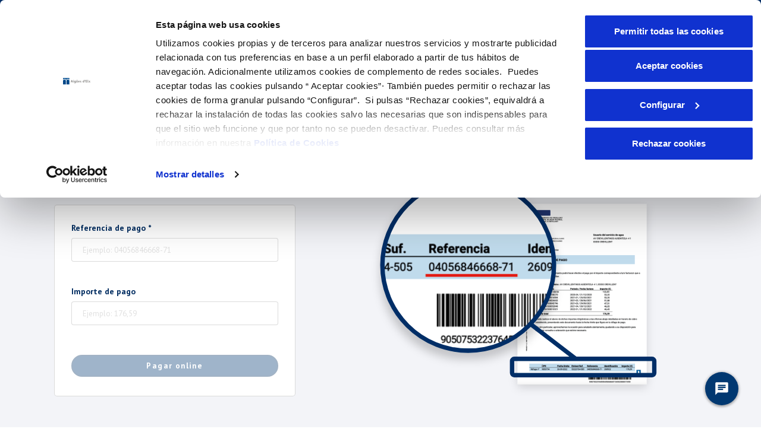

--- FILE ---
content_type: text/html;charset=UTF-8
request_url: https://www.aigueselx.com/pago-de-facturas
body_size: 29659
content:
































	
		
			<!DOCTYPE html>



























































































        <script>
          window.onload = function() {
            createCookie('LR_MUNICIPIO_NOMBRE_212137', 'Elx', 1);
            createCookie('LR_MUNICIPIO_CODINE_212137', '3065', 1);
            createCookie('LR_MUNICIPIO_PROVINCIA_212137', 'Alicante', 1);
            createCookie('LR_ONLY_ONE_MUNICIPIO_212137', 'true', 1);
          };
        </script>























<html class="diligentia" dir="ltr" lang="es-ES">

<head>
    <link href="https://cdn.jsdelivr.net/npm/bootstrap-icons@1.8.1/font/bootstrap-icons.css" rel="stylesheet">
    <link href="https://cdnjs.cloudflare.com/ajax/libs/font-awesome/3.0.0/css/font-awesome.css" rel="stylesheet"  type='text/css'>


    <!-- Google Tag Manager -->
        <script>(function (w, d, s, l, i) {
                w[l] = w[l] || [];
                w[l].push({
                    'gtm.start':
                        new Date().getTime(), event: 'gtm.js'
                });
                var f = d.getElementsByTagName(s)[0],
                    j = d.createElement(s), dl = l != 'dataLayer' ? '&l=' + l : '';
                j.async = true;
                j.src =
                    'https://www.googletagmanager.com/gtm.js?id=' + i + dl;
                f.parentNode.insertBefore(j, f);
            })(window, document, 'script', 'dataLayer', 'GTM-MW7XD6G');</script>
    <!-- End Google Tag Manager -->


    <title>Pago de facturas - Aigües d&#39;Elx</title>
    <meta content="initial-scale=1.0, width=device-width" name="viewport"/>





































<script type="importmap">{"imports":{"react-dom":"/o/frontend-js-react-web/__liferay__/exports/react-dom.js","prop-types":"/o/frontend-js-react-web/__liferay__/exports/prop-types.js","react-dnd":"/o/frontend-js-react-web/__liferay__/exports/react-dnd.js","formik":"/o/frontend-js-react-web/__liferay__/exports/formik.js","react":"/o/frontend-js-react-web/__liferay__/exports/react.js","react-dnd-html5-backend":"/o/frontend-js-react-web/__liferay__/exports/react-dnd-html5-backend.js","classnames":"/o/frontend-js-react-web/__liferay__/exports/classnames.js","@liferay/frontend-js-api":"/o/frontend-js-dependencies-web/__liferay__/exports/@liferay$js-api.js","@liferay/frontend-js-api/data-set":"/o/frontend-js-dependencies-web/__liferay__/exports/@liferay$js-api$data-set.js"},"scopes":{}}</script><script data-senna-track="temporary">var Liferay = window.Liferay || {};Liferay.Icons = Liferay.Icons || {};Liferay.Icons.controlPanelSpritemap = 'https://www.aigueselx.com/o/cxov-theme/images/clay/icons.svg';Liferay.Icons.spritemap = 'https://www.aigueselx.com/o/cxov-theme/images/clay/icons.svg';</script>
<link data-senna-track="permanent" href="/o/frontend-theme-font-awesome-web/css/main.css?&mac=KWb8CY3oOhD728SI0G+NfXJbH/E=&browserId=chrome&languageId=es_ES&minifierType=css&themeId=cxovtheme_WAR_cxovtheme" rel="stylesheet" type="text/css" />
<script data-senna-track="permanent" src="/combo?browserId=chrome&minifierType=js&languageId=es_ES&t=1762869875976&/o/frontend-js-jquery-web/jquery/jquery.min.js&/o/frontend-js-jquery-web/jquery/init.js&/o/frontend-js-jquery-web/jquery/ajax.js&/o/frontend-js-jquery-web/jquery/bootstrap.bundle.min.js&/o/frontend-js-jquery-web/jquery/collapsible_search.js&/o/frontend-js-jquery-web/jquery/fm.js&/o/frontend-js-jquery-web/jquery/form.js&/o/frontend-js-jquery-web/jquery/popper.min.js&/o/frontend-js-jquery-web/jquery/side_navigation.js" type="text/javascript"></script>
<link data-senna-track="temporary" href="https://www.aigueselx.com/pago-de-facturas" rel="canonical" />
<link data-senna-track="temporary" href="https://www.aigueselx.com/pago-de-facturas" hreflang="es-ES" rel="alternate" />
<link data-senna-track="temporary" href="https://www.aigueselx.com/gl/pago-de-facturas" hreflang="gl-ES" rel="alternate" />
<link data-senna-track="temporary" href="https://www.aigueselx.com/ca/pagament-de-factures" hreflang="ca-ES" rel="alternate" />
<link data-senna-track="temporary" href="https://www.aigueselx.com/eu/pago-de-facturas" hreflang="eu-ES" rel="alternate" />
<link data-senna-track="temporary" href="https://www.aigueselx.com/en/pago-de-facturas" hreflang="en-US" rel="alternate" />
<link data-senna-track="temporary" href="https://www.aigueselx.com/va/pagament-de-factures" hreflang="va-ES" rel="alternate" />
<link data-senna-track="temporary" href="https://www.aigueselx.com/pago-de-facturas" hreflang="x-default" rel="alternate" />
<meta property="og:description" content="Nos adaptamos a ti. Escoge tu método para abonar las facturas mensualmente.">
<meta property="og:locale" content="es_ES">
<meta property="og:locale:alternate" content="es_ES">
<meta property="og:locale:alternate" content="ca_ES">
<meta property="og:locale:alternate" content="en_US">
<meta property="og:locale:alternate" content="eu_ES">
<meta property="og:locale:alternate" content="gl_ES">
<meta property="og:locale:alternate" content="va_ES">
<meta property="og:site_name" content="Aigües d&#39;Elx">
<meta property="og:title" content="Pago de facturas - Aigües d&#39;Elx - Liferay DXP">
<meta property="og:type" content="website">
<meta property="og:url" content="https://www.aigueselx.com/pago-de-facturas">




<meta content="text/html; charset=UTF-8" http-equiv="content-type" />









<meta content="Nos adaptamos a ti. Escoge tu método para abonar las facturas mensualmente." lang="es-ES" name="description" />


<link data-senna-track="temporary"
	href="https://www.aigueselx.com/o/cxov-theme/images/favicon.ico"
	rel="Shortcut Icon" />
<link data-senna-track="temporary" href="google.com" rel="shortcut"/>


	<link data-senna-track="temporary" href="https://www.aigueselx.com/pago-de-facturas" rel="canonical" />
	
	
				
					<link href="https://www.aigueselx.com/pago-de-facturas" hreflang="x-default" rel="alternate" />
				
				
				
					<link href="https://www.aigueselx.com/pago-de-facturas" hreflang="es-ES" rel="alternate" />
				
				
				
				
					<link href="https://www.aigueselx.com/va/pagament-de-factures" hreflang="ca-ES" rel="alternate" />
				


<link class="lfr-css-file" data-senna-track="temporary" href="https://www.aigueselx.com/o/cxov-theme/css/clay.css?browserId=chrome&amp;themeId=cxovtheme_WAR_cxovtheme&amp;minifierType=css&amp;languageId=es_ES&amp;t=1761600710000" id="liferayAUICSS" rel="stylesheet" type="text/css" />



<link data-senna-track="temporary" href="https://www.aigueselx.com/o/cxov-theme/css/main.css?browserId=chrome&amp;themeId=cxovtheme_WAR_cxovtheme&amp;minifierType=css&amp;languageId=es_ES&amp;t=1761600710000" id="liferayPortalCSS" rel="stylesheet" type="text/css" />
	







	<link href="/combo?browserId=chrome&amp;minifierType=css&amp;themeId=cxovtheme_WAR_cxovtheme&amp;languageId=es_ES&amp;ac_gestiones_campana:%2Fo%2Fnet.aqualogybs.dxp.cxov-gestiones%2Fcss%2Fmain.css&amp;com_liferay_journal_content_web_portlet_JournalContentPortlet:%2Fo%2Fjournal-content-web%2Fcss%2Fmain.css&amp;com_liferay_portal_search_web_search_bar_portlet_SearchBarPortlet_INSTANCE_templateSearch:%2Fo%2Fportal-search-web%2Fcss%2Fmain.css&amp;com_liferay_product_navigation_product_menu_web_portlet_ProductMenuPortlet:%2Fo%2Fproduct-navigation-product-menu-web%2Fcss%2Fmain.css&amp;com_liferay_product_navigation_user_personal_bar_web_portlet_ProductNavigationUserPersonalBarPortlet:%2Fo%2Fcom.liferay.product.navigation.user.personal.bar.web%2Fcss%2Fmain.css&amp;com_liferay_site_navigation_menu_web_portlet_SiteNavigationMenuPortlet:%2Fo%2Fsite-navigation-menu-web%2Fcss%2Fmain.css&amp;t=1761600710000" rel="stylesheet" type="text/css"
 data-senna-track="temporary" id="1168943b" />







<script data-senna-track="temporary" type="text/javascript">
	// <![CDATA[
		var Liferay = Liferay || {};

		Liferay.Browser = {
			acceptsGzip: function() {
				return true;
			},

			

			getMajorVersion: function() {
				return 131.0;
			},

			getRevision: function() {
				return '537.36';
			},
			getVersion: function() {
				return '131.0';
			},

			

			isAir: function() {
				return false;
			},
			isChrome: function() {
				return true;
			},
			isEdge: function() {
				return false;
			},
			isFirefox: function() {
				return false;
			},
			isGecko: function() {
				return true;
			},
			isIe: function() {
				return false;
			},
			isIphone: function() {
				return false;
			},
			isLinux: function() {
				return false;
			},
			isMac: function() {
				return true;
			},
			isMobile: function() {
				return false;
			},
			isMozilla: function() {
				return false;
			},
			isOpera: function() {
				return false;
			},
			isRtf: function() {
				return true;
			},
			isSafari: function() {
				return true;
			},
			isSun: function() {
				return false;
			},
			isWebKit: function() {
				return true;
			},
			isWindows: function() {
				return false;
			}
		};

		Liferay.Data = Liferay.Data || {};

		Liferay.Data.ICONS_INLINE_SVG = true;

		Liferay.Data.NAV_SELECTOR = '#navigation';

		Liferay.Data.NAV_SELECTOR_MOBILE = '#navigationCollapse';

		Liferay.Data.isCustomizationView = function() {
			return false;
		};

		Liferay.Data.notices = [
			
		];

		(function () {
			var available = {};

			var direction = {};

			

				available['es_ES'] = 'español\x20\x28España\x29';
				direction['es_ES'] = 'ltr';

			

				available['gl_ES'] = 'gallego\x20\x28España\x29';
				direction['gl_ES'] = 'ltr';

			

				available['ca_ES'] = 'catalán\x20\x28España\x29';
				direction['ca_ES'] = 'ltr';

			

				available['eu_ES'] = 'euskera\x20\x28España\x29';
				direction['eu_ES'] = 'ltr';

			

				available['en_US'] = 'inglés\x20\x28Estados\x20Unidos\x29';
				direction['en_US'] = 'ltr';

			

				available['va_ES'] = 'va\x20\x28España\x29';
				direction['va_ES'] = 'lang.dir';

			

			Liferay.Language = {
				available,
				direction,
				get: function(key) {
					return key;
				}
			};
		})();

		var featureFlags = {"LPS-167151":false,"LPS-165491":false,"LPS-165493":false,"LPS-175850":false,"COMMERCE-9410":false,"LRAC-10632":false,"COMMERCE-8087":false,"LPS-114786":false,"LRAC-10757":false,"LPS-170809":false,"LPS-165849":false,"LPS-157670":false,"LPS-155692":false,"LPS-169923":false,"LPS-171364":false,"LPS-153714":false,"LPS-171047":false,"LPS-170670":false,"LPS-169981":false,"LPS-176651":false,"LPS-153117":false,"LPS-153478":false,"LPS-163118":false,"LPS-135430":false,"LPS-177031":false,"LPS-163716":false,"LPS-84424":false,"LPS-164563":false,"LPS-122920":false,"LPS-146755":false,"LPS-173135":false,"LPS-167253":false,"LPS-134527":false,"LPS-158259":false,"LPS-165346":false,"LPS-172094":false,"LPS-144527":false,"COMMERCE-8949":false,"LPS-149256":false,"LPS-165482":false,"LPS-171625":false,"LPS-159913":false,"LPS-153332":false,"LPS-161313":false,"LPS-155284":false,"LPS-176083":false,"LPS-158675":false,"LPS-159643":false,"LPS-154672":false,"LPS-164948":false,"LPS-166126":false};

		Liferay.FeatureFlags = Object.keys(featureFlags).reduce(
			(acc, key) => ({
				...acc, [key]: featureFlags[key] === 'true' || featureFlags[key] === true
			}), {}
		);

		Liferay.PortletKeys = {
			DOCUMENT_LIBRARY: 'com_liferay_document_library_web_portlet_DLPortlet',
			DYNAMIC_DATA_MAPPING: 'com_liferay_dynamic_data_mapping_web_portlet_DDMPortlet',
			ITEM_SELECTOR: 'com_liferay_item_selector_web_portlet_ItemSelectorPortlet'
		};

		Liferay.PropsValues = {
			JAVASCRIPT_SINGLE_PAGE_APPLICATION_TIMEOUT: 0,
			UPLOAD_SERVLET_REQUEST_IMPL_MAX_SIZE: 10485760000
		};

		Liferay.ThemeDisplay = {

			

			
				getLayoutId: function() {
					return '46';
				},

				

				getLayoutRelativeControlPanelURL: function() {
					return '/group/aguas-de-elche/~/control_panel/manage';
				},

				getLayoutRelativeURL: function() {
					return '/pago-de-facturas';
				},
				getLayoutURL: function() {
					return 'https://www.aigueselx.com/pago-de-facturas';
				},
				getParentLayoutId: function() {
					return '10861';
				},
				isControlPanel: function() {
					return false;
				},
				isPrivateLayout: function() {
					return 'false';
				},
				isVirtualLayout: function() {
					return false;
				},
			

			getBCP47LanguageId: function() {
				return 'es-ES';
			},
			getCanonicalURL: function() {

				

				return 'https\x3a\x2f\x2fwww\x2eaigueselx\x2ecom\x2fpago-de-facturas';
			},
			getCDNBaseURL: function() {
				return 'https://www.aigueselx.com';
			},
			getCDNDynamicResourcesHost: function() {
				return '';
			},
			getCDNHost: function() {
				return '';
			},
			getCompanyGroupId: function() {
				return '20152';
			},
			getCompanyId: function() {
				return '20116';
			},
			getDefaultLanguageId: function() {
				return 'es_ES';
			},
			getDoAsUserIdEncoded: function() {
				return '';
			},
			getLanguageId: function() {
				return 'es_ES';
			},
			getParentGroupId: function() {
				return '212137';
			},
			getPathContext: function() {
				return '';
			},
			getPathImage: function() {
				return '/image';
			},
			getPathJavaScript: function() {
				return '/o/frontend-js-web';
			},
			getPathMain: function() {
				return '/c';
			},
			getPathThemeImages: function() {
				return 'https://www.aigueselx.com/o/cxov-theme/images';
			},
			getPathThemeRoot: function() {
				return '/o/cxov-theme';
			},
			getPlid: function() {
				return '212370';
			},
			getPortalURL: function() {
				return 'https://www.aigueselx.com';
			},
			getRealUserId: function() {
				return '20120';
			},
			getRemoteAddr: function() {
				return '107.154.186.18:9224';
			},
			getRemoteHost: function() {
				return '107.154.186.18:9224';
			},
			getScopeGroupId: function() {
				return '212137';
			},
			getScopeGroupIdOrLiveGroupId: function() {
				return '212137';
			},
			getSessionId: function() {
				return '';
			},
			getSiteAdminURL: function() {
				return 'https://www.aigueselx.com/group/aguas-de-elche/~/control_panel/manage?p_p_lifecycle=0&p_p_state=maximized&p_p_mode=view';
			},
			getSiteGroupId: function() {
				return '212137';
			},
			getURLControlPanel: function() {
				return '/group/control_panel?refererPlid=212370';
			},
			getURLHome: function() {
				return 'https\x3a\x2f\x2fwww\x2eaigueselx\x2ecom\x2flogin';
			},
			getUserEmailAddress: function() {
				return '';
			},
			getUserId: function() {
				return '20120';
			},
			getUserName: function() {
				return '';
			},
			isAddSessionIdToURL: function() {
				return false;
			},
			isImpersonated: function() {
				return false;
			},
			isSignedIn: function() {
				return false;
			},

			isStagedPortlet: function() {
				
					
						return false;
					
				
			},

			isStateExclusive: function() {
				return false;
			},
			isStateMaximized: function() {
				return false;
			},
			isStatePopUp: function() {
				return false;
			}
		};

		var themeDisplay = Liferay.ThemeDisplay;

		Liferay.AUI = {

			

			getCombine: function() {
				return true;
			},
			getComboPath: function() {
				return '/combo/?browserId=chrome&minifierType=&languageId=es_ES&t=1761600162715&';
			},
			getDateFormat: function() {
				return '%d/%m/%Y';
			},
			getEditorCKEditorPath: function() {
				return '/o/frontend-editor-ckeditor-web';
			},
			getFilter: function() {
				var filter = 'raw';

				
					
						filter = 'min';
					
					

				return filter;
			},
			getFilterConfig: function() {
				var instance = this;

				var filterConfig = null;

				if (!instance.getCombine()) {
					filterConfig = {
						replaceStr: '.js' + instance.getStaticResourceURLParams(),
						searchExp: '\\.js$'
					};
				}

				return filterConfig;
			},
			getJavaScriptRootPath: function() {
				return '/o/frontend-js-web';
			},
			getPortletRootPath: function() {
				return '/html/portlet';
			},
			getStaticResourceURLParams: function() {
				return '?browserId=chrome&minifierType=&languageId=es_ES&t=1761600162715';
			}
		};

		Liferay.authToken = 'gSkWre7c';

		

		Liferay.currentURL = '\x2fpago-de-facturas';
		Liferay.currentURLEncoded = '\x252Fpago-de-facturas';
	// ]]>
</script>

<script data-senna-track="temporary" type="text/javascript">window.__CONFIG__= {basePath: '',combine: true, defaultURLParams: null, explainResolutions: false, exposeGlobal: false, logLevel: 'warn', moduleType: 'module', namespace:'Liferay', reportMismatchedAnonymousModules: 'warn', resolvePath: '/o/js_resolve_modules/b991c300-a90b-4bc5-a6a9-097f2a8e00d0', url: '/combo/?browserId=chrome&minifierType=js&languageId=es_ES&t=1761600162715&', waitTimeout: 7000};</script><script data-senna-track="permanent" src="/o/frontend-js-loader-modules-extender/loader.js?&mac=kuyYLzgmJRuntKLenfFpZdHstco=&browserId=chrome&languageId=es_ES&minifierType=js" type="text/javascript"></script><script data-senna-track="permanent" src="/combo?browserId=chrome&minifierType=js&languageId=es_ES&t=1761600162715&/o/frontend-js-aui-web/aui/aui/aui-min.js&/o/frontend-js-aui-web/liferay/modules.js&/o/frontend-js-aui-web/liferay/aui_sandbox.js&/o/frontend-js-aui-web/aui/attribute-base/attribute-base-min.js&/o/frontend-js-aui-web/aui/attribute-complex/attribute-complex-min.js&/o/frontend-js-aui-web/aui/attribute-core/attribute-core-min.js&/o/frontend-js-aui-web/aui/attribute-observable/attribute-observable-min.js&/o/frontend-js-aui-web/aui/attribute-extras/attribute-extras-min.js&/o/frontend-js-aui-web/aui/event-custom-base/event-custom-base-min.js&/o/frontend-js-aui-web/aui/event-custom-complex/event-custom-complex-min.js&/o/frontend-js-aui-web/aui/oop/oop-min.js&/o/frontend-js-aui-web/aui/aui-base-lang/aui-base-lang-min.js&/o/frontend-js-aui-web/liferay/dependency.js&/o/frontend-js-aui-web/liferay/util.js&/o/frontend-js-aui-web/aui/aui-base-html5-shiv/aui-base-html5-shiv-min.js&/o/frontend-js-aui-web/aui/arraylist-add/arraylist-add-min.js&/o/frontend-js-aui-web/aui/arraylist-filter/arraylist-filter-min.js&/o/frontend-js-aui-web/aui/arraylist/arraylist-min.js&/o/frontend-js-aui-web/aui/array-extras/array-extras-min.js&/o/frontend-js-aui-web/aui/array-invoke/array-invoke-min.js&/o/frontend-js-aui-web/aui/base-base/base-base-min.js&/o/frontend-js-aui-web/aui/base-pluginhost/base-pluginhost-min.js&/o/frontend-js-aui-web/aui/classnamemanager/classnamemanager-min.js&/o/frontend-js-aui-web/aui/datatype-xml-format/datatype-xml-format-min.js&/o/frontend-js-aui-web/aui/datatype-xml-parse/datatype-xml-parse-min.js&/o/frontend-js-aui-web/aui/dom-base/dom-base-min.js&/o/frontend-js-aui-web/aui/dom-core/dom-core-min.js&/o/frontend-js-aui-web/aui/dom-screen/dom-screen-min.js&/o/frontend-js-aui-web/aui/dom-style/dom-style-min.js&/o/frontend-js-aui-web/aui/event-base/event-base-min.js&/o/frontend-js-aui-web/aui/event-delegate/event-delegate-min.js&/o/frontend-js-aui-web/aui/event-focus/event-focus-min.js" type="text/javascript"></script>
<script data-senna-track="permanent" src="/combo?browserId=chrome&minifierType=js&languageId=es_ES&t=1761600162715&/o/frontend-js-aui-web/aui/event-hover/event-hover-min.js&/o/frontend-js-aui-web/aui/event-key/event-key-min.js&/o/frontend-js-aui-web/aui/event-mouseenter/event-mouseenter-min.js&/o/frontend-js-aui-web/aui/event-mousewheel/event-mousewheel-min.js&/o/frontend-js-aui-web/aui/event-outside/event-outside-min.js&/o/frontend-js-aui-web/aui/event-resize/event-resize-min.js&/o/frontend-js-aui-web/aui/event-simulate/event-simulate-min.js&/o/frontend-js-aui-web/aui/event-synthetic/event-synthetic-min.js&/o/frontend-js-aui-web/aui/intl/intl-min.js&/o/frontend-js-aui-web/aui/io-base/io-base-min.js&/o/frontend-js-aui-web/aui/io-form/io-form-min.js&/o/frontend-js-aui-web/aui/io-queue/io-queue-min.js&/o/frontend-js-aui-web/aui/io-upload-iframe/io-upload-iframe-min.js&/o/frontend-js-aui-web/aui/io-xdr/io-xdr-min.js&/o/frontend-js-aui-web/aui/json-parse/json-parse-min.js&/o/frontend-js-aui-web/aui/json-stringify/json-stringify-min.js&/o/frontend-js-aui-web/aui/node-base/node-base-min.js&/o/frontend-js-aui-web/aui/node-core/node-core-min.js&/o/frontend-js-aui-web/aui/node-event-delegate/node-event-delegate-min.js&/o/frontend-js-aui-web/aui/node-event-simulate/node-event-simulate-min.js&/o/frontend-js-aui-web/aui/node-focusmanager/node-focusmanager-min.js&/o/frontend-js-aui-web/aui/node-pluginhost/node-pluginhost-min.js&/o/frontend-js-aui-web/aui/node-screen/node-screen-min.js&/o/frontend-js-aui-web/aui/node-style/node-style-min.js&/o/frontend-js-aui-web/aui/plugin/plugin-min.js&/o/frontend-js-aui-web/aui/pluginhost-base/pluginhost-base-min.js&/o/frontend-js-aui-web/aui/pluginhost-config/pluginhost-config-min.js&/o/frontend-js-aui-web/aui/querystring-stringify-simple/querystring-stringify-simple-min.js&/o/frontend-js-aui-web/aui/queue-promote/queue-promote-min.js&/o/frontend-js-aui-web/aui/selector-css2/selector-css2-min.js&/o/frontend-js-aui-web/aui/selector-css3/selector-css3-min.js" type="text/javascript"></script>
<script data-senna-track="permanent" src="/combo?browserId=chrome&minifierType=js&languageId=es_ES&t=1761600162715&/o/frontend-js-aui-web/aui/selector-native/selector-native-min.js&/o/frontend-js-aui-web/aui/selector/selector-min.js&/o/frontend-js-aui-web/aui/widget-base/widget-base-min.js&/o/frontend-js-aui-web/aui/widget-htmlparser/widget-htmlparser-min.js&/o/frontend-js-aui-web/aui/widget-skin/widget-skin-min.js&/o/frontend-js-aui-web/aui/widget-uievents/widget-uievents-min.js&/o/frontend-js-aui-web/aui/yui-throttle/yui-throttle-min.js&/o/frontend-js-aui-web/aui/aui-base-core/aui-base-core-min.js&/o/frontend-js-aui-web/aui/aui-classnamemanager/aui-classnamemanager-min.js&/o/frontend-js-aui-web/aui/aui-component/aui-component-min.js&/o/frontend-js-aui-web/aui/aui-debounce/aui-debounce-min.js&/o/frontend-js-aui-web/aui/aui-delayed-task-deprecated/aui-delayed-task-deprecated-min.js&/o/frontend-js-aui-web/aui/aui-event-base/aui-event-base-min.js&/o/frontend-js-aui-web/aui/aui-event-input/aui-event-input-min.js&/o/frontend-js-aui-web/aui/aui-form-validator/aui-form-validator-min.js&/o/frontend-js-aui-web/aui/aui-node-base/aui-node-base-min.js&/o/frontend-js-aui-web/aui/aui-node-html5/aui-node-html5-min.js&/o/frontend-js-aui-web/aui/aui-selector/aui-selector-min.js&/o/frontend-js-aui-web/aui/aui-timer/aui-timer-min.js&/o/frontend-js-aui-web/liferay/browser_selectors.js&/o/frontend-js-aui-web/liferay/form.js&/o/frontend-js-aui-web/liferay/form_placeholders.js&/o/frontend-js-aui-web/liferay/icon.js&/o/frontend-js-aui-web/liferay/menu.js&/o/frontend-js-aui-web/liferay/notice.js&/o/frontend-js-web/liferay/dom_task_runner.js&/o/frontend-js-web/liferay/events.js&/o/frontend-js-web/liferay/lazy_load.js&/o/frontend-js-web/liferay/liferay.js&/o/frontend-js-web/liferay/global.bundle.js&/o/frontend-js-web/liferay/portlet.js&/o/frontend-js-web/liferay/workflow.js&/o/frontend-js-module-launcher/webpack_federation.js&/o/oauth2-provider-web/js/liferay.js" type="text/javascript"></script>
<script data-senna-track="temporary" type="text/javascript">window.Liferay = Liferay || {}; window.Liferay.OAuth2 = {getAuthorizeURL: function() {return 'https://www.aigueselx.com/o/oauth2/authorize';}, getBuiltInRedirectURL: function() {return 'https://www.aigueselx.com/o/oauth2/redirect';}, getIntrospectURL: function() { return 'https://www.aigueselx.com/o/oauth2/introspect';}, getTokenURL: function() {return 'https://www.aigueselx.com/o/oauth2/token';}, getUserAgentApplication: function(externalReferenceCode) {return Liferay.OAuth2._userAgentApplications[externalReferenceCode];}, _userAgentApplications: {}}</script><script data-senna-track="temporary" type="text/javascript">try {var MODULE_MAIN='@liferay/frontend-js-state-web@1.0.14/index';var MODULE_PATH='/o/frontend-js-state-web';AUI().applyConfig({groups:{state:{mainModule:MODULE_MAIN}}});
} catch(error) {console.error(error);}try {var MODULE_MAIN='@liferay/frontend-js-react-web@5.0.25/index';var MODULE_PATH='/o/frontend-js-react-web';AUI().applyConfig({groups:{react:{mainModule:MODULE_MAIN}}});
} catch(error) {console.error(error);}try {var MODULE_MAIN='frontend-js-components-web@2.0.47/index';var MODULE_PATH='/o/frontend-js-components-web';AUI().applyConfig({groups:{components:{mainModule:MODULE_MAIN}}});
} catch(error) {console.error(error);}try {var MODULE_MAIN='invitation-invite-members-web@5.0.26/index';var MODULE_PATH='/o/invitation-invite-members-web';AUI().applyConfig({groups:{"invite-members":{base:MODULE_PATH+"/invite_members/js/",combine:Liferay.AUI.getCombine(),filter:Liferay.AUI.getFilterConfig(),modules:{"liferay-portlet-invite-members":{path:"main.js",requires:["aui-base","autocomplete-base","datasource-io","datatype-number","liferay-portlet-base","liferay-util-window","node-core"]}},root:MODULE_PATH+"/invite_members/js/"}}});
} catch(error) {console.error(error);}try {var MODULE_MAIN='contacts-web@5.0.48/index';var MODULE_PATH='/o/contacts-web';AUI().applyConfig({groups:{contactscenter:{base:MODULE_PATH+"/js/",combine:Liferay.AUI.getCombine(),filter:Liferay.AUI.getFilterConfig(),modules:{"liferay-contacts-center":{path:"main.js",requires:["aui-io-plugin-deprecated","aui-toolbar","autocomplete-base","datasource-io","json-parse","liferay-portlet-base","liferay-util-window"]}},root:MODULE_PATH+"/js/"}}});
} catch(error) {console.error(error);}try {var MODULE_MAIN='calendar-web@5.0.72/index';var MODULE_PATH='/o/calendar-web';AUI().applyConfig({groups:{calendar:{base:MODULE_PATH+"/js/",combine:Liferay.AUI.getCombine(),filter:Liferay.AUI.getFilterConfig(),modules:{"liferay-calendar-a11y":{path:"calendar_a11y.js",requires:["calendar"]},"liferay-calendar-container":{path:"calendar_container.js",requires:["aui-alert","aui-base","aui-component","liferay-portlet-base"]},"liferay-calendar-date-picker-sanitizer":{path:"date_picker_sanitizer.js",requires:["aui-base"]},"liferay-calendar-interval-selector":{path:"interval_selector.js",requires:["aui-base","liferay-portlet-base"]},"liferay-calendar-interval-selector-scheduler-event-link":{path:"interval_selector_scheduler_event_link.js",requires:["aui-base","liferay-portlet-base"]},"liferay-calendar-list":{path:"calendar_list.js",requires:["aui-template-deprecated","liferay-scheduler"]},"liferay-calendar-message-util":{path:"message_util.js",requires:["liferay-util-window"]},"liferay-calendar-recurrence-converter":{path:"recurrence_converter.js",requires:[]},"liferay-calendar-recurrence-dialog":{path:"recurrence.js",requires:["aui-base","liferay-calendar-recurrence-util"]},"liferay-calendar-recurrence-util":{path:"recurrence_util.js",requires:["aui-base","liferay-util-window"]},"liferay-calendar-reminders":{path:"calendar_reminders.js",requires:["aui-base"]},"liferay-calendar-remote-services":{path:"remote_services.js",requires:["aui-base","aui-component","liferay-calendar-util","liferay-portlet-base"]},"liferay-calendar-session-listener":{path:"session_listener.js",requires:["aui-base","liferay-scheduler"]},"liferay-calendar-simple-color-picker":{path:"simple_color_picker.js",requires:["aui-base","aui-template-deprecated"]},"liferay-calendar-simple-menu":{path:"simple_menu.js",requires:["aui-base","aui-template-deprecated","event-outside","event-touch","widget-modality","widget-position","widget-position-align","widget-position-constrain","widget-stack","widget-stdmod"]},"liferay-calendar-util":{path:"calendar_util.js",requires:["aui-datatype","aui-io","aui-scheduler","aui-toolbar","autocomplete","autocomplete-highlighters"]},"liferay-scheduler":{path:"scheduler.js",requires:["async-queue","aui-datatype","aui-scheduler","dd-plugin","liferay-calendar-a11y","liferay-calendar-message-util","liferay-calendar-recurrence-converter","liferay-calendar-recurrence-util","liferay-calendar-util","liferay-scheduler-event-recorder","liferay-scheduler-models","promise","resize-plugin"]},"liferay-scheduler-event-recorder":{path:"scheduler_event_recorder.js",requires:["dd-plugin","liferay-calendar-util","resize-plugin"]},"liferay-scheduler-models":{path:"scheduler_models.js",requires:["aui-datatype","dd-plugin","liferay-calendar-util"]}},root:MODULE_PATH+"/js/"}}});
} catch(error) {console.error(error);}try {var MODULE_MAIN='staging-taglib@7.0.36/index';var MODULE_PATH='/o/staging-taglib';AUI().applyConfig({groups:{stagingTaglib:{base:MODULE_PATH+"/",combine:Liferay.AUI.getCombine(),filter:Liferay.AUI.getFilterConfig(),modules:{"liferay-export-import-management-bar-button":{path:"export_import_entity_management_bar_button/js/main.js",requires:["aui-component","liferay-search-container","liferay-search-container-select"]}},root:MODULE_PATH+"/"}}});
} catch(error) {console.error(error);}try {var MODULE_MAIN='journal-web@5.0.131/index';var MODULE_PATH='/o/journal-web';AUI().applyConfig({groups:{journal:{base:MODULE_PATH+"/js/",combine:Liferay.AUI.getCombine(),filter:Liferay.AUI.getFilterConfig(),modules:{"liferay-journal-navigation":{path:"navigation.js",requires:["aui-component","liferay-portlet-base","liferay-search-container"]},"liferay-portlet-journal":{path:"main.js",requires:["aui-base","aui-dialog-iframe-deprecated","liferay-portlet-base","liferay-util-window"]}},root:MODULE_PATH+"/js/"}}});
} catch(error) {console.error(error);}try {var MODULE_MAIN='frontend-editor-alloyeditor-web@5.0.37/index';var MODULE_PATH='/o/frontend-editor-alloyeditor-web';AUI().applyConfig({groups:{alloyeditor:{base:MODULE_PATH+"/js/",combine:Liferay.AUI.getCombine(),filter:Liferay.AUI.getFilterConfig(),modules:{"liferay-alloy-editor":{path:"alloyeditor.js",requires:["aui-component","liferay-portlet-base","timers"]},"liferay-alloy-editor-source":{path:"alloyeditor_source.js",requires:["aui-debounce","liferay-fullscreen-source-editor","liferay-source-editor","plugin"]}},root:MODULE_PATH+"/js/"}}});
} catch(error) {console.error(error);}try {var MODULE_MAIN='portal-workflow-task-web@5.0.55/index';var MODULE_PATH='/o/portal-workflow-task-web';AUI().applyConfig({groups:{workflowtasks:{base:MODULE_PATH+"/js/",combine:Liferay.AUI.getCombine(),filter:Liferay.AUI.getFilterConfig(),modules:{"liferay-workflow-tasks":{path:"main.js",requires:["liferay-util-window"]}},root:MODULE_PATH+"/js/"}}});
} catch(error) {console.error(error);}try {var MODULE_MAIN='staging-processes-web@5.0.43/index';var MODULE_PATH='/o/staging-processes-web';AUI().applyConfig({groups:{stagingprocessesweb:{base:MODULE_PATH+"/",combine:Liferay.AUI.getCombine(),filter:Liferay.AUI.getFilterConfig(),modules:{"liferay-staging-processes-export-import":{path:"js/main.js",requires:["aui-datatype","aui-dialog-iframe-deprecated","aui-modal","aui-parse-content","aui-toggler","liferay-portlet-base","liferay-util-window"]}},root:MODULE_PATH+"/"}}});
} catch(error) {console.error(error);}try {var MODULE_MAIN='portal-workflow-kaleo-designer-web@5.0.103/index';var MODULE_PATH='/o/portal-workflow-kaleo-designer-web';AUI().applyConfig({groups:{"kaleo-designer":{base:MODULE_PATH+"/designer/js/legacy/",combine:Liferay.AUI.getCombine(),filter:Liferay.AUI.getFilterConfig(),modules:{"liferay-kaleo-designer-autocomplete-util":{path:"autocomplete_util.js",requires:["autocomplete","autocomplete-highlighters"]},"liferay-kaleo-designer-definition-diagram-controller":{path:"definition_diagram_controller.js",requires:["liferay-kaleo-designer-field-normalizer","liferay-kaleo-designer-utils"]},"liferay-kaleo-designer-dialogs":{path:"dialogs.js",requires:["liferay-util-window"]},"liferay-kaleo-designer-editors":{path:"editors.js",requires:["aui-ace-editor","aui-ace-editor-mode-xml","aui-base","aui-datatype","aui-node","liferay-kaleo-designer-autocomplete-util","liferay-kaleo-designer-utils"]},"liferay-kaleo-designer-field-normalizer":{path:"field_normalizer.js",requires:["liferay-kaleo-designer-remote-services"]},"liferay-kaleo-designer-nodes":{path:"nodes.js",requires:["aui-datatable","aui-datatype","aui-diagram-builder","liferay-kaleo-designer-editors","liferay-kaleo-designer-utils"]},"liferay-kaleo-designer-remote-services":{path:"remote_services.js",requires:["aui-io","liferay-portlet-url"]},"liferay-kaleo-designer-templates":{path:"templates.js",requires:["aui-tpl-snippets-deprecated"]},"liferay-kaleo-designer-utils":{path:"utils.js",requires:[]},"liferay-kaleo-designer-xml-definition":{path:"xml_definition.js",requires:["aui-base","aui-component","dataschema-xml","datatype-xml"]},"liferay-kaleo-designer-xml-definition-serializer":{path:"xml_definition_serializer.js",requires:["escape","liferay-kaleo-designer-xml-util"]},"liferay-kaleo-designer-xml-util":{path:"xml_util.js",requires:["aui-base"]},"liferay-portlet-kaleo-designer":{path:"main.js",requires:["aui-ace-editor","aui-ace-editor-mode-xml","aui-tpl-snippets-deprecated","dataschema-xml","datasource","datatype-xml","event-valuechange","io-form","liferay-kaleo-designer-autocomplete-util","liferay-kaleo-designer-editors","liferay-kaleo-designer-nodes","liferay-kaleo-designer-remote-services","liferay-kaleo-designer-utils","liferay-kaleo-designer-xml-util","liferay-util-window"]}},root:MODULE_PATH+"/designer/js/legacy/"}}});
} catch(error) {console.error(error);}try {var MODULE_MAIN='@liferay/frontend-taglib@11.2.1/index';var MODULE_PATH='/o/frontend-taglib';AUI().applyConfig({groups:{"frontend-taglib":{base:MODULE_PATH+"/",combine:Liferay.AUI.getCombine(),filter:Liferay.AUI.getFilterConfig(),modules:{"liferay-management-bar":{path:"management_bar/js/management_bar.js",requires:["aui-component","liferay-portlet-base"]},"liferay-sidebar-panel":{path:"sidebar_panel/js/sidebar_panel.js",requires:["aui-base","aui-debounce","aui-parse-content","liferay-portlet-base"]}},root:MODULE_PATH+"/"}}});
} catch(error) {console.error(error);}try {var MODULE_MAIN='portal-search-web@6.0.96/index';var MODULE_PATH='/o/portal-search-web';AUI().applyConfig({groups:{search:{base:MODULE_PATH+"/js/",combine:Liferay.AUI.getCombine(),filter:Liferay.AUI.getFilterConfig(),modules:{"liferay-search-bar":{path:"search_bar.js",requires:[]},"liferay-search-custom-filter":{path:"custom_filter.js",requires:[]},"liferay-search-facet-util":{path:"facet_util.js",requires:[]},"liferay-search-modified-facet":{path:"modified_facet.js",requires:["aui-form-validator","liferay-search-facet-util"]},"liferay-search-modified-facet-configuration":{path:"modified_facet_configuration.js",requires:["aui-node"]},"liferay-search-sort-configuration":{path:"sort_configuration.js",requires:["aui-node"]},"liferay-search-sort-util":{path:"sort_util.js",requires:[]}},root:MODULE_PATH+"/js/"}}});
} catch(error) {console.error(error);}try {var MODULE_MAIN='@liferay/document-library-web@6.0.142/document_library/js/index';var MODULE_PATH='/o/document-library-web';AUI().applyConfig({groups:{dl:{base:MODULE_PATH+"/document_library/js/legacy/",combine:Liferay.AUI.getCombine(),filter:Liferay.AUI.getFilterConfig(),modules:{"document-library-upload-component":{path:"DocumentLibraryUpload.js",requires:["aui-component","aui-data-set-deprecated","aui-overlay-manager-deprecated","aui-overlay-mask-deprecated","aui-parse-content","aui-progressbar","aui-template-deprecated","liferay-search-container","querystring-parse-simple","uploader"]}},root:MODULE_PATH+"/document_library/js/legacy/"}}});
} catch(error) {console.error(error);}try {var MODULE_MAIN='dynamic-data-mapping-web@5.0.79/index';var MODULE_PATH='/o/dynamic-data-mapping-web';!function(){const a=Liferay.AUI;AUI().applyConfig({groups:{ddm:{base:MODULE_PATH+"/js/",combine:Liferay.AUI.getCombine(),filter:a.getFilterConfig(),modules:{"liferay-ddm-form":{path:"ddm_form.js",requires:["aui-base","aui-datatable","aui-datatype","aui-image-viewer","aui-parse-content","aui-set","aui-sortable-list","json","liferay-form","liferay-map-base","liferay-translation-manager","liferay-util-window"]},"liferay-portlet-dynamic-data-mapping":{condition:{trigger:"liferay-document-library"},path:"main.js",requires:["arraysort","aui-form-builder-deprecated","aui-form-validator","aui-map","aui-text-unicode","json","liferay-menu","liferay-translation-manager","liferay-util-window","text"]},"liferay-portlet-dynamic-data-mapping-custom-fields":{condition:{trigger:"liferay-document-library"},path:"custom_fields.js",requires:["liferay-portlet-dynamic-data-mapping"]}},root:MODULE_PATH+"/js/"}}})}();
} catch(error) {console.error(error);}try {var MODULE_MAIN='exportimport-web@5.0.65/index';var MODULE_PATH='/o/exportimport-web';AUI().applyConfig({groups:{exportimportweb:{base:MODULE_PATH+"/",combine:Liferay.AUI.getCombine(),filter:Liferay.AUI.getFilterConfig(),modules:{"liferay-export-import-export-import":{path:"js/main.js",requires:["aui-datatype","aui-dialog-iframe-deprecated","aui-modal","aui-parse-content","aui-toggler","liferay-portlet-base","liferay-util-window"]}},root:MODULE_PATH+"/"}}});
} catch(error) {console.error(error);}try {var MODULE_MAIN='segments-simulation-web@3.0.27/index';var MODULE_PATH='/o/segments-simulation-web';AUI().applyConfig({groups:{segmentssimulation:{base:MODULE_PATH+"/js/",combine:Liferay.AUI.getCombine(),filter:Liferay.AUI.getFilterConfig(),modules:{"liferay-portlet-segments-simulation":{path:"main.js",requires:["aui-base","liferay-portlet-base"]}},root:MODULE_PATH+"/js/"}}});
} catch(error) {console.error(error);}try {var MODULE_MAIN='item-selector-taglib@5.3.6/index.es';var MODULE_PATH='/o/item-selector-taglib';AUI().applyConfig({groups:{"item-selector-taglib":{base:MODULE_PATH+"/",combine:Liferay.AUI.getCombine(),filter:Liferay.AUI.getFilterConfig(),modules:{"liferay-image-selector":{path:"image_selector/js/image_selector.js",requires:["aui-base","liferay-item-selector-dialog","liferay-portlet-base","uploader"]}},root:MODULE_PATH+"/"}}});
} catch(error) {console.error(error);}try {var MODULE_MAIN='product-navigation-taglib@6.0.43/index';var MODULE_PATH='/o/product-navigation-taglib';AUI().applyConfig({groups:{controlmenu:{base:MODULE_PATH+"/",combine:Liferay.AUI.getCombine(),filter:Liferay.AUI.getFilterConfig(),modules:{"liferay-product-navigation-control-menu":{path:"control_menu/js/product_navigation_control_menu.js",requires:["aui-node","event-touch"]}},root:MODULE_PATH+"/"}}});
} catch(error) {console.error(error);}try {var MODULE_MAIN='commerce-product-content-web@4.0.85/index';var MODULE_PATH='/o/commerce-product-content-web';AUI().applyConfig({groups:{productcontent:{base:MODULE_PATH+"/js/",combine:Liferay.AUI.getCombine(),modules:{"liferay-commerce-product-content":{path:"product_content.js",requires:["aui-base","aui-io-request","aui-parse-content","liferay-portlet-base","liferay-portlet-url"]}},root:MODULE_PATH+"/js/"}}});
} catch(error) {console.error(error);}try {var MODULE_MAIN='commerce-frontend-impl@4.0.35/index';var MODULE_PATH='/o/commerce-frontend-impl';AUI().applyConfig({groups:{commercefrontend:{base:MODULE_PATH+"/js/",combine:Liferay.AUI.getCombine(),modules:{"liferay-commerce-frontend-asset-categories-selector":{path:"liferay_commerce_frontend_asset_categories_selector.js",requires:["aui-tree","liferay-commerce-frontend-asset-tag-selector"]},"liferay-commerce-frontend-asset-tag-selector":{path:"liferay_commerce_frontend_asset_tag_selector.js",requires:["aui-io-plugin-deprecated","aui-live-search-deprecated","aui-template-deprecated","aui-textboxlist-deprecated","datasource-cache","liferay-service-datasource"]},"liferay-commerce-frontend-management-bar-state":{condition:{trigger:"liferay-management-bar"},path:"management_bar_state.js",requires:["liferay-management-bar"]}},root:MODULE_PATH+"/js/"}}});
} catch(error) {console.error(error);}</script>


<script data-senna-track="temporary" type="text/javascript">
	// <![CDATA[
		
			
				
		

		

		
	// ]]>
</script>





	
		

			

			
		
		



	
		

			

			
		
	











	<script src="/combo?browserId=chrome&amp;minifierType=js&amp;themeId=cxovtheme_WAR_cxovtheme&amp;languageId=es_ES&amp;AC_Ratings:%2Fo%2Fnet.aqualogybs.dxp.cxov-rating%2Fjs%2FstarRating.js&amp;PaymentOnlinePortlet:%2Fo%2Fnet.aqualogybs.dxp.procedure.paymentonline%2Fjs%2Fpayment-online.js&amp;PaymentOnlinePortlet:%2Fo%2Fnet.aqualogybs.dxp.procedure.paymentonline%2Fjs%2Fcommons%2Fstep-commons.js&amp;PaymentOnlinePortlet:%2Fo%2Fnet.aqualogybs.dxp.procedure.paymentonline%2Fjs%2Fcommons%2Fonline-payment.js&amp;PaymentOnlinePortlet:%2Fo%2Fnet.aqualogybs.dxp.procedure.paymentonline%2Fjs%2Fbarcode-scanner%2FpaymentScanner.js&amp;PaymentOnlinePortlet:%2Fo%2Fnet.aqualogybs.dxp.procedure.paymentonline%2Fjs%2Fbarcode-scanner%2FBarcodeScanner.js&amp;t=1761600710000" type="text/javascript" data-senna-track="temporary"></script>













	<style data-senna-track="temporary" type="text/css">
		@media (max-width: 991px){
#header-top .language-selector-portlet a.language-entry-short-text {
display:inline-block;
}
#header-top .town{
width:60%;
}
}
	</style>




	<style data-senna-track="temporary" type="text/css">
		 
			
		 
			
		 
			
		 
			
		 
			
		 
			
		 
			
		 
			
		 
			
		 
			
		 
			
		
	</style>


<script data-senna-track="temporary">var Liferay = window.Liferay || {}; Liferay.CommerceContext = {"commerceAccountGroupIds":[],"accountEntryAllowedTypes":["person"],"commerceChannelId":"0","currency":{"currencyId":"71542043","currencyCode":"USD"},"commerceSiteType":0};</script><link href="/o/commerce-frontend-js/styles/main.css" rel="stylesheet" type="text/css" />
<style data-senna-track="temporary" type="text/css">
</style>
<script>
Liferay.Loader.require(
'@liferay/frontend-js-state-web@1.0.14',
function(FrontendJsState) {
try {
} catch (err) {
	console.error(err);
}
});

</script><script data-senna-track="permanent" src="https://www.aigueselx.com/combo?browserId=chrome&minifierType=js&languageId=es_ES&t=1761600267866&/o/cxov-tramite-ui/js/documents.js&/o/cxov-tramite-ui/js/tramite-step.js&/o/cxov-tramite-ui/js/tramite.js&/o/cxov-tramite-ui/js/validations.js" type = "text/javascript"></script>












<script type="text/javascript">
Liferay.on(
	'ddmFieldBlur', function(event) {
		if (window.Analytics) {
			Analytics.send(
				'fieldBlurred',
				'Form',
				{
					fieldName: event.fieldName,
					focusDuration: event.focusDuration,
					formId: event.formId,
					formPageTitle: event.formPageTitle,
					page: event.page,
					title: event.title
				}
			);
		}
	}
);

Liferay.on(
	'ddmFieldFocus', function(event) {
		if (window.Analytics) {
			Analytics.send(
				'fieldFocused',
				'Form',
				{
					fieldName: event.fieldName,
					formId: event.formId,
					formPageTitle: event.formPageTitle,
					page: event.page,
					title:event.title
				}
			);
		}
	}
);

Liferay.on(
	'ddmFormPageShow', function(event) {
		if (window.Analytics) {
			Analytics.send(
				'pageViewed',
				'Form',
				{
					formId: event.formId,
					formPageTitle: event.formPageTitle,
					page: event.page,
					title: event.title
				}
			);
		}
	}
);

Liferay.on(
	'ddmFormSubmit', function(event) {
		if (window.Analytics) {
			Analytics.send(
				'formSubmitted',
				'Form',
				{
					formId: event.formId,
					title: event.title
				}
			);
		}
	}
);

Liferay.on(
	'ddmFormView', function(event) {
		if (window.Analytics) {
			Analytics.send(
				'formViewed',
				'Form',
				{
					formId: event.formId,
					title: event.title
				}
			);
		}
	}
);

</script><script>

</script>













<script data-senna-track="temporary" type="text/javascript">
	if (window.Analytics) {
		window._com_liferay_document_library_analytics_isViewFileEntry = false;
	}
</script>












		<script src="https://www.aigueselx.com/o/cxov-theme/js/external-libs/sort-table.min.js?browserId=chrome&amp;minifierType=js&amp;languageId=es_ES&amp;t=1761600710000" type="text/javascript"></script>
		<script src="https://www.aigueselx.com/o/cxov-theme/js/external-libs/intlTelInput.min.js?browserId=chrome&amp;minifierType=js&amp;languageId=es_ES&amp;t=1761600710000" type="text/javascript"></script>
		<script src="https://www.aigueselx.com/o/cxov-theme/js/external-libs/utils.min.js?browserId=chrome&amp;minifierType=js&amp;languageId=es_ES&amp;t=1761600710000" type="text/javascript"></script>
		<script src="https://www.aigueselx.com/o/cxov-theme/js/external-libs/moment-with-locales-2.29.1.min.js?browserId=chrome&amp;minifierType=js&amp;languageId=es_ES&amp;t=1761600710000" type="text/javascript"></script>
		<script src="https://www.aigueselx.com/o/cxov-theme/js/external-libs/moment-timezone-with-data-0.5.32.min.js?browserId=chrome&amp;minifierType=js&amp;languageId=es_ES&amp;t=1761600710000" type="text/javascript"></script>
		<script src="https://www.aigueselx.com/o/cxov-theme/js/external-libs/quill-2.0.3.min.js?browserId=chrome&amp;minifierType=js&amp;languageId=es_ES&amp;t=1761600710000" type="text/javascript"></script>

		<script src="https://www.aigueselx.com/o/cxov-theme/js/utils/dragDropFiles.min.js?browserId=chrome&amp;minifierType=js&amp;languageId=es_ES&amp;t=1761600710000" type="text/javascript"></script>
		<script src="https://www.aigueselx.com/o/cxov-theme/js/utils/eventsUtil.min.js?browserId=chrome&amp;minifierType=js&amp;languageId=es_ES&amp;t=1761600710000" type="text/javascript"></script>
		<script src="https://www.aigueselx.com/o/cxov-theme/js/utils/validationsUtil.min.js?browserId=chrome&amp;minifierType=js&amp;languageId=es_ES&amp;t=1761600710000" type="text/javascript"></script>
		<script src="https://www.aigueselx.com/o/cxov-theme/js/utils/acOvTheme.min.js?browserId=chrome&amp;minifierType=js&amp;languageId=es_ES&amp;t=1761600710000" type="text/javascript"></script>
		<script src="https://www.aigueselx.com/o/cxov-theme/js/utils/utilities.min.js?browserId=chrome&amp;minifierType=js&amp;languageId=es_ES&amp;t=1761600710000" type="text/javascript"></script>
		<script src="https://www.aigueselx.com/o/cxov-theme/js/utils/shortcuts.min.js?browserId=chrome&amp;minifierType=js&amp;languageId=es_ES&amp;t=1761600710000" type="text/javascript"></script>

		<script src="https://www.aigueselx.com/o/cxov-theme/js/service-workers/firebase-messaging-sw.min.js?browserId=chrome&amp;minifierType=js&amp;languageId=es_ES&amp;t=1761600710000" type="text/javascript"></script>

<!-- Script cookiebot -->

 


<script id="Cookiebot" src="https://consent.cookiebot.com/uc.js" data-cbid="2526a59c-9137-42e0-8507-094719640de1" data-blockingmode="auto" type="text/javascript" defer></script>
<script type="text/javascript">
function aceptarTodasCookiebot() {
jQuery("#CybotCookiebotDialogBodyButtonAccept").off().on('click', function() {
var d = jQuery("#CybotCookiebotDialogBodyLevelButtonPreferences").attr('value', 'true'),
e = jQuery("#CybotCookiebotDialogBodyLevelButtonStatistics").attr('value', 'true'),
f = jQuery("#CybotCookiebotDialogBodyLevelButtonMarketing").attr('value', 'true');

Cookiebot.submitCustomConsent(d, e, f);
jQuery("#CybotCookiebotDialog").delay(25).fadeOut();
jQuery("#top").css("overflow", "auto");
jQuery("#CybotCookiebotDialogBodyUnderlay").css("display", "none");
jQuery("#CybotCookiebotDialog").remove();
return;
});
}

function addGuardarButton(){
var btn = "<a id='CybotCookiebotNuevoBotonGuardar' class='CybotCookiebotDialogBodyButton' style='background-color: #003f87;text-decoration: none;color: #ffffff;position:absolute;' href='javascript: void(0);' tabindex='0' lang='es'>GUARDAR</a>";

jQuery(btn).appendTo("#CybotCookiebotDialogDetailBodyContentCookieContainerTypes");
jQuery("#CybotCookiebotDialogDetailFooter").css("background", "transparent");
jQuery("#CybotCookiebotNuevoBotonGuardar").on("click", function() {
//executeGtm();
var a = jQuery("#CybotCookiebotDialogBodyLevelButtonPreferences").prop("checked"),
b = jQuery("#CybotCookiebotDialogBodyLevelButtonStatistics").prop("checked"),
c = jQuery("#CybotCookiebotDialogBodyLevelButtonMarketing").prop("checked");

Cookiebot.submitCustomConsent(a, b, c);
jQuery("#CybotCookiebotDialog").delay(25).fadeOut();
jQuery("#top").css("overflow", "auto");
jQuery("#CybotCookiebotDialogBodyUnderlay").css("display", "none");
jQuery("#CybotCookiebotDialog").remove();

});
}

aceptarTodasCookiebot();
addGuardarButton();

</script>
<!-- Fin Script cookiebot -->    <!-- Script cookiebot -->

 


<script id="Cookiebot" src="https://consent.cookiebot.com/uc.js" data-cbid="2526a59c-9137-42e0-8507-094719640de1" data-blockingmode="auto" type="text/javascript" defer></script>
<script type="text/javascript">
function aceptarTodasCookiebot() {
jQuery("#CybotCookiebotDialogBodyButtonAccept").off().on('click', function() {
var d = jQuery("#CybotCookiebotDialogBodyLevelButtonPreferences").attr('value', 'true'),
e = jQuery("#CybotCookiebotDialogBodyLevelButtonStatistics").attr('value', 'true'),
f = jQuery("#CybotCookiebotDialogBodyLevelButtonMarketing").attr('value', 'true');

Cookiebot.submitCustomConsent(d, e, f);
jQuery("#CybotCookiebotDialog").delay(25).fadeOut();
jQuery("#top").css("overflow", "auto");
jQuery("#CybotCookiebotDialogBodyUnderlay").css("display", "none");
jQuery("#CybotCookiebotDialog").remove();
return;
});
}

function addGuardarButton(){
var btn = "<a id='CybotCookiebotNuevoBotonGuardar' class='CybotCookiebotDialogBodyButton' style='background-color: #003f87;text-decoration: none;color: #ffffff;position:absolute;' href='javascript: void(0);' tabindex='0' lang='es'>GUARDAR</a>";

jQuery(btn).appendTo("#CybotCookiebotDialogDetailBodyContentCookieContainerTypes");
jQuery("#CybotCookiebotDialogDetailFooter").css("background", "transparent");
jQuery("#CybotCookiebotNuevoBotonGuardar").on("click", function() {
//executeGtm();
var a = jQuery("#CybotCookiebotDialogBodyLevelButtonPreferences").prop("checked"),
b = jQuery("#CybotCookiebotDialogBodyLevelButtonStatistics").prop("checked"),
c = jQuery("#CybotCookiebotDialogBodyLevelButtonMarketing").prop("checked");

Cookiebot.submitCustomConsent(a, b, c);
jQuery("#CybotCookiebotDialog").delay(25).fadeOut();
jQuery("#top").css("overflow", "auto");
jQuery("#CybotCookiebotDialogBodyUnderlay").css("display", "none");
jQuery("#CybotCookiebotDialog").remove();

});
}

aceptarTodasCookiebot();
addGuardarButton();

</script>
	<!-- Fin Script cookiebot -->
</head>

<body id="top" class="no-permission-show-dockbar no-permission-show-dockbar controls-visible chrome blue-theme yui3-skin-sam signed-out public-page site diligentia-theme diligentia-theme inner-page-site inner-page-site">
<!-- Google Tag Manager (noscript) -->
    <noscript>
        <iframe src="https://www.googletagmanager.com/ns.html?id=GTM-MW7XD6G"
                height="0" width="0" style="display:none;visibility:hidden"></iframe>
    </noscript>
<!-- End Google Tag Manager (noscript) -->











































































<div id="wrapper">

	<!-- STAR OV Towns Selection Popup -->
	<!-- div --> 
		<!-- #assign showTownsPopup = true/ --> 
		<!-- #if themeDisplay.getScopeGroup().getExpandoBridge().hasAttribute("towns_popup") && themeDisplay.getScopeGroup().getExpandoBridge().getAttribute("towns_popup") --> 
		    <!-- #if request.getCookies()?? --> 
		    	<!-- #assign cookies = request.getCookies() --> 
				<!-- #list cookies as cookie --> 
					<!-- #if cookie.getName() == ("LR_MUNICIPIO_NOMBRE_" + group_id) --> 
						<!-- #assign showTownsPopup = false/ --> 
					<!-- /#if --> 
				<!-- /#list --> 
			<!-- /#if --> 
		<!-- #else --> 
		    <!-- #assign showTownsPopup = false / --> 
		<!-- /#if --> 


    	<!-- #if showTownsPopup --> 
    		<!-- #assign towns_preferences = freeMarkerPortletPreferences.getPreferences({"portletSetupPortletDecoratorId": "borderless"}) / --> 
	    	<!-- @liferay_portlet["runtime"]
	    		defaultPreferences="town_preferences (as freemarker variable with $)"
	    		instanceId="townsPopupInstance"
			    portletName="ac_municipios_popup_AcMunicipiosPopupPortlet"
			/ --> 
		<!-- /#if --> 

    <!-- /div --> 
	<!-- END OV Towns Selection Popup -->

    <header id="banner" role="banner" class="not-selected-town no-permission-show-dockbar no-permission-show-dockbar controls-visible chrome blue-theme yui3-skin-sam signed-out public-page site diligentia-theme diligentia-theme inner-page-site inner-page-site">
<section id="header-top" class="public">
	<div class="ov-container">
		<div class="row">

			































        <script>
          window.onload = function() {
            createCookie('LR_MUNICIPIO_NOMBRE_212137', 'Elx', 1);
            createCookie('LR_MUNICIPIO_CODINE_212137', '3065', 1);
            createCookie('LR_MUNICIPIO_PROVINCIA_212137', 'Alicante', 1);
            createCookie('LR_ONLY_ONE_MUNICIPIO_212137', 'true', 1);
          };
        </script>























    <div id="seleccion-municipio-header">
    </div>




			<input id="idiomasExcluidosId" name="idiomasExcluidosId" type="hidden" value="">

            	<div id="idiomas-header">
                <div class="language-selector-portlet">






































































	

	<div class="portlet-boundary portlet-boundary_com_liferay_site_navigation_language_web_portlet_SiteNavigationLanguagePortlet_  portlet-static portlet-static-end portlet-borderless portlet-language " id="p_p_id_com_liferay_site_navigation_language_web_portlet_SiteNavigationLanguagePortlet_">
		<span id="p_com_liferay_site_navigation_language_web_portlet_SiteNavigationLanguagePortlet"></span>




	

	
		
			


































	
		
<section class="portlet" id="portlet_com_liferay_site_navigation_language_web_portlet_SiteNavigationLanguagePortlet">


	<div class="portlet-content">

		<div class="autofit-float autofit-row portlet-header">
			<div class="autofit-col autofit-col-expand">
				<h2 class="portlet-title-text">Selector de idioma</h2>
			</div>

			<div class="autofit-col autofit-col-end">
				<div class="autofit-section">
				</div>
			</div>
		</div>

		
			<div class=" portlet-content-container">
				


	<div class="portlet-body">



	
		
			
				
					







































	

	








	

				

				
					
						


	

		





























































	

	<style>
	.language-entry-short-text {
		padding: 0 0.5em;
		text-transform: uppercase;
	}
</style>

</script>

<span class="language-entry-short-text" lang="es-ES" >es</span><a href="/c/portal/update_language?p_l_id=212370&amp;redirect=%2Fpago-de-facturas&amp;languageId=va_ES" class="language-entry-short-text" lang="va-ES" >va</a>


	
	
					
				
			
		
	
	


	</div>

			</div>
		
	</div>
</section>
	

		
		







	</div>






                </div>
                </div><!-- /.language-selector-portlet -->



<div class="links-top-header">
        <ul class="links-nav" rol="navigation">

 					<li>
                        <a title="Ir a Actualidad" href="https://www.aigueselx.com/actualidad1"  data-senna-off="true">Actualidad</a>
                    </li>

 					<li>
                        <a title="Ir a Ayuda" href="https://www.aigueselx.com/ayuda"  data-senna-off="true">Ayuda</a>
                    </li>

 					<li>
                        <a title="Ir a Contáctanos" href="https://www.aigueselx.com/contactos"  data-senna-off="true">Contáctanos</a>
                    </li>
        </ul>


    <ul class="links-user">
        <li class="area-cliente">
            <a href="/login" target="_self" />
                <span>Área de clientes</span>
                <span class="bi bi-person-circle"></span>
                <span class="sr-only"></span>
            </a>
        </li>
    </ul>


</div>		</div>
	</div>
</section>

	<section id="header-middle" class="public">
		<div class="ov-container ">
			<div class="row">

				<button id="showMenuLeft" class="hamburger hamburger--collapse" type="button">
					<span class="sr-only">Menu</span>
					<span class="hamburger-box">
						<span class="hamburger-inner"></span>
					</span>
				</button>

                <div class="site-title"><!--Azul mixta-->
					<a class="logo custom-logo" href="https://www.aigueselx.com" title="Ir a Aigües d&#39;Elx">
						<img alt="Logo Aigües d&#39;Elx. Ir a inicio" height="46" src="/image/layout_set_logo?img_id=7804819&amp;t=1762869877268" width="197" />
					</a>
                </div>

<nav class="" id="navigation" role="application">
	<ul class="root-pages" aria-label="Páginas del sitio web">



		<li class="hasChildren list-menu selected " id="layout_21">
				<span class="title-grouper list-menu" data-parent-id="layout_21" role="link" aria-expanded="false" tabindex="0">
								 Gestiones Online
							</span>



			<a class="bt-mobile-child" aria-haspopup='true' href="https://www.aigueselx.com/gestiones-online"  data-senna-off="true" data-parent-id="layout_21"><i class="bi bi-chevron-left"></i>Atrás</a>
			<div class="child-menu">
				<div class="container">
					<div class="row">








								<ul class="list-child-menu d-flex w-100">
								<li class="hasChildren w-25" id="layout_10861">





										<span class="title-grouper  hasIcon " data-parent-id="layout_10861">
															<i class="icon-facturas-y-pagos"></i>

												 Facturas, pagos y consumos
										</span>

										<ul class="hasIcon ">




															<li class=" pl-25 hasChildren" id="layout_94">
																	<a title="Ir a Lectura de contador."
																	   href="https://www.aigueselx.com/introduccion-lectura"  >
																		 Lectura de contador
																	</a>
															</li>





															<li class=" pl-25 hasChildren" id="layout_55">
																	<a title="Ir a 12 gotas (cuota fija mensual)."
																	   href="https://www.aigueselx.com/12-gotas-cuota-fija-mensual-"  >
																		 12 gotas (cuota fija mensual)
																	</a>
															</li>





															<li class=" pl-25 hasChildren" id="layout_10875">
																	<a title="Ir a Duplicado de facturas."
																	   href="https://www.aigueselx.com/duplicado-facturas"  >
																		 Duplicado de facturas
																	</a>
															</li>





															<li class=" pl-25 selected hasChildren" id="layout_46">
																	<a title="Ir a Pago de facturas."
																	   href="https://www.aigueselx.com/pago-de-facturas"  >
																		 Pago de facturas
																	</a>
															</li>

										</ul>

								</li>



								<li class="hasChildren w-25" id="layout_10862">





										<span class="title-grouper  hasIcon " data-parent-id="layout_10862">
															<i class="icon-contratos"></i>

												 Contratos
										</span>

										<ul class="hasIcon ">




															<li class=" pl-25 hasChildren" id="layout_50">
																	<a title="Ir a Cambio de titular."
																	   href="https://www.aigueselx.com/cambio-de-titular"  >
																		 Cambio de titular
																	</a>
															</li>





															<li class=" pl-25 hasChildren" id="layout_10867">
																	<a title="Ir a Baja de suministro."
																	   href="https://www.aigueselx.com/login?redirect=/group/aguas-de-elche/baja-de-suministro"  >
																		 Baja de suministro
																	</a>
															</li>





															<li class=" pl-25 hasChildren" id="layout_10876">
																	<a title="Ir a Documentación contratación."
																	   href="https://www.aigueselx.com/documentacion-contratacion"  >
																		 Documentación contratación
																	</a>
															</li>





															<li class=" pl-25 hasChildren" id="layout_51">
																	<a title="Ir a Alta de suministro."
																	   href="https://www.aigueselx.com/alta-suministro"  >
																		 Alta de suministro
																	</a>
															</li>





															<li class=" pl-25 hasChildren" id="layout_10770">
																	<a title="Ir a Solicitud de Acometida."
																	   href="https://www.aigueselx.com/introduccion-solicitud-de-acometida"  >
																		 Solicitud de Acometida
																	</a>
															</li>

										</ul>

								</li>



								<li class="hasChildren w-25" id="layout_10863">





										<span class="title-grouper  hasIcon " data-parent-id="layout_10863">
															<i class="icon-modificar-datos"></i>

												 Modificación de datos
										</span>

										<ul class="hasIcon ">




															<li class=" pl-25 hasChildren" id="layout_10868">
																	<a title="Ir a Actualizar datos bancarios."
																	   href="https://www.aigueselx.com/login?redirect=/group/aguas-de-elche/actualizar-datos-bancarios"  >
																		 Actualizar datos bancarios
																	</a>
															</li>





															<li class=" pl-25 hasChildren" id="layout_10869">
																	<a title="Ir a Actualizar datos de domicilio."
																	   href="https://www.aigueselx.com/login?redirect=/group/aguas-de-elche/datos-notificacion"  >
																		 Actualizar datos de domicilio
																	</a>
															</li>





															<li class=" pl-25 hasChildren" id="layout_10870">
																	<a title="Ir a Actualizar datos personales."
																	   href="https://www.aigueselx.com/login?redirect=/group/aguas-de-elche/datos-personales"  >
																		 Actualizar datos personales
																	</a>
															</li>

										</ul>

								</li>



								<li class="hasChildren w-25" id="layout_10864">





										<span class="title-grouper  hasIcon " data-parent-id="layout_10864">
															<i class="icon-queja"></i>

												 Incidencias
										</span>

										<ul class="hasIcon ">




															<li class=" pl-25 hasChildren" id="layout_59">
																	<a title="Ir a Comunica anomalías o posibles fraudes."
																	   href="https://www.aigueselx.com/comunica-anomalias-o-posibles-fraudes"  >
																		 Comunica anomalías o posibles fraudes
																	</a>
															</li>





															<li class=" pl-25 hasChildren" id="layout_60">
																	<a title="Ir a Reclamaciones."
																	   href="https://www.aigueselx.com/reclamaciones"  >
																		 Reclamaciones
																	</a>
															</li>

										</ul>

								</li>


								</ul>


		<div class="ver-gestiones w-100">
			<a href="https://www.aigueselx.com/todas-las-gestiones">VER TODAS LAS GESTIONES</a>
		</div>

	</div><!-- .row -->
	</div>
	</div>
	</li>



		<li class="hasChildren list-menu " id="layout_2">
				<span class="title-grouper list-menu" data-parent-id="layout_2" role="link" aria-expanded="false" tabindex="0">
								 Tu Servicio
							</span>



			<a class="bt-mobile-child"  href="https://www.aigueselx.com/tu-servicio"  data-senna-off="true" data-parent-id="layout_2"><i class="bi bi-chevron-left"></i>Atrás</a>
			<div class="child-menu">
				<div class="container">
					<div class="row">





								<ul class="list-child-menu d-flex w-100">
								<li class="hasChildren w-25" id="layout_22">





										<span class="title-grouper  hasIcon " data-parent-id="layout_22">

												 Facturas y precios
										</span>

										<ul class="hasIcon ">




															<li class="hasChildren" id="layout_52">
																	<a title="Ir a Entiende tu factura."
																	   href="https://www.aigueselx.com/entiende-tu-factura"  >
																		 Entiende tu factura
																	</a>
															</li>





															<li class="hasChildren" id="layout_53">
																	<a title="Ir a Tarifas."
																	   href="https://www.aigueselx.com/tarifas"  >
																		 Tarifas
																	</a>
															</li>





															<li class="hasChildren" id="layout_54">
																	<a title="Ir a Bonificaciones y fondo social."
																	   href="https://www.aigueselx.com/bonificaciones-y-fondo-social"  >
																		 Bonificaciones y fondo social
																	</a>
															</li>





															<li class="hasChildren" id="layout_56">
																	<a title="Ir a Factura digital."
																	   href="https://www.aigueselx.com/factura-digital"  >
																		 Factura digital
																	</a>
															</li>





															<li class="hasChildren" id="layout_10873">
																	<a title="Ir a Información sobre la regularización del Canon de Saneamiento."
																	   href="https://www.aigueselx.com/canon-de-saneamiento"  >
																		 Información sobre la regularización del Canon de Saneamiento
																	</a>
															</li>

										</ul>

								</li>



								<li class="hasChildren w-25" id="layout_23">





										<span class="title-grouper  hasIcon " data-parent-id="layout_23">

												 Atención al cliente
										</span>

										<ul class="hasIcon ">




															<li class="hasChildren" id="layout_43">
																	<a title="Ir a Canales de contacto."
																	   href="https://www.aigueselx.com/canales-de-contacto"  >
																		 Canales de contacto
																	</a>
															</li>





															<li class="hasChildren" id="layout_125">
																	<a title="Ir a Cita previa."
																	   href="https://www.aigueselx.com/cita-previa"  >
																		 Cita previa
																	</a>
															</li>





															<li class="hasChildren" id="layout_126">
																	<a title="Ir a SVisual."
																	   href="https://www.aigueselx.com/svisual"  >
																		 SVisual
																	</a>
															</li>





															<li class="hasChildren" id="layout_10822">
																	<a title="Ir a Mapa de obras y afectaciones."
																	   href="https://www.aigueselx.com/mapa-de-obras-y-afectaciones"  >
																		 Mapa de obras y afectaciones
																	</a>
															</li>





															<li class="hasChildren" id="layout_10846">
																	<a title="Ir a Comprobación de fuga interior."
																	   href="https://www.aigueselx.com/comprobacion-de-fuga-interior"  >
																		 Comprobación de fuga interior
																	</a>
															</li>





															<li class="hasChildren" id="layout_10847">
																	<a title="Ir a Documentación e impresos."
																	   href="https://www.aigueselx.com/documentacion-e-impresos"  >
																		 Documentación e impresos
																	</a>
															</li>

										</ul>

								</li>



								<li class="hasChildren w-25" id="layout_24">





										<span class="title-grouper  hasIcon " data-parent-id="layout_24">

												 Compromiso de servicio
										</span>

										<ul class="hasIcon ">




															<li class="hasChildren" id="layout_61">
																	<a title="Ir a Carta de compromisos."
																	   href="https://www.aigueselx.com/carta-de-compromisos"  >
																		 Carta de compromisos
																	</a>
															</li>





															<li class="hasChildren" id="layout_62">
																	<a title="Ir a Customer Counsel (Defensa del cliente)."
																	   href="https://www.aigueselx.com/defensor-del-cliente"  >
																		 Customer Counsel (Defensa del cliente)
																	</a>
															</li>





															<li class="hasChildren" id="layout_63">
																	<a title="Ir a Normativa del servicio."
																	   href="https://www.aigueselx.com/normativa-del-servicio"  >
																		 Normativa del servicio
																	</a>
															</li>





															<li class="hasChildren" id="layout_128">
																	<a title="Ir a Junta de arbitraje."
																	   href="https://www.aigueselx.com/junta-de-arbitraje"  >
																		 Junta de arbitraje
																	</a>
															</li>


										</ul>

								</li>



	</ul>

		<div class="ver-gestiones w-100">
			<a href="https://www.aigueselx.com/todas-las-gestiones">VER TODAS LAS GESTIONES</a>
		</div>

	</div><!-- .row -->
	</div>
	</div>
	</li>



		<li class="hasChildren list-menu " id="layout_3">
				<span class="title-grouper list-menu" data-parent-id="layout_3" role="link" aria-expanded="false" tabindex="0">
								 Tu Agua
							</span>



			<a class="bt-mobile-child"  href="https://www.aigueselx.com/tu-agua"  data-senna-off="true" data-parent-id="layout_3"><i class="bi bi-chevron-left"></i>Atrás</a>
			<div class="child-menu">
				<div class="container">
					<div class="row">





								<ul class="list-child-menu d-flex w-100">
								<li class="hasChildren w-25" id="layout_26">





										<span class="title-grouper  hasIcon " data-parent-id="layout_26">

												 Nuestro papel en el ciclo urbano
										</span>

										<ul class="hasIcon ">




															<li class="hasChildren" id="layout_65">
																	<a title="Ir a Captación."
																	   href="https://www.aigueselx.com/captacion"  >
																		 Captación
																	</a>
															</li>





															<li class="hasChildren" id="layout_66">
																	<a title="Ir a Potabilización."
																	   href="https://www.aigueselx.com/potabilizacion"  >
																		 Potabilización
																	</a>
															</li>





															<li class="hasChildren" id="layout_68">
																	<a title="Ir a Distribución."
																	   href="https://www.aigueselx.com/distribucion"  >
																		 Distribución
																	</a>
															</li>





															<li class="hasChildren" id="layout_69">
																	<a title="Ir a Consumo."
																	   href="https://www.aigueselx.com/consumo"  >
																		 Consumo
																	</a>
															</li>





															<li class="hasChildren" id="layout_70">
																	<a title="Ir a Alcantarillado."
																	   href="https://www.aigueselx.com/alcantarillado"  >
																		 Alcantarillado
																	</a>
															</li>





															<li class="hasChildren" id="layout_71">
																	<a title="Ir a Depuración."
																	   href="https://www.aigueselx.com/depuracion"  >
																		 Depuración
																	</a>
															</li>





															<li class="hasChildren" id="layout_72">
																	<a title="Ir a Reutilización."
																	   href="https://www.aigueselx.com/reutilizacion"  >
																		 Reutilización
																	</a>
															</li>





															<li class="hasChildren" id="layout_73">
																	<a title="Ir a Retorno."
																	   href="https://www.aigueselx.com/retorno"  >
																		 Retorno
																	</a>
															</li>

										</ul>

								</li>



								<li class="hasChildren w-25" id="layout_27">





										<span class="title-grouper  hasIcon " data-parent-id="layout_27">

												 Calidad
										</span>

										<ul class="hasIcon ">




															<li class="hasChildren" id="layout_10897">
																	<a title="Ir a Agua del grifo, agua de calidad."
																	   href="https://www.aigueselx.com/agua-del-grifo-agua-de-calidad"  >
																		 Agua del grifo, agua de calidad
																	</a>
															</li>





															<li class="hasChildren" id="layout_75">
																	<a title="Ir a Control calidad del agua."
																	   href="https://www.aigueselx.com/control-calidad-del-agua"  >
																		 Control calidad del agua
																	</a>
															</li>





															<li class="hasChildren" id="layout_127">
																	<a title="Ir a Grifo del consumidor."
																	   href="https://www.aigueselx.com/grifo-del-consumidor"  >
																		 Grifo del consumidor
																	</a>
															</li>

										</ul>

								</li>



								<li class="hasChildren w-25" id="layout_129">





										<span class="title-grouper  hasIcon " data-parent-id="layout_129">

												 Cuidados del agua
										</span>

										<ul class="hasIcon ">




															<li class="hasChildren" id="layout_131">
																	<a title="Ir a Consejos de ahorro."
																	   href="https://www.aigueselx.com/consejos-de-ahorro"  >
																		 Consejos de ahorro
																	</a>
															</li>





															<li class="hasChildren" id="layout_132">
																	<a title="Ir a Depósitos comunitarios."
																	   href="https://www.aigueselx.com/depositos-comunitarios"  >
																		 Depósitos comunitarios
																	</a>
															</li>





															<li class="hasChildren" id="layout_133">
																	<a title="Ir a Instalaciones interiores comunitarias."
																	   href="https://www.aigueselx.com/instalaciones-interiores-comunitarias"  >
																		 Instalaciones interiores comunitarias
																	</a>
															</li>





															<li class="hasChildren" id="layout_134">
																	<a title="Ir a Vertidos a la red."
																	   href="https://www.aigueselx.com/vertidos-a-la-red"  >
																		 Vertidos a la red
																	</a>
															</li>

										</ul>

								</li>



	</ul>

		<div class="ver-gestiones w-100">
			<a href="https://www.aigueselx.com/todas-las-gestiones">VER TODAS LAS GESTIONES</a>
		</div>

	</div><!-- .row -->
	</div>
	</div>
	</li>




		<li class="hasChildren list-menu " id="layout_5">
				<span class="title-grouper list-menu" data-parent-id="layout_5" role="link" aria-expanded="false" tabindex="0">
								 Conócenos
							</span>



			<a class="bt-mobile-child"  href="https://www.aigueselx.com/con%C3%B3cenos"  data-senna-off="true" data-parent-id="layout_5"><i class="bi bi-chevron-left"></i>Atrás</a>
			<div class="child-menu">
				<div class="container">
					<div class="row">









								<ul class="list-child-menu d-flex w-100">
								<li class="hasChildren w-25" id="layout_33">





										<span class="title-grouper  hasIcon " data-parent-id="layout_33">

												 Sobre nosotros
										</span>

										<ul class="hasIcon ">




															<li class="hasChildren" id="layout_76">
																	<a title="Ir a Presentación."
																	   href="https://www.aigueselx.com/presentacion"  >
																		 Presentación
																	</a>
															</li>





															<li class="hasChildren" id="layout_77">
																	<a title="Ir a Información corporativa."
																	   href="https://www.aigueselx.com/informacion-corporativa"  >
																		 Información corporativa
																	</a>
															</li>





															<li class="hasChildren" id="layout_10907">
																	<a title="Ir a Proyectos."
																	   href="https://www.aigueselx.com/proyectos"  >
																		 Proyectos
																	</a>
															</li>





															<li class="hasChildren" id="layout_138">
																	<a title="Ir a Obras finalizadas."
																	   href="https://www.aigueselx.com/obras-finalizadas"  >
																		 Obras finalizadas
																	</a>
															</li>





															<li class="hasChildren" id="layout_139">
																	<a title="Ir a El agua a través del tiempo."
																	   href="https://www.aigueselx.com/el-agua-a-traves-del-tiempo"  >
																		 El agua a través del tiempo
																	</a>
															</li>

										</ul>

								</li>



								<li class=" hasOrphan w-25">

									<ul>






												<li class="child-orphan" id="layout_10804">
														<a href="https://www.aigueselx.com/etica-y-cumplimiento" 
														   title="Ir a Ética y cumplimiento.">
															<span> Ética y cumplimiento</span>
														</a>
												</li>







												<li class="child-orphan" id="layout_35">
														<a href="https://www.aigueselx.com/politica-de-gestion-integrada" 
														   title="Ir a Sistemas de gestión y certificados.">
															<span> Sistemas de gestión y certificados</span>
														</a>
												</li>







												<li class="child-orphan" id="layout_10909">
														<a href="https://www.aigueselx.com/plan-de-medidas-antifraude" 
														   title="Ir a Plan de medidas antifraude.">
															<span> Plan de medidas antifraude</span>
														</a>
												</li>







												<li class="child-orphan" id="layout_10796">
														<a href="https://www.aigueselx.com/empleo" 
														   title="Ir a Empleo.">
															<span> Empleo</span>
														</a>
												</li>

									</ul>
								</li>


								<li class="hasChildren w-25" id="layout_36">





										<span class="title-grouper  hasIcon " data-parent-id="layout_36">

												 Perfil del contratante
										</span>

										<ul class="hasIcon ">




															<li class="hasChildren" id="layout_180">
																	<a title="Ir a Plataforma de contratación del sector público."
																	   href="https://www.aigueselx.com/plataforma-de-contratacion-del-sector-publico"  >
																		 Plataforma de contratación del sector público
																	</a>
															</li>





															<li class="hasChildren" id="layout_102">
																	<a rel='external' title="Ir a Portal del proveedor. Se abre en otra Página"
																	   href="https://supplierbox.agbar.net" target="_blank" >
																		 Portal del proveedor</span> <span class='icon-external'>
																	</a>
															</li>

										</ul>

								</li>



								<li class=" hasOrphan w-25">

									<ul>






												<li class="child-orphan" id="layout_10767">
														<a rel='external' href="https://aigueselx.portaltransparencia.es/" target="_blank"
														   title="Ir a Portal de transparencia. Se abre en otra Página">
															<span> Portal de transparencia</span> <span class='icon-external'></span>
														</a>
												</li>

									</ul>
								</li>

								</ul>


		<div class="ver-gestiones w-100">
			<a href="https://www.aigueselx.com/todas-las-gestiones">VER TODAS LAS GESTIONES</a>
		</div>

	</div><!-- .row -->
	</div>
	</div>
	</li>



		<li class="hasChildren list-menu " id="layout_6">
				<span class="title-grouper list-menu" data-parent-id="layout_6" role="link" aria-expanded="false" tabindex="0">
								 Nuestro Compromiso
							</span>



			<a class="bt-mobile-child"  href="https://www.aigueselx.com/nuestro-compromiso"  data-senna-off="true" data-parent-id="layout_6"><i class="bi bi-chevron-left"></i>Atrás</a>
			<div class="child-menu">
				<div class="container">
					<div class="row">






								<ul class="list-child-menu d-flex w-100">
								<li class="hasChildren w-25" id="layout_37">





										<span class="title-grouper  hasIcon " data-parent-id="layout_37">

												 Gestión sostenible
										</span>

										<ul class="hasIcon ">




															<li class="hasChildren" id="layout_89">
																	<a title="Ir a Nuestros compromisos en Desarrollo Sostenible."
																	   href="https://www.aigueselx.com/nuestros-compromisos-en-desarrollo-sostenible"  >
																		 Nuestros compromisos en Desarrollo Sostenible
																	</a>
															</li>





															<li class="hasChildren" id="layout_140">
																	<a title="Ir a El Clot de Galvany."
																	   href="https://www.aigueselx.com/clot-de-galvany"  >
																		 El Clot de Galvany
																	</a>
															</li>





															<li class="hasChildren" id="layout_141">
																	<a title="Ir a Informe de Desarrollo Sostenible."
																	   href="https://www.aigueselx.com/informe-de-desarrollo-sostenible"  >
																		 Informe de Desarrollo Sostenible
																	</a>
															</li>

										</ul>

								</li>



								<li class="hasChildren w-25" id="layout_10893">





										<span class="title-grouper  hasIcon " data-parent-id="layout_10893">

												 Implicación social
										</span>

										<ul class="hasIcon ">




															<li class="hasChildren" id="layout_10899">
																	<a title="Ir a Programas educativos."
																	   href="https://www.aigueselx.com/programas-educativos"  >
																		 Programas educativos
																	</a>
															</li>





															<li class="hasChildren" id="layout_10900">
																	<a title="Ir a Iniciativas locales."
																	   href="https://www.aigueselx.com/iniciativas-locales"  >
																		 Iniciativas locales
																	</a>
															</li>





															<li class="hasChildren" id="layout_10902">
																	<a title="Ir a Equidad."
																	   href="https://www.aigueselx.com/equidad"  >
																		 Equidad
																	</a>
															</li>

										</ul>

								</li>



								<li class="hasChildren w-25" id="layout_39">





										<span class="title-grouper  hasIcon " data-parent-id="layout_39">

												 Fundación Aquae
										</span>

										<ul class="hasIcon ">




															<li class="hasChildren" id="layout_10807">
																	<a title="Ir a La Fundación del agua."
																	   href="https://www.aigueselx.com/la-fundacion-del-agua"  >
																		 La Fundación del agua
																	</a>
															</li>





															<li class="hasChildren" id="layout_10808">
																	<a title="Ir a Aquae STEM."
																	   href="https://www.aigueselx.com/aquae-stem"  >
																		 Aquae STEM
																	</a>
															</li>

										</ul>

								</li>



								<li class="hasChildren w-25" id="layout_10843">





										<span class="title-grouper haslink hasIcon " data-parent-id="layout_10843">

												<a title="Ir a Innovación y digitalización."
												   href="https://www.aigueselx.com/digitalizacion-e-innovacion"  data-parent-id="layout_10843">
																 Innovación y digitalización
															</a>
										</span>

										<ul class="hasIcon ">





															<li class="hasChildren" id="layout_10908">
																	<a title="Ir a PERTE de Digitalización ciclo del agua - OASIS Elx."
																	   href="https://www.aigueselx.com/oasis"  >
																		 PERTE de Digitalización ciclo del agua - OASIS Elx
																	</a>
															</li>

										</ul>

								</li>


								</ul>


		<div class="ver-gestiones w-100">
			<a href="https://www.aigueselx.com/todas-las-gestiones">VER TODAS LAS GESTIONES</a>
		</div>

	</div><!-- .row -->
	</div>
	</div>
	</li>

	</ul>
</nav>
						<div class="buscador" tabindex="-1">
<div class="portlet-search" aria-hidden="true">
    <form action="/resultado-de-la-busqueda?p_p_id=com_liferay_portal_search_web_portlet_SearchPortlet&amp;p_p_lifecycle=0&amp;p_p_mode=view&amp;_com_liferay_portal_search_web_portlet_SearchPortlet_mvcPath=%2Fsearch.jsp&amp;_com_liferay_portal_search_web_portlet_SearchPortlet_redirect=portalUtil.getLayoutURL(layout, theme_display)%3Fp_p_id%3Dcom_liferay_portal_search_web_portlet_SearchPortlet%26p_p_lifecycle%3D0%26p_p_state%3Dnormal%26p_p_mode%3Dview" class="form " data-fm-namespace="_com_liferay_portal_search_web_portlet_SearchPortlet_"
        id="_com_liferay_portal_search_web_portlet_SearchPortlet_fm" method="get" name="_com_liferay_portal_search_web_portlet_SearchPortlet_fm">
        <fieldset class="input-container">
            <legend class="sr-only">Buscador</legend>
            <input class="field form-control" id="_com_liferay_portal_search_web_portlet_SearchPortlet_formDate" name="_com_liferay_portal_search_web_portlet_SearchPortlet_formDate" type="hidden" value="1763170101105">
            <input name="p_p_id" type="hidden" value="com_liferay_portal_search_web_portlet_SearchPortlet">
            <input name="p_p_lifecycle" type="hidden" value="0">
            <input name="p_p_mode" type="hidden" value="view">
            <input name="_com_liferay_portal_search_web_portlet_SearchPortlet_mvcPath" type="hidden" value="/search.jsp">
            <input name="_com_liferay_portal_search_web_portlet_SearchPortlet_redirect" type="hidden" value="portalUtil.getLayoutURL(layout, theme_display)?p_p_id=com_liferay_portal_search_web_portlet_SearchPortlet&amp;p_p_lifecycle=0&amp;p_p_state=normal&amp;p_p_mode=view">
            <fieldset class="fieldset ">
                <legend class="sr-only">Buscador</legend>
                <div class="">
                    <div class="form-group form-group-inline input-text-wrapper empty" tabindex="-1">
                        <input class="field search-input form-control" id="_com_liferay_portal_search_web_portlet_SearchPortlet_keywords" name="_com_liferay_portal_search_web_portlet_SearchPortlet_keywords" placeholder="Escribe aquí tu búsqueda" title="Buscar" type="text" value="" size="30" tabindex="2">
                    </div>
                    <input class="field form-control" id="_com_liferay_portal_search_web_portlet_SearchPortlet_scope" name="_com_liferay_portal_search_web_portlet_SearchPortlet_scope" type="hidden" value="this-site" tabindex="-1">
                    <div class="lfr-ddm-field-group lfr-ddm-field-group-inline field-wrapper" tabindex="-1">
                        <span class="icon-monospaced" tabindex="-1"	>
                            <a tabindex="2" role="button" title="Buscar" href="javascript:;" target="_self" class=" lfr-icon-item taglib-icon" id="_com_liferay_portal_search_web_portlet_SearchPortlet_rjus__null__null" onclick="_com_liferay_portal_search_web_portlet_SearchPortlet_search('_com_liferay_portal_search_web_portlet_SearchPortlet_fm');">
                                <span class="" id="" tabindex="-1">
                                    <svg alt="icon search" class="lexicon-icon lexicon-icon-search" focusable="false" role="button" title="" viewBox="0 0 512 512">
                                        <path class="lexicon-icon-outline" d="M503.254 467.861l-133.645-133.645c27.671-35.13 44.344-79.327 44.344-127.415 0-113.784-92.578-206.362-206.362-206.362s-206.362 92.578-206.362 206.362 92.578 206.362 206.362 206.362c47.268 0 90.735-16.146 125.572-42.969l133.851 133.851c5.002 5.002 11.554 7.488 18.106 7.488s13.104-2.486 18.106-7.488c10.004-10.003 10.004-26.209 0.029-36.183zM52.446 206.801c0-85.558 69.616-155.173 155.173-155.173s155.174 69.616 155.174 155.173-69.616 155.173-155.173 155.173-155.173-69.616-155.173-155.173z"></path>
                                    </svg>
                                </span>
                                <span class="taglib-text hide-accessible"></span>
                                <span class="sr-only">Buscar texto</span>
                            </a>
                        </span>
                        <button type="submit" class="sr-only" aria-hidden="true" tabindex="-1">Buscar</button>
                    </div>
                </div>
            </fieldset>
        </fieldset>
    </form>
</div>							<button id="btnSearch" class="btn-search" tabindex="0"
									title="Buscador">
								<span class="sr-only">Buscador</span><span
										class="glyphicon glyphicon-search"></span></button>
						</div>
				<div class="links-top-header">
<ul class="links-user">
		<li class="area-cliente">
        <a href="/login" target="_self">
            <span>Área de clientes</span>
            <span class="bi bi-person-circle"></span>
            <span class="sr-only"></span>
        </a>
    </li>
</ul>				</div>
			</div>
		</div>
	</section>

	<section id="header-bottom"  class="public">
		<div class="">
			<div class="">
				<div id="ver-gestiones-mobile"></div>
				<div id="nav_mobile_back_button"><i class="bi bi-chevron-left"></i>Atrás</div>
				<div id="ubicacion_mobile"></div>
				<div id="search_mobile"></div>
				<div id="nav_mobile"></div>
				<div id="idiomas_mobile"></div>

<div class="links-top-header">
        <ul class="links-nav" rol="navigation">

 					<li>
                        <a title="Ir a Actualidad" href="https://www.aigueselx.com/actualidad1"  data-senna-off="true">Actualidad</a>
                    </li>

 					<li>
                        <a title="Ir a Ayuda" href="https://www.aigueselx.com/ayuda"  data-senna-off="true">Ayuda</a>
                    </li>

 					<li>
                        <a title="Ir a Contáctanos" href="https://www.aigueselx.com/contactos"  data-senna-off="true">Contáctanos</a>
                    </li>
        </ul>


    <ul class="links-user">
        <li class="area-cliente">
            <a href="/login" target="_self" />
                <span>Área de clientes</span>
                <span class="bi bi-person-circle"></span>
                <span class="sr-only"></span>
            </a>
        </li>
    </ul>


</div>			</div>
		</div>
	</section>

<div id="install-app-wrapper">
	<div id="install-app-close">
		<span id="install-close">X</span>
	</div>
	<div id="install-app-label">
		<span id="install-app-label"></span>
	</div>
	<div id="install-app-button">
		<button id="install-button">Añadir</button>
	</div>
</div>

<script>
	$(document).ready( function() {

		var idiomas = $("#idiomasExcluidosId").val();
		var currentLangCompleto = 'es_ES';
		var currentLang = currentLangCompleto.split("_")[0];

		if (idiomas != null && idiomas != undefined && idiomas.length > 0) {

			if (idiomas.indexOf(currentLang) >= 0) {
				var url = window.location.pathname
				var params = url.split("/");
				var urlRedirect = "/" + params[1] + "/" +params[2];
				window.location.href = urlRedirect;
			} else {
				var arrayExcluded = idiomas.split("#");
				for (l = 0; l < arrayExcluded.length; l++) {

					$(".language-entry-short-text").each(function() {
						var itemCompleto = $(this).attr('lang');
						var item = itemCompleto.split("-")[0];
						if (arrayExcluded[l] == item) {
							$(this).css({"display": "none"});
						}
					});
				}
			}
		}
	});
</script>
    </header>

        <nav id="breadcrumbs">
            <div class="ov-container">
                <div class="row m-0">
<ul class="breadcrumb breadcrumb-horizontal" rol="navigation">
	<li class="home-link"> 
				<a href="https://www.aigueselx.com/web/aguas-de-elche">Inicio</a>
	</li>
                	

						<li><span>Gestiones Online</span></li>
                	

						<li><span>Facturas, pagos y consumos</span></li>
</ul>                </div>
            </div>
        </nav>

    <section tabindex="-1" id="content">
        <div class="hide-accessible"><h1>Pago de facturas - Aigües d&#39;Elx</h1></div>






























	

		


















	
	
	
		<style type="text/css">
			.master-layout-fragment .portlet-header {
				display: none;
			}
		</style>

		

		<div class="ovtemplate" id="main-content" role="main">
	<div class="portlet-layout">
		<div class="ov-layout-container portlet-column portlet-column-only" id="column-1">
			<div class="portlet-dropzone portlet-column-content portlet-column-content-only" id="layout-column_column-1">



































	

	<div class="portlet-boundary portlet-boundary_PaymentOnlinePortlet_  portlet-static portlet-static-end portlet-decorate ac-tramite border-bottom " id="p_p_id_PaymentOnlinePortlet_">
		<span id="p_PaymentOnlinePortlet"></span>




	

	
		
			


































	
		
<section class="portlet" id="portlet_PaymentOnlinePortlet">


	<div class="portlet-content">

		<div class="autofit-float autofit-row portlet-header">
			<div class="autofit-col autofit-col-expand">
				<h2 class="portlet-title-text">Pago online</h2>
			</div>

			<div class="autofit-col autofit-col-end">
				<div class="autofit-section">
				</div>
			</div>
		</div>

		
			<div class=" portlet-content-container">
				


	<div class="portlet-body">



	
		
			
				
					







































	

	








	

				

				
					
						


	

		

























    
    


    
    


<div class="paymentonline-container">
	<div class="ov-container">
		<div class="paymentonline">
			    <div class="payment-header">
			        <h1 class="ov-title-bold">
			            Pago online
			        </h1>
					
						<span class="ov ov-blue">
							Al introducir la referencia de pago e importe, hacer click en pagar online te redigiremos a la página de pago.
						</span>
					
			    </div>
			    <div class="paymentonline-body">
			    	<div class="paymentonline-form ov-card ">
				        <div class="notification-icon warn locator-notification hide">
				            <span class="ov bold form-errors-heading">
				                
				            </span>
				        </div>
                        <div class="form-errors-container hide" id="errors-online-payment">
    <div class="bg-danger form-errors">
        <h5 class="form-errors-heading" id="title-errors-online-payment">
		</h5>
		<ul class="form-error-list">
		    <li id="subtitle-errors-online-payment">
			</li>
		</ul>
	</div>
</div>

				        <div class="form_">
							<form id="form-payment-online" onsubmit="return false;">
								<div class="reference">
									<label class="ov" for="referenceField">
										Referencia de pago&#32;&ast;
									</label>
									<input type="text" class="ov" id="reference" data-testid="reference"
									        maxlength="14"
										   name="_PaymentOnlinePortlet_reference" placeholder="Ejemplo: 04056846668-71"
										   data-label-validation="reference"
									/>
								</div>
								<div class="amount">
									<label class="ov" for="amountField">
										Importe de pago
									</label>
									<input type="text" class="ov" id="amount" data-testid="amount"
										   name="_PaymentOnlinePortlet_amount" placeholder="Ejemplo: 176,59"
										   pattern="^\d*,?\d{0,2}$"
										   data-label-validation="amount"/>
									<input type="hidden" class="ov" id="method" data-testid="method"
										   name="_PaymentOnlinePortlet_method"/>
								</div>
								
									
                                        <button type="button" id="payment-submit" class="payment-send-button mt-50 w-100" data-testid="payment-submit"
                                            title="Pagar online" disabled>
                                            Pagar online
                                        </button>
									
								
							</form>
				    	</div>
					</div>
					<div class="paymentonline-instructions">
						<img src='https://www.aigueselx.com/o/cxov-theme/images/hidrogea/payment-online-instructions.svg' width="495" height="373" class="payment-instructions-img" alt="payment-instructions-img">
					</div>
			    </div>
		</div>
		<div class="ov-container paymentonline-bills">
			<div class="billing-col1">
				<img src='https://www.aigueselx.com/o/cxov-theme/images/hidrogea/payment-billing.svg' width="67" height="67" class="payment-billing-img" alt="payment-billing-img">
			</div>
			<div class="billing-col2">
				<div class="bill-col1-header">
			        <h1 class="ov-title-bold-white">
			            Domicilia tus facturas
			        </h1>
			        <span class="ov-subtitle-bold-white">
			            También puedes domiciliar tus facturas, es la manera más fácil de olvidarte de ellas y puedes hacerlo directamente a través de nuestra área de clientes. Una vez hecho no tienes que volver a preocuparte.
			        </span>
			        <button type="submit" class="btn-primary-ov billing-button" id="cba-submit" data-testid="cba-submit" onclick="location.href='/login?redirect=/group/aguas-de-elche/actualizar-datos-bancarios'">
		                Domiciliar facturas
		            </button>
		            <input type="hidden" id="show-popup" data-testid="show-popup"/>
			    </div>
			</div>
		</div>
	</div>

            <!-- POP UP ADJUNTAR ARCHIVOS CONTACTA -->
			<div class="modal ov-modal select-payment-modal hide" id="modalSelectPayment" role="dialog" data-backdrop="static" data-keyboard="false">
    <div class="modal-content ov-modal-content">
        <div class="select-payment-form">
            <h2 class="ov-title-bold select-payment-title">
                Selecciona el método de pago
            </h2>
            <div class="select-payment-group form-group-ov">
                <div class="type-payment-card ov-card" data-type-payment="1" data-test-id="type-payment-1" id="type-payment-1">
                    <div class="ov-card-header">
            		    <div>
            			  <i class="bi bi-credit-card"></i>
                       		<div class="title-tramite">
                				Tarjeta
                       		</div>
            			</div>
                    </div>
                </div>
                <div class="type-payment-card ov-card" data-type-payment="2" data-test-id="type-payment-2" id="type-payment-2">
                    <div class="ov-card-header">
            		    <div>
            		        <i class="icon-image-container">
            		            <img src="/o/cxov-theme/images/commons/bizum.svg" alt="bizum_image" class="icon-image"/>
                            </i>
                       		<div class="title-tramite">
                				Bizum
                       		</div>
            			</div>
                    </div>
                </div>
            </div>
            <div class="select-payment-footer-buttons">
                <a class="cancel-button ov-font-bold" id="select-payment-cancel-button" data-testid="cancel-step-edit-button" data-dismiss="modal" aria-label="Close">
                    Cancelar
                </a>

                
                    
                        <button type="click" class="btn-primary-ov" id="payment-redsys-submit" data-testid="payment-redsys-submit">
                            Siguiente
                        </button>
                    
                
            </div>
        </div>
    </div>
</div>
	    	<!-- FIN POP UP ADJUNTAR ARCHIVOS CONTACTA -->
</div>

<a id="resultLink" style="display: none;" target="_blank"></a>
<script type="text/javascript">
    Liferay.on('allPortletsReady',function() {

        stepCommons.vars.friendlyUlrPayment = '/-/po/view/';
        stepCommons.vars.isRedsys ='false';
        stepCommons.vars.responseRedsysPayment ='';
        stepCommons.vars.namespace = '_PaymentOnlinePortlet_';
        stepCommons.vars.redsysOK = 'R1';
        stepCommons.vars.redsysKO = 'R2';
        stepCommons.vars.redsysInit = 'R0';
        stepCommons.url.onlinePaymentURL = 'https://www.aigueselx.com:443/pago-de-facturas?p_p_id=PaymentOnlinePortlet&p_p_lifecycle=2&p_p_state=normal&p_p_mode=view&p_p_cacheability=cacheLevelPage&p_auth=gSkWre7c&_PaymentOnlinePortlet_op=pagaOnlineReferencia';
        stepCommons.url.typePlatormPaymentURL = 'https://www.aigueselx.com:443/pago-de-facturas?p_p_id=PaymentOnlinePortlet&p_p_lifecycle=2&p_p_state=normal&p_p_mode=view&p_p_cacheability=cacheLevelPage&p_auth=gSkWre7c&_PaymentOnlinePortlet_op=getTypePlatformPayment';
        stepCommons.vars.urlPagoOnline =  'https://www1.caixabank.es/apl/pagos/index_es.html?IMP_codigoBarras=';
        stepCommons.vars.isEnabledRedsys = true;

        stepCommons.init();

        onlinePayment.init();
    	payment.init();
    });
</script>


	
	
					
				
			
		
	
	


	</div>

			</div>
		
	</div>
</section>
	

		
		







	</div>






</div>
		</div>
	</div>
</div>

	


<form action="#" aria-hidden="true" class="hide" id="hrefFm" method="post" name="hrefFm"><span></span><button hidden type="submit">Oculto</button></form>

	
    </section>

    <a href="#top" id="to-top"><i class="icon-angle-up"></i><span
                class="sr-only">Volver al inicio de la página</span></a>







































































	

	<div class="portlet-boundary portlet-boundary_com_liferay_site_navigation_site_map_web_portlet_SiteNavigationSiteMapPortlet_  portlet-static portlet-static-end portlet-borderless portlet-site-map " id="p_p_id_com_liferay_site_navigation_site_map_web_portlet_SiteNavigationSiteMapPortlet_INSTANCE_sitemapdiligentia_">
		<span id="p_com_liferay_site_navigation_site_map_web_portlet_SiteNavigationSiteMapPortlet_INSTANCE_sitemapdiligentia"></span>




	

	
		
			


































	
		
<section class="portlet" id="portlet_com_liferay_site_navigation_site_map_web_portlet_SiteNavigationSiteMapPortlet_INSTANCE_sitemapdiligentia">


	<div class="portlet-content">

		<div class="autofit-float autofit-row portlet-header">
			<div class="autofit-col autofit-col-expand">
				<h2 class="portlet-title-text">Mapa del sitio</h2>
			</div>

			<div class="autofit-col autofit-col-end">
				<div class="autofit-section">
				</div>
			</div>
		</div>

		
			<div class=" portlet-content-container">
				


	<div class="portlet-body">



	
		
			
				
					







































	

	








	

				

				
					
						


	

		

























































	<style>
.map-title{
    border-bottom: 3px solid #94adc5;
    font-size: 1.4em;
    text-transform: uppercase;
    font-family: 'OpenSans-Bold';
    padding-bottom: 5px;
    margin-top: 1em;
}
</style>
    <div class="hidrogea-web-map container" rol="navigation">
                <h2 class="map-title">
                    <a href="https://www.aigueselx.com/gestiones-online"  >Gestiones Online</a>
                </h2>



				<div class="child-menu">
							<ul class="list-child-menu row" >
							<li class="col-md-3">
								<span class="title-grouper">
										Facturas, pagos y consumos
								</span>
								<ul>
										
            <div style="display:none;">Entra por el div con hijos</div> 
									<li  class="hasChildren" id="layout_94" >
											<a aria-labelledby="layout_94" title="Ir a Lectura de contador."
												href="https://www.aigueselx.com/introduccion-lectura"  >
												<span> Lectura de contador</span>
											</a>
									</li>
										
            <div style="display:none;">Entra por el div con hijos</div> 
									<li  class="hasChildren" id="layout_55" >
											<a aria-labelledby="layout_55" title="Ir a 12 gotas (cuota fija mensual)."
												href="https://www.aigueselx.com/12-gotas-cuota-fija-mensual-"  >
												<span> 12 gotas (cuota fija mensual)</span>
											</a>
									</li>
										
            <div style="display:none;">Entra por el div con hijos</div> 
									<li  class="hasChildren" id="layout_10875" >
											<a aria-labelledby="layout_10875" title="Ir a Duplicado de facturas."
												href="https://www.aigueselx.com/duplicado-facturas"  >
												<span> Duplicado de facturas</span>
											</a>
									</li>
										
            <div style="display:none;">Entra por el div con hijos</div> 
									<li aria-selected='true' class="selected hasChildren" id="layout_46" >
											<a aria-labelledby="layout_46" title="Ir a Pago de facturas."
												href="https://www.aigueselx.com/pago-de-facturas"  >
												<span> Pago de facturas</span>
											</a>
									</li>
								</ul>
							</li>


							<li class="col-md-3">
								<span class="title-grouper">
										Contratos
								</span>
								<ul>
										
            <div style="display:none;">Entra por el div con hijos</div> 
									<li  class="hasChildren" id="layout_50" >
											<a aria-labelledby="layout_50" title="Ir a Cambio de titular."
												href="https://www.aigueselx.com/cambio-de-titular"  >
												<span> Cambio de titular</span>
											</a>
									</li>
										
            <div style="display:none;">Entra por el div con hijos</div> 
									<li  class="hasChildren" id="layout_10867" >
											<a aria-labelledby="layout_10867" title="Ir a Baja de suministro."
												href="/login?redirect=/group/aguas-de-elche/baja-de-suministro"  >
												<span> Baja de suministro</span>
											</a>
									</li>
										
            <div style="display:none;">Entra por el div con hijos</div> 
									<li  class="hasChildren" id="layout_10876" >
											<a aria-labelledby="layout_10876" title="Ir a Documentación contratación."
												href="https://www.aigueselx.com/documentacion-contratacion"  >
												<span> Documentación contratación</span>
											</a>
									</li>
										
										
            <div style="display:none;">Entra por el div con hijos</div> 
									<li  class="hasChildren" id="layout_51" >
											<a aria-labelledby="layout_51" title="Ir a Alta de suministro."
												href="https://www.aigueselx.com/alta-suministro"  >
												<span> Alta de suministro</span>
											</a>
									</li>
										
										
            <div style="display:none;">Entra por el div con hijos</div> 
									<li  class="hasChildren" id="layout_10770" >
											<a aria-labelledby="layout_10770" title="Ir a Solicitud de Acometida."
												href="https://www.aigueselx.com/introduccion-solicitud-de-acometida"  >
												<span> Solicitud de Acometida</span>
											</a>
									</li>
								</ul>
							</li>


							<li class="col-md-3">
								<span class="title-grouper">
										Modificación de datos
								</span>
								<ul>
										
            <div style="display:none;">Entra por el div con hijos</div> 
									<li  class="hasChildren" id="layout_10868" >
											<a aria-labelledby="layout_10868" title="Ir a Actualizar datos bancarios."
												href="/login?redirect=/group/aguas-de-elche/actualizar-datos-bancarios"  >
												<span> Actualizar datos bancarios</span>
											</a>
									</li>
										
            <div style="display:none;">Entra por el div con hijos</div> 
									<li  class="hasChildren" id="layout_10869" >
											<a aria-labelledby="layout_10869" title="Ir a Actualizar datos de domicilio."
												href="/login?redirect=/group/aguas-de-elche/datos-notificacion"  >
												<span> Actualizar datos de domicilio</span>
											</a>
									</li>
										
            <div style="display:none;">Entra por el div con hijos</div> 
									<li  class="hasChildren" id="layout_10870" >
											<a aria-labelledby="layout_10870" title="Ir a Actualizar datos personales."
												href="/login?redirect=/group/aguas-de-elche/datos-personales"  >
												<span> Actualizar datos personales</span>
											</a>
									</li>
								</ul>
							</li>


							<li class="col-md-3">
								<span class="title-grouper">
										Incidencias
								</span>
								<ul>
										
            <div style="display:none;">Entra por el div con hijos</div> 
									<li  class="hasChildren" id="layout_59" >
											<a aria-labelledby="layout_59" title="Ir a Comunica anomalías o posibles fraudes."
												href="https://www.aigueselx.com/comunica-anomalias-o-posibles-fraudes"  >
												<span> Comunica anomalías o posibles fraudes</span>
											</a>
									</li>
										
            <div style="display:none;">Entra por el div con hijos</div> 
									<li  class="hasChildren" id="layout_60" >
											<a aria-labelledby="layout_60" title="Ir a Reclamaciones."
												href="https://www.aigueselx.com/reclamaciones"  >
												<span> Reclamaciones</span>
											</a>
									</li>
								</ul>
							</li>

							</ul>

							<ul class="list-child-menu row" >
							<li class="col-md-3">
								<span class="title-grouper">
										Otras gestiones
								</span>
								<ul>
										
										
            <div style="display:none;">Entra por el div con hijos</div> 
									<li  class="hasChildren" id="layout_123" >
											<a aria-labelledby="layout_123" title="Ir a Telelectura."
												href="https://www.aigueselx.com/telelectura1"  >
												<span> Telelectura</span>
											</a>
									</li>
										
            <div style="display:none;">Entra por el div con hijos</div> 
									<li  class="hasChildren" id="layout_142" >
											<a aria-labelledby="layout_142" title="Ir a Información de redes e-Wise."
												href="https://www.aigueselx.com/informacion-de-redes-e-wise"  >
												<span> Información de redes e-Wise</span>
											</a>
									</li>
										
										
										
										
            <div style="display:none;">Entra por el div con hijos</div> 
									<li  class="hasChildren" id="layout_10806" >
											<a aria-labelledby="layout_10806" title="Ir a Autorizaciones."
												href="https://www.aigueselx.com/autorizaciones"  >
												<span> Autorizaciones</span>
											</a>
									</li>
										
            <div style="display:none;">Entra por el div con hijos</div> 
									<li  class="hasChildren" id="layout_10811" >
											<a aria-labelledby="layout_10811" title="Ir a Activa tu área de clientes."
												href="https://www.aigueselx.com/activa-tu-area-de-clientes"  >
												<span> Activa tu área de clientes</span>
											</a>
									</li>
								</ul>
							</li>


							<li class="col-md-3">
								<ul>
									
									
									<div style="display:none;">Entra por el if</div>
									<li  class="child-orphan" id="layout_48" >
											<a aria-labelledby="layout_48" href="https://www.aigueselx.com/todas-las-gestiones"  
												title="Ir a Todas las gestiones.">
												<span> Todas las gestiones</span>
											</a>
									</li>
									
								</ul>
							</li>


						</ul>
				</div><!-- .child-menu -->

                <h2 class="map-title">
                    <a href="https://www.aigueselx.com/tu-servicio"  >Tu Servicio</a>
                </h2>



				<div class="child-menu">
							<ul class="list-child-menu row" >
							<li class="col-md-3">
								<span class="title-grouper">
										Facturas y precios
								</span>
								<ul>
										
            <div style="display:none;">Entra por el div con hijos</div> 
									<li  class="hasChildren" id="layout_52" >
											<a aria-labelledby="layout_52" title="Ir a Entiende tu factura."
												href="https://www.aigueselx.com/entiende-tu-factura"  >
												<span> Entiende tu factura</span>
											</a>
									</li>
										
            <div style="display:none;">Entra por el div con hijos</div> 
									<li  class="hasChildren" id="layout_53" >
											<a aria-labelledby="layout_53" title="Ir a Tarifas."
												href="https://www.aigueselx.com/tarifas"  >
												<span> Tarifas</span>
											</a>
									</li>
										
            <div style="display:none;">Entra por el div con hijos</div> 
									<li  class="hasChildren" id="layout_54" >
											<a aria-labelledby="layout_54" title="Ir a Bonificaciones y fondo social."
												href="https://www.aigueselx.com/bonificaciones-y-fondo-social"  >
												<span> Bonificaciones y fondo social</span>
											</a>
									</li>
										
            <div style="display:none;">Entra por el div con hijos</div> 
									<li  class="hasChildren" id="layout_56" >
											<a aria-labelledby="layout_56" title="Ir a Factura digital."
												href="https://www.aigueselx.com/factura-digital"  >
												<span> Factura digital</span>
											</a>
									</li>
										
            <div style="display:none;">Entra por el div con hijos</div> 
									<li  class="hasChildren" id="layout_10873" >
											<a aria-labelledby="layout_10873" title="Ir a Información sobre la regularización del Canon de Saneamiento."
												href="https://www.aigueselx.com/canon-de-saneamiento"  >
												<span> Información sobre la regularización del Canon de Saneamiento</span>
											</a>
									</li>
								</ul>
							</li>


							<li class="col-md-3">
								<span class="title-grouper">
										Atención al cliente
								</span>
								<ul>
										
            <div style="display:none;">Entra por el div con hijos</div> 
									<li  class="hasChildren" id="layout_43" >
											<a aria-labelledby="layout_43" title="Ir a Canales de contacto."
												href="https://www.aigueselx.com/canales-de-contacto"  >
												<span> Canales de contacto</span>
											</a>
									</li>
										
										
										
            <div style="display:none;">Entra por el div con hijos</div> 
									<li  class="hasChildren" id="layout_125" >
											<a aria-labelledby="layout_125" title="Ir a Cita previa."
												href="https://www.aigueselx.com/cita-previa"  >
												<span> Cita previa</span>
											</a>
									</li>
										
            <div style="display:none;">Entra por el div con hijos</div> 
									<li  class="hasChildren" id="layout_126" >
											<a aria-labelledby="layout_126" title="Ir a SVisual."
												href="https://www.aigueselx.com/svisual"  >
												<span> SVisual</span>
											</a>
									</li>
										
										
										
										
										
										
            <div style="display:none;">Entra por el div con hijos</div> 
									<li  class="hasChildren" id="layout_10822" >
											<a aria-labelledby="layout_10822" title="Ir a Mapa de obras y afectaciones."
												href="https://www.aigueselx.com/mapa-de-obras-y-afectaciones"  >
												<span> Mapa de obras y afectaciones</span>
											</a>
									</li>
										
            <div style="display:none;">Entra por el div con hijos</div> 
									<li  class="hasChildren" id="layout_10846" >
											<a aria-labelledby="layout_10846" title="Ir a Comprobación de fuga interior."
												href="https://www.aigueselx.com/comprobacion-de-fuga-interior"  >
												<span> Comprobación de fuga interior</span>
											</a>
									</li>
										
            <div style="display:none;">Entra por el div con hijos</div> 
									<li  class="hasChildren" id="layout_10847" >
											<a aria-labelledby="layout_10847" title="Ir a Documentación e impresos."
												href="https://www.aigueselx.com/documentacion-e-impresos"  >
												<span> Documentación e impresos</span>
											</a>
									</li>
										
								</ul>
							</li>


							<li class="col-md-3">
								<span class="title-grouper">
										Compromiso de servicio
								</span>
								<ul>
										
            <div style="display:none;">Entra por el div con hijos</div> 
									<li  class="hasChildren" id="layout_61" >
											<a aria-labelledby="layout_61" title="Ir a Carta de compromisos."
												href="https://www.aigueselx.com/carta-de-compromisos"  >
												<span> Carta de compromisos</span>
											</a>
									</li>
										
            <div style="display:none;">Entra por el div con hijos</div> 
									<li  class="hasChildren" id="layout_62" >
											<a aria-labelledby="layout_62" title="Ir a Customer Counsel (Defensa del cliente)."
												href="https://www.aigueselx.com/defensor-del-cliente"  >
												<span> Customer Counsel (Defensa del cliente)</span>
											</a>
									</li>
										
            <div style="display:none;">Entra por el div con hijos</div> 
									<li  class="hasChildren" id="layout_63" >
											<a aria-labelledby="layout_63" title="Ir a Normativa del servicio."
												href="https://www.aigueselx.com/normativa-del-servicio"  >
												<span> Normativa del servicio</span>
											</a>
									</li>
										
            <div style="display:none;">Entra por el div con hijos</div> 
									<li  class="hasChildren" id="layout_128" >
											<a aria-labelledby="layout_128" title="Ir a Junta de arbitraje."
												href="https://www.aigueselx.com/junta-de-arbitraje"  >
												<span> Junta de arbitraje</span>
											</a>
									</li>
										
										
            <div style="display:none;">Entra por el div con hijos</div> 
									<li  class="hasChildren" id="layout_10851" >
											<a aria-labelledby="layout_10851" title="Ir a Programa CONTIGO."
												href="https://www.aigueselx.com/programa-contigo"  >
												<span> Programa CONTIGO</span>
											</a>
									</li>
								</ul>
							</li>


						</ul>
				</div><!-- .child-menu -->

                <h2 class="map-title">
                    <a href="https://www.aigueselx.com/tu-agua"  >Tu Agua</a>
                </h2>



				<div class="child-menu">
							<ul class="list-child-menu row" >


							<li class="col-md-3">
								<span class="title-grouper">
										Nuestro papel en el ciclo urbano
								</span>
								<ul>
										
            <div style="display:none;">Entra por el div con hijos</div> 
									<li  class="hasChildren" id="layout_65" >
											<a aria-labelledby="layout_65" title="Ir a Captación."
												href="https://www.aigueselx.com/captacion"  >
												<span> Captación</span>
											</a>
									</li>
										
            <div style="display:none;">Entra por el div con hijos</div> 
									<li  class="hasChildren" id="layout_66" >
											<a aria-labelledby="layout_66" title="Ir a Potabilización."
												href="https://www.aigueselx.com/potabilizacion"  >
												<span> Potabilización</span>
											</a>
									</li>
										
										
            <div style="display:none;">Entra por el div con hijos</div> 
									<li  class="hasChildren" id="layout_68" >
											<a aria-labelledby="layout_68" title="Ir a Distribución."
												href="https://www.aigueselx.com/distribucion"  >
												<span> Distribución</span>
											</a>
									</li>
										
            <div style="display:none;">Entra por el div con hijos</div> 
									<li  class="hasChildren" id="layout_69" >
											<a aria-labelledby="layout_69" title="Ir a Consumo."
												href="https://www.aigueselx.com/consumo"  >
												<span> Consumo</span>
											</a>
									</li>
										
            <div style="display:none;">Entra por el div con hijos</div> 
									<li  class="hasChildren" id="layout_70" >
											<a aria-labelledby="layout_70" title="Ir a Alcantarillado."
												href="https://www.aigueselx.com/alcantarillado"  >
												<span> Alcantarillado</span>
											</a>
									</li>
										
            <div style="display:none;">Entra por el div con hijos</div> 
									<li  class="hasChildren" id="layout_71" >
											<a aria-labelledby="layout_71" title="Ir a Depuración."
												href="https://www.aigueselx.com/depuracion"  >
												<span> Depuración</span>
											</a>
									</li>
										
            <div style="display:none;">Entra por el div con hijos</div> 
									<li  class="hasChildren" id="layout_72" >
											<a aria-labelledby="layout_72" title="Ir a Reutilización."
												href="https://www.aigueselx.com/reutilizacion"  >
												<span> Reutilización</span>
											</a>
									</li>
										
            <div style="display:none;">Entra por el div con hijos</div> 
									<li  class="hasChildren" id="layout_73" >
											<a aria-labelledby="layout_73" title="Ir a Retorno."
												href="https://www.aigueselx.com/retorno"  >
												<span> Retorno</span>
											</a>
									</li>
								</ul>
							</li>


							<li class="col-md-3">
								<span class="title-grouper">
										Calidad
								</span>
								<ul>
										
            <div style="display:none;">Entra por el div con hijos</div> 
									<li  class="hasChildren" id="layout_10897" >
											<a aria-labelledby="layout_10897" title="Ir a Agua del grifo, agua de calidad."
												href="https://www.aigueselx.com/agua-del-grifo-agua-de-calidad"  >
												<span> Agua del grifo, agua de calidad</span>
											</a>
									</li>
										
            <div style="display:none;">Entra por el div con hijos</div> 
									<li  class="hasChildren" id="layout_75" >
											<a aria-labelledby="layout_75" title="Ir a Control calidad del agua."
												href="https://www.aigueselx.com/control-calidad-del-agua"  >
												<span> Control calidad del agua</span>
											</a>
									</li>
										
            <div style="display:none;">Entra por el div con hijos</div> 
									<li  class="hasChildren" id="layout_127" >
											<a aria-labelledby="layout_127" title="Ir a Grifo del consumidor."
												href="https://www.aigueselx.com/grifo-del-consumidor"  >
												<span> Grifo del consumidor</span>
											</a>
									</li>
										
										
								</ul>
							</li>


							<li class="col-md-3">
								<span class="title-grouper">
										Cuidados del agua
								</span>
								<ul>
										
										
            <div style="display:none;">Entra por el div con hijos</div> 
									<li  class="hasChildren" id="layout_131" >
											<a aria-labelledby="layout_131" title="Ir a Consejos de ahorro."
												href="https://www.aigueselx.com/consejos-de-ahorro"  >
												<span> Consejos de ahorro</span>
											</a>
									</li>
										
            <div style="display:none;">Entra por el div con hijos</div> 
									<li  class="hasChildren" id="layout_132" >
											<a aria-labelledby="layout_132" title="Ir a Depósitos comunitarios."
												href="https://www.aigueselx.com/depositos-comunitarios"  >
												<span> Depósitos comunitarios</span>
											</a>
									</li>
										
            <div style="display:none;">Entra por el div con hijos</div> 
									<li  class="hasChildren" id="layout_133" >
											<a aria-labelledby="layout_133" title="Ir a Instalaciones interiores comunitarias."
												href="https://www.aigueselx.com/instalaciones-interiores-comunitarias"  >
												<span> Instalaciones interiores comunitarias</span>
											</a>
									</li>
										
            <div style="display:none;">Entra por el div con hijos</div> 
									<li  class="hasChildren" id="layout_134" >
											<a aria-labelledby="layout_134" title="Ir a Vertidos a la red."
												href="https://www.aigueselx.com/vertidos-a-la-red"  >
												<span> Vertidos a la red</span>
											</a>
									</li>
										
										
								</ul>
							</li>

							</ul>

							<ul class="list-child-menu row" >


						</ul>
				</div><!-- .child-menu -->

                <h2 class="map-title">
                    <a href="https://www.aigueselx.com/otros-servicios"  >Otros Servicios</a>
                </h2>



				<div class="child-menu">
							<ul class="list-child-menu row" >
							<li class="col-md-3">
								<ul>
									
									
									
									
									
									
									
									
									
									
									
									
									<div style="display:none;">Entra por el if</div>
									<li  class="child-orphan" id="layout_130" >
											<a aria-labelledby="layout_130" href="https://www.aigueselx.com/laboratorio"  
												title="Ir a Laboratorio.">
												<span> Laboratorio</span>
											</a>
									</li>
									
									<div style="display:none;">Entra por el if</div>
									<li  class="child-orphan" id="layout_135" >
											<a aria-labelledby="layout_135" href="https://www.aigueselx.com/gestion-del-clot-de-galvany"  
												title="Ir a Gestión de El Clot de Galvany.">
												<span> Gestión de El Clot de Galvany</span>
											</a>
									</li>
									
									<div style="display:none;">Entra por el if</div>
									<li  class="child-orphan" id="layout_136" >
											<a aria-labelledby="layout_136" href="https://www.aigueselx.com/mantenimiento-de-fuentes-y-lavapies"  
												title="Ir a Mantenimiento de fuentes y Lavapiés.">
												<span> Mantenimiento de fuentes y Lavapiés</span>
											</a>
									</li>
									
									<div style="display:none;">Entra por el if</div>
									<li  class="child-orphan" id="layout_137" >
											<a aria-labelledby="layout_137" href="https://www.aigueselx.com/desinsectacion-y-desratizacion-de-la-red-de-alcantarillado"  
												title="Ir a Desinsectación y desratización de la red de alcantarillado.">
												<span> Desinsectación y desratización de la red de alcantarillado</span>
											</a>
									</li>
									
									
									
									
									
									
									
									<div style="display:none;">Entra por el if</div>
									<li  class="child-orphan" id="layout_10766" >
											<a aria-labelledby="layout_10766" href="https://www.aigueselx.com/obras-de-mantenimiento-y-fondos-de-renovacion"  
												title="Ir a Obras de mantenimiento y fondos de renovación.">
												<span> Obras de mantenimiento y fondos de renovación</span>
											</a>
									</li>
									
								</ul>
							</li>


						</ul>
				</div><!-- .child-menu -->

                <h2 class="map-title">
                    <a href="https://www.aigueselx.com/con%C3%B3cenos"  >Conócenos</a>
                </h2>



				<div class="child-menu">
							<ul class="list-child-menu row" >
							<li class="col-md-3">
								<span class="title-grouper">
										Sobre nosotros
								</span>
								<ul>
										
            <div style="display:none;">Entra por el div con hijos</div> 
									<li  class="hasChildren" id="layout_76" >
											<a aria-labelledby="layout_76" title="Ir a Presentación."
												href="https://www.aigueselx.com/presentacion"  >
												<span> Presentación</span>
											</a>
									</li>
										
            <div style="display:none;">Entra por el div con hijos</div> 
									<li  class="hasChildren" id="layout_77" >
											<a aria-labelledby="layout_77" title="Ir a Información corporativa."
												href="https://www.aigueselx.com/informacion-corporativa"  >
												<span> Información corporativa</span>
											</a>
									</li>
										
										
            <div style="display:none;">Entra por el div con hijos</div> 
									<li  class="hasChildren" id="layout_10907" >
											<a aria-labelledby="layout_10907" title="Ir a Proyectos."
												href="https://www.aigueselx.com/proyectos"  >
												<span> Proyectos</span>
											</a>
									</li>
										
            <div style="display:none;">Entra por el div con hijos</div> 
									<li  class="hasChildren" id="layout_138" >
											<a aria-labelledby="layout_138" title="Ir a Obras finalizadas."
												href="https://www.aigueselx.com/obras-finalizadas"  >
												<span> Obras finalizadas</span>
											</a>
									</li>
										
            <div style="display:none;">Entra por el div con hijos</div> 
									<li  class="hasChildren" id="layout_139" >
											<a aria-labelledby="layout_139" title="Ir a El agua a través del tiempo."
												href="https://www.aigueselx.com/el-agua-a-traves-del-tiempo"  >
												<span> El agua a través del tiempo</span>
											</a>
									</li>
								</ul>
							</li>


							<li class="col-md-3">
								<ul>
									
									
									<div style="display:none;">Entra por el if</div>
									<li  class="child-orphan" id="layout_10804" >
											<a aria-labelledby="layout_10804" href="https://www.aigueselx.com/etica-y-cumplimiento"  
												title="Ir a Ética y cumplimiento.">
												<span> Ética y cumplimiento</span>
											</a>
									</li>
									
									<div style="display:none;">Entra por el if</div>
									<li  class="child-orphan" id="layout_35" >
											<a aria-labelledby="layout_35" href="https://www.aigueselx.com/politica-de-gestion-integrada"  
												title="Ir a Sistemas de gestión y certificados.">
												<span> Sistemas de gestión y certificados</span>
											</a>
									</li>
									
									<div style="display:none;">Entra por el if</div>
									<li  class="child-orphan" id="layout_10909" >
											<a aria-labelledby="layout_10909" href="https://www.aigueselx.com/plan-de-medidas-antifraude"  
												title="Ir a Plan de medidas antifraude.">
												<span> Plan de medidas antifraude</span>
											</a>
									</li>
									
									<div style="display:none;">Entra por el if</div>
									<li  class="child-orphan" id="layout_10796" >
											<a aria-labelledby="layout_10796" href="https://www.aigueselx.com/empleo"  
												title="Ir a Empleo.">
												<span> Empleo</span>
											</a>
									</li>
								</ul>
							</li>


							<li class="col-md-3">
								<span class="title-grouper">
										Perfil del contratante
								</span>
								<ul>
										
										
            <div style="display:none;">Entra por el div con hijos</div> 
									<li  class="hasChildren" id="layout_180" >
											<a aria-labelledby="layout_180" title="Ir a Plataforma de contratación del sector público."
												href="https://www.aigueselx.com/plataforma-de-contratacion-del-sector-publico"  >
												<span> Plataforma de contratación del sector público</span>
											</a>
									</li>
										
            <div style="display:none;">Entra por el div con hijos</div> 
									<li  class="hasChildren" id="layout_102" >
											<a rel='external' aria-labelledby="layout_102" title="Ir a Portal del proveedor. Se abre en otra Página"
												href="https://supplierbox.agbar.net" target="_blank" >
												<span> Portal del proveedor</span> <span class='icon-external'></span>
											</a>
									</li>
										
										
										
										
										
										
										
										
										
										
								</ul>
							</li>


							<li class="col-md-3">
								<ul>
									
									<div style="display:none;">Entra por el if</div>
									<li  class="child-orphan" id="layout_10767" >
											<a rel='external' aria-labelledby="layout_10767" href="https://aigueselx.portaltransparencia.es/" target="_blank" 
												title="Ir a Portal de transparencia. Se abre en otra Página">
												<span> Portal de transparencia</span> <span class='icon-external'></span>
											</a>
									</li>
								</ul>
							</li>

							</ul>

				</div><!-- .child-menu -->

                <h2 class="map-title">
                    <a href="https://www.aigueselx.com/nuestro-compromiso"  >Nuestro Compromiso</a>
                </h2>



				<div class="child-menu">
							<ul class="list-child-menu row" >
							<li class="col-md-3">
								<span class="title-grouper">
										Gestión sostenible
								</span>
								<ul>
										
										
            <div style="display:none;">Entra por el div con hijos</div> 
									<li  class="hasChildren" id="layout_89" >
											<a aria-labelledby="layout_89" title="Ir a Nuestros compromisos en Desarrollo Sostenible."
												href="https://www.aigueselx.com/nuestros-compromisos-en-desarrollo-sostenible"  >
												<span> Nuestros compromisos en Desarrollo Sostenible</span>
											</a>
									</li>
										
										
										
										
            <div style="display:none;">Entra por el div con hijos</div> 
									<li  class="hasChildren" id="layout_140" >
											<a aria-labelledby="layout_140" title="Ir a El Clot de Galvany."
												href="https://www.aigueselx.com/clot-de-galvany"  >
												<span> El Clot de Galvany</span>
											</a>
									</li>
										
            <div style="display:none;">Entra por el div con hijos</div> 
									<li  class="hasChildren" id="layout_141" >
											<a aria-labelledby="layout_141" title="Ir a Informe de Desarrollo Sostenible."
												href="https://www.aigueselx.com/informe-de-desarrollo-sostenible"  >
												<span> Informe de Desarrollo Sostenible</span>
											</a>
									</li>
										
										
										
										
										
										
								</ul>
							</li>


							<li class="col-md-3">
								<span class="title-grouper">
										Implicación social
								</span>
								<ul>
										
										
            <div style="display:none;">Entra por el div con hijos</div> 
									<li  class="hasChildren" id="layout_10899" >
											<a aria-labelledby="layout_10899" title="Ir a Programas educativos."
												href="https://www.aigueselx.com/programas-educativos"  >
												<span> Programas educativos</span>
											</a>
									</li>
										
            <div style="display:none;">Entra por el div con hijos</div> 
									<li  class="hasChildren" id="layout_10900" >
											<a aria-labelledby="layout_10900" title="Ir a Iniciativas locales."
												href="https://www.aigueselx.com/iniciativas-locales"  >
												<span> Iniciativas locales</span>
											</a>
									</li>
										
										
            <div style="display:none;">Entra por el div con hijos</div> 
									<li  class="hasChildren" id="layout_10902" >
											<a aria-labelledby="layout_10902" title="Ir a Equidad."
												href="https://www.aigueselx.com/equidad"  >
												<span> Equidad</span>
											</a>
									</li>
										
										
										
								</ul>
							</li>


							<li class="col-md-3">
								<span class="title-grouper">
										Fundación Aquae
								</span>
								<ul>
										
            <div style="display:none;">Entra por el div con hijos</div> 
									<li  class="hasChildren" id="layout_10807" >
											<a aria-labelledby="layout_10807" title="Ir a La Fundación del agua."
												href="https://www.aigueselx.com/la-fundacion-del-agua"  >
												<span> La Fundación del agua</span>
											</a>
									</li>
										
            <div style="display:none;">Entra por el div con hijos</div> 
									<li  class="hasChildren" id="layout_10808" >
											<a aria-labelledby="layout_10808" title="Ir a Aquae STEM."
												href="https://www.aigueselx.com/aquae-stem"  >
												<span> Aquae STEM</span>
											</a>
									</li>
								</ul>
							</li>


							<li class="col-md-3">
								<span class="title-grouper">
										<a aria-labelledby="layout_10843" title="Ir a Innovación y digitalización."
											href="https://www.aigueselx.com/digitalizacion-e-innovacion"  >
											Innovación y digitalización
										</a>
								</span>
								<ul>
										
            <div style="display:none;">Entra por el div con hijos</div> 
									<li  class="hasChildren" id="layout_10911" >
											<a aria-labelledby="layout_10911" title="Ir a Compra Pública Innovadora."
												href="https://www.aigueselx.com/compra-p%C3%BAblica-innovadora"  >
												<span> Compra Pública Innovadora</span>
											</a>
									</li>
										
										
										
										
										
            <div style="display:none;">Entra por el div con hijos</div> 
									<li  class="hasChildren" id="layout_10908" >
											<a aria-labelledby="layout_10908" title="Ir a PERTE de Digitalización ciclo del agua - OASIS Elx."
												href="https://www.aigueselx.com/oasis"  >
												<span> PERTE de Digitalización ciclo del agua - OASIS Elx</span>
											</a>
									</li>
								</ul>
							</li>

							</ul>

							<ul class="list-child-menu row" >
							<li class="col-md-3">
								<ul>
									
									
								</ul>
							</li>




							<li class="col-md-3">
								<ul>
									
									
									
								</ul>
							</li>



							</ul>

							<ul class="list-child-menu row" >


						</ul>
				</div><!-- .child-menu -->

                <h2 class="map-title">
                    <a href="https://www.aigueselx.com/actualidad"  >Actualidad</a>
                </h2>



				<div class="child-menu">
							<ul class="list-child-menu row" >
							<li class="col-md-3">
								<span class="title-grouper">
										<a aria-labelledby="layout_85" title="Ir a Noticias."
											href="https://www.aigueselx.com/noticias"  >
											Noticias
										</a>
								</span>
								<ul>
										
								</ul>
							</li>




							<li class="col-md-3">
								<ul>
									
								</ul>
							</li>



							</ul>

							<ul class="list-child-menu row" >
							<li class="col-md-3">
								<ul>
									
									
								</ul>
							</li>


						</ul>
				</div><!-- .child-menu -->

    </div>
    <script>
        var _manage_height_webmap = function(A) {
            A.all(".hidrogea-web-map > .row").each(function(curRow){
                var maxHeight = curRow.get('offsetHeight');
                curRow.all("> .child-menu").each(function(curItem){
                    if(!Liferay.Util.isPhone()){
                        curItem.setStyle('height', maxHeight);
                    }else{
                        curItem.setStyle('height', "auto");
                    }
                });
            });
        };
        AUI().ready("event", function(A) {
            _manage_height_webmap(A);
            //A.on("windowresize", _manage_height_webmap(A));
        });
    </script>



	
	
					
				
			
		
	
	


	</div>

			</div>
		
	</div>
</section>
	

		
		







	</div>







    <footer id="footer" class=" public-page" role="contentinfo">

<section id="footer-bottom">
    <div class="ov-container">

    		<div class="links-heading">
				<a href="http://www.elche.es/"  target="_blank" title="Ajuntament d'Elx. Se abre en otra ventana la página del ayuntamiento">
					<img style="" src="/documents/212137/212699/logo-ajuntament-elx.png/152c733f-f838-f945-5ea0-5bfa6d5760ab?t=1706296212937" alt="Logotipo ayuntamiento de Ajuntament d'Elx. Ir a la Página del ayuntamiento ( Se abre en otra Página )" />
				</a>
                <a href="http://www.hidraqua.es/es"  title="Hidraqua. ">
					<img style="" src="/image/layout_set_logo?img_id=7804819&t=1750142193837" alt="Logo Hidraqua. Ir a Hidraqua"/>
				</a>
            </div>
        <div class="links-footer">
            <div class="row">
                <div class="links">
                        <ul role="navigation">


                                    <li role="menuitem">
                                        <a href="https://www.aigueselx.com/aviso-legal"  title="Ir a Aviso legal y privacidad de la web">Aviso legal y privacidad de la web</a>
                                    </li>


                                    <li role="menuitem">
                                        <a href="https://www.aigueselx.com/politica-de-cookies"  title="Ir a Política de cookies">Política de cookies</a>
                                    </li>


                                    <li role="menuitem">
                                        <a href="https://www.aigueselx.com/proteccion-de-datos"  title="Ir a Protección de datos">Protección de datos</a>
                                    </li>


                                    <li role="menuitem">
                                        <a href="https://www.aigueselx.com/canal-etico"  title="Ir a Canal Ético">Canal Ético</a>
                                    </li>
                        </ul>
                </div>
                <div class="rrss ">






































































	

	<div class="portlet-boundary portlet-boundary_com_liferay_journal_content_web_portlet_JournalContentPortlet_  portlet-static portlet-static-end portlet-borderless portlet-journal-content " id="p_p_id_com_liferay_journal_content_web_portlet_JournalContentPortlet_">
		<span id="p_com_liferay_journal_content_web_portlet_JournalContentPortlet"></span>




	

	
		
			


































	
		
<section class="portlet" id="portlet_com_liferay_journal_content_web_portlet_JournalContentPortlet">


	<div class="portlet-content">

		<div class="autofit-float autofit-row portlet-header">
			<div class="autofit-col autofit-col-expand">
				<h2 class="portlet-title-text">Footer RSS</h2>
			</div>

			<div class="autofit-col autofit-col-end">
				<div class="autofit-section">














<div class="visible-interaction">

	

	
</div>				</div>
			</div>
		</div>

		
			<div class=" portlet-content-container">
				


	<div class="portlet-body">



	
		
			
				
					







































	

	








	

				

				
					
						


	

		
































	
	
		
			
			
				
					
					
					
					

						

						<div class="" data-fragments-editor-item-id="29629-58140164" data-fragments-editor-item-type="fragments-editor-mapped-item" >
							
























	
	
	
		<div class="journal-content-article " data-analytics-asset-id="58140162" data-analytics-asset-title="Footer RSS" data-analytics-asset-type="web-content">
			

			<style>
    .clearfix.journal-content-article{
        background-color: transparent;
    }
</style>
<link rel="stylesheet" href="https://cdn.jsdelivr.net/npm/bootstrap-icons@1.11.1/font/bootstrap-icons.css">

<p class="intro">Síguenos en:</p>

<ul class="rss-links">
    <li><a href="https://twitter.com/aigueselx" target="_blank" title="Enlace a Twitter. Se abre en una nueva ventana."><i class="bi bi-twitter-x"></i>
		<span class="visually-hidden">Enlace a Twitter. Se abre en una nueva ventana.</span>
		</a>
		</li>

<li><a href="https://www.instagram.com/aigueselx/" target="_blank" title="Enlace a Instagram. Se abre en una nueva ventana.">
<i class="bi bi-instagram"></i>
<span class="visually-hidden">Enlace a Instagram. Se abre en una nueva ventana.</span>
</a>
</li>

<li><a href="https://www.youtube.com/@Aigueselx" target="_blank" title="Enlace a YouTube. Se abre en una nueva ventana."><i class="bi bi-youtube"></i>
<span class="visually-hidden">Enlace a YouTube . Se abre en una nueva ventana.</span>
</a>
</li>

<li><a href="https://www.facebook.com/profile.php?id=61560545646346" target="_blank" title="Enlace a Facebook. Se abre en una nueva ventana."><i class="bi bi-facebook"></i>
<span class="visually-hidden">Enlace a Facebook. Se abre en una nueva ventana.</span>
</a>
</li>

<li><a href="https://www.linkedin.com/company/aigueselx/" target="_blank" title="Enlace a Linkedin. Se abre en una nueva ventana."><i class="bi bi-linkedin"></i>
<span class="visually-hidden">Enlace a Linkedin. Se abre en una nueva ventana.</span>
</a>
</li>
</ul>

<style>
.visually-hidden {
    position: absolute;
    width: 1px;
    height: 1px;
    padding: 0;
    margin: -1px;
    overflow: hidden;
    clip: rect(0, 0, 0, 0);
    white-space: nowrap;
    border: 0;
}
</style>

			
		</div>

		

	



						</div>
					
				
			
		
	




	

	

	

	

	




	
	
					
				
			
		
	
	


	</div>

			</div>
		
	</div>
</section>
	

		
		







	</div>






                </div>
            </div>
        </div>
    </div>

    <div id="install-app-wrapper">
        <div id="install-app-close">
            <span id="install-close">X</span>
        </div>
        <div id="install-app-label">
            <span id="install-app-label"></span>
        </div>
        <div id="install-app-button">
            <button id="install-button">Añadir</button>
        </div>
    </div>
</section>

<!-- LOGOS FOOTER -->
    <section id="footer-logos">
        <!-- LOGOS FOOTER -->
        <div class="col-sm-12 col-sm-offset-0 apps col-xs-10 col-xs-offset-1">
            <ul>
                        <li>
                            <a class="certificado" href="http://www.bequal.es/" target="_blank"
                               title="Sello Bequal Plus">
                                <img src="/documents/334003/334584/Logo+Bequal+Horizontal+Plus_2023_105x54.jpg/e42f6d06-8c2e-9034-7ac9-43a73d4af15b?t=1691652961035" alt="Sello Bequal Plus"/>
                            </a>
                        </li>
                        <li>
                            <a class="certificado" href="http://certiaccesibilidad.technosite.es/recursos/certificado.aspx?codigo=vaziqafjugddsyysnfwy827325913VAZIQAFJUGDDSYYSNFWYD" target="_blank"
                               title="ILUNION Accesibilidad, Certificación WCAG-WAI AA (abre en nueva ventana)">
                                <img src="/documents/212137/212699/Logo+accesibilidad.png/190a11a6-efa8-03da-1216-02504dd48b1c?t=1638442931619" alt="ILUNION Accesibilidad, Certificación WCAG-WAI AA (abre en nueva ventana)"/>
                            </a>
                        </li>
            </ul>
        </div>
    </section>
    </footer>

</div>






















































































































	









	









<script type="text/javascript">

	
		

			

			
		
	


</script><script>

</script>











<script type="text/javascript">
	// <![CDATA[

		

		Liferay.currentURL = '\x2fpago-de-facturas';
		Liferay.currentURLEncoded = '\x252Fpago-de-facturas';

	// ]]>
</script>



	

	

	<script type="text/javascript">
		// <![CDATA[
			
				

				

				
			
		// ]]>
	</script>













	


<script type="text/javascript">
(function() {var $ = AUI.$;var _ = AUI._;
	var onDestroyPortlet = function () {
		Liferay.detach('messagePosted', onMessagePosted);
		Liferay.detach('destroyPortlet', onDestroyPortlet);
	};

	Liferay.on('destroyPortlet', onDestroyPortlet);

	var onMessagePosted = function (event) {
		if (window.Analytics) {
			const eventProperties = {
				className: event.className,
				classPK: event.classPK,
				commentId: event.commentId,
				text: event.text,
			};

			const blogNode = document.querySelector(
				'[data-analytics-asset-id="' + event.classPK + '"]'
			);

			const dmNode = document.querySelector(
				'[data-analytics-file-entry-id="' + event.classPK + '"]'
			);

			if (blogNode) {
				eventProperties.title = blogNode.dataset.analyticsAssetTitle;
			}
			else if (dmNode) {
				eventProperties.title = dmNode.dataset.analyticsFileEntryTitle;
			}

			Analytics.send('posted', 'Comment', eventProperties);
		}
	};

	Liferay.on('messagePosted', onMessagePosted);
})();
(function() {var $ = AUI.$;var _ = AUI._;
	var onShare = function (data) {
		if (window.Analytics) {
			Analytics.send('shared', 'SocialBookmarks', {
				className: data.className,
				classPK: data.classPK,
				type: data.type,
				url: data.url,
			});
		}
	};

	var onDestroyPortlet = function () {
		Liferay.detach('socialBookmarks:share', onShare);
		Liferay.detach('destroyPortlet', onDestroyPortlet);
	};

	Liferay.on('socialBookmarks:share', onShare);
	Liferay.on('destroyPortlet', onDestroyPortlet);
})();

	function getValueByAttribute(node, attr) {
		return (
			node.dataset[attr] ||
			(node.parentElement && node.parentElement.dataset[attr])
		);
	}

	function sendAnalyticsEvent(anchor) {
		var fileEntryId = getValueByAttribute(anchor, 'analyticsFileEntryId');
		var title = getValueByAttribute(anchor, 'analyticsFileEntryTitle');
		var version = getValueByAttribute(anchor, 'analyticsFileEntryVersion');

		if (fileEntryId) {
			Analytics.send('documentDownloaded', 'Document', {
				groupId: themeDisplay.getScopeGroupId(),
				fileEntryId,
				preview: !!window._com_liferay_document_library_analytics_isViewFileEntry,
				title,
				version,
			});
		}
	}

	function handleDownloadClick(event) {
		if (window.Analytics) {
			if (event.target.nodeName.toLowerCase() === 'a') {
				sendAnalyticsEvent(event.target);
			}
			else if (
				event.target.parentNode &&
				event.target.parentNode.nodeName.toLowerCase() === 'a'
			) {
				sendAnalyticsEvent(event.target.parentNode);
			}
			else if (
				event.target.dataset.action === 'download' ||
				event.target.querySelector('.lexicon-icon-download') ||
				event.target.classList.contains('lexicon-icon-download') ||
				(event.target.parentNode &&
					event.target.parentNode.classList.contains(
						'lexicon-icon-download'
					))
			) {
				var selectedFiles = document.querySelectorAll(
					'.portlet-document-library .entry-selector:checked'
				);

				selectedFiles.forEach(({value}) => {
					var selectedFile = document.querySelector(
						'[data-analytics-file-entry-id="' + value + '"]'
					);

					sendAnalyticsEvent(selectedFile);
				});
			}
		}
	}

	Liferay.once('destroyPortlet', () => {
		document.body.removeEventListener('click', handleDownloadClick);
	});

	Liferay.once('portletReady', () => {
		document.body.addEventListener('click', handleDownloadClick);
	});

(function() {var $ = AUI.$;var _ = AUI._;
	var onVote = function (event) {
		if (window.Analytics) {
			let title = event.contentTitle;

			if (!title) {
				const dmNode = document.querySelector(
					'[data-analytics-file-entry-id="' + event.classPK + '"]'
				);

				if (dmNode) {
					title = dmNode.dataset.analyticsFileEntryTitle;
				}
			}

			Analytics.send('VOTE', 'Ratings', {
				className: event.className,
				classPK: event.classPK,
				ratingType: event.ratingType,
				score: event.score,
				title,
			});
		}
	};

	var onDestroyPortlet = function () {
		Liferay.detach('ratings:vote', onVote);
		Liferay.detach('destroyPortlet', onDestroyPortlet);
	};

	Liferay.on('ratings:vote', onVote);
	Liferay.on('destroyPortlet', onDestroyPortlet);
})();
(function() {var $ = AUI.$;var _ = AUI._;
	function showDialog(uri, title) {
		Liferay.Util.openModal({
			id: 'sharingDialog',
			iframeBodyCssClass: 'sharing-dialog',
			height: '475px',
			size: 'md',
			title: title,
			url: uri,
		});
	}

	var Sharing = {
		manageCollaborators: function (classNameId, classPK) {
			var manageCollaboratorsParameters = {
				classNameId: classNameId,
				classPK: classPK,
			};

			var manageCollaboratorsURL = Liferay.Util.PortletURL.createPortletURL(
				'https://www.aigueselx.com:443/group/aguas-de-elche/~/control_panel/manage?p_p_id=com_liferay_sharing_web_portlet_ManageCollaboratorsPortlet&p_p_lifecycle=0&p_p_state=pop_up&p_p_auth=TJP6ykqt',
				manageCollaboratorsParameters
			);

			showDialog(
				manageCollaboratorsURL.toString(),
				'Administrar colaboradores'
			);
		},

		share: function (classNameId, classPK, title) {
			var sharingParameters = {
				classNameId: classNameId,
				classPK: classPK,
			};

			var sharingURL = Liferay.Util.PortletURL.createPortletURL(
				'https://www.aigueselx.com:443/group/aguas-de-elche/~/control_panel/manage?p_p_id=com_liferay_sharing_web_portlet_SharingPortlet&p_p_lifecycle=0&p_p_state=pop_up&p_p_auth=uKtwdudM',
				sharingParameters
			);

			showDialog(sharingURL.toString(), title);
		},
	};

	Liferay.Sharing = Sharing;
})();

	if (window.svg4everybody && Liferay.Data.ICONS_INLINE_SVG) {
		svg4everybody(
			{
				polyfill: true,
				validate: function (src, svg, use) {
					return !src || !src.startsWith('#');
				}
			}
		);
	}


	
		Liferay.Portlet.register('PaymentOnlinePortlet');
	

	Liferay.Portlet.onLoad(
		{
			canEditTitle: false,
			columnPos: 0,
			isStatic: 'end',
			namespacedId: 'p_p_id_PaymentOnlinePortlet_',
			portletId: 'PaymentOnlinePortlet',
			refreshURL: '\x2fc\x2fportal\x2frender_portlet\x3fp_l_id\x3d212370\x26p_p_id\x3dPaymentOnlinePortlet\x26p_p_lifecycle\x3d0\x26p_t_lifecycle\x3d0\x26p_p_state\x3dnormal\x26p_p_mode\x3dview\x26p_p_col_id\x3dcolumn-1\x26p_p_col_pos\x3d0\x26p_p_col_count\x3d1\x26p_p_isolated\x3d1\x26currentURL\x3d\x252Fpago-de-facturas',
			refreshURLData: {}
		}
	);


	
		Liferay.Portlet.register('com_liferay_site_navigation_language_web_portlet_SiteNavigationLanguagePortlet');
	

	Liferay.Portlet.onLoad(
		{
			canEditTitle: false,
			columnPos: 0,
			isStatic: 'end',
			namespacedId: 'p_p_id_com_liferay_site_navigation_language_web_portlet_SiteNavigationLanguagePortlet_',
			portletId: 'com_liferay_site_navigation_language_web_portlet_SiteNavigationLanguagePortlet',
			refreshURL: '\x2fc\x2fportal\x2frender_portlet\x3fp_l_id\x3d212370\x26p_p_id\x3dcom_liferay_site_navigation_language_web_portlet_SiteNavigationLanguagePortlet\x26p_p_lifecycle\x3d0\x26p_t_lifecycle\x3d0\x26p_p_state\x3dnormal\x26p_p_mode\x3dview\x26p_p_col_id\x3dnull\x26p_p_col_pos\x3dnull\x26p_p_col_count\x3dnull\x26p_p_static\x3d1\x26p_p_isolated\x3d1\x26currentURL\x3d\x252Fpago-de-facturas',
			refreshURLData: {}
		}
	);


	
		Liferay.Portlet.register('com_liferay_journal_content_web_portlet_JournalContentPortlet');
	

	Liferay.Portlet.onLoad(
		{
			canEditTitle: false,
			columnPos: 0,
			isStatic: 'end',
			namespacedId: 'p_p_id_com_liferay_journal_content_web_portlet_JournalContentPortlet_',
			portletId: 'com_liferay_journal_content_web_portlet_JournalContentPortlet',
			refreshURL: '\x2fc\x2fportal\x2frender_portlet\x3fp_l_id\x3d212370\x26p_p_id\x3dcom_liferay_journal_content_web_portlet_JournalContentPortlet\x26p_p_lifecycle\x3d0\x26p_t_lifecycle\x3d0\x26p_p_state\x3dnormal\x26p_p_mode\x3dview\x26p_p_col_id\x3dnull\x26p_p_col_pos\x3dnull\x26p_p_col_count\x3dnull\x26p_p_static\x3d1\x26p_p_isolated\x3d1\x26currentURL\x3d\x252Fpago-de-facturas',
			refreshURLData: {}
		}
	);


	
		Liferay.Portlet.register('com_liferay_site_navigation_site_map_web_portlet_SiteNavigationSiteMapPortlet_INSTANCE_sitemapdiligentia');
	

	Liferay.Portlet.onLoad(
		{
			canEditTitle: false,
			columnPos: 0,
			isStatic: 'end',
			namespacedId: 'p_p_id_com_liferay_site_navigation_site_map_web_portlet_SiteNavigationSiteMapPortlet_INSTANCE_sitemapdiligentia_',
			portletId: 'com_liferay_site_navigation_site_map_web_portlet_SiteNavigationSiteMapPortlet_INSTANCE_sitemapdiligentia',
			refreshURL: '\x2fc\x2fportal\x2frender_portlet\x3fp_l_id\x3d212370\x26p_p_id\x3dcom_liferay_site_navigation_site_map_web_portlet_SiteNavigationSiteMapPortlet_INSTANCE_sitemapdiligentia\x26p_p_lifecycle\x3d0\x26p_t_lifecycle\x3d0\x26p_p_state\x3dnormal\x26p_p_mode\x3dview\x26p_p_col_id\x3dnull\x26p_p_col_pos\x3dnull\x26p_p_col_count\x3dnull\x26p_p_static\x3d1\x26p_p_isolated\x3d1\x26currentURL\x3d\x252Fpago-de-facturas',
			refreshURLData: {}
		}
	);


</script><script>
Liferay.Loader.require(
'frontend-js-web/index',
function(frontendJsWeb) {
try {
AUI().use(
  'liferay-menu',
function(A) {
(function() {
var $ = AUI.$;var _ = AUI._;
	var {delegate} = frontendJsWeb;

	delegate(
		document,
		'focusin',
		'.portlet',
		function(event) {
			event.delegateTarget.closest('.portlet').classList.add('open');
		}
	);

	delegate(
		document,
		'focusout',
		'.portlet',
		function(event) {
			event.delegateTarget.closest('.portlet').classList.remove('open');
		}
	);
})();
(function() {
var $ = AUI.$;var _ = AUI._;
	new Liferay.Menu();

	var liferayNotices = Liferay.Data.notices;

	for (var i = 0; i < liferayNotices.length; i++) {
		Liferay.Util.openToast(liferayNotices[i]);
	}

})();
(function() {
var $ = AUI.$;var _ = AUI._;
		var {openToast} = frontendJsWeb;

		AUI().use(
			'liferay-session',
			function() {
				Liferay.Session = new Liferay.SessionBase(
					{
						autoExtend: true,
						redirectOnExpire: true,
						redirectUrl: 'https\x3a\x2f\x2fwww\x2eaigueselx\x2ecom\x2flogin',
						sessionLength: 1800,
						sessionTimeoutOffset: 70,
						warningLength: 60
					}
				);

				
			}
		);
	
})();
});
} catch (err) {
	console.error(err);
}
});

</script>









<script src="https://www.aigueselx.com/o/cxov-theme/js/main.js?browserId=chrome&amp;minifierType=js&amp;languageId=es_ES&amp;t=1761600710000" type="text/javascript"></script>




<script>
Liferay.Loader.require(
'frontend-js-tabs-support-web@2.0.12/index',
function(TabsProvider) {
try {
(function() {
TabsProvider.default()
})();
} catch (err) {
	console.error(err);
}
});

</script><script>
Liferay.Loader.require(
'frontend-js-alert-support-web@2.0.10/index',
function(AlertProvider) {
try {
(function() {
AlertProvider.default()
})();
} catch (err) {
	console.error(err);
}
});

</script><script>
Liferay.Loader.require(
'frontend-js-tooltip-support-web@4.0.19/index',
function(TooltipSupport) {
try {
(function() {
TooltipSupport.default()
})();
} catch (err) {
	console.error(err);
}
});

</script><script>
Liferay.Loader.require(
'frontend-js-dropdown-support-web@2.0.11/index',
function(DropdownProvider) {
try {
(function() {
DropdownProvider.default()
})();
} catch (err) {
	console.error(err);
}
});

</script><script>
Liferay.Loader.require(
'frontend-js-collapse-support-web@2.0.13/index',
function(CollapseProvider) {
try {
(function() {
CollapseProvider.default()
})();
} catch (err) {
	console.error(err);
}
});

</script><script type="text/javascript">
Liferay.CustomDialogs = {enabled: false};

</script><script>

</script>
<!-- inject:js -->
<!-- endinject -->

<script type="text/javascript" src="/_Incapsula_Resource?SWJIYLWA=719d34d31c8e3a6e6fffd425f7e032f3&ns=2&cb=1088135501" async></script></body>
</html>

    <script data-cookieconsent="ignore" type="text/javascript">
        //if(!(Liferay.Util.isPhone() || Liferay.Util.isTablet())) {
        if(!Liferay.Browser.isMobile()){
            (function (g, e, n, es, ys) {
                g['_genesysJs'] = e;
                g[e] = g[e] || function () {
                    (g[e].q = g[e].q || []).push(arguments)
                };
                g[e].t = 1 * new Date();
                g[e].c = es;
                ys = document.createElement('script');
                ys.async = 1;
                ys.src = n;
                ys.charset = 'utf-8';
                document.head.appendChild(ys);
            })(window, 'Genesys', 'https://apps.mypurecloud.ie/genesys-bootstrap/genesys.min.js', {
                environment: 'euw1',
                deploymentId: '6589828c-a9cf-4057-9d60-429c498e1549'
            });
            if(document.getElementById("to-top"))
                document.getElementById("to-top").style.marginBottom = "65px";
            if(document.getElementById("mvchatwindow"))
                document.getElementById("mvchatwindow").style.zIndex = "0";
            if(document.getElementsByTagName("h1"))
                document.getElementsByTagName("h1").textContent = "newtext";
        }
    </script>

<!-- Google Tag Manager -->
<!-- End Google Tag Manager -->

<!-- INCLUDE ERROR LABELS FOR INPUTS - DT-35314 -->
<script>
    ovUtilities.customErrors = {
        generic: "El valor del campo introducido no es correcto.",
        contract: "El numero de contrato introducido no es correcto.",
        document: "El documento introducido no es correcto.",
        sameDocumentOwner: "El documento introducido no puede ser el mismo que el titular.",
        dni: "El DNI introducido no es correcto.",
        cif: "El CIF introducido no es correcto.",
        nie: "El NIE introducido no es correcto.",
        name: "El nombre introducido no es correcto.",
        surname: "Los apellidos introducido no es correcto.",
        nameSurname: "El nombre introducido no es correcto.",
        email: "El email introducido no es correcto.",
        postalCode: "El codigo postal introducido no es correcto.",
        phone: "El telefono introducido no es correcto.",
        mobilePhone: "El telefono movil introducido no es correcto.",
        date: "La fecha introducida no es correcta.",
        iban: "El numero IBAN introducido no es correcto.",
        password: "La contraseña debe seguir el formato especificado.",
        newpassword: "Las contraseñas deben ser iguales y seguir el formato especificado."
    }
</script>
		
	



--- FILE ---
content_type: image/svg+xml
request_url: https://www.aigueselx.com/o/cxov-theme/images/hidrogea/payment-online-instructions.svg
body_size: 212147
content:
<?xml version="1.0" encoding="UTF-8"?>
<svg width="523px" height="407px" viewBox="0 0 523 407" version="1.1" xmlns="http://www.w3.org/2000/svg" xmlns:xlink="http://www.w3.org/1999/xlink">
    <title>Group 10</title>
    <defs>
        <filter x="-11.4%" y="-6.3%" width="122.8%" height="116.3%" filterUnits="objectBoundingBox" id="filter-1">
            <feOffset dx="0" dy="6" in="SourceAlpha" result="shadowOffsetOuter1"></feOffset>
            <feGaussianBlur stdDeviation="8" in="shadowOffsetOuter1" result="shadowBlurOuter1"></feGaussianBlur>
            <feColorMatrix values="0 0 0 0 0   0 0 0 0 0   0 0 0 0 0  0 0 0 0.143920045 0" type="matrix" in="shadowBlurOuter1" result="shadowMatrixOuter1"></feColorMatrix>
            <feMerge>
                <feMergeNode in="shadowMatrixOuter1"></feMergeNode>
                <feMergeNode in="SourceGraphic"></feMergeNode>
            </feMerge>
        </filter>
        <circle id="path-2" cx="153.5" cy="153.5" r="153.5"></circle>
        <filter x="-12.4%" y="-8.5%" width="124.8%" height="124.8%" filterUnits="objectBoundingBox" id="filter-4">
            <feMorphology radius="8" operator="dilate" in="SourceAlpha" result="shadowSpreadOuter1"></feMorphology>
            <feOffset dx="0" dy="12" in="shadowSpreadOuter1" result="shadowOffsetOuter1"></feOffset>
            <feGaussianBlur stdDeviation="8" in="shadowOffsetOuter1" result="shadowBlurOuter1"></feGaussianBlur>
            <feComposite in="shadowBlurOuter1" in2="SourceAlpha" operator="out" result="shadowBlurOuter1"></feComposite>
            <feColorMatrix values="0 0 0 0 0   0 0 0 0 0   0 0 0 0 0  0 0 0 0.19851023 0" type="matrix" in="shadowBlurOuter1"></feColorMatrix>
        </filter>
    </defs>
    <g id="Pagos-factura-y-documento-pago" stroke="none" stroke-width="1" fill="none" fill-rule="evenodd">
        <g id="Buscador-Copy-2" transform="translate(-665, -294)">
            <g id="Group-10" transform="translate(689, 306)">
                <g id="Group-8" filter="url(#filter-1)" transform="translate(244, 41)">
                    <image id="Captura-de-pantalla-2024-01-16-a-las-9.29.12" x="0" y="0" width="237" height="332" xlink:href="[data-uri]"></image>
                    <rect id="Rectangle" fill="#213672" x="31" y="13" width="29" height="8"></rect>
                </g>
                <g id="Group-9">
                    <mask id="mask-3" fill="white">
                        <use xlink:href="#path-2"></use>
                    </mask>
                    <g id="Oval">
                        <use fill="black" fill-opacity="1" filter="url(#filter-4)" xlink:href="#path-2"></use>
                        <use stroke="#002E67" stroke-width="16" fill="#FFFFFF" fill-rule="evenodd" xlink:href="#path-2"></use>
                    </g>
                    <image id="Captura-de-pantalla-2024-01-16-a-las-9.25.17" mask="url(#mask-3)" x="-535.434292" y="-235.5" width="1209.86858" height="566" xlink:href="[data-uri]"></image>
                </g>
                <rect id="Rectangle" stroke="#002E67" stroke-width="8" x="234" y="326" width="261" height="30" rx="4"></rect>
                <line x1="269.373779" y1="263.076294" x2="351.5" y2="326.5" id="Path-2" stroke="#002E67" stroke-width="8"></line>
                <line x1="289.5" y1="341" x2="289.5" y2="335.930481" id="Path-3" stroke="#979797"></line>
            </g>
        </g>
    </g>
</svg>

--- FILE ---
content_type: image/svg+xml
request_url: https://www.aigueselx.com/o/cxov-theme/images/hidrogea/payment-billing.svg
body_size: 5245
content:
<?xml version="1.0" encoding="UTF-8"?>
<svg width="67px" height="67px" viewBox="0 0 67 67" version="1.1" xmlns="http://www.w3.org/2000/svg" xmlns:xlink="http://www.w3.org/1999/xlink">
    <title>Group</title>
    <g id="Pagos-factura-y-documento-pago" stroke="none" stroke-width="1" fill="none" fill-rule="evenodd">
        <g id="Buscador-Copy-2" transform="translate(-194, -769)">
            <g id="Group-7" transform="translate(133.5, 751.5)">
                <g id="Group" transform="translate(60.5, 17.5)">
                    <circle id="Oval" fill="#FFFFFF" cx="33.5" cy="33.5" r="33.5"></circle>
                    <image id="Captura-de-pantalla-2023-11-07-a-las-10.08.39" style="mix-blend-mode: multiply;" x="8.40625" y="15" width="49.359375" height="39" xlink:href="[data-uri]"></image>
                </g>
            </g>
        </g>
    </g>
</svg>

--- FILE ---
content_type: text/javascript
request_url: https://www.aigueselx.com/o/cxov-theme/js/utils/eventsUtil.min.js?browserId=chrome&minifierType=js&languageId=es_ES&t=1761600710000
body_size: 930
content:
/*1761600708000*/
var ovThemeEventHandler={};function addCustomListener(e,n,t,o,d=null,a=!1){if(e in ovThemeEventHandler&&0!==Object.keys(ovThemeEventHandler).length){var r=!0;ovThemeEventHandler[e].forEach((({handler:e})=>{e.name===o.name&&(r=!1)})),r&&pushAndAddNode(e,n,t,o,d,a)}else ovThemeEventHandler[e]=[],pushAndAddNode(e,n,t,o,d,a)}function pushAndAddNode(e,n,t,o,d,a){ovThemeEventHandler[e].push({eventType:t,node:n,handler:o,capture:a}),n.addEventListener(t,o,a),console.debug("ACTIVADO el listener "+o.name+" en el elemento "+e),deleteListenerWhenElementRemoved(e,n,t),d&&addBackToTop(e.concat("_backToTop_buttom"),d)}function deleteListenerWhenElementRemoved(e,n,t){var o=new MutationObserver((function(d){var a=document.getElementById(e);for(const r of d)if("childList"===r.type&&!a){console.debug("DESACTIVADO el listener para el elemento "+e),removeCustomListener(e,n,t),o.disconnect();break}}));o.observe(document.body,{childList:!0,subtree:!0})}function removeCustomListener(e,n,t){ovThemeEventHandler[e]&&(ovThemeEventHandler[e].filter((({node:e})=>e===n)).forEach((({node:e,handler:n,capture:o})=>e.removeEventListener(t,n,o))),ovThemeEventHandler[e]=ovThemeEventHandler[e].filter((({node:e})=>e!==n)),0===ovThemeEventHandler[e].length&&delete ovThemeEventHandler[e])}function addBackToTop(e,n){const t=document.createElement("div"),o=document.createElement("i");document.getElementById(e)||(acOvTheme.addClassList(t,"back-to-top hide"),t.id=e,t.setAttribute("data-testid",e),o.classList.add("icon-chevron-up"),t.insertAdjacentElement("afterbegin",o),n.insertAdjacentElement("afterend",t),addCustomListener(e,window,"scroll",(function(){window.scrollY<n.offsetTop+200||n.childElementCount<=1?t.classList.contains("hide")||t.classList.add("hide"):t.classList.remove("hide")})),t.addEventListener("click",(function(){var e=document.documentElement.scrollTop,t=(n.offsetTop-e)/62.5,o=0;!function n(){o++;var d=e+t*o;window.scrollTo(0,d),o<62.5&&requestAnimationFrame(n)}()})))}
//# sourceMappingURL=eventsUtil.min.js.map

--- FILE ---
content_type: text/javascript
request_url: https://www.aigueselx.com/o/cxov-theme/js/main.js?browserId=chrome&minifierType=js&languageId=es_ES&t=1761600710000
body_size: 11465
content:
/*1761600680000*/
var A = AUI()
AUI().ready(function () {

  var body = A.getBody()

  A.all('#navigation li.hasChildren > .title-grouper, #navigation li.hasChildren > .title-grouper > a, #navigation > ul > li.hasChildren > a, #navigation .bt-mobile-child').on('click', function (evt) {
    if (Liferay.Util.isTablet()) {
      evt.preventDefault()
      var current = evt.target
      var dest = A.one('#' + current.getData('parent-id'))
      if (dest) {
        //dest.toggleClass('opened');
        window.timeoutID = null
        if (dest.hasClass('opened')) {
          var destClone = dest.cloneNode(true)
          destClone.addClass('closed')
          dest.placeAfter(destClone)
          dest.removeClass('opened')
          setTimeout(function () {
            destClone.remove()
            window.clearTimeout(timeoutID)
          }, 400)
        } else {
          dest.addClass('opened')
          $('#nav_mobile_back_button').show()
          $('#ver-gestiones-mobile').show()
        }
      }
    }
  })

  A.all('#navigation li.hasChildren.list-menu:first-child .title-grouper.list-menu').on('click', function (evt) {
    $('#ver-gestiones-mobile').show()
  })

  //Cookies
  manage_cookies()
  var cookies = A.one('#cookies')
  if (cookies) {
    var btCookies = A.one('#btn-cookies a')
    if (btCookies) {
      btCookies.on('click', function (evt) {
        evt.preventDefault()
        _acceptCookies()
      })
    }
  }

  //Init function Jquery
  _init_Jquery_functions()
  //Control de la altura de los submenus
  _manage_height_submenus()

  _manage_faqs()
  // control Hash for FAQS
  try {
    _open_anchor()
  } catch (e) {
    console.error(e)
  }

  //Control del buscador
  let btnSearch = A.one('#btnSearch')
  let inputSearch = A.one('.buscador .portlet-search input.search-input')
  let icon = A.one('#btnSearch .glyphicon')
  let iconSearch = A.one('.icon-monospaced a')
  let showMenuLeft = A.one('#showMenuLeft')

  if (inputSearch) {
    inputSearch.attr('placeholder', '  ' + 'Escribe\x20tu\x20búsqueda')
  }
  if (btnSearch) {
    btnSearch.on('click', function () {
      if (body.hasClass('search-is-active')) {

        inputSearch.attr('tabindex', '-1')
        iconSearch.attr('tabindex', '-1')
        btnSearch.attr('tabindex', '0')

        let menuOverlay = A.one('#menu-overlay')
        if (menuOverlay) {
          body.removeChild(menuOverlay)
          A.one('.buscador').focus()
        }
        $('div.portlet-search').attr('aria-hidden', 'true')
        btnSearch.attr('title', 'Buscar')

        $('#btnSearch').off('blur')
        $('.buscador .portlet-search input.search-input').off('blur')

        $('#btnSearch').off('keydown')

        $('#btnSearch').focus()

      } else {

        btnSearch.attr('tabindex', '3')
        inputSearch.attr('tabindex', '1')
        iconSearch.attr('tabindex', '2')

        if (!Liferay.Util.isTablet()) {
          body.append(A.Node.create('<div id="menu-overlay" class="menu-overlay"></div>'))
        }

        $('div.portlet-search').attr('aria-hidden', 'false')
        btnSearch.attr('title', 'Cerrar')

        $('#btnSearch').keydown(function (event) {
          $('#btnSearch').off('blur')
          if (event.keyCode == 9) {
            btnSearch.attr('tabindex', '3')
            inputSearch.attr('tabindex', '1')
            iconSearch.attr('tabindex', '2')

            if (event.shiftKey) {
              $('#btnSearch').blur(function () {
                $('.buscador .portlet-search .icon-monospaced a').focus()
              })
            } else {
              $('#btnSearch').blur(function () {
                $('.buscador .portlet-search input.search-input').focus()
              })
            }
          }
        })
        $('.buscador .portlet-search input.search-input').keydown(function (event) {
          $('.buscador .portlet-search input.search-input').off('blur')
          if (event.keyCode == 9) {
            if (event.shiftKey) {
              btnSearch.attr('tabindex', '0')
              inputSearch.attr('tabindex', '2')
              iconSearch.attr('tabindex', '1')
              $('.buscador .portlet-search input.search-input').blur(function () {
                $('#btnSearch').focus()
              })
            } else {
              $('.buscador .portlet-search input.search-input').blur(function () {
                btnSearch.attr('tabindex', '3')
                inputSearch.attr('tabindex', '1')
                iconSearch.attr('tabindex', '2')
              })
            }
          }
        })

      }
      btnSearch.toggleClass('is-active')
      body.toggleClass('search-is-active')
      icon.toggleClass('glyphicon-search')
      icon.toggleClass('glyphicon-remove')
      showMenuLeft.toggleClass('hide')
    })

  }

  var btnShowMenu = A.one('#showMenuLeft')
  if (btnShowMenu) {
    btnShowMenu.on('click', function () {
      $('#header-bottom #nav_mobile').append($('#header-middle nav'))
      $('#header-bottom #search_mobile').append($('#header-middle .buscador'))
      $('#header-bottom #idiomas_mobile').append($('#header-top .language-selector-portlet'))
      $('#header-bottom #ubicacion_mobile').append($('#header-top .seleccionMunicipio'))
      $('#header-bottom #nav_mobile_back_button').hide()
      $('#header-bottom #ver-gestiones-mobile').html($('#header-bottom .ver-gestiones').html()).hide()

      if (body.hasClass('mobile-menu-is-active')) {
        var menuOverlay = A.one('#menu-overlay')
        if (menuOverlay) {
          body.removeChild(menuOverlay)
        }
        body.removeClass('search-is-active')
        if (btnSearch) {
          btnSearch.removeClass('is-active')
        }
        A.all('#navigation li.opened').removeClass('opened')
      } else if (!Liferay.Util.isTablet()) {
        body.append(A.Node.create('<div id="menu-overlay" class="menu-overlay"></div>'))
      }
      btnShowMenu.toggleClass('is-active')
      body.toggleClass('mobile-menu-is-active')
    })
  }

  //paginador
  let paginador = A.one('.taglib-page-iterator')
  if (paginador) {
    paginador.addClass('container')
  }

  // Resultados de busqueda
  _manage_search_result()

  //formulario de alta
  if (A.one('.alta-suministro')) {
    _manage_form_alta()
  }
  //formularios de busqueda
  if (A.one('.formulario-busquedas')) {
    _manage_form_busquedas()
  }

  //toggles desplegables
  if (A.one('li.faq .question')) {
    $('li.faq .question').append('<div aria-hidden=\'true\' class=\'glyphicon glyphicon-chevron-down\'></div>')
  }

  //añadir span en los desplegables
  $('li.faq .question').each(function () {
    var text = $(this).html()
    $(this).html('<span tabindex=0 role=\'button\' aria-expanded=\'false\'>' + text + '</span>')
  })

  //Navegación por teclado Share iframe
  $('.share').click(function () {
    //alert("primero");
    $('.st-btn').attr('tabIndex', '0')
    $('.st-logo a').attr('tabIndex', '0')
    $('.st-close').attr('tabIndex', '0')

    $('body').attr('aria-haspopup', 'true')

    $('.st-btn').keypress(function (evt) {
      if (evt.keyCode == 32 || evt.keyCode == 13) {
        $('body').attr('aria-haspopup', 'false')
        $(this).click()
      }
    })

    $('.st-close').keypress(function (evt) {
      if (evt.keyCode == 32 || evt.keyCode == 13) {
        $(this).click()
      }
    })

    $('.st-btn').each(function (index) {
      $(this).attr('aria-label', 'Compartir en ' + ($(this).find('span').text().replace('\n', '').trim()))
    })

    $('.st-btn img').attr('aria-hidden', 'true')

    $('.st-btn').first().focus()

    /*$(window).blur(function(){
        $(window).focus();
        $(".st-btn").first().focus();
    }); */

    $('.st-close').click(function () {
      $('body').attr('aria-haspopup', 'false')
    })

  })

  if (A.one('#list-management')) {
    A.use('node', 'resize-window', 'event', 'transition', function (A) {
      var _reset_panel = function (panel) {
        panel.all('.btn-toggle').removeClass('active')
        panel.all('.panel-management.panel-movible').each(function (node) {
          node.removeClass('inserted')
          let containerAux = node.get('children').item(0)
          if (containerAux) {
            let panelAux = A.one(containerAux.getData('panel'))
            panelAux.append(containerAux)
            _reset_panel(panelAux)
          }
          //insertamos el panel como el primer elemento
          node.get('parentNode').append(node)
        })
      }

      let _initPanelsManagement = function () {
        let hasChanged = false
        let windowWidth = Liferay.Util.getWindowWidth()
        if (window.currentWidth < Liferay.BREAKPOINTS.PHONE) {
          //estoy en un PHONE
          if (windowWidth >= Liferay.BREAKPOINTS.PHONE) {
            hasChanged = true
          }
        } else if (window.currentWidth < Liferay.BREAKPOINTS.TABLET) {
          //estoy en un TABLET
          if ((windowWidth < Liferay.BREAKPOINTS.PHONE) ||
            (windowWidth >= Liferay.BREAKPOINTS.TABLET)) {
            hasChanged = true
          }
        } else {
          //estoy en DESKTOP
          if (windowWidth < Liferay.BREAKPOINTS.TABLET) {
            hasChanged = true
          }
        }
        window.currentWidth = windowWidth
        if (hasChanged) {
          A.all('#list-management .btn-toggle').removeClass('active')
          A.all('#list-management .panel-management.panel-movible ').each(function (node) {
            node.removeClass('inserted')
            let containerAux = node.get('children').item(0)
            if (containerAux) {
              let panelAux = A.one(containerAux.getData('panel'))
              panelAux.append(containerAux)
              // _reset_panel(panelAux);
            }
            //insertamos el panel como el primer elemento
            node.get('parentNode').append(node)
          })
        }
      }

      let _get_position_to_insert = function (obj) {
        let selectPosition = obj.getData('position')
        let selectGroupPanel = A.one(obj.getData('group-panel'))

        var modInsert = 6 //default escritorio
        if (Liferay.Util.isPhone()) { // MOD 2
          modInsert = 2
        } else if (Liferay.Util.isTablet()) { // MOD 3
          modInsert = 3
        }

        var indexInsert = selectGroupPanel.get('children').size() - 1
        if (selectPosition) {
          var indexPos = 0
          var btnPos = parseInt(selectPosition)
          while (true) {
            indexPos++
            if (indexPos * modInsert >= btnPos) {
              break
            }
            if (indexPos > 100) break
          }

          if (selectGroupPanel.get('children').size() - 1 > indexPos * modInsert) {
            var indexInsert = indexPos * modInsert
          }
        }
        return indexInsert
      }

      var _init_containers = function (list) {
        list.on('click', function (evt) {
          evt.preventDefault()
          evt.stopPropagation()
          var selectButton = evt.currentTarget
          var selectPanel = selectButton.get('parentNode')
          var selectContent = A.one(selectButton.getData('href'))
          var selectPosition = selectButton.getData('position')
          var selectContainer = A.one(selectButton.getData('container'))
          var selectParentPosition = selectButton.getData('parentposition')
          var selectGroupPanel = A.one(selectButton.getData('group-panel'))

          selectContainer.removeClass('inserted')
          list.removeClass('active')

          //obtenemos la posicion a insertar el contenedor
          var indexInsert = _get_position_to_insert(selectButton)
          var panelBefore = A.one('#panel' + (selectParentPosition ? '-' + selectParentPosition : '') + '-' + indexInsert)

          //Si es un elemento de segundo nivel, posicionamos despues del padre
          /*if(selectParentPosition){
              panelBefore = panelBefore.ancestor(".journal-content-article");
          }*/

          var containerAux = selectContainer.get('children').item(0)
          if (containerAux) {
            var panelAux = A.one(containerAux.getData('panel'))
            panelAux.append(containerAux)
            _reset_panel(panelAux)
          }
          if (!selectButton.hasClass('active')) {
            selectButton.addClass('active')
            selectContainer.append(selectContent)
            panelBefore.insert(selectContainer, 'after')
            _go_to_top_element(selectButton.getData('container'))
            selectContainer.addClass('inserted')
          }
          //siguiente nivel
          _init_containers(selectContainer.all('.btn-toggle'))
          return false
        })
      }

      A.all('#list-management .panel-management-content').addClass('initialized')
      //Primer nivel
      _init_containers(A.all('#list-management > .panel-management > .btn-toggle'))
      //Close de segundo nivel
      //
      A.all('#list-management .close').on('click', function (evt) {
        evt.preventDefault()
        var selectContainer = evt.currentTarget.ancestor('.panel-management.panel-movible')
        var containerAux = selectContainer.get('children').item(0)
        if (containerAux) {
          var panelAux = A.one(containerAux.getData('panel'))
          panelAux.append(containerAux)
          _reset_panel(panelAux)
          panelAux.one('.btn-toggle').removeClass('active')
        }
      })

      window.currentWidth = A.getWin().get('innerWidth')

      window.addEventListener('resize', _initPanelsManagement, false)

      //KEYBOARD NAVIGATION
      A.all.addEventListener('keydown', function (evt) {
        if (evt.keyCode == 32 || evt.keyCode == 13) {
          //spacebar or enter clicks focused element
          try {
            document.activeElement.click()
          } catch (evt) {
            console.error(evt)
          }
        }
      })

      var enlace_js = document.getElementByClass('question')
      var newlink = document.createElement('a')
      enlace_js.appendChild(newlink)

    })
  }//fin list-management
})

var _go_to_top_element = function (selectContainer) {
  var topPosition = $(selectContainer).offset().top
  var winTopPosition = topPosition - 20
  if ($('body').hasClass('has-control-menu')) {
    if (Liferay.Util.getWindowWidth() < Liferay.BREAKPOINTS.PHONE) {
      winTopPosition = winTopPosition - 48
    } else {
      winTopPosition = winTopPosition - 64
    }
  }
  $('html, body').animate({ scrollTop: winTopPosition }, 1000)
  return false
}

window.check_to_top_view = function () {
  var winHeight = $(window).height()
  var winTopPosition = $(window).scrollTop()
  if (winTopPosition > (winHeight / 2)) {
    $('a#to-top').addClass('visible')
  } else {
    $('a#to-top').removeClass('visible')
  }
}

var _init_Jquery_functions = function () {
  window.addEventListener('scroll', check_to_top_view)
  window.addEventListener('resize', check_to_top_view)

  let buttonToTop = document.getElementById('to-top')
  if (buttonToTop) {
    buttonToTop.addEventListener('click', function (evt) {
      evt.preventDefault()
      document.documentElement.scrollTop = 0
      document.body.scrollTop = 0
    })
  }
}

var _manage_faqs = function () {
  document.querySelectorAll('.faq .question').forEach(function (question) {
    let link = question.querySelector('a')
    if (link)
      link.setAttribute('tabindex', '-1')

    question.addEventListener('click', function (evt) {
      var faq = evt.currentTarget.parentElement
      var answer = faq.querySelector('.answer')
      var icon = faq.querySelector('.glyphicon')

      if (faq.classList.contains('active')) {
        answer.style.display = 'none'
        faq.classList.remove('active')
        evt.currentTarget.querySelector('span').setAttribute('aria-expanded', 'false')
        icon.classList.remove('glyphicon-chevron-up')
        icon.classList.add('glyphicon-chevron-down')
      } else {
        faq.classList.add('active')
        answer.style.display = 'block'
        evt.currentTarget.querySelector('span').setAttribute('aria-expanded', 'true')
        icon.classList.remove('glyphicon-chevron-down')
        icon.classList.add('glyphicon-chevron-up')
      }
    })

    question.addEventListener('keypress', function (evt) {
      if (evt.key === 'Enter') {
        evt.preventDefault()
        question.click()
      }
    })
  })

  document.querySelectorAll('.faq .question').forEach(function (question) {
    question.addEventListener('keypress', function (evt) {
      if (evt.keyCode === 13) {
        let faqpadre = evt.currentTarget.parentElement
        let faqanswer = evt.currentTarget.nextElementSibling
        let faqicon = evt.currentTarget.querySelector('.glyphicon')
        let faqlink = evt.currentTarget.querySelector('a')
        if (faqpadre.classList.contains('active')) {
          faqanswer.style.display = 'none'
          faqpadre.classList.remove('active')
          faqlink.setAttribute('aria-expanded', 'false')
          evt.currentTarget.querySelector('span').setAttribute('aria-expanded', 'false')
          faqicon.classList.remove('glyphicon-chevron-up')
          faqicon.classList.add('glyphicon-chevron-down')
        } else {
          faqpadre.classList.add('active')
          faqanswer.style.display = 'block'
          faqlink.setAttribute('aria-expanded', 'true')
          evt.currentTarget.querySelector('span').setAttribute('aria-expanded', 'true')
          faqicon.classList.remove('glyphicon-chevron-down')
          faqicon.classList.add('glyphicon-chevron-up')
        }
      }
    })
  })

  document.querySelectorAll('.wrapper-group-faqs .collapsable').forEach(function (collapsable) {
    collapsable.addEventListener('click', function (evt) {
      let faqpadre = collapsable.parentElement
      let faqanswer = collapsable.nextElementSibling

      if (faqpadre.classList.contains('active')) {
        faqpadre.classList.remove('active')
        faqanswer.style.display = 'none'
        document.querySelectorAll('.collapsable').forEach(function (collapsible) {
          collapsible.querySelector('span').setAttribute('aria-expanded', 'false')
        })
      } else {
        faqpadre.classList.add('active')
        faqanswer.style.display = 'block'
        document.querySelectorAll('.collapsable').forEach(function (collapsible) {
          collapsible.querySelector('span').setAttribute('aria-expanded', 'true')
        })
      }
    })
  })

  document.querySelectorAll('.collapsable').forEach(function (collapsable) {
    collapsable.querySelectorAll('span').forEach(function (span) {
      span.addEventListener('keypress', function (evt) {
        if (evt.keyCode === 13 && span === document.activeElement) {
          collapsable.click()
        }
      })
    })
  })
}

var toggle_faq_question = function (element, callback) {
  var faqpadre = $(element).parent()
  var faqanswer = $(element).siblings('.answer')
  if (faqpadre.hasClass('active')) {
    faqanswer.slideUp(function () {
      faqpadre.removeClass('active')
    })
  } else {
    faqpadre.addClass('active')
    faqanswer.slideDown(callback)
  }
}

var toggle_faq_collapsable_group = function (element, callback) {
  var faqpadre = $(element).parent()
  var faqanswer = $(element).siblings('.content-group-faqs')
  if (faqpadre.hasClass('active')) {
    faqpadre.removeClass('active')
    faqanswer.slideUp()
  } else {
    faqpadre.addClass('active')
    faqanswer.slideDown(callback)
  }
}

var manage_cookies = function () {
  if (_getCookie('cookie_suez') !== '1') {
    var cookies = document.getElementById('cookies')
    if (cookies) {
      cookies.style.display = 'none'

      window.setTimeout(function () {
        cookies.style.display = 'block'
        cookies.style.opacity = '0'
        window.requestAnimationFrame(function (time) {
          var start = time
          var duration = 1000
          var opacity = 0

          function step (time) {
            opacity = Math.min(1, (time - start) / duration)
            cookies.style.opacity = opacity.toString()
            if (opacity < 1) {
              window.requestAnimationFrame(step)
            }
          }

          window.requestAnimationFrame(step)
        })
      }, 500)
    }

    //setTimeout(_acceptCookies, 60000);
  }
}
var _acceptCookies = function () {
  var exdays = 365,
    c_name = 'cookie_suez',
    value = '1'
  var exdate = new Date()
  exdate.setDate(exdate.getDate() + exdays)
  var c_value = escape(value) +
    ((exdays == null) ? '' : '; expires=' + exdate.toUTCString()) + ';path=/'
  document.cookie = c_name + '=' + c_value
  document.getElementById('cookies').style.display = 'none'
}

/**
 * Funcion que comprueba si existe la cookie que le pasamos por parametro
 *
 * @param c_name es la cookie que tenemos que comprobar
 */
var _getCookie = function (c_name) {
  var c_value = document.cookie
  var c_start = c_value.indexOf(' ' + c_name + '=')

  if (c_start == -1) {
    c_start = c_value.indexOf(c_name + '=')
  }

  if (c_start == -1) {
    c_value = null
  } else {
    c_start = c_value.indexOf('=', c_start) + 1
    var c_end = c_value.indexOf(';', c_start)

    if (c_end == -1) {
      c_end = c_value.length
    }

    c_value = unescape(c_value.substring(c_start, c_end))
  }
  return c_value
}

var _open_anchor = function () {
  var id = window.location.hash.substring(1)
  if (id != null && id != '') {
    var faqGroup = $('#' + id).closest('.wrapper-group-faqs').find('.collapsable')
    if (faqGroup != null) {
      toggle_faq_collapsable_group(faqGroup, function () {
        document.getElementById(id).scrollIntoView()
      })
    }
    var faqQuestion = $('#' + id + ' > .question')
    toggle_faq_question(faqQuestion, function () {
      document.getElementById(id).scrollIntoView()
    })
  }
}
var _manage_form_busquedas = function () {
  $('.formulario-busquedas input, .formulario-busquedas select, .formulario-busquedas textarea').each(function () {
    if ($(this).val() != undefined && $(this).val().length == 0) {
      $(this).closest('.form-group').addClass('empty')
      $(this).closest('.input-group').addClass('empty')
    }
    $(this).change(function () {
      if ($(this).val() != undefined && $(this).val().length != 0) {
        $(this).closest('.form-group').removeClass('empty')
        $(this).closest('.input-group').removeClass('empty')
      } else {
        $(this).closest('.form-group').addClass('empty')
        $(this).closest('.input-group').addClass('empty')
      }
    })
  })

  YUI({ lang: 'es' }).use('aui-datepicker', function (Y) {
    new Y.DatePicker(
      {
        trigger: '.aui-datepicker',
        popover: {
          zIndex: 10
        },
        on: {
          selectionChange: function (event) {
            //console.debug(event.newSelection);
          }
        }
      }
    )
  })
}
var _manage_form_alta = function () {
  $('.alta-suministro input, .alta-suministro select, .alta-suministro textarea').each(
    function () {
      if ($(this).val() != undefined && $(this).val().length == 0) {
        $(this).closest('.form-group').addClass('empty')
        $(this).closest('.input-group').addClass('empty')
      }
    })

  $('input, select, textarea ').change(function () {
    if ($(this).val() != undefined && $(this).val().length != 0) {
      $(this).closest('.form-group').removeClass('empty')
      $(this).closest('.input-group').addClass('empty')

    } else {

      $(this).closest('.form-group').addClass('empty')
      $(this).closest('.input-group').addClass('empty')
    }
  })

  YUI({ lang: 'es' }).use(
    'aui-datepicker',
    function (Y) {
      new Y.DatePicker(
        {
          trigger: '.aui-datepicker',
          popover: {
            zIndex: 1
          },
          on: {
            selectionChange: function (event) {
              // console.debug(event.newSelection);
            }
          }
        }
      )
    }
  )

  if (A.one('.alta-suministro .glyphicon')) {
    var replaced = $('.alta-suministro .glyphicon').html().replace('&nbsp;', '')
    $('.alta-suministro .glyphicon').html(replaced)
  }
  $(function () {
    $('[data-toggle="tooltip"]').tooltip()
  })
}

// Resultados de busqueda
var _manage_search_result = function () {
  document.querySelectorAll('input, select, textarea').forEach(function (input) {
    if (input.value !== undefined && input.value.length === 0) {
      var closestFormGroup = input.closest('.form-group')
      if (closestFormGroup) {
        closestFormGroup.classList.add('empty')
      }
      var closestInputGroup = input.closest('.input-group')
      if (closestInputGroup) {
        closestInputGroup.classList.add('empty')
      }
    }
  })

  document.querySelectorAll('input, select, textarea').forEach(function (input) {
    input.addEventListener('change', function () {
      let closestFormGroup, closestInputGroup

      if (input.value !== undefined && input.value.length !== 0) {
        closestFormGroup = input.closest('.form-group')
        if (closestFormGroup) {
          closestFormGroup.classList.remove('empty')
        }
        closestInputGroup = input.closest('.input-group')
        if (closestInputGroup) {
          closestInputGroup.classList.add('empty')
        }
      } else {
        closestFormGroup = input.closest('.form-group')
        if (closestFormGroup) {
          closestFormGroup.classList.add('empty')
        }
        closestInputGroup = input.closest('.input-group')
        if (closestInputGroup) {
          closestInputGroup.classList.add('empty')
        }
      }
    })
  })
}

//Control de la altura de los submenus
var _manage_height_submenus = function () {
  A.all('#navigation .child-menu .list-child-menu').each(function (listChildMenu) {
    var sublist = listChildMenu.all('>li')
    var maxHeight = listChildMenu.get('offsetHeight')
    if (sublist) {
      sublist.each(function (subItemlist) {
        if (!Liferay.Util.isTablet() && !subItemlist.hasClass('child-orphan')) {
          subItemlist.setStyle('height', maxHeight)
        } else {
          subItemlist.setStyle('height', '')
        }
      })
    }
  })
}

function _com_liferay_portal_search_web_portlet_SearchPortlet_search (formulario) {
  submitForm(A.one('#' + formulario))
}

var _manage_close_menu = function () {
  var body = A.getBody()
  var btnShowMenu = A.one('#showMenuLeft')
  if (body.hasClass('mobile-menu-is-active')) {
    var menuOverlay = A.one('#menu-overlay')
    if (menuOverlay) {
      body.removeChild(menuOverlay)
    }
    btnShowMenu.removeClass('is-active')
    body.removeClass('mobile-menu-is-active')
  }
}

window.addEventListener('resize', function () {
  _manage_height_submenus()
  //_manage_menu();
}, false)

Liferay.Portlet.ready(
  /*
  This function gets loaded after each and every portlet on the page.

  portletId: the current portlet's id
  node: the Alloy Node object of the current portlet
  */

  function (portletId, node) {
  }
)

Liferay.on(
  'allPortletsReady',

  /*
  This function gets loaded when everything, including the portlets, is on
  the page.
  */

  function () {
  }
)

// --- CONTROL DEL SLIDE DE TWITTER
if (document.getElementById('twitter-home')) {
  (function () {
    // $(".carousel").swipe({
    // 	swipe: function(event, direction, distance, duration, fingerCount, fingerData) {
    // 		if (direction == 'left') $(this).carousel('next');
    // 		if (direction == 'right') $(this).carousel('prev');
    // 	},
    // 	allowPageScroll:"vertical"
    // });
    $('#twitter-home').carousel({ interval: 3600 })
  }());

  (function () {
    $('#twitter-home .item').each(function () {
      var itemToClone = $(this)

      for (var i = 1; i < 3; i++) {
        itemToClone = itemToClone.next()

        // wrap around if at end of item collection
        if (!itemToClone.length) {
          itemToClone = $(this).siblings(':first')
        }

        // grab item, clone, add marker class, add to collection
        itemToClone.children(':first-child').clone()
          .addClass('cloneditem-' + (i))
          .appendTo($(this))
      }
    })
  }())
}//fin control del slider de twitter

function createCookie (name, value, days) {
  var expires

  if (days) {
    var date = new Date()
    date.setTime(date.getTime() + (days * 24 * 60 * 60 * 1000))
    expires = '; expires=' + date.toGMTString()
  } else {
    expires = ''
  }
  document.cookie = encodeURIComponent(name) + '=' + encodeURIComponent(value) + expires + '; path=/'
}

function clearFileInputField (idInputFile, idcruz, label) {

  //console.debug("idInputFile = " + idInputFile);

  $('#' + idInputFile).val('')
  //$('#' + idInputFile).next().removeClass("cruz-class");
  $('#' + idInputFile).closest('.form-file-upload').closest('.form-group').closest('.col-sm-11').addClass('col-sm-12')
  $('#' + idInputFile).closest('.form-file-upload').closest('.form-group').closest('.col-sm-11').removeClass('col-sm-11')
  //$('#' + idInputFile).parent().next().children().remove();
  $('#' + idInputFile).parent().next().remove()

  var idInputText = $('#' + idInputFile).next().children('.input-group > input').attr('id')

  //console.debug("idInputText = " + idInputText);
  //console.debug("label = " + label);

  $('#' + idInputText).val(label)
  $('#' + idcruz).closest('.col-sm-1').hide()

}

/*Modificaciones AA ABS*/

var _ov_labels_ = {}

function manageRadioAndCheckboxPrettyLabels (node, selector) {

  selector = selector || '.portlet-body form label[for]'
  var nodes = null

  if (node instanceof jQuery) {
    nodes = node.find(selector)
  } else if (node instanceof HTMLElement) {
    nodes = $(selector, node)
  } else if (typeof node === 'string') {
    nodes = $('#' + node).find(selector)
  } else if (typeof node !== 'undefined' && node !== null) {
    throw new Error('Invalid element type ' + (typeof node))
  }

  if (nodes != null) {
    nodes.each(function (pos, elem) {
      updateRadioAndCheckboxPrettyLabels(elem, true, false)
    })
  }

}

function refreshRadioAndCheckboxPrettyLabels () {
  document.querySelectorAll('.portlet').forEach(function (elem) {
    manageRadioAndCheckboxPrettyLabels(elem, '.portlet-body .formularios label[for]')
    manageRadioAndCheckboxPrettyLabels(elem, '.portlet-body .block-with-labels label[for]')
  })
}

/**
 * Updates the state of the label from the hidden checkbox or radio button.
 *
 * Both elements must be under the same parent node.
 *
 * @param labelNode
 */

function updateRadioAndCheckboxPrettyLabels (labelNode, changeHandler, inEvent, inputNode, doNotPropagate) {
  changeHandler = changeHandler || false
  inEvent = inEvent || false
  inputNode = inputNode || null
  doNotPropagate = doNotPropagate ? true : false
  var jLabel = (labelNode instanceof jQuery) ? labelNode : $(labelNode)

  if (jLabel.hasClass('no-label-before')
    || jLabel.closest('fieldset.no-label-before').length > 0
    || jLabel.closest('.ov-form-field.disable-label-before').length > 0) {
    return false
  }

  var inputId = jLabel.attr('for')
  var jInput = null

  if (typeof inputNode === 'undefined' || !inputNode) {
    var jElems = jLabel.parent().find('input[id="' + inputId + '"]')

    if (jElems.length == 0) {
      return false
    } else if (jElems.length > 1) {
      throw 'Found two inputs with same id ' + inputId
    }

    jInput = jElems.first()
  } else if (typeof inputNode === 'object') {
    jInput = (inputNode instanceof jQuery) ? inputNode : $(inputNode)
  } else {
    throw new Error('Invalid inputNode argument')

  }

  var type = jInput.attr('type')

  if (type !== 'radio' && type !== 'checkbox') {
    return false
  }

  if (jLabel.hasClass('is-label-before') && jLabel[0].dataBeforeType !== type) {
    throw 'Label for multiple input types. [for="' + jLabel.attr('for') + '"]'
  }

  jLabel.addClass('is-label-before')
  jLabel.addClass('label-before-' + type)
  jLabel[0].dataBeforeType = type

  var classes = {
    disabled: true,
    focused: false,
    checked: false,
    actived: false,
    indeterminated: false
  }

  if (jInput.attr('type') !== type) {
    throw 'Found input of type ' + jInput.attr('type')
    + ' instead of ' + type
    + ' for label ' + jLabel.text()
  }

  var changeEventHandled = jInput.data('labelBeforeInputUpdateHandled') === true

  if (changeHandler === true && !inEvent) {
    changeHandler = function (ev) {
      updateRadioAndCheckboxPrettyLabels(jLabel, false, ev, jInput)
    }
  }

  if (typeof changeHandler === 'function' && !changeEventHandled && !inEvent) {
    jInput.data('labelBeforeInputUpdateHandled', true)
    jInput.change(changeHandler)
  }

  if (jInput.hasClass('checkbox-deco')) {
    jLabel.addClass('with-deco')
  } else {
    jLabel.removeClass('with-deco')
  }

  if (jInput.hasClass('with-gap')) {
    jLabel.addClass('with-gap')
  } else {
    jLabel.removeClass('with-gap')
  }

  if (jInput.hasClass('filled-in')) {
    jLabel.addClass('is-filled-in')
  } else {
    jLabel.removeClass('is-filled-in')
  }

  if (classes.disabled && !jInput.is(':disabled')) {
    classes.disabled = false
  }

  if (!classes.focused && jInput.is(':focus')) {
    classes.focused = true
  }

  if (!classes.checked && jInput.is(':checked')) {
    classes.checked = true
  }

  if (!classes.actived && jInput.is(':active')) {
    classes.actived = true
  }

  if (!classes.indeterminated && jInput.is(':indeterminate')) {
    classes.indeterminated = true
  }

  for (var className in classes) {
    if (classes[className]) {
      jLabel.addClass(className)
    } else {
      jLabel.removeClass(className)
    }
  }

  // Radio buttons will update only the one checked, the others must be updated by hand
  if (type === 'radio' && !doNotPropagate) {
    jQuery('input[type="radio"][name="' + jInput.attr('name') + '"][id!="' + inputId + '"]').each(function (radioPos, radioElem) {
      var jRadio = jQuery(radioElem)
      var jRadioLabel = jRadio.parent().find('label[for="' + jRadio.attr('id') + '"]')

      if (jRadioLabel.length == 0) {
        return
      } else if (jRadioLabel.length > 1) {
        throw new Error('More than one label found for input by id ' + jRadio.attr('id'))
      }

      console.debug('update label', jRadioLabel.text())
      updateRadioAndCheckboxPrettyLabels(jRadioLabel, false, false, jRadio, true)
    })
  }

  return true
}

var ovDelayedStartupTimeout = null

function ovDelayedStartup () {
  if (ovDelayedStartupTimeout !== null) {
    clearTimeout(ovDelayedStartupTimeout)
  }

  ovDelayedStartupTimeout = setTimeout(refreshRadioAndCheckboxPrettyLabels, 250)
}

jQuery(document).ready(ovDelayedStartup)

/* MODIFICACIONES AA SWECAT*/
document.querySelectorAll('.hasChildren').forEach(children => {
  children.addEventListener('focusin', function (evt) {
    this.querySelector('.child-menu').classList.add('show-menu')
  })
})

document.querySelectorAll('.buscador').forEach(element => {
  element.addEventListener('keypress', function (evt) {
    if (evt.which === 13) {
      document.querySelector('#btnSearch').click()
    }
  })
})

if (document.querySelector('.btn-search')) {
  document.querySelector('.btn-search').addEventListener('keypress', function (evt) {
    if (evt.which === 13) {
      document.querySelector('#btnSearch').setAttribute('tabIndex', '0')
      document.querySelector('#btnSearch').click()
    }
  })
}

if (document.querySelector('.icon-monospaced')) {
  document.querySelector('.icon-monospaced').addEventListener('keypress', function (evt) {
    if (evt.which === 13) {
      document.querySelector('#_com_liferay_portal_search_web_portlet_SearchPortlet_rjus__null__null').click()
    }
  })
}

document.querySelectorAll('.carousel-control a').forEach(function (carouselControl) {
  carouselControl.addEventListener('focusin', function () {
    this.parentElement.style.opacity = '0.9'
  })
})

document.querySelectorAll('.carousel-control a').forEach(function (link) {
  link.addEventListener('focusout', function () {
    this.parentElement.style.opacity = ''
  })
})

/*NAVEGACIÓN MENÚ TECLADO*/
window.addEventListener('keydown', function (e) {

  if ($(document.activeElement).parent().parent().hasClass('root-pages')) {
    //Down Key
    if (e.keyCode === 40) {
      if (($(document.activeElement).attr('aria-expanded')) === 'true') {
        $(document.activeElement).closest('.hasChildren').find('ul.list-child-menu').find('a').first().focus()
      }
    }

    // Up key
    if (e.keyCode === 38) {
      $(document.activeElement).parent().closest('li').prev().find('a').focus()
    }

    // Right Key
    if (e.keyCode === 39) {
      if ($(document.activeElement).closest('li').next().hasClass('hasChildren')) {
        $(document.activeElement).closest('li').next().find('span').focus()
      } else {
        $(document.activeElement).closest('li').next().find('a').focus()
      }
    }

    // Left Key
    if (e.keyCode === 37) {
      if ($(document.activeElement).closest('li').prev().hasClass('hasChildren')) {
        $(document.activeElement).closest('li').prev().find('span').focus()
      } else {
        $(document.activeElement).closest('li').prev().find('a').focus()
      }
    }
  } else if ($(document.activeElement).parent().hasClass('hasChildren') || $(document.activeElement).parent().hasClass('child-orphan')) {
    //Down Key
    if (e.keyCode === 40) {
      if (($(document.activeElement).attr('aria-expanded')) == 'true') {
        $(document.activeElement).find('ul.list-child-menu').find('a').first().focus()
      } else {
        $(document.activeElement).closest('li').next().find('a').focus()
      }
    }

    // Up key
    if (e.keyCode == 38) {
      if ($(document.activeElement).parent().is('li:first-child')) {
        $(document.activeElement).parent('li').parents('li').find('span').focus()
      } else {
        $(document.activeElement).closest('li').prev().find('a').focus()
      }
    }

    // Right Key
    if (e.keyCode == 39) {
      $(document.activeElement).closest('li.col-md-3').next().find('a').first().focus()
    }

    // Left Key
    if (e.keyCode == 37) {
      $(document.activeElement).closest('li.col-md-3').prev().find('a').first().focus()
    }

  }

  if (e.keyCode == 13) {
    if (($(document.activeElement).attr('aria-expanded') == 'false') && ($(document.activeElement).parent().hasClass('hasChildren'))) {
      $('li.hasChildren').each(function () {
        if (($(this).find('.title-grouper').attr('aria-expanded')) == 'true') {
          $(this).find('.title-grouper').attr('aria-expanded', 'false')
          $(this).find('.child-menu').removeAttr('style')
        }
      })
      $(document.activeElement).attr('aria-expanded', 'true')
      $(document.activeElement).siblings('.show-menu').css('display', 'block')

    } else if (($(document.activeElement).attr('aria-expanded') == 'true') && ($(document.activeElement).parent().hasClass('hasChildren'))) {
      $(document.activeElement).attr('aria-expanded', 'false')
      $(document.activeElement).siblings('.show-menu').css('display', 'none')
    }
  }

  if (e.keyCode == 27) {
    $('li.hasChildren').each(function () {
      if (($(this).find('.title-grouper').attr('aria-expanded')) == 'true') {
        $(this).find('.title-grouper').attr('aria-expanded', 'false')
        $(this).find('.child-menu').removeAttr('style')
      }
    })

    if ($('body').hasClass('search-is-active')) {
      $('#btnSearch').trigger('click')
    }
  }

}, false)

/* MODIFICACIONES COOKIEBOT*/

var funcionalidadCookiebotDone = false

function aceptarTodasCookiebot () {
  jQuery('#CybotCookiebotDialogBodyButtonAccept').on('click', function () {
    console.debug('YA he clicado para aceptarlas todas!!!')
    var d = jQuery('#CybotCookiebotDialogBodyLevelButtonPreferences').attr('value', 'true'),
      e = jQuery('#CybotCookiebotDialogBodyLevelButtonStatistics').attr('value', 'true'),
      f = jQuery('#CybotCookiebotDialogBodyLevelButtonMarketing').attr('value', 'true')

    Cookiebot.submitCustomConsent(d, e, f)
    jQuery('#CybotCookiebotDialog').delay(25).fadeOut()
    jQuery('#top').css('overflow', 'auto')
    jQuery('#CybotCookiebotDialogBodyUnderlay').css('display', 'none')
    jQuery('#CybotCookiebotDialog').remove()
    return
  })
}

function addGuardarButton () {
  jQuery('#CybotCookiebotDialogBodyButtonAccept').remove()
  jQuery('#CybotCookiebotNuevoBotonGuardar').remove()

  var userLang = navigator.language
  if (userLang == 'ca') {
    var textAllow = 'Permetre totes les cookies'
  } else {
    var textAllow = 'Permitir todas las cookies'
  }

  var btnAccpt = '<a id=\'CybotCookiebotDialogBodyButtonAccept\' class=\'CybotCookiebotDialogBodyButton\' href=\'javascript: void(0);\' tabindex=\'0\' lang=\'en\' style=\'margin-left: 12px; padding-left: 12px; padding-right: 12px; display: inline-block;\' aria-label=\'ACEPTAR TODAS\' role=\'button\'>' + textAllow + '</a>'
  var btn = '<a id=\'CybotCookiebotNuevoBotonGuardar\' class=\'CybotCookiebotDialogBodyButton\' style=\'background-color: #003f87;text-decoration: none;color: #ffffff;position:absolute;\' href=\'javascript: void(0);\' tabindex=\'0\' lang=\'es\'>GUARDAR</a>'

  jQuery(btnAccpt).appendTo('#CybotCookiebotDialogBodyButtons')
  jQuery(btn).appendTo('#CybotCookiebotDialogDetailBodyContentCookieContainerTypes')
  jQuery('#CybotCookiebotDialogDetailFooter').css('background', 'transparent')
  jQuery('#CybotCookiebotNuevoBotonGuardar').on('click', function () {
    //executeGtm();
    var a = jQuery('#CybotCookiebotDialogBodyLevelButtonPreferences').prop('checked'),
      b = jQuery('#CybotCookiebotDialogBodyLevelButtonStatistics').prop('checked'),
      c = jQuery('#CybotCookiebotDialogBodyLevelButtonMarketing').prop('checked')

    Cookiebot.submitCustomConsent(a, b, c)
    jQuery('#CybotCookiebotDialog').delay(25).fadeOut()
    jQuery('#top').css('overflow', 'auto')
    jQuery('#CybotCookiebotDialogBodyUnderlay').css('display', 'none')
    jQuery('#CybotCookiebotDialog').remove()

  })
  aceptarTodasCookiebot()

  /*ACCESIBILIDAD COOKIEBOT*/
  $('#CybotCookiebotDialogBodyContent h2').replaceWith(function () {
    return $('<h1 id=\'CybotCookiebotDialogBodyContentTitle\'>' + $(this).html() + '</h1>')
  })

  $('#CybotCookiebotDialogPoweredbyImage').attr('alt', 'Logo ')

  var alt = $('.custom-logo img').attr('alt')
  if (alt) {
    var logo = alt.split('.')
    $('#CybotCookiebotDialogPoweredbyImage').attr('alt', logo[0])
  }
  /*Navegación por teclado*/
  window.addEventListener('keydown', function (evt) {
    if (evt.keyCode == 9) {
      $('#CybotCookiebotDialogBodyContentText a').off()
      $('#CybotCookiebotDialogDetailBodyContentTabsOverview').off()
      $('#CybotCookiebotDialogBodyButtonAccept').off()
      $('#CybotCookiebotDialogBodyButtonDetails a').off()
      $('#CybotCookiebotDialogDetailFooter a').off()
      if (evt.shiftKey) {
        if ($('#CybotCookiebotDialogBodyButtonDetails').hasClass('CybotCookiebotDialogBodyLinkExpanded')) {
          $('#CybotCookiebotDialogBodyButtonAccept').blur(function () {
            $('#CybotCookiebotDialogBodyButtonDetails a').focus()
          })
          $('#CybotCookiebotDialogBodyContentText a').blur(function () {
            $('#CybotCookiebotDialogDetailFooter a').focus()
          })
        } else {
          $('#CybotCookiebotDialogBodyContentText a').blur(function () {
            $('#CybotCookiebotDialogBodyButtonAccept').focus()
          })
        }
      } else {

        if ($('#CybotCookiebotDialogBodyButtonDetails').hasClass('CybotCookiebotDialogBodyLinkExpanded')) {
          $('#CybotCookiebotDialogBodyButtonAccept').blur(function () {
            $('#CybotCookiebotDialogDetailBodyContentTabsOverview').focus()
          })
          $('#CybotCookiebotDialogDetailFooter a').blur(function () {
            $('#CybotCookiebotDialogBodyContentText a').focus()
          })
        } else {
          $('#CybotCookiebotDialogBodyButtonAccept').blur(function () {
            $('#CybotCookiebotDialogBodyContentText a').focus()
          })
        }
      }
    }
    if (evt.keyCode == 13) {

      if (($(document.activeElement).attr('type')) == 'checkbox') {
        $(document.activeElement).click()
      }

      if (($(document.activeElement).attr('id')) == 'CybotCookiebotDialogBodyButtonAccept') {
        aceptarTodasCookiebot()
      }
    }
  })

}

function shouldCallFuncionalidadCookieBot () {
  Cookiebot.applyOverrideEventListeners()

  if (CookieConsent.consented) {
    return
  } else {
    setTimeout(addGuardarButton, 1500)
    //setTimeout(aceptarTodasCookiebot, 500);
  }

}

window.addEventListener('CookiebotOnDialogDisplay', function (e) {
  //shouldCallFuncionalidadCookieBot();
  setTimeout(addGuardarButton, 500)
}, false)

$(document).ready(function () {
  addGuardarButton()

})

$(document).ready(function () {
  //Aria Label Compartir
  $('.print-redes a.share').attr('aria-label', 'Compartir\x20en\x20más\x20redes\x20sociales\x2e\x20Abre\x20ventana\x20modal\x2e')
  $('.print-redes a.share').attr('title', 'Compartir\x20en\x20más\x20redes\x20sociales\x2e\x20Abre\x20ventana\x20modal\x2e')

  //Aria Label en paginador
  $('a.dropdown-toggle').attr('aria-haspopup', 'true')
  $('a.dropdown-toggle').attr('role', 'button')

  $('ul.lfr-pagination-buttons li a:eq(0)').attr('aria-label', 'Primera\x20Página')
  $('ul.lfr-pagination-buttons li a:eq(1)').attr('aria-label', 'Página\x20anterior')
  $('ul.lfr-pagination-buttons li a:eq(2)').attr('aria-label', 'Siguiente\x20Página')
  $('ul.lfr-pagination-buttons li a:eq(3)').attr('aria-label', 'Última\x20Página')

  $('ul.lfr-menu-list').attr('role', 'button')
  $('ul.lfr-menu-list').attr('aria-haspopup', 'true')
  $('ul.lfr-menu-list li a').each(function (index) {
    $(this).attr('aria-label', 'Página' + ' ' + (index + 1))
    $(this).attr('role', 'button')
    $(this).attr('aria-haspopup', 'true')
  })

  //Aria Label paginador buscador
  $('ul.dropdown-menu-top').attr('role', 'button')
  $('ul.dropdown-menu-top').attr('aria-haspopup', 'true')
  $('ul.dropdown-menu-top li a').each(function (index) {
    $(this).attr('aria-label', 'Mostrar' + ' ' + ($(this).text().replace('\n', '').trim()) + ' ' + 'Entradas')
  })

  $('ul.pagination li a').each(function (index) {
    var len = $('ul.pagination li a').length
    if (index == 0) {
      $(this).attr('aria-label', 'Página\x20anterior')
    } else if (index == (($('ul.pagination li a').length) - 1)) {
      $(this).attr('aria-label', 'Siguiente\x20Página')
    } else {
      $(this).attr('aria-label', ($(this).text().replace('\n', '').trim()))
    }
  })

  //Encabezados resultados de búsqueda
  $('.lfr-search-container-wrapper h5').attr('role', 'presentation none')
  $('.lfr-search-container-wrapper h6').attr('role', 'presentation none')

  //Focus to inactive PopUp
  const observer = new MutationObserver(function (mutations_list) {
    mutations_list.forEach(function (mutation) {
      mutation.addedNodes.forEach(function (added_node) {
        if (!(added_node instanceof Text) && added_node.classList.contains('lfr-notification-container')) {

          if ($('.lfr-notification-container .alert-warning').length > 0) {
            console.debug('Inactive popup countdown has been added')
            $('.lfr-notification-container a').focus()
            $('.lfr-notification-container a').blur(function () {
              $('.lfr-notification-container .close').focus()
            })
            $('.lfr-notification-container .close').blur(function () {
              $('.lfr-notification-container a').focus()
            })
          }

          if ($('.lfr-notification-container .alert-danger').length > 0) {

            console.debug('Inactive popup countdown has been added')
            $('.lfr-notification-container .close').focus()

            $('.lfr-notification-container .close').blur(function () {
              $('.lfr-notification-container .close').focus()
            })

            observer.disconnect()

          }

        }

      })
    })
  })

  observer.observe(document.querySelector('body'), { subtree: false, childList: true })

  const queryString = window.location.search
  const urlParams = new URLSearchParams(queryString)
  const ine = urlParams.get('ine')
  const municipio = urlParams.get('municipio')
  const provincia = urlParams.get('provincia')
  const groupid = themeDisplay.getSiteGroupId()

  const cookieINE = 'LR_MUNICIPIO_CODINE_' + groupid
  const cookieMunipio = 'LR_MUNICIPIO_NOMBRE_' + groupid
  const cookieProvincia = 'LR_MUNICIPIO_PROVINCIA_' + groupid

  function setCookie (cname, cvalue, exdays) {
    const d = new Date()
    d.setTime(d.getTime() + (exdays * 24 * 60 * 60 * 1000))
    var expires = 'expires=' + d.toUTCString()
    document.cookie = cname + '=' + cvalue + ';' + expires + ';path=/'
  }

  if (ine != null) {
    setCookie(cookieINE, ine, 1)
    setCookie(cookieMunipio, municipio, 1)
    setCookie(cookieProvincia, provincia, 1)

    window.onload = function () {
      if (!window.location.hash) {
        window.location = window.location + '#loaded'
        window.location.reload()
      }
    }
  }

  //modal ubicacion en mobile
  $('#ubicacion_mobile').click(function () {
    $('#BuscadorMunicipio').css('z-index', '6523')
    if ($('#showMenuLeft').hasClass('is-active')) {
      $('#showMenuLeft').removeClass('is-active')
    } else {
      $('#showMenuLeft').addClass('is-active')
    }
    setTimeout(function () {
      $('body .modal-backdrop').remove()
    }, 500)
  })

  //boton atras en menu desplegable mobile
  $('#nav_mobile_back_button').click(function () {
    $('#header-bottom.public #navigation .hasChildren').removeClass('opened')
    $('#nav_mobile_back_button').hide()
    $('#ver-gestiones-mobile').hide()
  })
  /*Nav. Teclado PopUp Selección contrato*/
  window.addEventListener('keydown', function (evt) {
    if (evt.keyCode == 9) {
      if (evt.shiftKey) {
        $('.modal-header button').blur(function () {
          $('#_SeleccionContrato_list-seleccion-contrato tr:last').find('td:last a').focus()
        })

        $('#_SeleccionContrato_list-seleccion-contrato tr:last').find('td:last a').off()

        $('#_SeleccionContrato_list-seleccion-contrato tr:last').find('td:last a').blur(function () {
          $('#_SeleccionContrato_list-seleccion-contrato tr:last').prev().focus()
        })
      } else {
        $('#_SeleccionContrato_list-seleccion-contrato tr:last').find('td:last a').blur(function () {
          $('.modal-header button').focus()
        })
        $('.modal-header button').off()
      }
    }
  })
})


--- FILE ---
content_type: text/javascript
request_url: https://www.aigueselx.com/combo?browserId=chrome&minifierType=js&languageId=es_ES&t=1761600267866&/o/cxov-tramite-ui/js/documents.js&/o/cxov-tramite-ui/js/tramite-step.js&/o/cxov-tramite-ui/js/tramite.js&/o/cxov-tramite-ui/js/validations.js
body_size: 9890
content:

if (typeof AcDocuments === "undefined") {

	function AcDocuments(step, config) {
		var defaultConfig = {
			rootSelector: '[data-ov-widget="file-upload"]',
			msg: {
			},
			urls: {
				addFile: null,
				deleteFile: null
			},
			validate: {
				minSizes: {
					'image/jpeg': 300,
					'image/png': 80,
					'application/pdf': 5120,
					'application/vnd.openxmlformats-officedocument.wordprocessingml.document': 10000,
					'application/msword': 20000
				}
			},
			animate: {
				duration: {
					show: 400,
					hide: 900
				},
				timeout: {
					hide: 4000
				}
			},
			reloadOnAuthError: false
		};

		// AcTramiteStep instance
		this.step = step;
		this.config = jQuery.extend({}, defaultConfig, config || {});
		this.pendingOperations = 0;

		if (this.findElements().length != 1) {
			throw new Error('Invalid root selector: ' + this.config.rootSelector);
		}
	}

	AcDocuments.prototype.reloadIfAuthError = function(timeout) {
		if (this.config.reloadOnAuthError === true) {
			// fixme: Reload should not be done on last page
			// setTimeout(window.location.reload, timeout ? timeout : 500);
		}
	}

	AcDocuments.prototype.add = function(id, fileName, mimeType) {
		this.documents[id] = {
			file: fileName,
			mime: mimeType
		};
	}

	AcDocuments.prototype.init = function() {
		if (typeof this.config.init === "function") {
			this.config.init(this);
		}
	}

	AcDocuments.prototype.findElements = function(groupId, selector) {
		var result = jQuery(this.config.rootSelector).first();

		if (typeof groupId === "string" && groupId.trim()) {
			result = result.find('[data-ov-file-upload-group-id="' + groupId + '"]').first();
		}

		if (typeof selector === "string" && selector.trim()) {
			result = result.find(selector.trim());
		}

		return result;
	}

	AcDocuments.prototype.findElement = function(groupId, selector) {
		return this.findElements(groupId, selector).first();
	}

	AcDocuments.prototype.createFileElement = function(groupId, fileId, file) {
		var fileElem = jQuery('<span class="fileImage"></span>');
  		fileElem.attr("data-ov-file-upload-document-id", fileId);
  		var icon = jQuery('<span class="document file-type-icon"></span>');

  		if (this.isImage(file)) {
  			icon.addClass('file-type-image');
  			var img = document.createElement('img');
  			img.src = URL.createObjectURL(file);
  			img.alt = "";
  			img.onLoad = function() {
  				URL.revokeObjectURL(this.src);
  			};
  			icon.append(img);
  		} else if (this.isPdf(file)) {
  			icon.addClass('file-type-pdf');
  		} else if (file && file.name.indexOf('.') >= 0) {
  			var ext = file.name.toLowerCase().split('.').slice(-1);
  			icon.addClass('file-type-' + ext);
  		} else {
  			icon.addClass('file-type-any');
  		}

  		fileElem.append(icon);
  		fileElem.append(jQuery('<span class="name">' + file.name + '</span>'));
  		fileElem.append(jQuery('<span class="progress"><span class="progress-bar"></span></span>'));

  		this.findElement(groupId, ".fileList").append(fileElem);
  		this.findElement(groupId, '.placeholder').addClass('hide');

  		return fileElem;
	}

	AcDocuments.prototype.addFileElementDeleteLink = function(groupId, fileId, replaceJElem) {
		var deleteButton = jQuery('<span class="delete action-button" aria-role="button">' + this.config.msg.eliminarFichero + '</span>');

		if (typeof replaceJElem === "object") {
			replaceJElem.replaceWith(deleteButton);
		} else {
			var fileElem = this.findElement(groupId, '[data-ov-file-upload-document-id="' + fileId + '"]');

			if (fileElem.find('.delete').length > 0) {
				return;
			}

			fileElem.append(deleteButton);
		}

		this.attachEventHandlers(deleteButton);
	}

	AcDocuments.prototype.deleteFileElement = function(groupId, fileId) {
		var document = this.findElement(groupId, '[data-ov-file-upload-document-id="' + fileId + '"]');
		document.find('.delete').off('click.dnd');
		document.remove();

		if (this.findElement(groupId, '.fileList .fileImage').length == 0) {
			this.findElement(groupId, '.placeholder').removeClass('hide');
		}
	}

	/**
	 * Add a file details to the list after being processed in backend
	 *
	 * @param groupId Group Id
	 * @param tmpFileId Unique file Id used to create the progress
	 * @param fileData File details obtained from the call: fileData.id, fileData.simpleType, fileData.fileName,
	 * fileData.mimeType, fileData.base64Thumbnail
	 *
	 */
	AcDocuments.prototype.updateFileInList = function(groupId, tmpFileId, fileData) {

		var fileElem = this.findElement(groupId, '[data-ov-file-upload-document-id="' + tmpFileId + '"]');

		if (fileElem.length == 0) {
			fileElem = this.createFileElement(groupId, fileData.id);
		} else {
			fileElem.attr('data-ov-file-upload-document-id', fileData.id);
		}

  		fileElem.find('.name').text(fileData.fileName);

  		var icon = fileElem.find('.document.file-type-icon').addClass('.file-type-' + fileData.simpleType)
  			.removeClass('.file-type-any');

  		if (fileData.mimeType && fileData.base64Thumbnail) {
  			var img = icon.find('img');
  			var dataUrl = 'data:' + fileData.mimeType + ";base64," + fileData.base64Thumbnail;

  			if (img.length === 0) {
  				img = jQuery('<img src="' + dataUrl + '" alt="">');
  				icon.append(img);
  			} else {
  				img.attr('src', dataUrl).removeClass('hide');
  			}
  		}

  		return fileElem;
	}

	AcDocuments.prototype.attachEventHandlers = function(itemRootElem) {
		var $this = this;
		var targetElem = itemRootElem.find('.delete');

		if (itemRootElem.hasClass('delete') && itemRootElem.hasClass('action-button')) {
			targetElem = itemRootElem.first();
		}

		targetElem.off('click.dnd').on('click.dnd', function(ev){
			$this.handleDeleteEvent(this, ev);
		});
	}

	AcDocuments.prototype.handleDeleteEvent = function(domElem, ev) {
		ev.stopPropagation();
		ev.preventDefault();
		var fileElem = jQuery(domElem).closest('[data-ov-file-upload-document-id]');
		var fileId = fileElem.attr('data-ov-file-upload-document-id');

		if (fileId) {
			var groupId = this.getGroupId(domElem);
			this.ajaxDeleteFile(groupId, fileId, fileElem);
		}
	}

	AcDocuments.prototype.ajaxDeleteFile = function(groupId, fileId, fileElem) {
		var $this = this;

		var data = {};
		data[this.step.config.nmsp + "groupId"] = groupId;
		data[this.step.config.nmsp + "fileId"] = fileId;

		$this.onBackgroundOperationStart();

		jQuery.ajax({
			url: this.config.url.deleteFile,
			method: 'POST',
			data: data,
			cache: false,
			dataType: 'json'
		}).done(function(result, textStatus, jqXHR){
			$this.internalFileDelete(groupId, fileElem, result.success, result.status);
		}).fail(function(jqXHR, textStatus, errorThrown){
			$this.internalFileDelete(groupId, null, false, textStatus);
		}).always(function(){
			$this.onBackgroundOperationEnd();
		});
	}

	AcDocuments.prototype.internalFileDelete = function (groupId, fileElem, success, statusOrMsg){
		if (success) {
			fileElem.remove();
			var fileList = this.findElements(groupId, '.fileList');
			if (fileList.children().length == 0) {
				fileList.parent().find('.placeholder').removeClass('hide').show();
			}
		} else {
			if (statusOrMsg && statusOrMsg.code === "401") {
				// Session token expired, must reload page
				this.reloadIfAuthError();
			}

			this.showError(groupId, statusOrMsg);
		}
	}

	AcDocuments.prototype.normalizeToFileArray = function (files) {
		var result = [];

		if (files instanceof Array || files instanceof FileList || files instanceof DataTransferItemList) {
			for (var index = 0; index < files.length; index++) {
				var file = files[index];

				if (file instanceof DataTransferItem) {
					file = file.getAsFile();
				}

				if (file instanceof File) {
					result.push(file);
				} else {
					result = result.concat(this.normalizeToFileArray(file));
				}
			}
		} else if (files instanceof DataTransferItem) {
			result.push(files.getAsFile());
		} else if (files instanceof File) {
			result.push(files);
		} else if (file) {
			throw new Error("Cannot normalize to File[]: " + files);
		}

		return result;
	}

	AcDocuments.prototype.ajaxAddFiles = function(groupId, fileKey, fileValues, fileAddedCallback, finalCallback) {
		var files = this.normalizeToFileArray(fileValues);
		var count = files.length;
		var order = 0;

		for (var index = 0; index < files.length; index++) {
			var file = files[index];
			order++;

			this.ajaxAddFile(groupId, fileKey, file, function(finalGroupId, finalFileId){
				count--;

				if (typeof fileAddedCallback === 'function') {
					fileAddedCallback(finalGroupId, finalFileId, order, activeUploads);
				}

				if (count == 0 && typeof finalCallback === 'function') {
					finalCallback(finalGroupId, finalFileId);
				}
			})
		}
	}

	AcDocuments.prototype.generateFileId = function(groupId, file) {
		return (new Date()).getTime() + "" + parseInt(Math.random() * 1000000);
	}

	AcDocuments.prototype.ajaxAddFile = function(groupId, fileKey, fileValue, finalCallback) {
		var tmpFileId = this.generateFileId(groupId, fileValue);

		var fileElem = this.createFileElement(groupId, tmpFileId, fileValue);
		this.startProgressAnimation(fileElem);

		var formData = new FormData();
		formData.append(fileKey, fileValue)
		formData.append(this.step.config.nmsp + "groupId", groupId);
		formData.append(this.step.config.nmsp + "tmpFileId", tmpFileId);

		var $this = this;

		$this.onBackgroundOperationStart();

		jQuery.ajax({
			url: this.config.url.addFile,
			method: 'POST',
			data: formData,
	        cache: false,
	        contentType: false,
	        processData: false,
	        dataType: 'json',
	        timeout: 50000,
	        beforeSend: function() {

	        }
		}).done(function(result, textStatus, jqXHR) {
			var data = result && result.success && result.data ? result.data : null;
			$this.handleAjaxFileUploadResult(result.success && data, result.status, fileElem, groupId, tmpFileId, data, finalCallback);
		}).fail(function(jqXHR, textStatus, errorThrown){
			$this.handleAjaxFileUploadResult(false, textStatus, fileElem, groupId, tmpFileId, null, finalCallback);
		}).always(function(){
			$this.onBackgroundOperationEnd();
		});
	}

	AcDocuments.prototype.handleAjaxFileUploadResult = function (success, statusOrMsg, fileElem, groupId, tmpFileId, data, finalCallback){
		var $this = this;

		this.stopProgressAnimation(fileElem, function(progress){
			if (success) {
				$this.updateFileInList(groupId, tmpFileId, data);
				$this.addFileElementDeleteLink(groupId, data.id, progress);

				if (typeof finalCallback === "function") {
					finalCallback(groupId, data.id);
				}
			} else {
				$this.deleteFileElement(groupId, tmpFileId);

				if (statusOrMsg && statusOrMsg.code === "401") {
					// Session token expired, must reload page
					$this.reloadIfAuthError();
				}

				$this.showError(groupId, statusOrMsg);

				if (typeof finalCallback === "function") {
					finalCallback(groupId, undefined);
				}
			}
		});
	}

	AcDocuments.prototype.onBackgroundOperationStart = function() {
		this.pendingOperations++;
		this.step.disableUserInteraction();
	}

	AcDocuments.prototype.onBackgroundOperationEnd = function() {
		this.pendingOperations--;

		if (this.pendingOperations === 0) {
			this.step.enableUserInteraction();
		}
	}

	AcDocuments.prototype.filterMsgToKey = function(msg) {
		var safeMsg = "";

		if (typeof msg === "object") {
			if ("status" in msg && typeof msg.status.message === "string") {
				safeMsg = msg.status.message;
			} else if (typeof msg === "object" && "message" in msg) {
				safeMsg = msg.message;
			}

			safeMsg = safeMsg.replace(" ", "_");
		} else if (typeof msg === "string") {
			safeMsg = msg;
		}

		var diacriticsRegex = new RegExp("\\p{Diacritic}", "gu");
		safeMsg = safeMsg.trim().normalize("NFD").replace(diacriticsRegex, "");
		safeMsg = safeMsg.toLowerCase().replace(/[ \t\r\n\-]+/, "-");

		return safeMsg;
	}

	AcDocuments.prototype.getMessageObj = function(msgKey, msg) {
		var result = {
				title: this.config.msg.genericErrorTitle,
				description: this.config.msg.genericErrorDescription
		};

		var unhandledErrors = ["timeout", "parsererror", "abort", "error", "authorization_required"];

		if (msgKey === "invalid-size" || msgKey == "error-file-upload-max-size") {
			result.title = this.config.msg.invalidSizeTitle;
			result.description = this.config.msg.invalidSizeDescription;
		} else if (msgKey === "invalid-format" || msgKey == "error-file-upload-format") {
			result.title = this.config.msg.invalidFormatTitle;
			result.description = this.config.msg.invalidFormatDescription;
		} else if (msgKey === "invalid-file" || msgKey == "error-file-corrupted" || msgKey == "error-file-truncated") {
			result.title = this.config.msg.fileCorruptedTitle;
			result.description = this.config.msg.fileCorruptedDescription;
		} else if (unhandledErrors.indexOf(msgKey) >= 0) {
			var errorKey = "ajaxError";

			if (msgKey === "Error") {
				errorKey += "Generic";
			} else {
				// convert msgKey to camelCase and append to errorKey
				var parts = msgKey.split("-");
				for (var index = 0; index < parts.length; index++) {
					var part = parts[index];
					errorKey += part[0].toUpperCase() + part.substring(1);
				}
			}

			if (errorKey in this.config.msg) {
				result.description = this.config.msg[errorKey];
			}

		} else if (msgKey.length > 0) {
			result.description = msgKey.trim().replace(/[\-_]+/, " ");
			result.description = result.description[0].toUpperCase() + result.description.substr(1);
		}

		return result;
	}

	AcDocuments.prototype.showError = function(groupId, msg) {
		var msgKey = this.filterMsgToKey(msg);
		var msgObj = this.getMessageObj(msgKey, msg);

		var errorContainer = this.findElement(groupId, '.file-upload-error-message');
		errorContainer.find('.title').text(msgObj.title);
		errorContainer.find('.description').text(msgObj.description);
		var $this = this;
		var showTime = this.config.animate.duration.show || 'slow';
		var hideTimeout = this.config.animate.timeout.hide || 4000;

		errorContainer
			.attr("aria-role", "alert")
			.addClass("current-error")
			.show(showTime, function(){
				setTimeout(function(){
					$this.hideError(groupId);
				}, hideTimeout);
			});
	}

	AcDocuments.prototype.hideError = function(groupId) {
		var errorContainer = this.findElement(groupId, '.file-upload-error-message');
		var hideTime = this.config.animate.duration.hide || 'fast';
		errorContainer
			.removeAttr("aria-role")
			.removeClass("current-error")
			.hide(hideTime);
	}

	AcDocuments.prototype.initDnD = function() {
		var rootElem = this.findElement();
		this.initValidation(rootElem);
		this.init();

		// Ensure there is a file input and that it contains all the required stuff
		rootElem.find('[data-ov-file-upload-group-id] input[type="file"]')
			.attr('accept', this.config.validate.accepts.join(','))
			// Ignore file elements in built-in validation as they are handled by this pseudo-class directly
			.attr('data-ov-validation-ignore', true)
			.attr('data-ov-validation', 'valid')
			.prop('multiple', true)
			.show()
			.addClass('ov-hidden-accesible-block');

		this.handleEvents(rootElem);
	}

	AcDocuments.prototype.handleEvents = function(rootElem) {
		var $this = this;
		rootElem.find('[data-ov-file-upload-group-id] [data-ov-file-upload-document-id]').each(function(pos, elem){
			var jElem = jQuery(elem);
			$this.attachEventHandlers(jElem);
		});

		rootElem.find('[data-ov-file-upload-group-id] .drop_zone')
			.on('dragover.dnd dragleave.dnd', function(ev) {
				ev.stopPropagation();
				ev.preventDefault();
				$this.hideError($this.getGroupId(this));
			}).on('drop.dnd', function(ev) {
				$this.onDrop(this, ev);
			});

		rootElem.find('[data-ov-file-upload-group-id] input[type="file"]')
			.on('change.dnd', function(ev){
				$this.onChange(this, ev);
			});
	}

	AcDocuments.prototype.initValidation = function(rootElem) {
		var accepts = rootElem.attr("data-ov-upload-file-accepts");
		accepts = accepts ? accepts.trim().toLowerCase().split(/[,\ ]+/) : [];

		var maxSize = rootElem.attr("data-ov-upload-file-max-size");
		maxSize = maxSize ? parseInt(maxSize.trim()) : 0;

		if (isNaN(maxSize) || maxSize < 0) {
			maxSize = 0;
		}

		this.config.validate.maxSize = maxSize;
		this.config.validate.accepts = accepts;
	}

	AcDocuments.prototype.getGroupId = function(elem) {
		var jElem = jQuery(elem);
		var groupId = jElem.attr('data-ov-file-upload-group-id');

		if (!groupId) {
			jElem = jElem.closest('[data-ov-file-upload-group-id]');

			if (jElem.length >= 0) {
				groupId = jElem.attr('data-ov-file-upload-group-id');
			}
		}

		return groupId ? groupId : undefined;
	}

	AcDocuments.prototype.getFileInputByElem = function(domElement) {
		var groupId = this.getGroupId(domElement);

		if (!groupId) {
			throw new Error('No groupId found by DOM element', domElement);
		}

		var fileInput = this.findElement(groupId, 'input[type="file"]');

		return fileInput && fileInput.length > 0 ? fileInput : undefined;
	}

	AcDocuments.prototype.onDrop = function(domElement, ev) {
		ev.stopPropagation();
		ev.preventDefault();

		// Normalize to a File array.

		var dataTransferItems = (ev.dataTransfer  && ev.dataTransfer.items)
			|| (ev.originalEvent.dataTransfer && ev.originalEvent.dataTransfer.items)
			|| [];
		var dataFiles = ev.target.files || ev.originalEvent.target.files || [];

		var files = this.normalizeToFileArray([].concat(dataTransferItems).concat(dataFiles));

		var fileInput = this.getFileInputByElem(domElement);

		if (!fileInput) {
			throw new Error('No file input found by group ' + groupId);
		}

		this.handleFilesForUpload(domElement, fileInput.attr("name"), files);
	}

	AcDocuments.prototype.onChange = function(targetElem, ev) {
		ev.preventDefault();
		ev.stopPropagation();

		var fileUploadRow = jQuery(targetElem).closest('.file-upload-row');

		if (fileUploadRow.length === 0) {
			throw new Error('Invalid target element is not inside the upload row');
		}

		var files = this.normalizeToFileArray(ev.target.files);
		this.handleFilesForUpload(fileUploadRow[0], ev.target.name, files);
	}

	AcDocuments.prototype.handleFilesForUpload = function(targetElem, inputName, files) {
		var groupId = this.getGroupId(targetElem);

		if (!groupId) {
			throw new Error("No group found for target element");
		}

		for (var index = 0; index < files.length; index++) {
			var candidate = files[index];
			var validation = this.validateFile(candidate);

			if (validation !== "") {
				console && console.error("Invalid file " + candidate.name + ". Validation: " + validation);
				this.showError(groupId, validation);
				return;
			}
		}

		var $this = this;

		this.ajaxAddFiles(groupId, inputName, files, null, function(finalGroupId, finalFileId){
			var input = $this.findElement(finalGroupId, 'input[type="file"]');

			if (input.length === 1) {
				$this.clearFileInput(input);
			} else if (input.length > 1) {
				throw new Error("Found multiple inputs in group " + finalGroupId);
			} else if (input.length === 0) {
				throw new Error("No file input found in group " + finalGroupId);
			}
		});
	}

	AcDocuments.prototype.clearFileInput = function(input) {
		// clear validation state
		input.val('').attr("data-ov-validation", "valid")[0].removeAttribute("aria-invalid");
		// Clear the file input replacing with a deep clone while keeping all event handlers
		var newInput = input.clone(true);
		input.replaceWith(newInput);
		// Do validation over the new empty one
		newInput.change();
	}

	AcDocuments.prototype.validateFileNotCorrupted = function(file) {
		var key = (file && file.type.toLowerCase()) || "none";
		var minSize = 0;

		if (key in this.config.validate.minSizes) {
			minSize = this.config.validate.minSizes[key];
		}

		return AcValidations.validateFileNotEmptyAndMime(file, minSize);
	}

	AcDocuments.prototype.validateFileSize = function(file) {
		return AcValidations.validateFileSize(file, this.config.validate.maxSize);
	}

	AcDocuments.prototype.validateFileAccept = function(file) {
		return AcValidations.validateFileAccept(file, this.config.validate.accepts);
	}

	AcDocuments.prototype.validateFile = function(file) {

		if (!this.validateFileNotCorrupted(file)) {
			return "invalid-file";
		} else if (!this.validateFileSize(file)) {
			return "invalid-size";
		} else if (!this.validateFileAccept(file)) {
			return "invalid-format";
		}

		return '';
	}

	AcDocuments.prototype.isImage = function(file) {
		return file && file.type && file.type.startsWith('image/');
	}

	AcDocuments.prototype.isPdf = function(file) {
		return file && file.type && file.type === 'application/pdf';
	}

	AcDocuments.prototype.startProgressAnimation = function(fileElem, onEnd) {
		var progress = fileElem.find('.progress');
		var domElem = progress.get(0);
		var totalWidth = parseInt(progress.css('width'));
		var maxTimeUnits = 120;
		var stepTime = 400;

		var fill = progress.find('.progress-bar');
		var currentWidth = parseInt(fill.css('width'));

		var stepWidth = (totalWidth - currentWidth)/maxTimeUnits;
		var $this = this;

		var updateFill = function() {
			clearTimeout(domElem.progressTimer);

			if (currentWidth >= totalWidth) {
				$this.showError(fileElem.attr('data-ov-file-upload-group-id'));
				$this.stopProgressAnimation(fileElem, onEnd);
			} else {
				currentWidth += stepWidth;
				fill.css('width', currentWidth + 'px');

				if (currentWidth > (totalWidth / 4)) {
					stepTime = 300;
					stepWidth = stepWidth / 2;
				} else if (currentWidth > (totalWidth / 2)) {
					stepTime = 200;
					stepWidth = stepWidth / 2;
				}

				domElem.progressTimer = setTimeout(updateFill, stepTime);
			}
		};

		updateFill();
	}

	AcDocuments.prototype.stopProgressAnimation = function(fileElem, onEnd) {
		var progress = fileElem.find('.progress');

		if (progress.length > 0) {
			var domElem = progress.get(0);
			clearTimeout(domElem.progressTimer);
			progress.find('.progress-bar').css('width', '100%');
		}

		if (typeof onEnd === 'function') {
			setTimeout(function(){
				onEnd(progress);
			}, 100);
		}
	}
}

/* Definition of class AcTramiteStep */

if (typeof AcTramiteStep === 'undefined') {
	function AcTramiteStep(config)  {

		var baseSelector = ".ac-tramite.tramite-cambio-titular";
		var sectionSelector = baseSelector + " .tramite-wrapper";

		var defaultConfig = {
			nmsp: "",
			validation: {},
			selectors: {
				base: baseSelector,
				section: sectionSelector,
				form: sectionSelector + " form.tramite-form"
			},
		};

		this.config = jQuery.extend({}, defaultConfig, config || {});

		this.name = "tramite-step";
		var parts = this.getCurrentStep().split("-");

		for (var index = 0; index < parts.length; index++) {
			var part = parts[index];
			if (part.length > 0) {
				this.name += part[0].toUpperCase() + part.substr(1);
			}
		}

		// jQuery validate validator object
		this.validator = null;
		// Flag to avoid recursion between checks inside enableSubmitButton and handlers that call it
		this.enableButtonPending = false;
		this.debug = false;
	}

	/**
	 * Returns the portvar namespace
	 */
	AcTramiteStep.prototype.getNmsp = function() {
		return this.config.nmsp;
	}

	AcTramiteStep.prototype.getName = function () {
		return this.name;
	}

	/**
	 * Returns the validator object returned by jQuery.validate
	 *
	 * @see https://jqueryvalidation.org/documentation/
	 * @example
     * Validator.form() – Validates the form.
     * Validator.element() – Validates a single element.
     * Validator.resetForm() – Resets the controlled form.
     * Validator.showErrors() – Show the specified messages.
     * Validator.numberOfInvalids() – Returns the number of invalid fields.
     * Validator.destroy() – Destroys this instance of validator.
     *
	 */
	AcTramiteStep.prototype.getValidator = function() {
		return this.validator;
	}

	/**
	 *
	 */
	AcTramiteStep.prototype._getElement = function(type) {
		var elem = null;

		if (type in this.config.selectors) {
			elem = jQuery(this.config.selectors[type]);

			if (typeof elem === "undefined" || !elem.length) {
				typeof window.console === "object"
					&& console.error("No element found by selector type " + type + ": " + this.config.selectors[type]);
			}
		} else {
			typeof window.console === "object"
				&& console.error("Invalid selector type " + type);
		}

		return elem;
	}

	AcTramiteStep.prototype.getSectionElement = function() {
		return this._getElement("section");
	}

	/**
	 * Gets the tramite form jQuery object
	 */
	AcTramiteStep.prototype.getForm = function() {
		return this._getElement("form");
	}

	/**
	 * Gets the DOM element of a form input by name
	 */
	AcTramiteStep.prototype.getFormElement = function (elemName) {
		if (typeof elemName !== "string" || !elemName) {
			return null;
		}

		return this.getForm().find('[name="' + elemName + '"]');
	}

	/**
	 * Already valid elements
	 */
	AcTramiteStep.prototype.getValidElements = function () {
		return this._getValidationElements("valid");
	}

	/**
	 * Already invalid elements
	 */
	AcTramiteStep.prototype.getInvalidElements = function () {
		return this._getValidationElements("invalid");
	}

	/**
	 * Elements marked as required but not validated
	 */
	AcTramiteStep.prototype.getMissingElements = function () {
		return this._getValidationElements("missing");
	}

	/**
	 * Elements that haven't been validated whether they are required or not
	 */
	AcTramiteStep.prototype.getAllElements = function () {
		return this._getValidationElements("all");
	}

	AcTramiteStep.prototype._getValidationElements = function (validFlag) {

		var filterType = "";

		if (validFlag === true || validFlag === "true") {
			// Valid if not invalid
			filterType = "valid";
		} else if (validFlag === false || validFlag === "false") {
			// Invalid if not valid
			filterType = "invalid";
		} else if (validFlag === "missing") {
			// Elements required but not already filled but they are also not marked as invalid
			filterType = "missing";
		} else if (validFlag === undefined || validFlag === "not-validated") {
			// Elements not validated whether already invalid or not
			filterType = "not-validated";
		} else if (validFlag === "validated") {
			// Elements not validated whether already invalid or not
			filterType = "not-validated";
		} else {
			// all, no selector
			filterType = "all";
		}

		var result = this.getValidator().elements();
		var $this = this;

		if (filterType !== "all") {
			result = result.filter(function(pos, elem){
				return $this._is(jQuery(elem), filterType);
			});
		}

		return result;
	}

	AcTramiteStep.prototype.getElementsSummary = function() {
		var summary = {
				total: 0,
				required: 0,
				missing: 0,
				validated: 0,
				notValidated: 0,
				valid: 0,
				invalid: 0
		};

		var $this = this;

		this.getValidator().elements().each(function(pos, elem){
			var jElem = jQuery(elem);
			summary.total++;
			summary.required += jElem.is(':required') ? 1: 0;
			summary.missing += $this._is(jElem, "missing") ? 1 : 0;
			summary.validated += $this._is(jElem, "validated") ? 1 : 0;
			summary.notValidated += $this._is(jElem, "not-validated") ? 1 : 0;
			summary.valid += $this._is(jElem, "valid") ? 1 : 0;
			summary.invalid += $this._is(jElem, "invalid") ? 1 : 0;
		});

		return summary;
	}

	AcTramiteStep.prototype._is = function(jElem, filterType) {
		if (jElem.is(":hidden") || jElem.prop("readonly")) {
			return false;
		}

		switch (filterType) {
			case "valid":
				return jElem.is('[data-ov-validation="valid"]');
			case "invalid":
				return jElem.is('[data-ov-validation="invalid"]');
			case "missing":
				return this.validator.isMissing(jElem[0]);
			case "not-validated":
				return jElem.is('[data-ov-validation="pending"]');
			case "validated":
				return jElem.is(':not([data-ov-validation="pending"])');
			default:
				return true;
		}
	}

	/**
	 * Gets if the current form is valid and can be submitted
	 *
	 * Checks if all required fields are filled and valid and that no invalid fields have been found.
	 */
	AcTramiteStep.prototype.isValid = function() {
		var summary = this.getElementsSummary();

		var formIsValid = summary.missing === 0 && summary.invalid === 0;

		if (this.debug) {
			typeof window.console === "object"
				&& console.debug("isValid::" + formIsValid, summary)
				&& console.debug(this.getForm().find(':focus').first());
		}

		return formIsValid;
	}

	/**
	 * Gets the tramite submit button jQuery object or null
	 */
	AcTramiteStep.prototype.getSubmitButton = function(form) {
		form = form || this.getForm();
		return form.find('.btn-tramite[type="submit"]');
	}

	AcTramiteStep.prototype._delayedEnableSubmitButton = function(enable, form) {
		var $this = this;

		if (this._delayedEnableSubmitButtonTimeout !== null) {
			clearTimeout(this._delayedEnableSubmitButtonTimeout);
			this._delayedEnableSubmitButtonTimeout = null;
		}

		this._delayedEnableSubmitButtonTimeout = setTimeout(function(){
			this._delayedEnableSubmitButtonTimeout = null;
			$this.enableSubmitButton(enable, form);
		}, 50);
	}

	AcTramiteStep.prototype.enableSubmitButton = function(enable, form) {
		if (typeof enable === "undefined" || enable === null) {
			enable = this.isValid();
		}

		var propValue = typeof enable === "boolean" && enable;
		this.getSubmitButton(form).prop("disabled", !propValue);
	}

	AcTramiteStep.prototype.hideErrorsBlock = function(time) {
		if (this.getInvalidElements().length === 0
				&& jQuery('#errores-formulario').is(":visible")) {
			// No invalids, errors shown, then clear them.
			jQuery('#errores-formulario').hide(time || 800);
		}
	}

	/**
	 * Gets the current step key
	 */
	AcTramiteStep.prototype.getCurrentStep = function() {
		var section = this.getSectionElement();
		var data = section.attr("data-tramite-step");

		if (typeof data === "string" && data.trim()) {
			return data.trim();
		}

		return "";
	}

	/**
	 * Gets the name of the current step
	 */
	AcTramiteStep.prototype.getCurrentStepName = function() {
		var step = this.getCurrentStep();
		var name = "";

		if (step) {
			var parts = step.split("-");
			for (var index = 0; index < parts.length; index++) {
				if (index == 0) {
					name += parts[index];
				} else {
					name += parts[index][0].toUpperCase()
						+ parts[index].substr(1);
				}
			}
		}

		return name;
	}

	/**
	 * Returns default validation object to configure jQuery validate plugin.
	 */
	AcTramiteStep.prototype.getDefaultValidation = function() {
		var $this = this;

		return {
			errorClass: "has-error",
			validClass: "is-valid",
			success: "is-valid",
			errorElement: "span",
			errorPlacement: function(error, element) {
				jQuery(element)
					.closest(".ov-form-field")
					.find(".field-error")
					.empty()
					.append(error);
		  	},
		    highlight: function(element, errorClass, validClass) {
		        jQuery(element)
		        	.closest(".ov-form-field")
		        	.addClass(errorClass)
		        	.removeClass(validClass);
		    },
		    unhighlight: function(element, errorClass, validClass) {
		    	jQuery(element)
		    		.closest(".ov-form-field")
		    		.removeClass(errorClass)
		    		.addClass(validClass);
		    },
		    invalidHandler: function(event, validator) {
		        // 'this' refers to the form
		        $this.enableSubmitButton(false);
		    },
		    afterElementValidated: function (element, valid) {
		    	$this._delayedEnableSubmitButton();
		    }
		}
	}

	AcTramiteStep.prototype.destroyValidator = function() {
		if (this.validator != null) {
			var validator = this.validator;
			this.validator = null;
			validator.destroy();
		}
	}

	AcTramiteStep.prototype.getOrCreateWaitLoad = function() {
		var section = this.getSectionElement();
		var wait = section.find("#wait-load");

		if (wait && wait.length === 0) {
			wait = section.find(".spinner.wait-load");
		}

		if (!wait || wait.length === 0) {
			wait = jQuery('<div class="spinner wait-load" style="display: none;"><div class="double-bounce1"></div><div class="double-bounce2"></div></div>');
			section.append(wait);
		}

		return wait;
	}

	AcTramiteStep.prototype.disableUserInteraction = function(focus, disableAllInputs) {
		var wait = this.getOrCreateWaitLoad();

		if (wait && wait.length === 1 && !wait.is(':visible')) {
			wait.show();
			if (focus) {
				wait.attr("tabindex", 0)[0].scrollIntoView()
			}
		} else {
			return;
		}

		var form = this.getForm();
		form.attr("data-ov-disabled", "true");

		if (disableAllInputs) {
			form.find("input:not(:hidden)").each(function(pos, elem){
				var jElem = jQuery(elem);
				if (!jElem.prop("disabled")) {
					jElem.attr("data-ov-disabled", 'true');
					jElem.prop("disabled", true);
				}
			});
		}

		form.find('button[type="submit"]').each(function(pos, elem){
			var jElem = jQuery(elem);
			var disabledPrev = jElem.prop('disabled') === true;
			jElem.attr("data-ov-disabled-prev", disabledPrev);
			jElem.prop('disabled', true);
		});
	}

	AcTramiteStep.prototype.enableUserInteraction = function() {
		var section = this.getSectionElement();
		var wait = section.find("#wait-load");

		if (wait && wait.length === 0) {
			wait = section.find(".spinner.wait-load");
		}

		if (wait && wait.length === 1 && wait.is(':visible')) {
			wait.hide();
		}

		var form = this.getForm();
		form.removeAttr("data-ov-disabled");

		form.find('[data-ov-disabled="true"]').each(function(pos, elem){
			jQuery(elem).removeAttr("data-ov-disabled").prop('disabled', false);
		});

		form.find('button[type="submit"]').each(function(pos, elem){
			var jElem = jQuery(elem);
			var disabledPrev = jElem.attr('data-ov-disabled-prev') === 'true';
			jElem.removeAttr('data-ov-disabled-prev');

			if (!disabledPrev) {
				jElem.prop('disabled', false);
			}
		});
	}

	/**
	 * Initializes generic validation with jQuery validate plugin
	 *
	 * Merges the customValidation argument over the default validation and uses it
	 *
	 */
	AcTramiteStep.prototype.initValidation = function(customValidation) {

		if (this.validator != null) {
			return;
		}

		customValidation = customValidation || {};
		var defaultValidation = this.getDefaultValidation();
		var validation = jQuery.extend({}, defaultValidation, this.config.validation, customValidation);

		var form = this.getForm();
		this.validator = form.validate(validation);
		var $this = this;

		// Handle change on elements that toggle parts of the form and revalidate those parts
		form.find('input[data-ov-toggle-visibility], select[data-ov-toggle-visibility], textarea[data-ov-toggle-visibility]').change(function(ev){
			$this.toggleVisibility(this);
		});

		// Force a change to set initial state
		jQuery("[data-ov-toggle-visibility]").change();

		// After initializing validate the form if some data is present and hide/show the button
		if (this.validator.elementsFilled().length > 0) {
			var valid = form.valid();

			this.validator.showErrors();

			this.enableSubmitButton(valid, form);
		} else {
			this.validator.initElements();
		}
	}

	AcTramiteStep.prototype.toggleVisibility = function(elem) {
		var jElem = jQuery(elem);
		var toggleSource = jElem.closest(".row--panel-toggle-source");
		var visible = jElem.is(":checked");

		if (visible) {
			toggleSource.addClass("visible");
		} else {
			toggleSource.removeClass("visible");
		}

		var targets = jElem.attr('data-ov-toggle-visibility').split(' ');

		for (var index = 0; index < targets.length; index++) {
			var targetId = targets[index];
			// Search only under the form element
			var target = this.getForm().find('[id="' + targetId + '"]').first();

			if (!visible) {
				this.hideToggleTarget(target);
			} else {
				this.showToggleTarget(target);
			}
		}
	}

	AcTramiteStep.prototype.getTargetElements = function(target) {
		return jQuery(target)
			.find('input, select, textarea')
			.not(':submit, :reset, :image, :disabled, [type="hidden"], [readonly]')
			;
	}

	AcTramiteStep.prototype.hideToggleTarget = function(target) {
		var $this = this;

		target.hide("fast", "swing", function() {
			$this.validator.resetElements($this.getTargetElements(target));
			$this._delayedEnableSubmitButton();
		});
	}

	AcTramiteStep.prototype.showToggleTarget = function(target) {
		var $this = this;

		target.show(400, "swing", function() {
			// Validate shown elements only if at least one is filled
			var enableValidation = false;

			var elements = $this.getTargetElements(target);

			for (var index = 0; index < elements.length; index++) {
				var jElem = jQuery(elements[index]);

				if (jElem.is(":visible") && !jElem.is(":blank")) {
					enableValidation = true;
					break;
				}
			}

			if (enableValidation) {
				elements.each(function(pos, targetElement){
					// Validate on show only those visible inputs with content or marked as invalid
					$this.validator.element(targetElement);
				});
			} else {
				$this.validator.resetElements(elements);
			}

			$this._delayedEnableSubmitButton();
		});
	}
}


if (typeof AcTramite === 'undefined') {
    function AcTramite(config) {
        this.steps = {};
        this.msg = {};
        this.funcs = {};

        var defaultConfig = {
            nmsp: "",
            name: "tramite-generic",
            defaultStep: "default-step"
        };

        this.config = jQuery.extend({}, defaultConfig, config || {});
    }

    AcTramite.prototype.getCurrentStep = function() {
        var currentStep = jQuery('.ac-tramite.tramite-' + this.config.name +  ' .tramite-wrapper').attr('data-tramite-step');

        if (!currentStep) {
            currentStep = this.config.defaultStep;
        }

        return currentStep;
    };

    AcTramite.prototype.createStep = function(stepConfig) {
        var config = stepConfig || {};

        var defaultConfig = {
            nmsp: this.config.nmsp,
        };

        var finalConfig = jQuery.extend(defaultConfig, config);
        var step = new AcTramiteStep(finalConfig);

        return step;
    }

    AcTramite.prototype.init = function () {
        var currentStep = this.getCurrentStep();

        if (typeof this.funcs['before-init'] === "function") {
            this.funcs['before-init'](currentStep);
        }

        if (typeof this.funcs['init-' + currentStep]) {
            this.funcs['init-' + currentStep]();
        }

        if (typeof this.funcs['after-init']) {
            this.funcs['after-init'](currentStep);
        }
    }

    AcTramite.prototype.initStep = function (stepName) {

    };

}


if (typeof AcValidations === "undefined") {
	function AcValidations() {

	}

	AcValidations.validateFileNotEmptyAndMime = function (file, minSize) {
		if (!file) {
			return true;
		}

		var safeMinSize = parseInt(minSize);
		if (isNaN(safeMinSize) || safeMinSize < 0) {
			safeMinSize = 0;
		}

		return file.size > safeMinSize
			&& file.type !== ""
			&& file.name.indexOf(".") > 0;
	}

	AcValidations.validateFileSize = function (file, maximumSize) {
		var fileSizeLimit = parseInt(maximumSize);

		if (!file || isNaN(fileSizeLimit) || fileSizeLimit <= 0) {
			return true;
		}

		return file.size <= fileSizeLimit;
	}

	AcValidations.validateFileAccept = function (file, accept) {
		if (!file || (typeof accept === "string" && accept.trim() === "")
				|| (accept instanceof Array && accept.length === 0)) {
			return true;
		}

		var expressions = null;

		if (typeof accept === "string") {
			expressions = accept.split(",");
		} else if (accept instanceof Array) {
			expressions = accept;
		} else {
			return true;
		}

		var fileExt = file.name.toLowerCase().substring(file.name.lastIndexOf("."));
		var fileType = file.type.toLowerCase();

		for (var index = 0; index < expressions.length; index++) {
			var expression = expressions[index].trim().toLowerCase();

			if (expression.length === 0) {
				continue;
			}

			var checkTypeEnds = false;

			if (expression.endsWith("*")) {
				expression = expression.substring(0, expression.length - 1);
				checkTypeEnds = true;
			}

			if (expression === fileExt
				|| (!checkTypeEnds && fileType === expression)
				|| (checkTypeEnds && fileType.startsWith(expression))) {
				return true;
			}
		}

		return false;
	}
}



--- FILE ---
content_type: text/javascript
request_url: https://www.aigueselx.com/combo?browserId=chrome&minifierType=js&themeId=cxovtheme_WAR_cxovtheme&languageId=es_ES&AC_Ratings:%2Fo%2Fnet.aqualogybs.dxp.cxov-rating%2Fjs%2FstarRating.js&PaymentOnlinePortlet:%2Fo%2Fnet.aqualogybs.dxp.procedure.paymentonline%2Fjs%2Fpayment-online.js&PaymentOnlinePortlet:%2Fo%2Fnet.aqualogybs.dxp.procedure.paymentonline%2Fjs%2Fcommons%2Fstep-commons.js&PaymentOnlinePortlet:%2Fo%2Fnet.aqualogybs.dxp.procedure.paymentonline%2Fjs%2Fcommons%2Fonline-payment.js&PaymentOnlinePortlet:%2Fo%2Fnet.aqualogybs.dxp.procedure.paymentonline%2Fjs%2Fbarcode-scanner%2FpaymentScanner.js&PaymentOnlinePortlet:%2Fo%2Fnet.aqualogybs.dxp.procedure.paymentonline%2Fjs%2Fbarcode-scanner%2FBarcodeScanner.js&t=1761600710000
body_size: 21590
content:
if (typeof window.starRating === 'undefined') {
  var starRating = {
    var: {
      slider_v1: [
        {
          background: 'transparent', thumbClass: 'ratings-portlet-thumb-hate'
        },
        {
          background: 'linear-gradient(90deg, rgb(226, 7, 20) 10%, transparent 10%)',
          thumbClass: 'ratings-portlet-thumb-unhappy'
        },
        {
          background: 'linear-gradient(90deg, rgb(226, 7, 20) 20%, transparent 20%)',
          thumbClass: 'ratings-portlet-thumb-unhappy'
        },
        {
          background: 'linear-gradient(90deg, rgb(226, 7, 20) 30%, transparent 30%)',
          thumbClass: 'ratings-portlet-thumb-unhappy'
        },
        {
          background: 'linear-gradient(90deg, rgb(226, 7, 20) 40%, transparent 40%)',
          thumbClass: 'ratings-portlet-thumb-unhappy'
        },
        {
          background: 'linear-gradient(90deg, rgb(226, 7, 20) 50%, transparent 50%)',
          thumbClass: 'ratings-portlet-thumb-unhappy'
        },
        {
          background: 'linear-gradient(90deg, rgb(226, 7, 20) 50%, rgb(255, 200, 0) 60%,transparent 60%)',
          thumbClass: 'ratings-portlet-thumb-unhappy'
        },
        {
          background: 'linear-gradient(90deg, rgb(226, 7, 20) 50%, rgb(255, 200, 0) 70%, transparent 70%)',
          thumbClass: 'ratings-portlet-thumb-neutral'
        },
        {
          background: 'linear-gradient(90deg, rgb(226, 7, 20) 50%, rgb(255, 200, 0) 80%, transparent 80%)',
          thumbClass: 'ratings-portlet-thumb-neutral'
        },
        {
          background: 'linear-gradient(90deg, rgb(226, 7, 20) 50%, rgb(255, 200, 0) 80%, rgb(38, 167, 85) 90%, transparent 90%)',
          thumbClass: 'ratings-portlet-thumb-happy'
        },
        {
          background: 'linear-gradient(90deg, rgb(226, 7, 20) 50%, rgb(255, 200, 0) 80%, rgb(38, 167, 85) 95%)',
          thumbClass: 'ratings-portlet-thumb-love'
        }
      ],
      slider_v2: [
        {
          background: '', thumbClass: ''
        },
        {
          background: 'transparent', thumbClass: 'ratings-portlet-thumb-hate'
        },
        {
          background: 'linear-gradient(90deg, #ff0000 24%, transparent 26%)',
          thumbClass: 'ratings-portlet-thumb-unhappy'
        },
        {
          background: 'linear-gradient(90deg, #ff0000 24%, #ff8e00 26%, #ff8e00 49%, transparent 51%)',
          thumbClass: 'ratings-portlet-thumb-neutral'
        },
        {
          background: 'linear-gradient(90deg, #ff0000 24%, #ff8e00 26%, #ff8e00 49%, #f3c705 51%, #f3c705 74%, transparent 76%)',
          thumbClass: 'ratings-portlet-thumb-happy'
        },
        {
          background: 'linear-gradient(90deg, #ff0000 24%, #ff8e00 26%, #ff8e00 49%, #f3c705 51%, #f3c705 74%, #26a755 76%)',
          thumbClass: 'ratings-portlet-thumb-love'
        }
      ]
    },
    url: {},
    msg: {},
    init: function () {
      starRating.sliderListener()
      starRating.submitActionListener()
    },
    submitActionListener: function () {
      let submitRatingButton = document.getElementById('star-rating-submit')
      submitRatingButton.addEventListener('click', function () {
        submitRatingButton.insertAdjacentElement('afterend', acOvTheme.createSpinner('da-spinner'))
        submitRatingButton.classList.add('hide')
        starRating.ajaxPost(starRating.fillRatingList())
      })
    },
    fillRatingList: function () {
      var ratingValues = []

      document.querySelectorAll('.ratings-portlet-slider').forEach(function (element) {
        if (element.hasAttribute('data-init-value')) {
          ratingValues.push('null')
        } else {
          ratingValues.push(element.value)
        }
      })

      return ratingValues
    },
    ajaxPost: function (ratingValues) {
      jQuery.ajax({
        url: starRating.url.submitRating,
        method: 'POST',
        data: {
          [starRating.var.howValue]: ratingValues[0],
          [starRating.var.easyValue]: ratingValues[1],
          [starRating.var.recommendationValue]: ratingValues[2]
        },
        dataType: 'json',
        success: function () {
          starRating.fillThankYou()
        },
        error: function (jqXHR, errorMsg, errorThrown) {
          console.error(errorMsg)
          console.error(errorThrown)
        }
      })
    },
    fillThankYou: function () {
      let portletContainer = document.getElementById('ratings-portlet')

      while (portletContainer.firstChild) {
        portletContainer.removeChild(portletContainer.firstChild)
      }

      let thanksContainer = `<div class="ratings-thank-you ov-font-bold" data-testid="rating-thankyou">${starRating.msg.thankyouPage}</div>`
      portletContainer.insertAdjacentHTML('beforeend', thanksContainer)
    },
    sliderListener: function () {
      let slider = starRating.var.ratingVersion === '1'
        ? starRating.var.slider_v1
        : starRating.var.slider_v2

      document.querySelectorAll('.ratings-portlet-slider').forEach(function (element) {
        let events = ['mousedown', 'touchstart']
        events.forEach(function (ev) {
          element.addEventListener(ev, function () {
            if (element.hasAttribute('data-init-value')) {
              element.removeAttribute('data-init-value')
            }
          })
        })

        element.oninput = function () {
          element.nextElementSibling.style = 'background:' + slider[element.value].background

          element.classList.remove(element.classList.item(1))
          element.classList.add(slider[element.value].thumbClass)
        }
        element.oninput()
      })
    }
  }
}
if (typeof window.payment === "undefined") {
    var payment = {
        vars: {},
        url: {},
        pagination: {
            limit: 10,
            offset: 0,
            currentLimit: 10,
        },
        init: function () {

        	const referenceInput = document.getElementById('reference');
        	const amountInput = document.getElementById('amount');
            ['blur'].forEach(function (eventType) {
                referenceInput.addEventListener(eventType, function () {
                    payment.formatReference(this);
                    ovUtilities.setInputValidation(this, payment.validateReference(this.value));
                    payment.validateInputs();
                });

                amountInput.addEventListener(eventType, function () {
                    payment.formatAmount(this);
                    ovUtilities.setInputValidation(this, payment.validateAmount(this.value));
                    payment.validateInputs();
                });

            });
            ['change', 'keyup'].forEach(function (eventType) {
                referenceInput.addEventListener(eventType, function () {
                    payment.formatReference(this);
                });
                amountInput.addEventListener(eventType, function () {
                    //payment.formatAmount(this);
                });


            });
            // Obtén la URL actual
            const url = new URL(window.location.href);
            const codigoBarras = url.searchParams.get('IMP_codigoBarras');
            if (referenceInput.value === '' && payment.isValidRafaga(codigoBarras)) {
                // Obtener la primera variable
                var reference = codigoBarras.substring(16, 27) + '-' + codigoBarras.substring(27, 29);
                referenceInput.value = reference;

                ovUtilities.setInputValidation(referenceInput, payment.validateReference(referenceInput.value));
                // Obtener la segunda variable
                var ammount = parseFloat(codigoBarras.substring(37,45))/100;
                var ammountFormated = ammount.toLocaleString('es-ES', { style: 'decimal', minimumFractionDigits: 2 });
                amountInput.value = ammountFormated;
                ovUtilities.setInputValidation(amountInput, payment.validateAmount(amountInput.value));
        		payment.validateInputs();
            }else{
                referenceInput.value='';
            }

        	//payment.validateButton();
        },isValidRafaga: function(codigoBarras) {
            return (codigoBarras!=null && codigoBarras!=='' && codigoBarras.length === 46 && !isNaN(codigoBarras));
        },validateReference: function(reference) {
            const referenceFormat = /^\d{11}(-\d{2})?$/;
            if (referenceFormat.test(reference)) {
                return true;
            } else {
                return false;
            }
        },
        validateAmount: function(amount) {
			// Expresión regular para validar el formato de dos decimales
			const amountFormat = /^\d+(\,\d{1,2})?$/;
			 if (amountFormat.test(amount)) {
				return true;
			} else {
				return false;
			}
        },validateInputs: function() {
        		const referenceInput = document.getElementById('reference');
        		const amountInput = document.getElementById('amount');
        		const send_button = document.getElementById('payment-submit');
        		if (referenceInput.classList.contains("correct") && !amountInput.classList.contains("wrong")) {
        		    send_button.disabled=false;
        		}else send_button.disabled=true;

                stepCommons.showError(false,'','');
        }, formatAmount: function(inputAmount) {
            let valor = inputAmount.value;
            if (valor.length>0){
                var amount = valor.replace(',', '.');
                // Convertir el input a número y formatearlo con dos decimales
                var amount = parseFloat(amount).toFixed(2);
                amount = amount.replace('NaN', '')
                // Reemplazar el punto decimal por una coma
                inputAmount.value = amount.replace('.', ',');
            }
          },formatReference: function(referenceInput) {
            let valor = referenceInput.value;

            // Eliminar cualquier carácter que no sea un número
            valor = valor.replace(/\D/g, '');

            // Agregar guión en la posición 12 si no hay suficientes caracteres
            if (valor.length >= 12 && valor.charAt(11) !== '-') {
                valor = valor.slice(0, 11) + '-' + valor.slice(11);
            }

            referenceInput.value = valor;

        },
    };
    
    window.payment = payment;
}
if (typeof window.stepCommons === "undefined") {
    var stepCommons = {
        vars: {
            invoicesSelected: [],
        },
        url: {},
        init: function () {
            stepCommons.loadPopUpPayment();
        },
        msg: {
            popupTitleKo: 'Algo\x20ha\x20ido\x20mal…',
            popupSubtitleKoLater: 'No\x20ha\x20sido\x20posible\x20realizar\x20el\x20pago\x20de\x20la\x20factura\x2c\x20vuelva\x20a\x20intentarlo\x2e\x20',
            popupSubtitleKoContact: 'No\x20ha\x20sido\x20posible\x20realizar\x20el\x20pago\x20de\x20la\x20factura\x2c\x20póngase\x20en\x20contacto\x20con\x20nosotros',
            popupSubtitleKoImport: 'La\x20referencia\x20proporcionada\x20y\x2fo\x20el\x20importe\x20no\x20coincide\x20con\x20lo\x20esperado\x2e',
            popupTitleOk: '\xa1El\x20pago\x20ha\x20sido\x20realizado\x21',
            popupSubtitleOk: 'Puede\x20tardar\x20hasta\x2024\x20horas\x20en\x20reflejarse\x20en\x20tu\x20área\x20cliente'
        },
        showError: function (mostrar,title,subtitle) {
            var errorListBlock = document.getElementById('errors-online-payment');
            if (mostrar) {
                var errorsTitle = errorListBlock.querySelector('#title-errors-online-payment');
                var errorsSubtitle = errorListBlock.querySelector('#subtitle-errors-online-payment');
                errorsTitle.textContent = title;
                errorsSubtitle.textContent = subtitle;
                errorListBlock.classList.remove('hide');
            }else  {
                errorListBlock.classList.add('hide');
            }

        },
        loadPopUpPayment: function () {
            if (stepCommons.vars.isRedsys) {
                switch (stepCommons.vars.responseRedsysPayment) {
                    case stepCommons.vars.redsysOK:
                        stepCommons.showResultOnlinePayment(true,stepCommons.msg.popupTitleOk,stepCommons.msg.popupSubtitleOk);
                        break;
                    case stepCommons.vars.redsysKO:
                        stepCommons.showResultOnlinePayment(false,stepCommons.msg.popupTitleKo,stepCommons.msg.popupSubtitleKoLater);
                        break;
                    case stepCommons.vars.redsysINIT:
                    default:
                        break;
                }
            }
        },showResultOnlinePayment: function (isOK,title,subtitle) {
            var modal = document.querySelector('#payment-online-result');
            var modalImg = modal.querySelector('#img-online-payment-result');
            if (isOK) {//modificar la imagen de ok y ko empty_state
                modalImg.src = modalImg.src.replace('empty_state', 'OK');
            }else{
                modalImg.src = modalImg.src.replace('empty_state', 'KO');
            }
            var modalTitle = modal.querySelector('#title-online-payment-result');
            var modalSubtitle = modal.querySelector('#subtitle-online-payment-result');
            modalTitle.textContent = title;
            modalSubtitle.textContent = subtitle;
        }
    }
}
if (typeof window.onlinePayment === "undefined") {
    var onlinePayment = {
        vars: {
            invoicesSelected: []
        },
        url: {},
        init: function () {
            onlinePayment.events.load();
        },
        events: {
            load: function() {/**/
                    // Obtener el botón de envío
                    const submitButton = document.getElementById('payment-redsys-submit');

                    const showPopupButton = document.querySelector('#show-popup');
                    showPopupButton.setAttribute('data-toggle', 'modal');
                    showPopupButton.setAttribute('data-target', '#modalSelectPayment');

                    submitButton.disabled = true;
                    document.querySelector('#payment-redsys-submit').addEventListener('click', function () {
                        onlinePayment.onlinePayment(document.querySelector('#reference').value,
                            document.querySelector('#amount').value);
                    });/**/
                    // Obtener todos los elementos de tipo de pago
                    const paymentTypes = document.querySelectorAll('.type-payment-card.ov-card');

                    // Función para manejar el clic en los tipos de pago
                    function handlePaymentTypeClick(event) {
                      // Remover la clase 'selected' de todos los tipos de pago
                      paymentTypes.forEach(type => type.classList.remove('selected'));

                      // Agregar la clase 'selected' al tipo de pago clickeado
                      event.currentTarget.classList.add('selected');
                     document.querySelector('#method').value = event.currentTarget.getAttribute('data-type-payment');


                      // Habilitar el botón de envío
                      submitButton.disabled = false;
                    }

                    // Agregar el evento de clic a cada tipo de pago
                    paymentTypes.forEach(type => type.addEventListener('click', handlePaymentTypeClick));

                    document.querySelector('#select-payment-cancel-button').addEventListener('click', function () {
                        document.querySelector('#method').value= '';
                        submitButton.disabled = true;
                        // Remover la clase 'selected' de todos los tipos de pago
                        paymentTypes.forEach(type => type.classList.remove('selected'));
                    });
                    document.querySelector('#payment-submit').addEventListener('click', function () {
                        onlinePayment.platformPayment(document.querySelector('#reference').value,document.querySelector('#amount').value);
                    });


            }
        },
        pagoOnlineRedsys: function (dto) {
            /*recoger la url del dto*/
          var form = document.createElement("form");
          form.setAttribute("action", dto.url);
          form.setAttribute("method", "POST");

          var inputParametro1 = document.createElement("input");
          inputParametro1.setAttribute("type", "hidden");
          inputParametro1.setAttribute("name", "Ds_SignatureVersion");
          inputParametro1.setAttribute("value", dto.paymentData.Ds_SignatureVersion);
          form.appendChild(inputParametro1);

          var inputParametro2 = document.createElement("input");
          inputParametro2.setAttribute("type", "hidden");
          inputParametro2.setAttribute("name", "Ds_Signature");
          inputParametro2.setAttribute("value", dto.paymentData.Ds_Signature);
          form.appendChild(inputParametro2);

          var inputParametro3 = document.createElement("input");
          inputParametro3.setAttribute("type", "hidden");
          inputParametro3.setAttribute("name", "Ds_MerchantParameters");
          inputParametro3.setAttribute("value", dto.paymentData.Ds_MerchantParameters);
          form.appendChild(inputParametro3);

        document.body.appendChild(form);

          form.submit();
    },
             platformPayment: function (reference,amount) {
                 var data = {};
                 var nmsp = stepCommons.vars.namespace;
                 const currentUrl = new URL(window.location.href);
                 const canal = currentUrl.searchParams.get('C');
                 const origen = currentUrl.searchParams.get('O');
                 const method = document.querySelector('#method').value;
                 var rafaga = currentUrl.searchParams.get('IMP_codigoBarras');
                 if (!payment.isValidRafaga(rafaga))  {
                     rafaga='';
                 }
                 var url = stepCommons.url.typePlatormPaymentURL + "&" + nmsp + "reference=" + reference + "&" + nmsp + "amount=" + amount + "&" + nmsp + "canal=" + canal + "&" + nmsp + "origen=" + origen + "&" + nmsp + "rafaga=" + rafaga+ "&" + nmsp + "method=" + method;
                 $.ajax({
                     url: url,
                     data: data,
                     type: 'POST',
                     beforeSend: function() {
                     },
                     success: function (data) {
                         var resultLink = $("#resultLink");
                         //document.querySelector('#select-payment-cancel-button').click();
                         if (data!==''){
                             var result = JSON.parse(data ? data : {});
                             var rafagaPago = '';
                             if (result.processPayment=='PROCESS_PAYMENT_BY_BANK_ENTITY'){
                                onlinePayment.onlinePayment(document.querySelector('#reference').value,document.querySelector('#amount').value);
                             }else if (result.processPayment=='PROCESS_PAYMENT_BY_REDSYS_LATER'){
                                 //el servicio no esta disponible
                                 //mostrar popup error
                                 stepCommons.showError(true,stepCommons.msg.popupTitleKo,stepCommons.msg.popupSubtitleKoLater);
                             }else if (result.processPayment=='PROCESS_PAYMENT_REDSYS') {
                                 // realizar el pago por redsys
                                // onlinePayment.pagoOnlineRedsys(result.onlinePaymentRedsys);
                                const showPopupButton = document.querySelector('#show-popup');
                                showPopupButton.click();

                             }else if (result.processPayment=='PROCESS_ERROR_REFERENCE') {
                                 // realizar el pago por redsys
                                 stepCommons.showError(true,stepCommons.msg.popupTitleKo,stepCommons.msg.popupSubtitleKoImport);
                             }else if (result.processPayment=='PROCESS_PAYMENT_KO'){
                                 //no se puede generar el documento de pago
                                 //mostrar popup error
                                 stepCommons.showError(true,stepCommons.msg.popupTitleKo,stepCommons.msg.popupSubtitleKoContact);
                             }
                         }else{
                             stepCommons.showError(true,stepCommons.msg.popupTitleKo,stepCommons.msg.popupSubtitleKoLater);
                         }
                     },
                     complete: function () {
                     }
                 });
             },
        onlinePayment: function (reference,amount) {
            var data = {};
            var nmsp = stepCommons.vars.namespace;
            const currentUrl = new URL(window.location.href);
            const canal = currentUrl.searchParams.get('C');
            const origen = currentUrl.searchParams.get('O');
            const method = document.querySelector('#method').value;
            var rafaga = currentUrl.searchParams.get('IMP_codigoBarras');
            if (!payment.isValidRafaga(rafaga))  {
                rafaga='';
            }
            var url = stepCommons.url.onlinePaymentURL + "&" + nmsp + "reference=" + reference + "&" + nmsp + "amount=" + amount + "&" + nmsp + "canal=" + canal + "&" + nmsp + "origen=" + origen + "&" + nmsp + "rafaga=" + rafaga+ "&" + nmsp + "method=" + method;
            $.ajax({
                url: url,
                data: data,
                type: 'POST',
                beforeSend: function() {
                },
                success: function (data) {
                    var resultLink = $("#resultLink");
                    document.querySelector('#select-payment-cancel-button').click();
                    if (data!==''){
                        var result = JSON.parse(data ? data : {});
                        var rafagaPago = '';
                        if (result.processPayment=='PROCESS_PAYMENT_BY_BANK_ENTITY'){
                            // realizar el pago por la entidad bancaria
                            if (result.documentoPagoDTO && result.documentoPagoDTO.paymentDocument && result.documentoPagoDTO.paymentDocument.rafagaPago) {
                                rafagaPago = result.documentoPagoDTO.paymentDocument.rafagaPago;
                            }
                            // Verificar si la URL contiene "pago-no-disponible" y reemplazarla
                            let paymentUrl = result.onlinePaymentRedsys.paymentData.url
                            if (paymentUrl.includes('pago-no-disponible')) {
                                let urlAux = themeDisplay.getLayoutRelativeURL().split("/pago-de-facturas")[0]
                                paymentUrl = themeDisplay.getPortalURL() + urlAux + paymentUrl
                            }
                            resultLink.attr("href",paymentUrl + rafagaPago);
                            resultLink[0].click();
                        }else if (result.processPayment=='PROCESS_PAYMENT_BY_REDSYS_LATER'){
                            //el servicio no esta disponible
                            //mostrar popup error
                            stepCommons.showError(true,stepCommons.msg.popupTitleKo,stepCommons.msg.popupSubtitleKoLater);
                        }else if (result.processPayment=='PROCESS_PAYMENT_REDSYS') {
                            // realizar el pago por redsys
                            onlinePayment.pagoOnlineRedsys(result.onlinePaymentRedsys);
                        }else if (result.processPayment=='PROCESS_ERROR_REFERENCE') {
                            // realizar el pago por redsys
                            stepCommons.showError(true,stepCommons.msg.popupTitleKo,stepCommons.msg.popupSubtitleKoImport);
                        }else if (result.processPayment=='PROCESS_PAYMENT_KO'){
                            //no se puede generar el documento de pago
                            //mostrar popup error
                            stepCommons.showError(true,stepCommons.msg.popupTitleKo,stepCommons.msg.popupSubtitleKoContact);
                        }
                    }else{
                        stepCommons.showError(true,stepCommons.msg.popupTitleKo,stepCommons.msg.popupSubtitleKoLater);
                    }
                },
                complete: function () {
                }
            });
        }
    }
}
/* global stepCommons */

if (typeof window.paymentScanner === 'undefined') {
  var paymentScanner = {
    var: { scanTimeout: null },
    msg: {
      errorTitle: 'Algo\x20ha\x20ido\x20mal…',
      cancelButton: 'Cancelar',
      permissionError: 'Tu\x20cámara\x20no\x20tiene\x20permisos\x20en\x20el\x20navegador\x2e\x20Por\x20favor\x20actívalos\x2e',
      scanError: 'No\x20ha\x20sido\x20posible\x20escanear\x20el\x20código\x2e\x20Por\x20favor\x20prueba\x20otra\x20vez\x20a\x20escanear\x20o\x20introduce\x20la\x20lectura\x20manualmente\x2e',
      readingBarcode: 'Leyendo\x2e\x2e\x2e',
      readingDetected: 'Código\x20detectado\x2c\x20espere\x2e\x2e\x2e'
    },
    init: function () { },
    setupLiveReader: function () {
      stepCommons.showError(false, '', '')
      let scannerModal = document.querySelector('#barcode-scanner-modal')
      scannerModal.classList.add('show')

      document.getElementById('submit-capture').onclick = function () {
        const canvas = document.createElement('canvas')
        canvas.width = video.videoWidth
        canvas.height = video.videoHeight
        const ctx = canvas.getContext('2d')
        ctx.drawImage(video, 0, 0, canvas.width, canvas.height)

        const img = new Image()
        img.src = canvas.toDataURL('image/png')
        paymentScanner.stopStreamAndCleanup()

        img.onload = function () {
          BarcodeScanner.init()
          BarcodeScanner.Config.SkipOrientation = true

          BarcodeScanner.SetImageCallback((result) => {
            if (result && result.length > 0) {
              const currentUrl = new URL(window.location.href);
              currentUrl.searchParams.set('IMP_codigoBarras', result[0].Value);
              window.location.href = currentUrl.toString();
            } else {
              stepCommons.showError(true, paymentScanner.msg.errorTitle, paymentScanner.msg.scanError)
            }
          })

          BarcodeScanner.DecodeImage(img)
        }
      }

      let video = document.createElement('video')
      const constraints = {
        audio: false,
        video: {
          facingMode: 'environment',
          width: { ideal: 3840 },
          height: { ideal: 2160 }
        }
      }

      navigator.mediaDevices
        .getUserMedia(constraints)
        .then(function (stream) {
          document.body.style.overflow = 'hidden'
          video.srcObject = stream
          video.setAttribute('autoplay', '')
          video.setAttribute('playsinline', '')
          document.getElementById('barcode-scanner-content').appendChild(video)

          video.onloadedmetadata = function () {
            video.play()
          }

          window.currentStream = stream
        })
        .catch(function (err) {
          console.error('Error accesing the main camera:', err)
          stepCommons.showError(true, paymentScanner.msg.errorTitle, paymentScanner.msg.permissionError)
        })
    },
    stopStreamAndCleanup: function () {
      if (window.currentStream) {
        let tracks = window.currentStream.getTracks()
        tracks.forEach((track) => track.stop())
      }
      document.getElementById('barcode-scanner-modal').classList.remove('show')
      document.getElementById('barcode-scanner-content').innerHTML = ''
      document.body.style.overflow = 'auto'
    }
  }
}



/* --------------------------------------------------
Javascript Only Barcode_Reader (JOB) V1.6 by Eddie Larsson <https://github.com/EddieLa/BarcodeReader>

This software is provided under the MIT license, http://opensource.org/licenses/MIT.
All use of this software must include this
text, including the reference to the creator of the original source code. The
originator accepts no responsibility of any kind pertaining to
use of this software.

Copyright (c) 2013 Eddie Larsson

Permission is hereby granted, free of charge, to any person obtaining a copy
of this software and associated documentation files (the "Software"), to deal
in the Software without restriction, including without limitation the rights
to use, copy, modify, merge, publish, distribute, sublicense, and/or sell
copies of the Software, and to permit persons to whom the Software is
furnished to do so, subject to the following conditions:

The above copyright notice and this permission notice shall be included in
all copies or substantial portions of the Software.

THE SOFTWARE IS PROVIDED "AS IS", WITHOUT WARRANTY OF ANY KIND, EXPRESS OR
IMPLIED, INCLUDING BUT NOT LIMITED TO THE WARRANTIES OF MERCHANTABILITY,
FITNESS FOR A PARTICULAR PURPOSE AND NONINFRINGEMENT. IN NO EVENT SHALL THE
AUTHORS OR COPYRIGHT HOLDERS BE LIABLE FOR ANY CLAIM, DAMAGES OR OTHER
LIABILITY, WHETHER IN AN ACTION OF CONTRACT, TORT OR OTHERWISE, ARISING FROM,
OUT OF OR IN CONNECTION WITH THE SOFTWARE OR THE USE OR OTHER DEALINGS IN
THE SOFTWARE.

-------------------------------------------------- */

/**
 * CallBacks:
 * __________________________________________________________________________________
 * All the callback function should have one parameter:
 * function(result){};
 * And the result parameter will contain an array of objects that look like BarcodeScanner.
 * result = [{Format: the barcode type, Value: the value of the barcode}];
 * __________________________________________________________________________________
 *
 * You can use either the set functions or just access the properties directly to set callback or
 * other properties. Just always remember to call Init() before starting to decode something never mess
 * around with the SupportedFormats property.
 *
 */

const DECODING_FORMATS_SCANNER = [
	"Code128", // For our porpusses, only this is needed
	//"Code93",
	//"Code39",
	//"EAN-13",
	//"2Of5",
	//"Inter2Of5",
	//"Codabar"
];

let customWorker = new Worker(URL.createObjectURL(new Blob([`const DECODING_FORMATS = [
\t"Code128", // For our porpusses, only this is needed
\t//"Code93",
\t//"Code39",
\t//"EAN-13",
\t//"2Of5",
\t//"Inter2Of5",
\t//"Codabar"
];

function Rotate(data,width,height,rotation) {
\tvar newData = [];
\tswitch(rotation) {
\t\tcase 90:
\t\t\tfor(var x = 0; x < width*4; x+=4) {
\t\t\t\tfor(var y = width*4*(height-1); y >= 0; y -= width*4) {
\t\t\t\t\tnewData.push(data[x+y]);
\t\t\t\t\tnewData.push(data[x+y+1]);
\t\t\t\t\tnewData.push(data[x+y+2]);
\t\t\t\t\tnewData.push(data[x+y+3]);
\t\t\t\t}
\t\t\t}
\t\t\tbreak;
\t\tcase -90:
\t\t\tfor(var x = width*4-4; x >= 0; x-=4) {
\t\t\t\tfor(var y = 0; y < data.length; y += width*4) {
\t\t\t\t\tnewData.push(data[x+y]);
\t\t\t\t\tnewData.push(data[x+y+1]);
\t\t\t\t\tnewData.push(data[x+y+2]);
\t\t\t\t\tnewData.push(data[x+y+3]);
\t\t\t\t}
\t\t\t}
\t\t\tbreak;
\t\tcase 180:
\t\t\tfor(var y = width*4*(height-1); y >= 0; y-=width*4) {
\t\t\t\tfor(var x = width*4 - 4; x >= 0; x -= 4) {
\t\t\t\t\tnewData.push(data[x+y]);
\t\t\t\t\tnewData.push(data[x+y+1]);
\t\t\t\t\tnewData.push(data[x+y+2]);
\t\t\t\t\tnewData.push(data[x+y+3]);
\t\t\t\t}
\t\t\t}
\t}
\treturn new Uint8ClampedArray(newData);
}

function BoxFilter(data, width, radius) {
\tvar elements = [];
\tvar sum = [];
\tfor(var x = 0; x < width; x++) {
\t\telements.push([]);
\t\tsum.push(0);
\t\tfor(var y = 0; y < (radius+1)*width; y+=width) {
\t\t\telements[elements.length-1].push(data[x+y]);
\t\t\tsum[sum.length-1] = sum[sum.length-1] + data[x+y];
\t\t}
\t}
\tvar newData = [];
\tfor(var y = 0; y < data.length; y += width) {
\t\tfor(var x = 0; x < width; x++) {
\t\t\tvar newVal = 0;
\t\t\tvar length = 0;
\t\t\tfor(var i = x; i >= 0; i--) {
\t\t\t\tnewVal += sum[i];
\t\t\t\tlength++;
\t\t\t\tif(length == radius+1) break;
\t\t\t}
\t\t\tvar tempLength = 0;
\t\t\tfor(var i = x+1; i < width; i++) {
\t\t\t\tnewVal += sum[i];
\t\t\t\tlength++;
\t\t\t\ttempLength++;
\t\t\t\tif(tempLength == radius) break;
\t\t\t}
\t\t\tlength *= elements[0].length;
\t\t\tnewVal /= length;
\t\t\tnewData.push(newVal);
\t\t}
\t\tif(y - radius*width >= 0) {
\t\t\tfor(var i = 0; i < elements.length; i++) {
\t\t\t\tvar val = elements[i].shift();
\t\t\t\tsum[i] = sum[i] - val;
\t\t\t}
\t\t}
\t\tif(y + (radius+1)*width < data.length) {
\t\t\tfor(var i = 0; i < elements.length; i++) {
\t\t\t\tvar val = data[i+y + (radius+1)*width];
\t\t\t\telements[i].push(val);
\t\t\t\tsum[i] = sum[i] + val;
\t\t\t}
\t\t}
\t}
\treturn newData;
}

function Scale(data,width,height) {
\tvar newData = [];
\tfor(var y = 0; y < data.length; y+=width*8) {
\t\tfor(var x = 0; x < width*4; x += 8) {
\t\t\tvar r = (data[y+x] + data[y+x+4] + data[y+width*4+x] + data[y+width*4+x+4])/4;
\t\t\tnewData.push(r);
\t\t\tvar g = (data[y+x+1] + data[y+x+4+1] + data[y+width*4+x+1] + data[y+width*4+x+4+1])/4;
\t\t\tnewData.push(g);
\t\t\tvar b = (data[y+x+2] + data[y+x+4+2] + data[y+width*4+x+2] + data[y+width*4+x+4+2])/4;
\t\t\tnewData.push(b);
\t\t\tnewData.push(255);
\t\t}
\t}
\treturn new Uint8ClampedArray(newData);
}

function IntensityGradient(data, width) {
\tvar newData = [];
\tvar max = Number.MIN_VALUE;
\tvar min = Number.MAX_VALUE;
\tfor(var y = 0; y < data.length; y += width*4) {
\t\tfor(var x = 0; x < width*4; x+=4){
\t\t\tvar horizontalDiff = 0;
\t\t\tvar verticalDiff = 0;
\t\t\tfor(var i = 1; i < 2; i++) {
\t\t\t\tif(x+ i*4 < width*4) {
\t\t\t\t\thorizontalDiff = horizontalDiff + Math.abs(data[y+x]-data[y+x+i*4]);
\t\t\t\t}
\t\t\t\tif(y + width*4*i < data.length) {
\t\t\t\t\tverticalDiff += verticalDiff + Math.abs(data[y+x]-data[y+x+width*4*i]);
\t\t\t\t}
\t\t\t}
\t\t\tvar diff = horizontalDiff - verticalDiff;
\t\t\tmax = diff > max ? diff : max;
\t\t\tmin = diff < min ? diff : min;
\t\t\tnewData.push(diff);
\t\t}
\t}
\tif(min < 0) {
\t\tfor(var i = 0; i < newData.length; i++) {
\t\t\tnewData[i] = newData[i] - min;
\t\t}
\t\tmin = 0;
\t}
\treturn newData;
}

function greyScale(data) {
\tfor(var i = 0; i < data.length; i+=4) {
\t\tvar max = 0;
\t\tvar min = 255;
\t\tmax = data[i] > max ? data[i] : max;
\t\tmax = data[i+1] > max ? data[i+1] : max;
\t\tmax = data[i+2] > max ? data[i+2] : max;
\t\tmin = data[i] < min ? data[i] : min;
\t\tmin = data[i+1] < min ? data[i+1] : min;
\t\tmin = data[i+2] < min ? data[i+2] : min;
\t\tdata[i] = data[i+1] = data[i+2] = (max+min)/2;
\t}
}

function histogram(data) {
\tvar hist = [];
\tfor(var i = 0; i < 256; i++) {
\t\thist[i] = 0;
\t}
\tfor(var i = 0; i < data.length; i+=4) {
\t\thist[data[i]] = hist[data[i]] + 1;
\t}
\treturn hist;
}

function otsu(histogram, total) {
    var sum = 0;
    for (var i = 1; i < histogram.length; ++i)
        sum += i * histogram[i];
    var sumB = 0;
    var wB = 0;
    var wF = 0;
    var mB;
    var mF;
    var max = 0.0;
    var between = 0.0;
    var threshold1 = 0.0;
    var threshold2 = 0.0;
    for (var i = 0; i < histogram.length; ++i) {
        wB += histogram[i];
        if (wB == 0)
            continue;
        wF = total - wB;
        if (wF == 0)
            break;
        sumB += i * histogram[i];
        mB = sumB / wB;
        mF = (sum - sumB) / wF;
        between = wB * wF * Math.pow(mB - mF, 2);
        if ( between >= max ) {
            threshold1 = i;
            if ( between > max ) {
                threshold2 = i;
            }
            max = between;            
        }
    }
    return ( threshold1 + threshold2 ) / 2.0;
}

function CreateImageData(){
\tImage.data = new Uint8ClampedArray(Image.width*Image.height*4);
\tvar Converter;
\tfor(var y=0;y<Image.height;y++){
\t\tfor(var x=0;x<Image.width;x++){
\t\t\tConverter = y*4*Image.width;
\t\t\tImage.data[Converter+x*4] = Image.table[x][y][0];
\t\t\tImage.data[Converter+x*4+1] = Image.table[x][y][1];
\t\t\tImage.data[Converter+x*4+2] = Image.table[x][y][2];
\t\t\tImage.data[Converter+x*4+3] = Image.table[x][y][3];
\t\t};
\t};
};

function CreateScanImageData(){
\tScanImage.data = new Uint8ClampedArray(ScanImage.width*ScanImage.height*4);
\tvar Converter;
\tfor(var y=0;y<ScanImage.height;y++){
\t\tfor(var x=0;x<ScanImage.width;x++){
\t\t\tConverter = y*4*ScanImage.width;
\t\t\tScanImage.data[Converter+x*4] = ScanImage.table[x][y][0];
\t\t\tScanImage.data[Converter+x*4+1] = ScanImage.table[x][y][1];
\t\t\tScanImage.data[Converter+x*4+2] = ScanImage.table[x][y][2];
\t\t\tScanImage.data[Converter+x*4+3] = ScanImage.table[x][y][3];
\t\t};
\t};
};

function CreateTable() {
\tImage.table = [];
\tvar tempArray=[];
\tfor(var i=0;i<Image.width*4;i+=4){
\t\ttempArray=[];
\t\tfor(var j=i;j<Image.data.length;j+=Image.width*4){
\t\t\ttempArray.push([Image.data[j],Image.data[j+1],Image.data[j+2],Image.data[j+3]]);
\t\t};
\t\tImage.table.push(tempArray);
\t};
};

function CreateScanTable() {
\tScanImage.table = [];
\tvar tempArray=[];
\tfor(var i=0;i<ScanImage.width*4;i+=4){
\t\ttempArray=[];
\t\tfor(var j=i;j<ScanImage.data.length;j+=ScanImage.width*4){
\t\t\ttempArray.push([ScanImage.data[j],ScanImage.data[j+1],ScanImage.data[j+2],ScanImage.data[j+3]]);
\t\t};
\t\tScanImage.table.push(tempArray);
\t};
}

function EnlargeTable(h,w){
\tvar TempArray = [];
\tfor(var x=0;x<Image.width;x++){
\t\tTempArray = [];
\t\tfor(var y=0;y<Image.height;y++){
\t\t\tfor(var i=0;i<h;i++){
\t\t\t\tTempArray.push(Image.table[x][y]);
\t\t\t}
\t\t}
\t\tImage.table[x]=TempArray.slice();
\t}
\tTempArray=Image.table.slice();
\tfor(var x=0;x<Image.width;x++){
\t\tfor(var i=0;i<w;i++){
\t\t\tImage.table[x*w+i]=TempArray[x].slice();
\t\t}
\t}
\tImage.width = Image.table.length;
\tImage.height = Image.table[0].length;
\tCreateImageData();
}
\t\t\t
function ScaleHeight(scale) {
\tvar tempArray=[];
\tvar avrgRed=0;
\tvar avrgGreen=0;
\tvar avrgBlue=0;
\tfor(var i=0;i<Image.height-scale;i+=scale){
\t\tfor(var j=0;j<Image.width;j++){
\t\t\tavrgRed=0;
\t\t\tavrgGreen=0;
\t\t\tavrgBlue=0;
\t\t\tfor(var k=i;k<i+scale;k++){
\t\t\t\tavrgRed+=Image.table[j][k][0];
\t\t\t\tavrgGreen+=Image.table[j][k][1];
\t\t\t\tavrgBlue+=Image.table[j][k][2];
\t\t\t}
\t\t\ttempArray.push(avrgRed/scale);
\t\t\ttempArray.push(avrgGreen/scale);
\t\t\ttempArray.push(avrgBlue/scale);
\t\t\ttempArray.push(255);
\t\t}
\t}
\treturn new Uint8ClampedArray(tempArray);
}

function Intersects(rectOne, rectTwo) {
\treturn (rectOne[0][0] <= rectTwo[0][1] &&
          rectTwo[0][0] <= rectOne[0][1] &&
          rectOne[1][0] <= rectTwo[1][1]&&
          rectTwo[1][0] <= rectOne[1][1]);
}

function maxLocalization(max, maxPos,data) {
\tvar originalMax = max;
\tvar rects = [];
\tdo {
\t\tvar startX = maxPos%Image.width;
\t\tvar startY = (maxPos - startX)/Image.width;
\t\tvar minY = 0;
\t\tvar maxY = Image.height;
\t\tvar minX = 0;
\t\tvar maxX = Image.width-1;
\t\tfor(var y = startY; y < Image.height-1; y++) {
\t\t\tif(Image.table[startX][y+1][0] == 0) {
\t\t\t\tmaxY = y;
\t\t\t\tbreak;
\t\t\t}
\t\t}
\t\tfor(var y = startY; y > 0; y--) {
\t\t\tif(Image.table[startX][y-1][0] == 0) {
\t\t\t\tminY = y;
\t\t\t\tbreak;
\t\t\t}
\t\t}
\t\tfor(var x = startX; x < Image.width-1; x++) {
\t\t\tif(Image.table[x+1][startY][0] == 0) {
\t\t\t\tmaxX = x;
\t\t\t\tbreak;
\t\t\t}
\t\t}
\t\tfor(var x = startX; x > 0; x--) {
\t\t\tif(Image.table[x-1][startY][0] == 0) {
\t\t\t\tminX = x;
\t\t\t\tbreak;
\t\t\t}
\t\t}
\t\tfor(var y = minY*Image.width; y <= maxY*Image.width; y+=Image.width) {
\t\t\tfor(var x = minX; x <= maxX; x++) {
\t\t\t\tdata[y+x] = 0;
\t\t\t}
\t\t}
\t\tvar newRect = [[minX,maxX],[minY,maxY]];
\t\tfor(var i = 0; i < rects.length; i++) {
\t\t\tif(Intersects(newRect,rects[i])) {
\t\t\t\tif(rects[i][0][1] - rects[i][0][0] > newRect[0][1]-newRect[0][0]) {
\t\t\t\t\trects[i][0][0] = rects[i][0][0] < newRect[0][0] ? rects[i][0][0] : newRect[0][0];
\t\t\t\t\trects[i][0][1] = rects[i][0][1] > newRect[0][1] ? rects[i][0][1] : newRect[0][1];
\t\t\t\t\tnewRect = [];
\t\t\t\t\tbreak;
\t\t\t\t} else {
\t\t\t\t\trects[i][0][0] = rects[i][0][0] < newRect[0][0] ? rects[i][0][0] : newRect[0][0];
\t\t\t\t\trects[i][0][1] = rects[i][0][1] > newRect[0][1] ? rects[i][0][1] : newRect[0][1];
\t\t\t\t\trects[i][1][0] = newRect[1][0];
\t\t\t\t\trects[i][1][1] = newRect[1][1];
\t\t\t\t\tnewRect = [];
\t\t\t\t\tbreak;
\t\t\t\t}
\t\t\t}
\t\t}
\t\tif(newRect.length > 0) {
\t\t\trects.push(newRect);
\t\t}
\t\tmax = 0;
\t\tmaxPos = 0;
\t\tvar newMaxPos = 0;
\t\tfor(var i = 0; i < data.length; i++) {
\t\t\tif(data[i] > max) {
\t\t\t\tmax = data[i];
\t\t\t\tmaxPos = i;
\t\t\t}
\t\t}
\t}while(max > originalMax*0.70);
\treturn rects;
}

function ImgProcessing() {
\tgreyScale(Image.data) ;
\tvar newData = IntensityGradient(Image.data,Image.width);
\tnewData = BoxFilter(newData, Image.width,15);
\tvar min = newData[0];
\tfor(var i = 1; i < newData.length; i++) {
\t\t\tmin = min > newData[i] ? newData[i] : min;
\t}
\tvar max = 0;
\tvar maxPos = 0;
\tvar avrgLight = 0;
\tfor(var i = 0; i < newData.length; i++) {
\t\tnewData[i] = Math.round((newData[i]-min));
\t\tavrgLight += newData[i];
\t\tif(max < newData[i]) {
\t\t\tmax = newData[i];
\t\t\tmaxPos = i;
\t\t}
\t}
\tavrgLight /= newData.length;
\tif(avrgLight < 15) {
\t\tnewData = BoxFilter(newData, Image.width,8);
\t\tmin = newData[0];
\t\tfor(var i = 1; i < newData.length; i++) {
\t\t\tmin = min > newData[i] ? newData[i] : min;
\t\t}
\t\tmax = 0;
\t\tmaxPos = 0;
\t\tfor(var i = 0; i < newData.length; i++) {
\t\t\tnewData[i] = Math.round((newData[i]-min));
\t\t\tif(max < newData[i]) {
\t\t\t\tmax = newData[i];
\t\t\t\tmaxPos = i;
\t\t\t}
\t\t}
\t}
\tvar hist = [];
\tfor(var i = 0; i <= max; i++) {
\t\thist[i] = 0;
\t};
\tfor(var i = 0; i < newData.length; i++) {
\t\thist[newData[i]] = hist[newData[i]] + 1;
\t}
\tvar thresh = otsu(hist, newData.length);
\tfor(var i = 0; i < newData.length; i++) {
\t\tif(newData[i] < thresh) {
\t\t\tImage.data[i*4] = Image.data[i*4+1] = Image.data[i*4+2] = 0;
\t\t} else {
\t\t\tImage.data[i*4] = Image.data[i*4+1] = Image.data[i*4+2] = 255;
\t\t}
\t}
\tCreateTable();
\tvar rects = maxLocalization(max, maxPos,newData);
\tvar feedBack = [];
\tfor(var i = 0; i < rects.length; i++) {
\t\tfeedBack.push({x: rects[i][0][0], y : rects[i][1][0], width : rects[i][0][1] - rects[i][0][0], height: rects[i][1][1]-rects[i][1][0]});
\t}
\tif(feedBack.length > 0) postMessage({result: feedBack, success: "localization"});
\tallTables = [];
\tfor(var i = 0; i < rects.length; i++) {
\t\tvar newTable = [];
\t\tfor(var x = rects[i][0][0]*2; x < rects[i][0][1]*2; x++) {
\t\t\tvar tempArray=[];
\t\t\tfor(var y = rects[i][1][0]*2; y < rects[i][1][1]*2; y++) {
\t\t\t\ttempArray.push([ScanImage.table[x][y][0],ScanImage.table[x][y][1],ScanImage.table[x][y][2],255]);
\t\t\t}
\t\t\tnewTable.push(tempArray);
\t\t}
\t\tif(newTable.length < 1) continue;
\t\tImage.table = newTable;
\t\tImage.width = newTable.length;
\t\tImage.height = newTable[0].length;
\t\tCreateImageData();
\t\tallTables.push({table: newTable, data: new Uint8ClampedArray(Image.data), width: Image.width, height: Image.height});
\t}
}
function showImage(data, width, height) {
\tpostMessage({result: data, width: width, height: height,success: "image"});
}

function Main(){
\tImgProcessing();
\tvar allResults=[];
\tfor(var z=0;z<allTables.length;z++){
\t\tImage = allTables[z];
\t\tvar scaled = ScaleHeight(30);
\t\tvar variationData;
\t\tvar incrmt=0;
\t\tvar format = "";
\t\tvar first = true;
\t\tvar eanStatistics = {};
\t\tvar eanOrder = [];
\t\tSelection = false;
\t\tdo{
\t\t\tvar tempData =scaled.subarray(incrmt,incrmt+Image.width*4);
\t\t\tvar hist = [];
\t\t\tfor(var i = 0; i < 256; i++) {
\t\t\t\thist[i] = 0;
\t\t\t}
\t\t\tfor(var i = 0; i < tempData.length; i+=4) {
\t\t\t\tvar val = Math.round((tempData[i]+tempData[i+1]+tempData[i+2])/3);
\t\t\t\thist[val] = hist[val] + 1;
\t\t\t}
\t\t\tvar thresh = otsu(hist, tempData.length/4);
\t\t\tvar start = thresh < 41 ? 1 : thresh - 40;
\t\t\tvar end = thresh > 254-40 ? 254 : thresh + 40;
\t\t\tvariationData = yStraighten(tempData,start, end);
\t\t\tSelection=BinaryString(variationData);
\t\t\tif(Selection.string){
\t\t\t\tformat = Selection.format;
\t\t\t\tvar tempObj = Selection;
\t\t\t\tSelection = Selection.string;
\t\t\t\tif(format == "EAN-13") {
\t\t\t\t\tif(typeof eanStatistics[Selection] == 'undefined') {
\t\t\t\t\t\teanStatistics[Selection] = {count: 1,correction: tempObj.correction};
\t\t\t\t\t\teanOrder.push(Selection);
\t\t\t\t\t} else {
\t\t\t\t\t\teanStatistics[Selection].count = eanStatistics[Selection].count+1;
\t\t\t\t\t\teanStatistics[Selection].correction = eanStatistics[Selection].correction + tempObj.correction;
\t\t\t\t\t}
\t\t\t\t\tSelection = false;
\t\t\t\t}
\t\t\t} else {
\t\t\t\tSelection = false;
\t\t\t}
\t\t\tincrmt+=Image.width*4;
\t\t}while(!Selection&&incrmt<scaled.length);
\t\tif(Selection&&format != "EAN-13") allResults.push({Format : format, Value : Selection});
\t\tif(format == "EAN-13") Selection = false;
\t\tif(!Selection){
\t\t\tEnlargeTable(4,2);
\t\t\tincrmt=0;
\t\t\tscaled = ScaleHeight(20);
\t\t\tdo{
\t\t\t\tvar tempData =scaled.subarray(incrmt,incrmt+Image.width*4);
\t\t\t\tvar hist = [];
\t\t\t\tfor(var i = 0; i < 256; i++) {
\t\t\t\t\thist[i] = 0;
\t\t\t\t}
\t\t\t\tfor(var i = 0; i < tempData.length; i+=4) {
\t\t\t\t\tvar val = Math.round((tempData[i]+tempData[i+1]+tempData[i+2])/3);
\t\t\t\t\thist[val] = hist[val] + 1;
\t\t\t\t}
\t\t\t\tvar thresh = otsu(hist, tempData.length/4);
\t\t\t\tvar start = thresh < 40 ? 0 : thresh - 40;
\t\t\t\tvar end = thresh > 255-40 ? 255 : thresh + 40;
\t\t\t\tvariationData = yStraighten(tempData,start, end);
\t\t\t\tSelection=BinaryString(variationData);
\t\t\t\tif(Selection.string){
\t\t\t\t\tformat = Selection.format;
\t\t\t\t\tvar tempObj = Selection;
\t\t\t\t\tSelection = Selection.string;
\t\t\t\t\tif(format == "EAN-13") {
\t\t\t\t\t\tif(typeof eanStatistics[Selection] == 'undefined') {
\t\t\t\t\t\t\teanStatistics[Selection] = {count: 1,correction: tempObj.correction};
\t\t\t\t\t\t\teanOrder.push(Selection);
\t\t\t\t\t\t} else {
\t\t\t\t\t\t\teanStatistics[Selection].count = eanStatistics[Selection].count+1;
\t\t\t\t\t\t\teanStatistics[Selection].correction = eanStatistics[Selection].correction + tempObj.correction;
\t\t\t\t\t\t}
\t\t\t\t\t\tSelection = false;
\t\t\t\t\t}
\t\t\t\t} else {
\t\t\t\t\tSelection = false;
\t\t\t\t}
\t\t\t\tincrmt+=Image.width*4;
\t\t\t}while(!Selection&&incrmt<scaled.length);
\t\t\tif(format == "EAN-13") {
\t\t\t\tvar points = {};
\t\t\t\tfor(var key in eanStatistics) {
\t\t\t\t\teanStatistics[key].correction = eanStatistics[key].correction/eanStatistics[key].count;
\t\t\t\t\tvar pointTemp = eanStatistics[key].correction;
\t\t\t\t\tpointTemp -= eanStatistics[key].count;
\t\t\t\t\tpointTemp += eanOrder.indexOf(key);
\t\t\t\t\tpoints[key] = pointTemp;
\t\t\t\t}
\t\t\t\tvar minPoints = Number.POSITIVE_INFINITY;
\t\t\t\tvar tempString = "";
\t\t\t\tfor(var key in points) {
\t\t\t\t\tif(points[key] < minPoints) {
\t\t\t\t\t\tminPoints =  points[key];
\t\t\t\t\t\ttempString = key;
\t\t\t\t\t}
\t\t\t\t}
\t\t\t\tif(minPoints < 11) {
\t\t\t\t\tSelection = tempString;
\t\t\t\t} else {
\t\t\t\t\tSelection = false;
\t\t\t\t}
\t\t\t}
\t\t\tif(Selection) allResults.push({Format : format, Value : Selection});
\t\t}
\t\tif(allResults.length > 0 && !Multiple) break;
\t}
\treturn allResults;
}

function yStraighten(img,start, end){
\tvar average=0;
\tvar threshold;
\tvar newImg = new Uint8ClampedArray(Image.width*(end-start+1)*4);
\tfor(var i=0;i<newImg.length;i++){
\t\tnewImg[i]=255;
\t}
\tfor(var i=0;i<Image.width*4;i+=4){
\t\tthreshold=end;
\t\taverage=(img[i]+img[i+1]+img[i+2])/3;
\t\tif(i < Image.width*4 -4) {
\t\t\taverage+=(img[i+4]+img[i+5]+img[i+6])/3;
\t\t\taverage/=2;
\t\t}
\t\tfor(var j=i;j<newImg.length;j+=Image.width*4){
\t\t\tif(average<threshold){
\t\t\t\tnewImg[j]=newImg[j+1]=newImg[j+2]=0;
\t\t\t}
\t\t\tthreshold--;
\t\t}
\t}
\treturn newImg;
}

function CheckEan13(values, middle) {
\tif(middle) {
\t\tif(values.length != 5) return  false;
\t} else {
\t\tif(values.length != 3) return false;
\t}
\tvar avrg = 0;
\tfor(var i = 0; i < values.length; i++) {
\t\tavrg += values[i];
\t}
\tavrg /= values.length;
\tfor(var i = 0; i < values.length; i++) {
\t\tif(values[i] / avrg < 0.5 || values[i] / avrg > 1.5) return false;
\t}
\treturn true;
}

function TwoOfFiveStartEnd(values, start) {
\tif(values.length < 5 || values.length > 6) return false;
\tvar maximum = 0;
\tvar TwoOfFiveMax = [0,0];
\tfor(var u = 0; u < values.length; u++) {
\t\tif(values[u] > maximum) {
\t\t\tmaximum = values[u];
\t\t\tTwoOfFiveMax[0] = u;
\t\t}
\t}
\tmaximum = 0;
\tfor(var u = 0; u < values.length; u++) {
\t\tif(u == TwoOfFiveMax[0]) continue;
\t\tif(values[u] > maximum) {
\t\t\tmaximum = values[u];
\t\t\tTwoOfFiveMax[1] = u;
\t\t}
\t}
\tif(start) {
\t\treturn TwoOfFiveMax[0] + TwoOfFiveMax[1] == 2;
\t}else {
\t\treturn TwoOfFiveMax[0] + TwoOfFiveMax[1] == 2;
\t}
}

function CheckInterleaved(values, start) {
\tvar average = 0;
\tfor(var i = 0; i < values.length; i++) {
\t\taverage += values[i];
\t}
\taverage /= 4;
\tif(start) {
\t\tif(values.length != 4) return false;
\t\tfor(var i = 0; i < values.length; i++) {
\t\t\tif(values[i]/average < 0.5 || values[i]/average > 1.5) return false;
\t\t}
\t\treturn true;
\t} else {
\t\tif(values.length != 3) return false;
\t\tvar max = 0;
\t\tvar pos;
\t\tfor(var i = 0; i < values.length; i++) {
\t\t\tif(values[i] > max) {
\t\t\t\tmax = values[i];
\t\t\t\tpos = i;
\t\t\t}
\t\t}
\t\tif(pos != 0) return false;
\t\tif(values[0]/average < 1.5 || values[0]/average > 2.5) return false;
\t\tfor(var i = 1; i < values.length; i++) {
\t\t\tif(values[i]/average < 0.5 || values[i]/average > 1.5) return false;
\t\t}
\t\treturn true;
\t}
}

function BinaryConfiguration(binaryString, type) {
\tvar result=[];
\tvar binTemp = [];
\tvar count=0;
\tvar bars;
\tvar len;
\tvar totalBars;
\tif(type == "Code128" || type == "Code93") {
\t\ttotalBars = 6;
\t\tlen = binaryString[0];
\t\tif(type == "Code128") len /= 2;
\t\tfor(var i = 0; i < binaryString.length; i++) {
\t\t\tif(binaryString[i] > len*6) {
\t\t\t\tbinaryString.splice(i, binaryString.length);
\t\t\t\tbreak;
\t\t\t}
\t\t}
\t\tdo{
\t\t\tif(binaryString.length == 7 && type == "Code128") {
\t\t\t\tresult.push(binaryString.splice(0,binaryString.length));
\t\t\t} else {
\t\t\t\tresult.push(binaryString.splice(0,totalBars));
\t\t\t}
\t\t\tif(type == "Code93" && binaryString.length < 6) binaryString.splice(0,totalBars);
\t\t}while(binaryString.length > 0);
\t}
\tif(type == "Code39") {
\t\ttotalBars = 9;
\t\tlen = binaryString[0];
\t\tfor(var i = 0; i < binaryString.length; i++) {
\t\t\tif(binaryString[i] > len*5) {
\t\t\t\tbinaryString.splice(i, binaryString.length);
\t\t\t\tbreak;
\t\t\t}
\t\t}
\t\tdo{
\t\t\tresult.push(binaryString.splice(0,totalBars));
\t\t\tbinaryString.splice(0,1);
\t\t}while(binaryString.length > 0);
\t}
\tif(type == "EAN-13") {
\t\ttotalBars = 4;
\t\tlen = binaryString[0];
\t\tvar secureCount = 0;
\t\tfor(var i = 0; i < binaryString.length; i++) {
\t\t\tif(binaryString[i] > len*6) {
\t\t\t\tbinaryString.splice(i, binaryString.length);
\t\t\t\tbreak;
\t\t\t}
\t\t}
\t\tif(CheckEan13(binaryString.splice(0,3),false)) secureCount++;
\t\tvar count = 0;
\t\tdo{
\t\t\tresult.push(binaryString.splice(0,totalBars));
\t\t\tcount++;
\t\t\tif(count == 6) if(CheckEan13(binaryString.splice(0,5),true)) secureCount++;
\t\t}while(result.length < 12 && binaryString.length > 0);
\t\tif(CheckEan13(binaryString.splice(0,3),false)) secureCount++;
\t\tif(secureCount < 2) return [];
\t}
\tif(type == "2Of5") {
\t\ttotalBars = 5;
\t\tlen = binaryString[0]/2;
\t\tfor(var i = 0; i < binaryString.length; i++) {
\t\t\tif(binaryString[i] > len*5) {
\t\t\t\tbinaryString.splice(i, binaryString.length);
\t\t\t\tbreak;
\t\t\t}
\t\t}
\t\tvar temp = binaryString.splice(0, 6);
\t\tresult.push(temp);
\t\tdo{
\t\t\tbinTemp = [];
\t\t\tfor(var i = 0; i < totalBars; i++) {
\t\t\t\tbinTemp.push(binaryString.splice(0,1)[0]);
\t\t\t\tbinaryString.splice(0,1)[0];
\t\t\t}
\t\t\tresult.push(binTemp);
\t\t\tif(binaryString.length == 5) result.push(binaryString.splice(0, 5));
\t\t}while(binaryString.length > 0);
\t}
\tif(type == "Inter2Of5") {
\t\ttotalBars =5;
\t\tlen = binaryString[0];
\t\tfor(var i = 0; i < binaryString.length; i++) {
\t\t\tif(binaryString[i] > len*5) {
\t\t\t\tbinaryString.splice(i, binaryString.length);
\t\t\t\tbreak;
\t\t\t}
\t\t}
\t\tresult.push(binaryString.splice(0, 4));
\t\tvar binTempWhite = [];
\t\tdo{
\t\t\tbinTemp = [];
\t\t\tbinTempWhite = [];
\t\t\tfor(var i = 0; i < totalBars; i++) {
\t\t\t\tbinTemp.push(binaryString.splice(0,1)[0]);
\t\t\t\tbinTempWhite.push(binaryString.splice(0,1)[0]);
\t\t\t}
\t\t\tresult.push(binTemp);
\t\t\tresult.push(binTempWhite);
\t\t\tif(binaryString.length == 3) result.push(binaryString.splice(0, 3));
\t\t}while(binaryString.length > 0);
\t}
\tif(type == "Codabar") {
\t\ttotalBars = 7;
\t\tlen = binaryString[0];
\t\tfor(var i = 0; i < binaryString.length; i++) {
\t\t\tif(binaryString[i] > len*5) {
\t\t\t\tbinaryString.splice(i, binaryString.length);
\t\t\t\tbreak;
\t\t\t}
\t\t}
\t\tdo{
\t\t\tresult.push(binaryString.splice(0,totalBars));
\t\t\tbinaryString.splice(0,1);
\t\t}while(binaryString.length > 0);
\t}
\treturn result;
}

function BinaryString(img,type){
\tvar binaryString=[];
\tvar binTemp=[];
\tvar container=255;
\tvar count = 0;
\tvar format;
\tfor(var j=0;j<img.length - Image.width*4;j+=Image.width*4){
\t\tvar SlicedArray = img.subarray(j,j+Image.width*4);
\t\tbinaryString=[];
\t\tvar i = 0;
\t\twhile(SlicedArray[i] == 255){
\t\t\ti+=4;
\t\t}
\t\twhile(i < SlicedArray.length) {
\t\t\tcount = 0;
\t\t\tcontainer = SlicedArray[i];
\t\t\twhile(SlicedArray[i] == container && i < SlicedArray.length) {
\t\t\t\tcount++;
\t\t\t\ti+=4;
\t\t\t}
\t\t\tbinaryString.push(count);
\t\t}
\t\tif(binaryString.length > 2 && binaryString[0] <= binaryString[1]/10) {
\t\t\tbinaryString.splice(0,2);
\t\t}
\t\tvar binaryHolder = binaryString.slice();
\t\tvar success = false;
\t\tfor(var i = 0; i < FormatPriority.length; i++) {
\t\t\tbinaryString = binaryHolder.slice();
\t\t\tvar first;
\t\t\tvar second;
\t\t\tbinaryString = BinaryConfiguration(binaryString, FormatPriority[i]);
\t\t\tif(FormatPriority[i] == "2Of5" || FormatPriority[i] == "Inter2Of5") {
\t\t\t\tfirst = binaryString.splice(0,1)[0];
\t\t\t\tsecond = binaryString.splice(binaryString.length-1,1)[0];
\t\t\t}
\t\t\tbinTemp=Distribution(binaryString,FormatPriority[i]);
\t\t\tif(FormatPriority[i] == "EAN-13") {
\t\t\t\tbinaryString = binTemp.data;
\t\t\t\tcorrections = binTemp.correction;
\t\t\t}else {
\t\t\t\tbinaryString = binTemp;
\t\t\t}
\t\t\tif(typeof binaryString == 'undefined') continue;
\t\t\tif(binaryString.length>4 || (FormatPriority[i] == "Code39" && binaryString.length>2)){
\t\t\t\tif(FormatPriority[i] == "Code128") {
\t\t\t\t\tif(CheckCode128(binaryString)){
\t\t\t\t\t\tbinaryString = DecodeCode128(binaryString);
\t\t\t\t\t\tsuccess = true;
\t\t\t\t\t}
\t\t\t\t}else if(FormatPriority[i] == "Code93") {
\t\t\t\t\tif(CheckCode93(binaryString)) {
\t\t\t\t\t\tbinaryString = DecodeCode93(binaryString);
\t\t\t\t\t\tsuccess = true;
\t\t\t\t\t}
\t\t\t\t}else if(FormatPriority[i] == "Code39") {
\t\t\t\t\tif(CheckCode39(binaryString)) {
\t\t\t\t\t\tbinaryString = DecodeCode39(binaryString);
\t\t\t\t\t\tsuccess = true;
\t\t\t\t\t}
\t\t\t\t} else if(FormatPriority[i] == "EAN-13") {
\t\t\t\t\tvar tempString = DecodeEAN13(binaryString);
\t\t\t\t\tif(tempString) {
\t\t\t\t\t\tif(tempString.length === 13) {
\t\t\t\t\t\t\tbinaryString = tempString;
\t\t\t\t\t\t\tsuccess = true;
\t\t\t\t\t\t}
\t\t\t\t\t}
\t\t\t\t} else if(FormatPriority[i] == "2Of5" || FormatPriority[i] == "Inter2Of5") {
\t\t\t\t\tif(FormatPriority[i] == "2Of5") {
\t\t\t\t\t\tif(typeof first != 'undefined') if(!TwoOfFiveStartEnd(first,true)) continue;
\t\t\t\t\t\tif(typeof second != 'undefined') if(!TwoOfFiveStartEnd(second,false)) continue;
\t\t\t\t\t}
\t\t\t\t\tif(FormatPriority[i] == "Inter2Of5") {
\t\t\t\t\t\tif(typeof first != 'undefined') if(!CheckInterleaved(first,true)) continue;
\t\t\t\t\t\tif(typeof second != 'undefined')if(!CheckInterleaved(second,false)) continue;
\t\t\t\t\t}
\t\t\t\t\tvar tempString = Decode2Of5(binaryString);
\t\t\t\t\tif(tempString) {
\t\t\t\t\t\tbinaryString = tempString;
\t\t\t\t\t\tsuccess = true;
\t\t\t\t\t}
\t\t\t\t} else if(FormatPriority[i] == "Codabar") {
\t\t\t\t\tvar tempString = DecodeCodaBar(binaryString);
\t\t\t\t\tif(tempString) {
\t\t\t\t\t\tbinaryString = tempString;
\t\t\t\t\t\tsuccess = true;
\t\t\t\t\t}
\t\t\t\t}
\t\t\t}
\t\t\tif(success) {
\t\t\t\tformat = FormatPriority[i];
\t\t\t\tif(format == "Inter2Of5") format = "Interleaved 2 of 5";
\t\t\t\tif(format == "2Of5") format = "Standard 2 of 5";
\t\t\t\tbreak;
\t\t\t}
\t\t}
\t\tif(success) break;
\t}
\tif(format == "Code128") {
\t\tif(typeof binaryString.string  === 'string') {
\t\t\treturn binaryString;
\t\t} else {
\t\t\treturn {string: false};
\t\t}
\t}
\tif(typeof binaryString  === 'string'){
\t\tif(format == "EAN-13") {
\t\t\treturn {string: binaryString, format: format, correction: corrections};
\t\t} else {
\t\t\treturn {string: binaryString, format: format};
\t\t}
\t}else{
\t\treturn {string: false};
\t}
}

function Distribution(totalBinArray,type){
\tvar type = availableFormats.indexOf(type);
\tvar testData = 0;
\tvar result = [];
\tvar totalBars;
\tvar total;
\tvar maxLength;
\tif(type === 0) {
\t\ttotal = 11;
\t\ttotalBars = 6;
\t\tmaxLength = 4;
\t}else if(type === 1) {
\t\ttotal = 9;
\t\ttotalBars = 6;
\t\tmaxLength = 4;
\t}else if(type === 2) {
\t\ttotal = 12;
\t\ttotalBars = 9;
\t}else if(type === 3) {
\t\ttotal = 7;
\t\ttotalBars = 4;
\t\tmaxLength = 4;
\t} else if(type == 6){
\t\ttotalBars = 7;
\t}
\tfor(var k = 0; k < totalBinArray.length; k++) {
\t\tvar BinArray = totalBinArray[k];
\t\tvar sum=0;
\t\tsum = 0;
\t\tvar counter = 0;
\t\tvar tempBin=[];
\t\tvar narrowArr = [];
\t\tvar wideArr = [];
\t\tif(type == 6) {
\t\t\tvar upperTolerance = 1.5;
\t\t\tvar lowerTolerance = 1/2;
\t\t\tif(BinArray.length != 7) return [];
\t\t\tif(k == 0 || k == totalBinArray.length - 1) {
\t\t\t\tvar whiteMax = [[0,0],[0,0]];
\t\t\t\tvar blackMax = [0,0];
\t\t\t\tfor(var i = 0; i < BinArray.length; i++) {
\t\t\t\t\tif(i%2 == 0) {
\t\t\t\t\t\tif(BinArray[i] > blackMax[0]) {
\t\t\t\t\t\t\tblackMax[0] = BinArray[i];
\t\t\t\t\t\t\tblackMax[1] = i;
\t\t\t\t\t\t}
\t\t\t\t\t} else {
\t\t\t\t\t\tif(BinArray[i] > whiteMax[0][0]) {
\t\t\t\t\t\t\twhiteMax[0][0] = BinArray[i];
\t\t\t\t\t\t\tvar prevPos = whiteMax[0][1];
\t\t\t\t\t\t\twhiteMax[0][1] = i;
\t\t\t\t\t\t\ti = prevPos - 1;
\t\t\t\t\t\t\tcontinue;
\t\t\t\t\t\t}
\t\t\t\t\t\tif(BinArray[i] > whiteMax[1][0] && i != whiteMax[0][1]) {
\t\t\t\t\t\t\twhiteMax[1][0] = BinArray[i];
\t\t\t\t\t\t\twhiteMax[1][1] = i;
\t\t\t\t\t\t}
\t\t\t\t\t}
\t\t\t\t}
\t\t\t\tif(SecureCodabar) {
\t\t\t\t\tvar wideAvrg = whiteMax[0][0] + whiteMax[1][0] + blackMax[0];
\t\t\t\t\twideAvrg /= 3;
\t\t\t\t\tvar wideValues = [whiteMax[0][0], whiteMax[1][0], blackMax[0]];
\t\t\t\t\tfor(var i = 0; i < wideValues.length; i++) {
\t\t\t\t\t\tif(wideValues[i] / wideAvrg > upperTolerance || wideValues[i] / wideAvrg < lowerTolerance) return [];
\t\t\t\t\t}
\t\t\t\t\tvar narrowAvrg = 0;
\t\t\t\t\tfor(var i = 0; i < BinArray.length; i++) {
\t\t\t\t\t\tif(i == blackMax[1] || i == whiteMax[0][1] || i == whiteMax[1][1]) continue;
\t\t\t\t\t\tnarrowAvrg += BinArray[i];
\t\t\t\t\t}
\t\t\t\t\tnarrowAvrg /= 4;
\t\t\t\t\tfor(var i = 0; i < BinArray.length; i++) {
\t\t\t\t\t\tif(i == blackMax[1] || i == whiteMax[0][1] || i == whiteMax[1][1]) continue;
\t\t\t\t\t\tif(BinArray[i] / narrowAvrg > upperTolerance || BinArray[i] / narrowAvrg < lowerTolerance) return [];
\t\t\t\t\t}
\t\t\t\t}
\t\t\t\tfor(var i = 0; i < BinArray.length; i++) {
\t\t\t\t\tif(i == blackMax[1] || i == whiteMax[0][1] || i == whiteMax[1][1]) {
\t\t\t\t\t\ttempBin.push(1);
\t\t\t\t\t} else {
\t\t\t\t\t\ttempBin.push(0);
\t\t\t\t\t}
\t\t\t\t}
\t\t\t} else {
\t\t\t\tvar blackMax = [0,0];
\t\t\t\tvar whiteMax = [0,0];
\t\t\t\tfor(var i = 0; i < BinArray.length; i++) {
\t\t\t\t\tif(i%2 == 0) {
\t\t\t\t\t\tif(BinArray[i] > blackMax[0]) {
\t\t\t\t\t\t\tblackMax[0] = BinArray[i];
\t\t\t\t\t\t\tblackMax[1] = i;
\t\t\t\t\t\t}
\t\t\t\t\t} else {
\t\t\t\t\t\tif(BinArray[i] > whiteMax[0]) {
\t\t\t\t\t\t\twhiteMax[0] = BinArray[i];
\t\t\t\t\t\t\twhiteMax[1] = i;
\t\t\t\t\t\t}
\t\t\t\t\t}
\t\t\t\t}
\t\t\t\tif(blackMax[0]/whiteMax[0] > 1.55) {
\t\t\t\t\tvar tempArray = blackMax;
\t\t\t\t\tblackMax = [tempArray, [0,0], [0,0]];
\t\t\t\t\tfor(var i = 0; i < BinArray.length; i++) {
\t\t\t\t\t\tif(i%2 == 0) {
\t\t\t\t\t\t\tif(BinArray[i] > blackMax[1][0] && i != blackMax[0][1]) {
\t\t\t\t\t\t\t\tblackMax[1][0] = BinArray[i];
\t\t\t\t\t\t\t\tvar prevPos = blackMax[1][1];
\t\t\t\t\t\t\t\tblackMax[1][1] = i;
\t\t\t\t\t\t\t\ti = prevPos - 1;
\t\t\t\t\t\t\t\tcontinue;
\t\t\t\t\t\t\t}
\t\t\t\t\t\t\tif(BinArray[i] > blackMax[2][0] && i != blackMax[0][1] && i != blackMax[1][1])  {
\t\t\t\t\t\t\t\tblackMax[2][0] = BinArray[i];
\t\t\t\t\t\t\t\tblackMax[2][1] = i;
\t\t\t\t\t\t\t}
\t\t\t\t\t\t}
\t\t\t\t\t}
\t\t\t\t\tif(SecureCodabar) {
\t\t\t\t\t\tvar wideAvrg = blackMax[0][0] + blackMax[1][0] + blackMax[2][0];
\t\t\t\t\t\twideAvrg /= 3;
\t\t\t\t\t\tfor(var i = 0; i < blackMax.length; i++) {
\t\t\t\t\t\t\tif(blackMax[i][0] / wideAvrg > upperTolerance || blackMax[i][0] / wideAvrg < lowerTolerance) return [];
\t\t\t\t\t\t}
\t\t\t\t\t\tvar narrowAvrg = 0;
\t\t\t\t\t\tfor(var i = 0; i < BinArray.length; i++) {
\t\t\t\t\t\t\tif(i == blackMax[0][1] || i == blackMax[1][1] ||i == blackMax[2][1]) continue;
\t\t\t\t\t\t\tnarrowAvrg += BinArray[i];
\t\t\t\t\t\t}
\t\t\t\t\t\tnarrowAvrg /= 4;
\t\t\t\t\t\tfor(var i = 0; i < BinArray.length; i++) {
\t\t\t\t\t\t\tif(i == blackMax[0][1] || i == blackMax[1][1] ||i == blackMax[2][1]) continue;
\t\t\t\t\t\t\tif(BinArray[i] / narrowAvrg > upperTolerance || BinArray[i] / narrowAvrg < lowerTolerance) return [];
\t\t\t\t\t\t}
\t\t\t\t\t}
\t\t\t\t\tfor(var i = 0; i < BinArray.length; i++) {
\t\t\t\t\t\tif(i == blackMax[0][1] || i == blackMax[1][1] ||i == blackMax[2][1]) {
\t\t\t\t\t\t\ttempBin.push(1);
\t\t\t\t\t\t} else {
\t\t\t\t\t\t\ttempBin.push(0);
\t\t\t\t\t\t}
\t\t\t\t\t}
\t\t\t\t} else {
\t\t\t\t\tif(SecureCodabar) {
\t\t\t\t\t\tvar wideAvrg = blackMax[0] + whiteMax[0];
\t\t\t\t\t\twideAvrg /= 2;
\t\t\t\t\t\tif(blackMax[0] / wideAvrg > 1.5 || blackMax[0] / wideAvrg < 0.5) return [];
\t\t\t\t\t\tif(whiteMax[0] / wideAvrg > 1.5 || whiteMax[0] / wideAvrg < 0.5) return [];
\t\t\t\t\t\tvar narrowAvrg = 0;
\t\t\t\t\t\tfor(var i = 0; i < BinArray.length; i++) {
\t\t\t\t\t\t\tif(i == blackMax[1] || i == whiteMax[1]) continue;
\t\t\t\t\t\t\tnarrowAvrg += BinArray[i];
\t\t\t\t\t\t}
\t\t\t\t\t\tnarrowAvrg /= 5;
\t\t\t\t\t\tfor(var i = 0; i < BinArray.length; i++) {
\t\t\t\t\t\t\tif(i == blackMax[1] || i == whiteMax[1]) continue;
\t\t\t\t\t\t\tif(BinArray[i] / narrowAvrg > upperTolerance || BinArray[i] / narrowAvrg < lowerTolerance) return [];
\t\t\t\t\t\t}
\t\t\t\t\t}
\t\t\t\t\tfor(var i = 0; i < BinArray.length; i++) {
\t\t\t\t\t\tif(i == blackMax[1] || i == whiteMax[1]) {
\t\t\t\t\t\t\ttempBin.push(1);
\t\t\t\t\t\t} else {
\t\t\t\t\t\t\ttempBin.push(0);
\t\t\t\t\t\t}
\t\t\t\t\t}
\t\t\t\t}
\t\t\t}
\t\t\tresult.push(tempBin);
\t\t\tcontinue;
\t\t}
\t\tif(type == 4 || type == 5) {
\t\t\tvar max = [[0,0], [0,0]];
\t\t\tfor(var i = 0; i < BinArray.length; i++) {
\t\t\t\tif(!isFinite(BinArray[i])) return [];
\t\t\t\tif(BinArray[i] > max[0][0]) {
\t\t\t\t\tmax[0][0] = BinArray[i];
\t\t\t\t\tvar prevPos = max[0][1];
\t\t\t\t\tmax[0][1] = i;
\t\t\t\t\ti = prevPos - 1;
\t\t\t\t}
\t\t\t\tif(BinArray[i] > max[1][0] && i != max[0][1]) {
\t\t\t\t\tmax[1][0] = BinArray[i];
\t\t\t\t\tmax[1][1] = i;
\t\t\t\t}
\t\t\t}
\t\t\tif(Secure2Of5) {
\t\t\t\tvar wideAvrg = max[0][0] + max[1][0];
\t\t\t\twideAvrg /= 2;
\t\t\t\tif(max[0][0] / wideAvrg > 1.3 || max[0][0] / wideAvrg < 0.7) return [];
\t\t\t\tif(max[1][0] / wideAvrg > 1.3 || max[1][0] / wideAvrg < 0.7) return [];
\t\t\t\tvar narrowAvrg = 0;
\t\t\t\tfor(var i = 0; i < BinArray.length; i++) {
\t\t\t\t\tif(i == max[0][1] || i == max[1][1]) continue;
\t\t\t\t\tnarrowAvrg += BinArray[i];
\t\t\t\t}
\t\t\t\tnarrowAvrg /= 3;
\t\t\t\tfor(var i = 0; i < BinArray.length; i++) {
\t\t\t\t\tif(i == max[0][1] || i == max[1][1]) continue;
\t\t\t\t\tif(BinArray[i] / narrowAvrg > 1.3 || BinArray[i] / narrowAvrg < 0.7) return [];
\t\t\t\t}
\t\t\t}
\t\t\tfor(var i = 0; i < BinArray.length; i++) {
\t\t\t\tif(i == max[0][1] || i == max[1][1]) {
\t\t\t\t\ttempBin.push(1);
\t\t\t\t\tcontinue;
\t\t\t\t}
\t\t\t\ttempBin.push(0);
\t\t\t}
\t\t\tresult.push(tempBin);
\t\t\tcontinue;
\t\t}
\t\twhile(counter<totalBars){
\t\t\tsum+=BinArray[counter];
\t\t\tcounter++;
\t\t}
\t\tif(type === 2) {
\t\t\tvar indexCount = [];
\t\t\tvar blackMax = [[0,0],[0,0]];
\t\t\tvar whiteMax = [0,0];
\t\t\tfor(var j = 0; j < BinArray.length; j++) {
\t\t\t\tif(j%2 == 0) {
\t\t\t\t\tif(BinArray[j] > blackMax[0][0]) {
\t\t\t\t\t\tblackMax[0][0] = BinArray[j];
\t\t\t\t\t\tvar prevPos = blackMax[0][1];
\t\t\t\t\t\tblackMax[0][1] = j;
\t\t\t\t\t\tj = prevPos;
\t\t\t\t\t}
\t\t\t\t\tif(BinArray[j] > blackMax[1][0] && j != blackMax[0][1]) {
\t\t\t\t\t\tblackMax[1][0] = BinArray[j];
\t\t\t\t\t\tblackMax[1][1] = j;
\t\t\t\t\t}
\t\t\t\t} else {
\t\t\t\t\tif(BinArray[j] > whiteMax[0]) {
\t\t\t\t\t\twhiteMax[0] = BinArray[j];
\t\t\t\t\t\twhiteMax[1] = j;
\t\t\t\t\t}
\t\t\t\t}
\t\t\t}
\t\t\tif(whiteMax[0]/blackMax[0][0] > 1.5 && whiteMax[0]/blackMax[1][0] > 1.5) {
\t\t\t\tblackMax = [[0,0],[0,0]];
\t\t\t\tfor(var j = 0; j < BinArray.length; j++) {
\t\t\t\t\tif(j%2 != 0) {
\t\t\t\t\t\tif(BinArray[j] > blackMax[0][0] && j != whiteMax[1]) {
\t\t\t\t\t\t\tblackMax[0][0] = BinArray[j];
\t\t\t\t\t\t\tvar prevPos = blackMax[0][1];
\t\t\t\t\t\t\tblackMax[0][1] = j;
\t\t\t\t\t\t\tj = prevPos;
\t\t\t\t\t\t}
\t\t\t\t\t\tif(BinArray[j] > blackMax[1][0] && j != blackMax[0][1] && j != whiteMax[1]) {
\t\t\t\t\t\t\tblackMax[1][0] = BinArray[j];
\t\t\t\t\t\t\tblackMax[1][1] = j;
\t\t\t\t\t\t}
\t\t\t\t\t}
\t\t\t\t}
\t\t\t}
\t\t\tvar wideAvrg = blackMax[0][0] + blackMax[1][0] + whiteMax[0];
\t\t\twideAvrg /= 3;
\t\t\tif(blackMax[0][0] / wideAvrg > 1.6 || blackMax[0][0] / wideAvrg < 0.4) return [];
\t\t\tif(blackMax[1][0] / wideAvrg > 1.6 || blackMax[1][0] / wideAvrg < 0.4) return [];
\t\t\tif(whiteMax[0] / wideAvrg > 1.6 || whiteMax[0] / wideAvrg < 0.4) return [];
\t\t\tvar narrowAvrg = 0;
\t\t\tfor(var i = 0; i < BinArray.length; i++) {
\t\t\t\tif(i == blackMax[0][1] || i == blackMax[1][1] || i == whiteMax[1]) continue;
\t\t\t\t\tnarrowAvrg += BinArray[i];
\t\t\t}
\t\t\tnarrowAvrg /= 6;
\t\t\tfor(var i = 0; i < BinArray.length; i++) {
\t\t\t\tif(i == blackMax[0][1] || i == blackMax[1][1] || i == whiteMax[1]) continue;
\t\t\t\tif(BinArray[i] / narrowAvrg > 1.6 || BinArray[i] / narrowAvrg < 0.4) return [];
\t\t\t}
\t\t\tfor(var j = 0; j < BinArray.length; j++) {
\t\t\t\tif(j == blackMax[0][1] || j == blackMax[1][1] || j == whiteMax[1]) {
\t\t\t\t\ttempBin.push(2);
\t\t\t\t} else {
\t\t\t\t\ttempBin.push(1);
\t\t\t\t}
\t\t\t}
\t\t\tresult.push(tempBin);
\t\t\tcontinue;
\t\t}
\t\tif(type == 3) {
\t\t\tvar max = [[0,0],[0,0],[0,0]];
\t\t\tfor(var j = 0; j < BinArray.length; j++) {
\t\t\t\tif(BinArray[j] > max[0][0]) {
\t\t\t\t\tmax[0][0] = BinArray[j];
\t\t\t\t\tvar prevPos = max[0][1];
\t\t\t\t\tmax[0][1] = j;
\t\t\t\t\tj = prevPos;
\t\t\t\t}
\t\t\t\tif(BinArray[j] > max[1][0] && j != max[0][1]) {
\t\t\t\t\tmax[1][0] = BinArray[j];
\t\t\t\t\tvar prevPos = max[1][1];
\t\t\t\t\tmax[1][1] = j;
\t\t\t\t\tj = prevPos;
\t\t\t\t}
\t\t\t\tif(BinArray[j] > max[2][0] && j != max[0][1] && j != max[1][1]) {
\t\t\t\t\tmax[2][0] = BinArray[j];
\t\t\t\t\tmax[2][1] = j;
\t\t\t\t}
\t\t\t}
\t\t\tif(max[0][0] / max[1][0] >= 3) {
\t\t\t\tvar narrowAvrg = 0;
\t\t\t\tfor(var j = 0; j < BinArray.length; j++) {
\t\t\t\t\tif(j == max[0][1]) continue;
\t\t\t\t\tnarrowAvrg += BinArray[j];
\t\t\t\t}
\t\t\t\tnarrowAvrg /= 3;
\t\t\t\tfor(var j = 0; j < BinArray.length; j++) {
\t\t\t\t\tif(j == max[0][1]) continue;
\t\t\t\t\tif(BinArray[j] / narrowAvrg < 0.02 || BinArray[j] / narrowAvrg > 3) return {data: [],correction:0};
\t\t\t\t}
\t\t\t\tif(max[0][0] / narrowAvrg < 2.2 || max[0][0] / narrowAvrg > 6) return {data: [],correction:0};
\t\t\t\tfor(var j = 0; j < BinArray.length; j++) {
\t\t\t\t\tif(j == max[0][1]) {
\t\t\t\t\t\ttempBin.push(4);
\t\t\t\t\t} else {
\t\t\t\t\t\ttempBin.push(1);
\t\t\t\t\t}
\t\t\t\t}
\t\t\t\tresult.push(tempBin);
\t\t\t} else if(max[0][0] / max[2][0] > 2) {
\t\t\t\tvar wideAvrg = max[0][0] + max[1][0];
\t\t\t\twideAvrg /= 5;
\t\t\t\tif(max[0][0] / (wideAvrg*3) < 0.02 || max[0][0] / (wideAvrg*3) > 3) return {data: [],correction:0};
\t\t\t\tif(max[1][0] / (wideAvrg*2) < 0.02 || max[1][0] / (wideAvrg*2) > 3) return {data: [],correction:0};
\t\t\t\tvar narrowAvrg = 0;
\t\t\t\tfor(var j = 0; j < BinArray.length; j++) {
\t\t\t\t\tif(j == max[0][1] || j == max[1][1]) continue;
\t\t\t\t\tnarrowAvrg += BinArray[j];
\t\t\t\t}
\t\t\t\tnarrowAvrg /= 2;
\t\t\t\tfor(var j = 0; j < BinArray.length; j++) {
\t\t\t\t\tif(j == max[0][1] || j == max[1][1]) continue;
\t\t\t\t\tif(BinArray[j] / narrowAvrg < 0.02 || BinArray[j] / narrowAvrg > 3) return {data: [],correction:0};
\t\t\t\t}
\t\t\t\tfor(var j = 0; j < BinArray.length; j++) {
\t\t\t\t\tif(j == max[0][1]) {
\t\t\t\t\t\ttempBin.push(3);
\t\t\t\t\t} else if(j == max[1][1]) {
\t\t\t\t\t\ttempBin.push(2);
\t\t\t\t\t} else {
\t\t\t\t\t\ttempBin.push(1);
\t\t\t\t\t}
\t\t\t\t}
\t\t\t\tresult.push(tempBin);
\t\t\t} else {
\t\t\t\tif(max[0][1]%2 == max[1][1]%2 && max[0][1]%2 == max[2][1]%2) {
\t\t\t\t\tvar modMem = max[0][1]%2;
\t\t\t\t\tmax[2] = [0,0];
\t\t\t\t\tfor(var j = 0; j < BinArray.length; j++) {
\t\t\t\t\t\tif(j%2 == modMem) continue;
\t\t\t\t\t\tif(BinArray[j] > max[2][0]) {
\t\t\t\t\t\t\tmax[2][0] = BinArray[j];
\t\t\t\t\t\t\tmax[2][1] = j;
\t\t\t\t\t\t}
\t\t\t\t\t}
\t\t\t\t}
\t\t\t\tvar wideAvrg = max[0][0] + max[1][0] + max[2][0];
\t\t\t\twideAvrg /= 3;
\t\t\t\tfor(var j = 0; j < max.length; j++) {
\t\t\t\t\tif(max[j][0] / wideAvrg < 0.02 || max[j][0] / wideAvrg > 3) return {data: [],correction:0};
\t\t\t\t}
\t\t\t\tvar narrow = 0;
\t\t\t\tfor(var j = 0; j < BinArray.length; j++) {
\t\t\t\t\t\tif(j == max[0][1] || j == max[1][1] || j == max[2][1]) continue;
\t\t\t\t\t\tnarrow = BinArray[j];
\t\t\t\t}
\t\t\t\tif(wideAvrg / narrow < 0.02 || wideAvrg / narrow > 3) return {data: [],correction:0};
\t\t\t\tfor(var j = 0; j < BinArray.length; j++) {
\t\t\t\t\t\tif(j == max[0][1] || j == max[1][1] || j == max[2][1]) {
\t\t\t\t\t\t\ttempBin.push(2);
\t\t\t\t\t\t} else {
\t\t\t\t\t\t\ttempBin.push(1);
\t\t\t\t\t\t}
\t\t\t\t}
\t\t\t\tresult.push(tempBin);
\t\t\t}
\t\t\tfor(var j = 0; j < tempBin.length; j++) {
\t\t\t\ttestData += Math.abs(tempBin[j]-(BinArray[j]/sum)*total);
\t\t\t};
\t\t\tcontinue;
\t\t}
\t\tcounter=0;
\t\twhile(counter<totalBars){
\t\t\ttempBin.push((BinArray[counter]/sum)*total);
\t\t\tcounter++;
\t\t}
\t\tcounter=0;
\t\twhile(counter<totalBars){
\t\t\t\ttempBin[counter] = tempBin[counter]>maxLength ? maxLength : tempBin[counter];
\t\t\t\ttempBin[counter] = tempBin[counter]<1 ? 1 : tempBin[counter];
\t\t\t\ttempBin[counter]=Math.round(tempBin[counter]);
\t\t\tcounter++;
\t\t}
\t\tif(type == 3) {
\t\t\tvar checking = 0;
\t\t\tfor(var i = 0; i < tempBin.length; i++) {
\t\t\t\tchecking += tempBin[i];
\t\t\t}
\t\t\tif(checking > 7) {
\t\t\t\tvar max = 0;
\t\t\t\tvar hitIndex = 0;
\t\t\t\tfor(var i = 0; i < tempBin.length; i++) {
\t\t\t\t\tif(tempBin[i]>max) {
\t\t\t\t\t\tmax = tempBin[i];
\t\t\t\t\t\thitIndex = i;
\t\t\t\t\t}
\t\t\t\t}
\t\t\t\ttempBin[hitIndex] = max - (checking - 7);
\t\t\t}
\t\t}
\t\tif(type == 3) {
\t\t\tfor(var i = 0; i < tempBin.length; i++) {
\t\t\t\ttestData += Math.abs(tempBin[i]-(BinArray[i]/sum)*total);
\t\t\t};
\t\t}
\t\tresult.push(tempBin);
\t}
\tif(type == 3) {
\t\treturn {data: result,correction:testData};
\t} else {
\t\treturn result;
\t}
}

function CheckCode128(string){
\tvar checksum=string[string.length-2].join("");
\tchecksum = Code128Encoding.value.indexOf(checksum);
\tif(checksum == -1) return false;
\tvar summarizer = Code128Encoding.value.indexOf(string[0].join(""));
\tif(summarizer == -1) return false;
\tvar startChar = Code128Encoding[string[0].join("")];
\tif(typeof startChar == 'undefined') return false;
\tif(startChar != "A" && startChar != "B" && startChar != "C") return false;
\tfor(var i=1;i<(string.length-2);i++){
\t\tsummarizer+=Code128Encoding.value.indexOf(string[i].join(""))*i;
\t\tif(Code128Encoding.value.indexOf(string[i].join(""))===-1) return false;
\t}
\treturn (summarizer%103===checksum);
}

function Decode2Of5(string) {
\tvar result = "";
\tfor(var i = 0; i < string.length; i++) {
\t\tif(TwoOfFiveEncoding.indexOf(string[i].join("")) == -1) return false;
\t\tresult += TwoOfFiveEncoding.indexOf(string[i].join(""));
\t}
\treturn result;
}

function DecodeCodaBar(string) {
\tvar result = "";
\tvar start = string[0].join("");
\tvar end = string[string.length-1].join("");
\tif(!(CodaBarEncoding[start] == "A" || CodaBarEncoding[start] == "B" || CodaBarEncoding[start] == "C" || CodaBarEncoding[start] == "D")) return false;
\tif(!(CodaBarEncoding[end] == "A" || CodaBarEncoding[end] == "B" || CodaBarEncoding[end] == "C" || CodaBarEncoding[end] == "D")) return false;
\tfor(var i = 1; i < string.length - 1; i++) {
\t\tif(typeof CodaBarEncoding[string[i].join("")] == 'undefined') return false;
\t\tresult += CodaBarEncoding[string[i].join("")];
\t}
\treturn result;
}
function DecodeEAN13(string) {
\tif(string.length != 12) return false;
\tvar leftSide = string.slice(0,6);
\tvar trigger = false;
\tvar rightSide = string.slice(6,string.length);
\tfor(var i = 0; i < leftSide.length; i++) {
\t\tleftSide[i] = leftSide[i].join("");
\t\tif(leftSide[i].length != 4){
\t\t\ttrigger = true;
\t\t\tbreak;
\t\t}
\t}
\tif(trigger) return false;
\tfor(var i = 0; i < rightSide.length; i++) {
\t\trightSide[i] = rightSide[i].join("");
\t\tif(rightSide[i].length != 4){
\t\t\ttrigger = true;
\t\t\tbreak;
\t\t}
\t}
\tif(trigger) return false;
\tvar decodeFormat = [];
\tfor(var i = 0; i < leftSide.length; i++) {
\t\tif(typeof EAN13Encoding["L"][leftSide[i]] != 'undefined') {
\t\t\tdecodeFormat.push("L");
\t\t} else if(typeof EAN13Encoding["G"][leftSide[i]] != 'undefined') {
\t\t\tdecodeFormat.push("G");
\t\t}else {
\t\t\ttrigger = true;
\t\t\tbreak;
\t\t}
\t}
\tif(trigger) return false;
\tvar resultArray = [];
\tif(typeof EAN13Encoding.formats[decodeFormat.join("")] == 'undefined') return false;
\tresultArray.push(EAN13Encoding.formats[decodeFormat.join("")]);
\tfor(var i = 0; i < leftSide.length; i++) {
\t\tif(typeof EAN13Encoding[decodeFormat[i]][leftSide[i]] == 'undefined') {
\t\t\ttrigger = true;
\t\t\tbreak;
\t\t}
\t\tresultArray.push(EAN13Encoding[decodeFormat[i]][leftSide[i]]);
\t}
\tif(trigger) return false;
\tfor(var i = 0; i < rightSide.length; i++) {
\t\tif(typeof EAN13Encoding["R"][rightSide[i]] == 'undefined') {
\t\t\ttrigger = true;
\t\t\tbreak;
\t\t}
\t\tresultArray.push(EAN13Encoding["R"][rightSide[i]]);
\t}
\tif(trigger) return false;
\tvar weight = 3;
\tvar sum = 0;
\tfor(var i = resultArray.length-2; i >= 0; i--) {
\t\tsum += resultArray[i]*weight;
\t\tif(weight == 3) {
\t\t\tweight = 1;
\t\t} else {
\t\t\tweight = 3;
\t\t}
\t}
\tsum = (10 - sum%10)%10;
\tif(resultArray[resultArray.length-1] == sum) {
\t\treturn resultArray.join("");
\t}else {
\t\treturn false;
\t}
}
function CheckCode93(string) {
\tvar checkOne = string[string.length-3].join("");
\tvar checkTwo = string[string.length-2].join("");
\tvar failSafe = true;
\tif(typeof Code93Encoding[checkOne] == 'undefined') return false;
\tif(typeof Code93Encoding[checkTwo]  == 'undefined') return false;
\tvar checkSum = Code93Encoding[checkOne].value;
\tvar weight = 1;
\tvar sum = 0;
\tfor(var i = string.length-4; i > 0; i--) {
\t\tfailSafe = typeof Code93Encoding[string[i].join("")] === 'undefined' ? false : failSafe;
\t\tif(!failSafe)break;
\t\tsum += Code93Encoding[string[i].join("")].value*weight;
\t\tweight++;
\t\tif(weight > 20) weight = 1;
\t}
\tvar firstCheck = sum%47;
\tvar firstBool = firstCheck === checkSum;
\tif(!firstBool) return false;
\tif(!failSafe) return false;
\tsum = firstCheck;
\tweight = 2;
\tcheckSum = Code93Encoding[checkTwo].value;
\tfor(var i = string.length-4; i > 0; i--) {
\t\tfailSafe = typeof Code93Encoding[string[i].join("")] === 'undefined' ? false : failSafe;
\t\tif(!failSafe)break;
\t\tsum += Code93Encoding[string[i].join("")].value*weight;
\t\tweight++;
\t\tif(weight > 15) weight = 1;
\t}
\tvar secondCheck = sum%47;
\tvar secondBool = secondCheck === checkSum;
\treturn secondBool&&firstBool;
}

function CheckCode39(string) {
\tvar trigger = true;
\tif(typeof Code39Encoding[string[0].join("")] == 'undefined') return false;
\tif(Code39Encoding[string[0].join("")].character != "*") return false;
\tif(typeof Code39Encoding[string[string.length-1].join("")] == 'undefined') return false;
\tif(Code39Encoding[string[string.length-1].join("")].character != "*") return false;
\tfor(var i = 1; i < string.length-1; i++) {
\t\tif(typeof Code39Encoding[string[i].join("")] == 'undefined') {
\t\t\ttrigger = false;
\t\t\tbreak;
\t\t}
\t}
\treturn trigger;
}

function DecodeCode39(string) {
\tvar resultString = "";
\tvar special = false;
\tvar character = "";
\tvar specialchar = "";
\tfor(var i = 1; i < string.length-1;i++) {
\t\tcharacter = Code39Encoding[string[i].join("")].character;
\t\tif(character == "$" || character == "/" || character == "+" || character == "%") {
\t\t\t// if next character exists => this a special character
\t\t\tif(i+1 < string.length-1){
\t\t\t\tspecial = true;
\t\t\t\tspecialchar = character;
\t\t\t\tcontinue;
\t\t\t}
\t\t}
\t\tif(special) {
\t\t\tif(typeof ExtendedEncoding[specialchar+character] == 'undefined') {
\t\t\t} else {
\t\t\t\tresultString += ExtendedEncoding[specialchar+character];
\t\t\t}
\t\t\tspecial = false;
\t\t\tcontinue;
\t\t}
\t\tresultString += character;
\t}
\treturn resultString;
}

function DecodeCode93(string) {
\tvar resultString="";
\tvar special = false;
\tvar character = "";
\tvar specialchar = "";
\tfor(var i = 1; i < string.length-3; i++) {
\t\tcharacter = Code93Encoding[string[i].join("")].character;
\t\tif(character == "($)" || character == "(/)" || character == "(+)" ||character == "(%)") {
\t\t\tspecial = true;
\t\t\tspecialchar = character[1];
\t\t\tcontinue;
\t\t}
\t\tif(special) {
\t\t\tif(typeof ExtendedEncoding[specialchar+character] == 'undefined') {
\t\t\t} else {
\t\t\t\tresultString += ExtendedEncoding[specialchar+character];
\t\t\t}
\t\t\tspecial = false;
\t\t\tcontinue;
\t\t}
\t\tresultString += character;
\t}
\treturn resultString;
}

function DecodeCode128(string){
\tvar set = Code128Encoding[string[0].join("")];
\tvar symbol;
\tvar Code128Format = "Code128";
\tvar resultString="";
\tfor(var i=1;i<(string.length-2);i++){
\t\tsymbol=Code128Encoding[string[i].join("")][set];
\t\tswitch(symbol){
\t\t\tcase "FNC1":
\t\t\t\tif(i == 1) Code128Format = "GS1-128";
\t\t\tcase "FNC2":
\t\t\tcase "FNC3":
\t\t\tcase "FNC4":
\t\t\t\tbreak;
\t\t\tcase "SHIFT_B":
\t\t\t\ti++;
\t\t\t\tresultString+=Code128Encoding[string[i].join("")]["B"];
\t\t\t\tbreak;
\t\t\tcase "SHIFT_A":
\t\t\t\ti++;
\t\t\t\tresultString+=Code128Encoding[string[i].join("")]["A"];
\t\t\t\tbreak;
\t\t\tcase "Code_A":
\t\t\t\tset="A";
\t\t\t\tbreak;
\t\t\tcase "Code_B":
\t\t\t\tset="B";
\t\t\t\tbreak;
\t\t\tcase "Code_C":
\t\t\t\tset="C";
\t\t\t\tbreak;
\t\t\tdefault:
\t\t\t\tresultString+=symbol;
\t\t}
\t}
\treturn {string: resultString, format: Code128Format};
}
TwoOfFiveEncoding = ["00110","10001","01001","11000","00101","10100","01100","00011","10010","01010"];
Code128Encoding = {
\t"212222":{A : " ", B : " ", C : "00"},
\t"222122":{A : "!", B : "!", C : "01"},
\t"222221":{A : '"', B : '"', C : "02"},
\t"121223":{A : "#", B : "#", C : "03"},
\t"121322":{A : "$", B : "$", C : "04"},
\t"131222":{A : "%", B : "%", C : "05"},
\t"122213":{A : "&", B : "&", C : "06"},
\t"122312":{A : "'", B : "'", C : "07"},
\t"132212":{A : "(", B : "(", C : "08"},
\t"221213":{A : ")", B : ")", C : "09"},
\t"221312":{A : "*", B : "*", C : "10"},
\t"231212":{A : "+", B : "+", C : "11"},
\t"112232":{A : ",", B : ",", C : "12"},
\t"122132":{A : "-", B : "-", C : "13"},
\t"122231":{A : ".", B : ".", C : "14"},
\t"113222":{A : "/", B : "/", C : "15"},
\t"123122":{A : "0", B : "0", C : "16"},
\t"123221":{A : "1", B : "1", C : "17"},
\t"223211":{A : "2", B : "2", C : "18"},
\t"221132":{A : "3", B : "3", C : "19"},
\t"221231":{A : "4", B : "4", C : "20"},
\t"213212":{A : "5", B : "5", C : "21"},
\t"223112":{A : "6", B : "6", C : "22"},
\t"312131":{A : "7", B : "7", C : "23"},
\t"311222":{A : "8", B : "8", C : "24"},
\t"321122":{A : "9", B : "9", C : "25"},
\t"321221":{A : ":", B : ":", C : "26"},
\t"312212":{A : ";", B : ";", C : "27"},
\t"322112":{A : "<", B : "<", C : "28"},
\t"322211":{A : "=", B : "=", C : "29"},
\t"212123":{A : ">", B : ">", C : "30"},
\t"212321":{A : "?", B : "?", C : "31"},
\t"232121":{A : "@", B : "@", C : "32"},
\t"111323":{A : "A", B : "A", C : "33"},
\t"131123":{A : "B", B : "B", C : "34"},
\t"131321":{A : "C", B : "C", C : "35"},
\t"112313":{A : "D", B : "D", C : "36"},
\t"132113":{A : "E", B : "E", C : "37"},
\t"132311":{A : "F", B : "F", C : "38"},
\t"211313":{A : "G", B : "G", C : "39"},
\t"231113":{A : "H", B : "H", C : "40"},
\t"231311":{A : "I", B : "I", C : "41"},
\t"112133":{A : "J", B : "J", C : "42"},
\t"112331":{A : "K", B : "K", C : "43"},
\t"132131":{A : "L", B : "L", C : "44"},
\t"113123":{A : "M", B : "M", C : "45"},
\t"113321":{A : "N", B : "N", C : "46"},
\t"133121":{A : "O", B : "O", C : "47"},
\t"313121":{A : "P", B : "P", C : "48"},
\t"211331":{A : "Q", B : "Q", C : "49"},
\t"231131":{A : "R", B : "R", C : "50"},
\t"213113":{A : "S", B : "S", C : "51"},
\t"213311":{A : "T", B : "T", C : "52"},
\t"213131":{A : "U", B : "U", C : "53"},
\t"311123":{A : "V", B : "V", C : "54"},
\t"311321":{A : "W", B : "W", C : "55"},
\t"331121":{A : "X", B : "X", C : "56"},
\t"312113":{A : "Y", B : "Y", C : "57"},
\t"312311":{A : "Z", B : "Z", C : "58"},
\t"332111":{A : "[", B : "[", C : "59"},
\t"314111":{A : "\\\\", B : "\\\\", C : "60"},
\t"221411":{A : "]", B : "]", C : "61"},
\t"431111":{A : "^", B : "^", C : "62"},
\t"111224":{A : "_", B : "_", C : "63"},
\t"111422":{A : "NUL", B : "\`", C : "64"},
\t"121124":{A : "SOH", B : "a", C : "65"},
\t"121421":{A : "STX", B : "b", C : "66"},
\t"141122":{A : "ETX", B : "c", C : "67"},
\t"141221":{A : "EOT", B : "d", C : "68"},
\t"112214":{A : "ENQ", B : "e", C : "69"},
\t"112412":{A : "ACK", B : "f", C : "70"},
\t"122114":{A : "BEL", B : "g", C : "71"},
\t"122411":{A : "BS", B : "h", C : "72"},
\t"142112":{A : "HT", B : "i", C : "73"},
\t"142211":{A : "LF", B : "j", C : "74"},
\t"241211":{A : "VT", B : "k", C : "75"},
\t"221114":{A : "FF", B : "l", C : "76"},
\t"413111":{A : "CR", B : "m", C : "77"},
\t"241112":{A : "SO", B : "n", C : "78"},
\t"134111":{A : "SI", B : "o", C : "79"},
\t"111242":{A : "DLE", B : "p", C : "80"},
\t"121142":{A : "DC1", B : "q", C : "81"},
\t"121241":{A : "DC2", B : "r", C : "82"},
\t"114212":{A : "DC3", B : "s", C : "83"},
\t"124112":{A : "DC4", B : "t", C : "84"},
\t"124211":{A : "NAK", B : "u", C : "85"},
\t"411212":{A : "SYN", B : "v", C : "86"},
\t"421112":{A : "ETB", B : "w", C : "87"},
\t"421211":{A : "CAN", B : "x", C : "88"},
\t"212141":{A : "EM", B : "y", C : "89"},
\t"214121":{A : "SUB", B : "z", C : "90"},
\t"412121":{A : "ESC", B : "{", C : "91"},
\t"111143":{A : "FS", B : "|", C : "92"},
\t"111341":{A : "GS", B : "}", C : "93"},
\t"131141":{A : "RS", B : "~", C : "94"},
\t"114113":{A : "US", B : "DEL", C : "95"},
\t"114311":{A : "FNC3", B : "FNC3", C : "96"},
\t"411113":{A : "FNC2", B : "FNC2", C : "97"},
\t"411311":{A : "SHIFT_B", B : "SHIFT_A", C : "98"},
\t"113141":{A : "Code_C", B : "Code_C", C : "99"},
\t"114131":{A : "Code_B", B : "FNC4", C : "Code_B"},
\t"311141":{A : "FNC4", B : "Code_A", C : "Code_A"},
\t"411131":{A : "FNC1", B : "FNC1", C : "FNC1"},
\t"211412": "A",
\t"211214": "B",
\t"211232": "C",
\t"233111":{A : "STOP", B : "STOP", C : "STOP"},
\tvalue: [
\t\t"212222",
\t\t"222122",
\t\t"222221",
\t\t"121223",
\t\t"121322",
\t\t"131222",
\t\t"122213",
\t\t"122312",
\t\t"132212",
\t\t"221213",
\t\t"221312",
\t\t"231212",
\t\t"112232",
\t\t"122132",
\t\t"122231",
\t\t"113222",
\t\t"123122",
\t\t"123221",
\t\t"223211",
\t\t"221132",
\t\t"221231",
\t\t"213212",
\t\t"223112",
\t\t"312131",
\t\t"311222",
\t\t"321122",
\t\t"321221",
\t\t"312212",
\t\t"322112",
\t\t"322211",
\t\t"212123",
\t\t"212321",
\t\t"232121",
\t\t"111323",
\t\t"131123",
\t\t"131321",
\t\t"112313",
\t\t"132113",
\t\t"132311",
\t\t"211313",
\t\t"231113",
\t\t"231311",
\t\t"112133",
\t\t"112331",
\t\t"132131",
\t\t"113123",
\t\t"113321",
\t\t"133121",
\t\t"313121",
\t\t"211331",
\t\t"231131",
\t\t"213113",
\t\t"213311",
\t\t"213131",
\t\t"311123",
\t\t"311321",
\t\t"331121",
\t\t"312113",
\t\t"312311",
\t\t"332111",
\t\t"314111",
\t\t"221411",
\t\t"431111",
\t\t"111224",
\t\t"111422",
\t\t"121124",
\t\t"121421",
\t\t"141122",
\t\t"141221",
\t\t"112214",
\t\t"112412",
\t\t"122114",
\t\t"122411",
\t\t"142112",
\t\t"142211",
\t\t"241211",
\t\t"221114",
\t\t"413111",
\t\t"241112",
\t\t"134111",
\t\t"111242",
\t\t"121142",
\t\t"121241",
\t\t"114212",
\t\t"124112",
\t\t"124211",
\t\t"411212",
\t\t"421112",
\t\t"421211",
\t\t"212141",
\t\t"214121",
\t\t"412121",
\t\t"111143",
\t\t"111341",
\t\t"131141",
\t\t"114113",
\t\t"114311",
\t\t"411113",
\t\t"411311",
\t\t"113141",
\t\t"114131",
\t\t"311141",
\t\t"411131",
\t\t"211412",
\t\t"211214",
\t\t"211232",
\t\t"233111"]
};

Code93Encoding = {
"131112":{value:0,character:"0"},
"111213":{value:1,character:"1"},
"111312":{value:2,character:"2"},
"111411":{value:3,character:"3"},
"121113":{value:4,character:"4"},
"121212":{value:5,character:"5"},
"121311":{value:6,character:"6"},
"111114":{value:7,character:"7"},
"131211":{value:8,character:"8"},
"141111":{value:9,character:"9"},
"211113":{value:10,character:"A"},
"211212":{value:11,character:"B"},
"211311":{value:12,character:"C"},
"221112":{value:13,character:"D"},
"221211":{value:14,character:"E"},
"231111":{value:15,character:"F"},
"112113":{value:16,character:"G"},
"112212":{value:17,character:"H"},
"112311":{value:18,character:"I"},
"122112":{value:19,character:"J"},
"132111":{value:20,character:"K"},
"111123":{value:21,character:"L"},
"111222":{value:22,character:"M"},
"111321":{value:23,character:"N"},
"121122":{value:24,character:"O"},
"131121":{value:25,character:"P"},
"212112":{value:26,character:"Q"},
"212211":{value:27,character:"R"},
"211122":{value:28,character:"S"},
"211221":{value:29,character:"T"},
"221121":{value:30,character:"U"},
"222111":{value:31,character:"V"},
"112122":{value:32,character:"W"},
"112221":{value:33,character:"X"},
"122121":{value:34,character:"Y"},
"123111":{value:35,character:"Z"},
"121131":{value:36,character:"-"},
"311112":{value:37,character:"."},
"311211":{value:38,character:" "},
"321111":{value:39,character:"$"},
"112131":{value:40,character:"/"},
"113121":{value:41,character:"+"},
"211131":{value:42,character:"%"},
"121221":{value:43,character:"($)"},
"312111":{value:44,character:"(%)"},
"311121":{value:45,character:"(/)"},
"122211":{value:46,character:"(+)"},
"111141":{value:-1,character:"*"}
};
Code39Encoding = {
"111221211":{value:0,character:"0"},
"211211112":{value:1,character:"1"},
"112211112":{value:2,character:"2"},
"212211111":{value:3,character:"3"},
"111221112":{value:4,character:"4"},
"211221111":{value:5,character:"5"},
"112221111":{value:6,character:"6"},
"111211212":{value:7,character:"7"},
"211211211":{value:8,character:"8"},
"112211211":{value:9,character:"9"},
"211112112":{value:10,character:"A"},
"112112112":{value:11,character:"B"},
"212112111":{value:12,character:"C"},
"111122112":{value:13,character:"D"},
"211122111":{value:14,character:"E"},
"112122111":{value:15,character:"F"},
"111112212":{value:16,character:"G"},
"211112211":{value:17,character:"H"},
"112112211":{value:18,character:"I"},
"111122211":{value:19,character:"J"},
"211111122":{value:20,character:"K"},
"112111122":{value:21,character:"L"},
"212111121":{value:22,character:"M"},
"111121122":{value:23,character:"N"},
"211121121":{value:24,character:"O"},
"112121121":{value:25,character:"P"},
"111111222":{value:26,character:"Q"},
"211111221":{value:27,character:"R"},
"112111221":{value:28,character:"S"},
"111121221":{value:29,character:"T"},
"221111112":{value:30,character:"U"},
"122111112":{value:31,character:"V"},
"222111111":{value:32,character:"W"},
"121121112":{value:33,character:"X"},
"221121111":{value:34,character:"Y"},
"122121111":{value:35,character:"Z"},
"121111212":{value:36,character:"-"},
"221111211":{value:37,character:"."},
"122111211":{value:38,character:" "},
"121212111":{value:39,character:"$"},
"121211121":{value:40,character:"/"},
"121112121":{value:41,character:"+"},
"111212121":{value:42,character:"%"},
"121121211":{value:-1,character:"*"}
};

ExtendedEncoding = {
"/A": '!',
"/B": '"',
"/C": '#',
"/D": '$',
"/E": '%',
"/F": '&',
"/G": "'",
"/H": '(',
"/I": ')',
"/J": '*',
"/K": '+',
"/L": ',',
"/O": '/',
"/Z": ':',
"%F": ';',
"%G": '<',
"%H": '=',
"%I": '>',
"%J": '?',
"%K": '[',
"%L": "\\\\",
"%M": ']',
"%N": '^',
"%O": '_',
"+A": 'a',
"+B": 'b',
"+C": 'c',
"+D": 'd',
"+E": 'e',
"+F": 'f',
"+G": 'g',
"+H": 'h',
"+I": 'i',
"+J": 'j',
"+K": 'k',
"+L": 'l',
"+M": 'm',
"+N": 'n',
"+O": 'o',
"+P": 'p',
"+Q": 'q',
"+R": 'r',
"+S": 's',
"+T": 't',
"+U": 'u',
"+V": 'v',
"+W": 'w',
"+X": 'x',
"+Y": 'y',
"+Z": 'z',
"%P": "{",
"%Q": '|',
"%R": '|',
"%S": '~',
};

CodaBarEncoding = {
"0000011": "0", 
"0000110": "1", 
"0001001": "2", 
"1100000": "3", 
"0010010": "4", 
"1000010": "5", 
"0100001": "6", 
"0100100": "7", 
"0110000": "8", 
"1001000": "9", 
"0001100": "-", 
"0011000": "$", 
"1000101": ":", 
"1010001": "/", 
"1010100": ".", 
"0011111": "+", 
"0011010": "A", 
"0001011": "B", 
"0101001": "C", 
"0001110": "D"
} ;

EAN13Encoding = {
"L": {
"3211": 0,
"2221": 1,
"2122": 2,
"1411": 3,
"1132": 4,
"1231": 5,
"1114": 6,
"1312": 7,
"1213": 8,
"3112": 9
},
"G": {
"1123": 0,
"1222": 1,
"2212": 2,
"1141": 3,
"2311": 4,
"1321": 5,
"4111": 6,
"2131": 7,
"3121": 8,
"2113": 9
},
"R": {
"3211": 0,
"2221": 1,
"2122": 2,
"1411": 3,
"1132": 4,
"1231": 5,
"1114": 6,
"1312": 7,
"1213": 8,
"3112": 9
},
formats: {
"LLLLLL": 0,
"LLGLGG": 1,
"LLGGLG": 2,
"LLGGGL": 3,
"LGLLGG": 4,
"LGGLLG": 5,
"LGGGLL": 6,
"LGLGLG": 7,
"LGLGGL": 8,
"LGGLGL": 9
}
};

self.onmessage = function(e) {
\tScanImage = {
\t\tdata: new Uint8ClampedArray(e.data.scan),
\t\twidth: e.data.scanWidth,
\t\theight: e.data.scanHeight
\t};
\tswitch(e.data.rotation) {
\t\tcase 8:
\t\t\tScanImage.data = Rotate(ScanImage.data,ScanImage.width,ScanImage.height,-90);
\t\t\tvar width = e.data.scanWidth;
\t\t\tScanImage.width = ScanImage.height;
\t\t\tScanImage.height = width;
\t\t\tbreak;
\t\tcase 6:
\t\t\tScanImage.data = Rotate(ScanImage.data,ScanImage.width,ScanImage.height,90);
\t\t\tvar width = e.data.scanWidth;
\t\t\tScanImage.width = ScanImage.height;
\t\t\tScanImage.height = width;
\t\t\tbreak;
\t\tcase 3:
\t\t\tScanImage.data = Rotate(ScanImage.data,ScanImage.width,ScanImage.height,180);\t
\t}
\tImage = {
\t\tdata: Scale(ScanImage.data,ScanImage.width,ScanImage.height),
\t\twidth: ScanImage.width/2,
\t\theight: ScanImage.height/2
\t};
\tif(e.data.postOrientation) {
\t\tpostMessage({result: Image, success: "orientationData"});
\t}
\tavailableFormats = DECODING_FORMATS;
\tFormatPriority = [];
\tvar decodeFormats = DECODING_FORMATS;
\tSecureCodabar = true;
\tSecure2Of5 = true;
\tMultiple = true;
\tif(typeof e.data.multiple != 'undefined') {
\t\tMultiple = e.data.multiple;
\t}
\tif(typeof e.data.decodeFormats != 'undefined') {
\t\tdecodeFormats = e.data.decodeFormats;
\t}
\tfor(var i = 0; i < decodeFormats.length; i++) {
\t\tFormatPriority.push(decodeFormats[i]);
\t}
\tCreateTable();
\tCreateScanTable();
\tvar FinalResult = Main();
\tif(FinalResult.length > 0) {
\t\tpostMessage({result: FinalResult, success: true});
\t} else {
\t\tpostMessage({result: FinalResult, success: false});
\t}
};`], {type: 'text/javascript'})));

BarcodeScanner = {
	Config: {
		// Set to false if the decoder should look for one barcode and then stop. Increases performance.
		Multiple: true,

		// The formats that the decoder will look for.
		DecodeFormats: DECODING_FORMATS_SCANNER,

		// ForceUnique just must makes sure that the callback function isn't repeatedly called
		// with the same barcode. Especially in the case of a video stream.
		ForceUnique: true,

		// Set to true if information about the localization should be recieved from the worker.
		LocalizationFeedback: false,

		// Set to true if checking orientation of the image should be skipped.
		// Checking orientation takes a bit of time for larger images, so if
		// you are sure that the image orientation is 1 you should skip it.
		SkipOrientation: false
	},
	SupportedFormats: DECODING_FORMATS_SCANNER,
	ScanCanvas: null, // Don't touch the canvas either.
	ScanContext: null,
	SquashCanvas: document.createElement("canvas"),
	ImageCallback: null, // Callback for the decoding of an image.
	streamCallback: null, // Callback for the decoding of a video.
	LocalizationCallback: null, // Callback for localization.
	Stream: null, // The actual video.
	DecodeStreamActive: false, // Will be set to false when StopStreamDecode() is called.
	Decoded: [], // Used to enfore the ForceUnique property.
	DecoderWorker: customWorker,
	OrientationCallback: null,
	// Always call the Init().
	init: function () {
		BarcodeScanner.ScanCanvas = BarcodeScanner.FixCanvas(document.createElement("canvas"));
		BarcodeScanner.ScanCanvas.width = 640;
		BarcodeScanner.ScanCanvas.height = 480;
		BarcodeScanner.ScanContext = BarcodeScanner.ScanCanvas.getContext("2d");
	},

	// Value should be true or false.
	SetRotationSkip: function (value) {
		BarcodeScanner.Config.SkipOrientation = value;
	},
	// Sets the callback function for the image decoding.
	SetImageCallback: function (callBack) {
		BarcodeScanner.ImageCallback = callBack;
	},

	// Sets the callback function for the video decoding.
	setStreamCallback: function (callBack) {
		BarcodeScanner.streamCallback = callBack;
	},

	// Sets callback for localization, the callback function should take one argument.
	// This will be an array with objects with format.
	// {x, y, width, height}
	// This represents a localization rectangle.
	// The rectangle comes from a 320, 240 area i.e the search canvas.
	SetLocalizationCallback: function (callBack) {
		BarcodeScanner.LocalizationCallback = callBack;
		BarcodeScanner.Config.LocalizationFeedback = true;
	},

	// Set to true if LocalizationCallback is set and you would like to
	// receive the feedback or false if
	SwitchLocalizationFeedback: function (bool) {
		BarcodeScanner.Config.LocalizationFeedback = bool;
	},

	// Switches for changing the Multiple property.
	DecodeSingleBarcode: function () {
		BarcodeScanner.Config.Multiple = false;
	},
	DecodeMultiple: function () {
		BarcodeScanner.Config.Multiple = true;
	},

	// Sets the formats to decode, formats should be an array of a subset of the supported formats.
	SetDecodeFormats: function (formats) {
		BarcodeScanner.Config.DecodeFormats = [];
		for (var i = 0; i < formats.length; i++) {
			if (BarcodeScanner.SupportedFormats.indexOf(formats[i]) != -1) {
				BarcodeScanner.Config.DecodeFormats.push(formats[i]);
			}
		}
		if (BarcodeScanner.Config.DecodeFormats.length == 0) {
			BarcodeScanner.Config.DecodeFormats = BarcodeScanner.SupportedFormats.slice();
		}
	},

	// Removes a list of formats from the formats to decode.
	SkipFormats: function (formats) {
		for (var i = 0; i < formats.length; i++) {
			var index = BarcodeScanner.Config.DecodeFormats.indexOf(formats[i]);
			if (index >= 0) {
				BarcodeScanner.Config.DecodeFormats.splice(index, 1);
			}
		}
	},

	// Adds a list of formats to the formats to decode.
	AddFormats: function (formats) {
		for (var i = 0; i < formats.length; i++) {
			if (BarcodeScanner.SupportedFormats.indexOf(formats[i]) != -1) {
				if (BarcodeScanner.Config.DecodeFormats.indexOf(formats[i]) == -1) {
					BarcodeScanner.Config.DecodeFormats.push(formats[i]);
				}
			}
		}
	},

	// The callback function for image decoding used internally by BarcodeScanner.
	BarcodeScannerImageCallback: function (e) {
		if (e.data.success == "localization") {
			if (BarcodeScanner.Config.LocalizationFeedback) {
				BarcodeScanner.LocalizationCallback(e.data.result);
			}
			return;
		}
		if (e.data.success == "orientationData") {
			BarcodeScanner.OrientationCallback(e.data.result);
			return;
		}
		var filteredData = [];
		for (var i = 0; i < e.data.result.length; i++) {
			if (BarcodeScanner.Decoded.indexOf(e.data.result[i].Value) == -1 || BarcodeScanner.Config.ForceUnique == false) {
				filteredData.push(e.data.result[i]);
				if (BarcodeScanner.Config.ForceUnique) BarcodeScanner.Decoded.push(e.data.result[i].Value);
			}
		}
		BarcodeScanner.ImageCallback(filteredData);
		BarcodeScanner.Decoded = [];
	},

	// The callback function for stream decoding used internally by BarcodeScanner.
	BarcodeScannerStreamCallback: function (e) {
		if (e.data.success == "localization") {
			if (BarcodeScanner.Config.LocalizationFeedback) {
				BarcodeScanner.LocalizationCallback(e.data.result);
			}
			return;
		}
		if (e.data.success && BarcodeScanner.DecodeStreamActive) {
			var filteredData = [];
			for (var i = 0; i < e.data.result.length; i++) {
				if (BarcodeScanner.Decoded.indexOf(e.data.result[i].Value) == -1 || BarcodeScanner.ForceUnique == false) {
					filteredData.push(e.data.result[i]);
					if (BarcodeScanner.ForceUnique) BarcodeScanner.Decoded.push(e.data.result[i].Value);
				}
			}
			if (filteredData.length > 0) {
				BarcodeScanner.streamCallback(filteredData);
			}
		}
		if (BarcodeScanner.DecodeStreamActive) {
			BarcodeScanner.ScanContext.drawImage(BarcodeScanner.Stream, 0, 0, BarcodeScanner.ScanCanvas.width, BarcodeScanner.ScanCanvas.height);
			BarcodeScanner.DecoderWorker.postMessage({
				scan: BarcodeScanner.ScanContext.getImageData(0, 0, BarcodeScanner.ScanCanvas.width, BarcodeScanner.ScanCanvas.height).data,
				scanWidth: BarcodeScanner.ScanCanvas.width,
				scanHeight: BarcodeScanner.ScanCanvas.height,
				multiple: BarcodeScanner.Config.Multiple,
				decodeFormats: BarcodeScanner.Config.DecodeFormats,
				cmd: "normal",
				rotation: 1,
			});

		}
		if (!BarcodeScanner.DecodeStreamActive) {
			BarcodeScanner.Decoded = [];
		}
	},

	// The image decoding function, image is a data source for an image or an image element.
	DecodeImage: function (image) {
		if (image instanceof Image || image instanceof HTMLImageElement) {
			image.exifdata = false;
			if (image.complete) {
				if (BarcodeScanner.Config.SkipOrientation) {
					BarcodeScanner.BarcodeScannerDecodeImage(image, 1, "");
				} else {
					EXIF.getData(image, function (exifImage) {
						var orientation = EXIF.getTag(exifImage, "Orientation");
						var sceneType = EXIF.getTag(exifImage, "SceneCaptureType");
						if (typeof orientation != 'number') orientation = 1;
						BarcodeScanner.BarcodeScannerDecodeImage(exifImage, orientation, sceneType);
					});
				}
			} else {
				var img = new Image();
				img.onload = function () {
					if (BarcodeScanner.Config.SkipOrientation) {
						BarcodeScanner.BarcodeScannerDecodeImage(img, 1, "");
					} else {
						EXIF.getData(this, function (exifImage) {
							var orientation = EXIF.getTag(exifImage, "Orientation");
							var sceneType = EXIF.getTag(exifImage, "SceneCaptureType");
							if (typeof orientation != 'number') orientation = 1;
							BarcodeScanner.BarcodeScannerDecodeImage(exifImage, orientation, sceneType);
						});
					}
				};
				img.src = image.src;
			}
		} else {
			var img = new Image();
			img.onload = function () {
				if (BarcodeScanner.Config.SkipOrientation) {
					BarcodeScanner.BarcodeScannerDecodeImage(img, 1, "");
				} else {
					EXIF.getData(this, function (exifImage) {
						var orientation = EXIF.getTag(exifImage, "Orientation");
						var sceneType = EXIF.getTag(exifImage, "SceneCaptureType");
						if (typeof orientation != 'number') orientation = 1;
						BarcodeScanner.BarcodeScannerDecodeImage(exifImage, orientation, sceneType);
					});
				}
			};
			img.src = image;
		}
	},

	// Starts the decoding of a stream, the stream is a video not a blob i.e it's an element.
	DecodeStream: function (stream) {
		BarcodeScanner.Stream = stream;
		BarcodeScanner.DecodeStreamActive = true;
		BarcodeScanner.DecoderWorker.onmessage = BarcodeScanner.BarcodeScannerStreamCallback;
		BarcodeScanner.ScanContext.drawImage(stream, 0, 0, BarcodeScanner.ScanCanvas.width, BarcodeScanner.ScanCanvas.height);
		BarcodeScanner.DecoderWorker.postMessage({
			scan: BarcodeScanner.ScanContext.getImageData(0, 0, BarcodeScanner.ScanCanvas.width, BarcodeScanner.ScanCanvas.height).data,
			scanWidth: BarcodeScanner.ScanCanvas.width,
			scanHeight: BarcodeScanner.ScanCanvas.height,
			multiple: BarcodeScanner.Config.Multiple,
			decodeFormats: BarcodeScanner.Config.DecodeFormats,
			cmd: "normal",
			rotation: 1,
		});
	},

	// Stops the decoding of a stream.
	StopStreamDecode: function () {
		BarcodeScanner.DecodeStreamActive = false;
		BarcodeScanner.Decoded = [];
	},

	BarcodeScannerDecodeImage: function (image, orientation, sceneCaptureType) {
		if (orientation == 8 || orientation == 6) {
			if (sceneCaptureType == "Landscape" && image.width > image.height) {
				orientation = 1;
				BarcodeScanner.ScanCanvas.width = 640;
				BarcodeScanner.ScanCanvas.height = 480;
			} else {
				BarcodeScanner.ScanCanvas.width = 480;
				BarcodeScanner.ScanCanvas.height = 640;
			}
		} else {
			BarcodeScanner.ScanCanvas.width = 640;
			BarcodeScanner.ScanCanvas.height = 480;
		}
		BarcodeScanner.DecoderWorker.onmessage = BarcodeScanner.BarcodeScannerImageCallback;
		BarcodeScanner.ScanContext.drawImage(image, 0, 0, BarcodeScanner.ScanCanvas.width, BarcodeScanner.ScanCanvas.height);
		BarcodeScanner.Orientation = orientation;
		BarcodeScanner.DecoderWorker.postMessage({
			scan: BarcodeScanner.ScanContext.getImageData(0, 0, BarcodeScanner.ScanCanvas.width, BarcodeScanner.ScanCanvas.height).data,
			scanWidth: BarcodeScanner.ScanCanvas.width,
			scanHeight: BarcodeScanner.ScanCanvas.height,
			multiple: BarcodeScanner.Config.Multiple,
			decodeFormats: BarcodeScanner.Config.DecodeFormats,
			cmd: "normal",
			rotation: orientation,
			postOrientation: BarcodeScanner.PostOrientation
		});
	},

	DetectVerticalSquash: function (img) {
		var ih = img.naturalHeight;
		var canvas = BarcodeScanner.SquashCanvas;
		canvas.width = 1;
		canvas.height = ih;
		var ctx = canvas.getContext('2d');
		ctx.drawImage(img, 0, 0);
		try {
			var data = ctx.getImageData(0, 0, 1, ih).data;
		} catch (err) {
			console.log("Cannot check verticalSquash: CORS?");
			return 1;
		}
		var sy = 0;
		var ey = ih;
		var py = ih;
		while (py > sy) {
			var alpha = data[(py - 1) * 4 + 3];
			if (alpha === 0) {
				ey = py;
			} else {
				sy = py;
			}
			py = (ey + sy) >> 1;
		}
		var ratio = (py / ih);
		return (ratio === 0) ? 1 : ratio;
	},

	FixCanvas: function (canvas) {
		var ctx = canvas.getContext('2d');
		var drawImage = ctx.drawImage;
		ctx.drawImage = function (img, sx, sy, sw, sh, dx, dy, dw, dh) {
			var vertSquashRatio = 1;
			if (!!img && img.nodeName == 'IMG') {
				vertSquashRatio = BarcodeScanner.DetectVerticalSquash(img);
				sw || (sw = img.naturalWidth);
				sh || (sh = img.naturalHeight);
			}
			if (arguments.length == 9)
				drawImage.call(ctx, img, sx, sy, sw, sh, dx, dy, dw, dh / vertSquashRatio);
			else if (typeof sw != 'undefined')
				drawImage.call(ctx, img, sx, sy, sw, sh / vertSquashRatio);
			else
				drawImage.call(ctx, img, sx, sy);
		};
		return canvas;
	}
};



--- FILE ---
content_type: text/javascript
request_url: https://www.aigueselx.com/o/cxov-theme/js/utils/acOvTheme.min.js?browserId=chrome&minifierType=js&languageId=es_ES&t=1761600710000
body_size: 3139
content:
/*1761600708000*/
const acOvTheme={_societyLocale:"es_ES",_societyCurrency:"EUR",_loaded:!1,_inits:[],getCurrency:function(){return acOvTheme._societyCurrency||"EUR"},getLocale:function(){return acOvTheme._societyLocale||"es_ES"},isEmptyNumber:function(e){return""===e||"0"===e||"null"===e||"undefined"===e||"false"===e||!1===e||void 0===e||"number"==typeof e&&isNaN(e)||0===e},addInit:function(e){acOvTheme._inits.push(e)},formatCurrency:function(e,t,n,i){if(t=void 0===t||!!t,n=n||acOvTheme.getCurrency(),i=i||acOvTheme.getLocale(),acOvTheme.isEmptyNumber(e))return t?"0":"";let a=i.replace("_","-"),o="";if(""!==n&&""!==a){let t=new Intl.NumberFormat(a,{style:"currency",currency:n}),i=acOvTheme.unFormatCurrency(e),l=parseFloat(i);if(isNaN(l))return"";o=t.format(l)}else window.console&&console.error("No currency nor locale id set",n,i,a),o=e+"";return o},unFormatCurrency:function(e,t){if(e=e.toString(),acOvTheme.isEmptyNumber(e))return"";let n=new RegExp("[0-9.,]+"),i=e.match(n);if(1!=i.length)return e;let a=i[0],o=a.lastIndexOf(","),l=a.lastIndexOf(".");void 0===t&&(t=o>l?",":".");let r="."===t?",":".";return a=a.replace(r,"").replace(t,"."),a},handleAllNovalidateForms:function(){window.console&&console.debug("Handle all novalidate forms"),jQuery("form[novalidate]").each((function(e,t){jQuery(t).hasClass(".tramite-form")||acOvTheme.handleValidation(t)}))},handleValidation:function(e){let t=null;if("string"==typeof e)t=jQuery("#"+e);else if(e instanceof HTMLFormElement)t=jQuery(e);else{if("string"!=typeof e.jquery)return void(window.console&&console.debug("Cannot handle validation of unkonwn element"));t=e}"true"===t.attr("data-ov-validation-handled")||(t.attr("data-ov-validation-handled","true"),t.prop("novalidate")||t.prop("novalidate",!0),t.find("input, textarea, select").on("change keyup",(function(e){let t=jQuery(e.target);if(t.is(":hidden"))return window.console&&console.debug("Form elem hidden "+t.attr("name")),void e.target.setCustomValidity("");e.target.reportValidity()?window.console&&console.debug("Form elem valid "+t.attr("name")):window.console&&console.debug("Form elem invalid "+t.attr("name"))})),t.find("input, textarea, select").on("focusin",(function(e){e.target.reportValidity()})),t.find("input, textarea, select").on("invalid",(function(e){let t=jQuery(e.target);t.is(":hidden")&&(e.target.setCustomValidity(""),window.console&&console.debug("Form elem invalid but hidden "+t.attr("name")))})),t.on("submit",(function(e){let t=null;if(jQuery(e.target).find("input, textarea, select").each((function(e,n){return jQuery(n).is(":visible")?n.reportValidity()?void 0:(t=n,!1):(n.setCustomValidity(""),!0)})),null!==t&&(e.preventDefault(),jQuery("#wait-load").hide(),!acOvTheme.isElemInViewport(t))){let e=jQuery(t).offset().top-60;jQuery(t).scrollTop(e-100)}})))},isElemInViewport:function(e){let t=jQuery(e),n=jQuery(window),i=t.offset().top,a=i+t.outerHeight(),o=n.scrollTop(),l=o+n.height();return a>o&&i<l},onLoad:function(){acOvTheme._loaded||(acOvTheme._loaded=!0,acOvTheme.setFooter(),acOvTheme.hideSegmentExperienceHeader(),window.console&&console.debug("acOvTheme library loaded"))},setI18N:function(e,t){acOvTheme._societyCurrency=e||"EUR",acOvTheme._societyLocale=t||themeDisplay.getLanguageId();for(var n=0;n<acOvTheme._inits.length;n++){let e=acOvTheme._inits[n];if("function"==typeof e)try{e()}catch(e){window.console&&console.debug("Init callback failed at index "+n,e)}}window.console&&console.debug("acOvTheme init. Currency: "+acOvTheme._societyCurrency+", Locale: "+acOvTheme._societyLocale)},initTramites:function(){},hideWait:function(){jQuery("#wait-load").hide()},showWait:function(){jQuery("#wait-load").show()},validateIBAN:async function(e){return await validationsUtil.validateIBAN(e)},validateDocument:function(e){return validationsUtil.validateDocument(e)},validateDNI:function(e){return validationsUtil.validateDNI(e)},validateNIE:function(e){return validationsUtil.validateNIE(e)},validateCIF:function(e){return validationsUtil.validateCIF(e)},validateEmail:function(e){return validationsUtil.validateEmail(e)},validatePostalCode:function(e){return validationsUtil.validatePostalCode(e)},toggleSelectValidateStyle:function(e){"object"==typeof e&&null!==e&&(void 0!==e.jquery&&(e=e[0]),e.classList.toggle("correct",e.value),e.classList.toggle("wrong",!e.value))},updateNavigationStepper:function(e,t){let n=document.querySelectorAll("#"+e+" .step-items .step-item");for(let e=0;e<n.length;e++){let i=n[e].classList;e<t-1?(i.remove("step-current"),i.remove("step-last-done"),i.remove("step-next"),i.remove("step-pending"),i.add("step-done")):e===t-1?(i.remove("step-current"),i.remove("step-next"),i.remove("step-pending"),i.add("step-last-done"),i.add("step-done")):e===t&&e<n.length-1?(i.remove("step-done"),i.remove("step-next"),i.remove("step-last-done"),i.add("step-pending"),i.add("step-current")):e===t&&e===n.length-1?(i.remove("step-done"),i.remove("step-next"),i.remove("step-last-done"),i.remove("step-pending"),i.add("step-current"),document.querySelector("#authorized-modal .step-last-done").classList.remove("step-last-done")):e===t+1?(i.remove("step-current"),i.remove("step-done"),i.remove("step-last-done"),i.add("step-pending"),i.add("step-next")):(i.remove("step-current"),i.remove("step-done"),i.remove("step-next"),i.remove("step-last-done"),i.add("step-pending"))}},isMobileViewport:window.innerWidth<=500&&window.innerWidth<=window.innerHeight||window.innerWidth<=950&&window.innerWidth>window.innerHeight,isTabletViewport:window.innerWidth>500&&window.innerWidth<=768&&window.innerWidth<=window.innerHeight||window.innerWidth>768&&window.innerWidth<=500&&window.innerWidth>window.innerHeight,isSmallScreen:window.innerWidth>768&&window.innerWidth<=900&&window.innerWidth>window.innerHeight,loadClasses:function(){let e=document.querySelectorAll("[data-class]");for(let t of e){let e=t.dataset.class.split(" ");if(acOvTheme.isMobileViewport){let n=void 0!==t.dataset.classMobile?t.dataset.classMobile.split(" "):e;acOvTheme.addClassList(t,n)}else if(acOvTheme.isTabletViewport){let n=void 0!==t.dataset.classTablet?t.dataset.classTablet.split(" "):e;acOvTheme.addClassList(t,n)}else if(acOvTheme.isSmallScreen){let n=void 0!==t.dataset.classSmallScreen?t.dataset.classSmallScreen.split(" "):e;acOvTheme.addClassList(t,n)}else acOvTheme.addClassList(t,e);delete t.dataset.class,delete t.dataset.classMobile,delete t.dataset.classTablet,delete t.dataset.classSmallScreen}},addClassList:function(e,t){if(e&&t){"string"==typeof t&&(t=t.split(" "));for(const n of t)n&&e.classList.add(n)}},removeClasses:function(e,t){if(e&&t){"string"==typeof t&&(t=t.split(" "));for(const n of t)n&&e.classList.remove(n)}},createSpinner:function(e,t,n){let i=document.createElement("div");i.id=e,i.dataset.testid=e,i.classList.add("spinner"),i.setAttribute("role","status"),i.setAttribute("aria-live","polite"),acOvTheme.addClassList(i,t),n&&(i.style=n);let a=document.createElement("div");a.classList.add("double-bounce1");let o=document.createElement("div");return o.classList.add("double-bounce2"),i.appendChild(a),i.appendChild(o),i},setFooter:function(){window.onload=function(){let e=document.documentElement.clientHeight&&document.body.scrollHeight>window.innerHeight,t=document.getElementById("footer");!t||e||acOvTheme.isMobileViewport||(t.parentElement.style.minHeight="calc(100vh - "+t.offsetHeight+"px)",t.style.bottom=-1*t.offsetHeight+"px"),t.classList.remove("invisible")}},hideSegmentExperienceHeader:function(){let e=["20156"];document.addEventListener("DOMContentLoaded",(function(){e.includes(themeDisplay.getUserId())&&location.href.toLowerCase().includes("segmentsexperience")&&(document.querySelector("header#banner").style.display="none",document.querySelector("#wrapper").style.overflow="visible")}))},parseUrlParameter:function(e){return null!=e?e.replace(/\./g,""):e},initializeTabs:e=>{const{containerSelector:t,itemSelector:n,clickTargetSelector:i=null,focusContentOnTab:a=!1,activateOnArrow:o=!0,applyAriaSelected:l=!1,activateCallback:r=null}=e;document.querySelectorAll(t).forEach((e=>{const t=Array.from(e.querySelectorAll(n));t.forEach(((e,n)=>{e.setAttribute("tabindex","0"),e.addEventListener("keydown",(d=>{let c;switch(d.key){case"Enter":case" ":d.preventDefault(),i?e.querySelector(i)?.click():e.click(),r&&r(e),l&&s(t,c);break;case"ArrowRight":case"ArrowDown":d.preventDefault(),c=(n+1)%t.length,t[c].focus(),o&&r&&r(t[c]),l&&s(t,c);break;case"ArrowLeft":case"ArrowUp":d.preventDefault(),c=(n-1+t.length)%t.length,t[c].focus(),o&&r&&r(t[c]),l&&s(t,c);break;case"Tab":if(a){d.preventDefault();const e=document.querySelector(".tab-content .active, .tab-pane.show.active"),t=e?.querySelectorAll('a[href], button:not([disabled]), input:not([disabled]):not([type="hidden"]), textarea, select, [tabindex]:not([tabindex="-1"])');t?.length&&t[0].focus()}break;default:return}})),e.addEventListener("click",(()=>{i&&e.querySelector(i)?.click(),r&&r(e),l&&s(t,e)}));const s=(e,t)=>{e.forEach((e=>e.setAttribute("aria-selected","false"))),"number"==typeof t?e[t].setAttribute("aria-selected","true"):t instanceof Element&&t.setAttribute("aria-selected","true")}}))}))}};window.acOvTheme=acOvTheme,acOvTheme.onLoad(),"undefined"!=typeof module&&module.exports&&(module.exports=acOvTheme),Object.defineProperty(String.prototype,"capitalize",{value:function(){return this.charAt(0).toUpperCase()+this.slice(1).toLowerCase()},enumerable:!1});
//# sourceMappingURL=acOvTheme.min.js.map

--- FILE ---
content_type: text/javascript
request_url: https://www.aigueselx.com/o/cxov-theme/js/utils/validationsUtil.min.js?browserId=chrome&minifierType=js&languageId=es_ES&t=1761600710000
body_size: 1137
content:
/*1761600708000*/
if(void 0===window.validationsUtil){var validationsUtil={validateIBAN:function(t){return new Promise((function(e,a){Liferay.Loader.require(["cxov-ui-widgets@1.0.0"],(function(i){i?e(i.validateIban(t)):(console.error("No se pudo cargar cxov-ui-widgets"),a(!1))}))}))},validateContract:function(t){t=t.toUpperCase().replace(/\s/,"");return/^\d{1,10}$/.test(t)&&t.length<=10},validateDocument:function(t){return t=t.toUpperCase().replace(/\s/,""),validationsUtil.validateDNI(t)||validationsUtil.validateNIE(t)||validationsUtil.validateCIF(t)},validateDNI:function(t){let e=!1;if(t.match(/^(\d{8})([A-Z])$/)){let a=t.charAt(8),i="TRWAGMYFPDXBNJZSQVHLCKE",n=parseInt(t.substr(0,8))%23;i.charAt(n)===a&&(e=!0)}return e},validateNIE:function(t){let e,a,i;return t=t.toUpperCase(),!0===/^[XYZ]?\d{5,8}[A-Z]$/.test(t)&&(e=t.substr(0,t.length-1),t.slice(),e=e.replace("X",0),e=e.replace("Y",1),e=e.replace("Z",2),a=t.substr(t.length-1,1),e%=23,i="TRWAGMYFPDXBNJZSQVHLCKET",i=i.substring(e,e+1),i===a)},validateCIF:function(t){if(!t||9!==t.length)return!1;let e,a,i=["J","A","B","C","D","E","F","G","H","I"],n=t.substr(1,t.length-2),r=t.substr(0,1),o=t.substr(t.length-1),l=0,s=["T","R","W","A","G","M","Y","F","P","D","X","B","N","J","Z","S","Q","V","H","L","C","K","E"];if(!r.match(/[A-Z]/))return!1;if(r.match(/[KLM]/)){let t=parseInt(n);return!isNaN(t)&&s[t%23]===o}for(e=0;e<n.length;++e){if(a=parseInt(n[e]),isNaN(a))return!1;e%2==0?(a*=2,a>9&&(a=parseInt(a/10)+a%10),l+=a):l+=a}return l%=10,a=0!==l?10-l:l,r.match(/[ABEH]/)?String(a)===o:r.match(/[NPQRSW]/)?i[a]===o:String(a)===o||i[a]===o},validatePassport:function(t){return/^[a-zA-Z]{3}\d{6}$/.test(t)},validateEmail:function(t){return/^[a-zA-Z0-9._-]+@[a-zA-Z0-9.-]+\.[a-zA-Z]{2,4}$/.test(t)},validatePostalCode:function(t){return/^[0-9]{5}$/.test(t)},validateNationalMobile:function(t){return validationsUtil.validatePhone(t,"ES","MOBILE")},validateInternationalFixedLine:function(t,e){return validationsUtil.validatePhone(t,e,"FIXED_LINE")},validateInternationalPhone:function(t,e){return validationsUtil.validatePhone(t,e,"MOBILE")},validatePhone:function(t,e,a){return new Promise((function(i,n){Liferay.Loader.require(["cxov-ui-widgets@1.0.0"],(function(r){r?i(r.validatePhone(t,e,a)):(console.error("No se pudo cargar cxov-ui-widgets"),n(!1))}))}))},addOk:function(t){t.classList.remove("wrong"),t.classList.add("correct")},addError:function(t){t.classList.remove("correct"),t.classList.add("wrong")},emptyFieldInfo:function(t){t.classList.remove("wrong"),t.classList.remove("correct")}};"undefined"!=typeof module&&module.exports&&(module.exports=validationsUtil)}
//# sourceMappingURL=validationsUtil.min.js.map

--- FILE ---
content_type: text/javascript
request_url: https://www.aigueselx.com/o/cxov-theme/js/external-libs/sort-table.min.js?browserId=chrome&minifierType=js&languageId=es_ES&t=1761600710000
body_size: 1424
content:
/*1761600708000*/
function sortTable(e,t,r){var s,o;for(sortTable.sortCol=-1,null!=(s=e.className.match(/js-sort-\d+/))&&(sortTable.sortCol=s[0].replace(/js-sort-/,""),e.className=e.className.replace(new RegExp(" ?"+s[0]+"\\b"),"")),void 0===t&&(t=sortTable.sortCol),void 0!==r?sortTable.sortDir=-1==r||"desc"==r?-1:1:null!=(s=e.className.match(/js-sort-(a|de)sc/))&&sortTable.sortCol==t?sortTable.sortDir="js-sort-asc"==s[0]?-1:1:sortTable.sortDir=1,e.className=e.className.replace(/ ?js-sort-(a|de)sc/g,""),e.className+=" js-sort-"+t,sortTable.sortCol=t,e.className+=" js-sort-"+(-1==sortTable.sortDir?"desc":"asc"),t<e.tHead.rows[e.tHead.rows.length-1].cells.length&&(s=e.tHead.rows[e.tHead.rows.length-1].cells[t].className.match(/js-sort-[-\w]+/)),o=0;o<e.tHead.rows[e.tHead.rows.length-1].cells.length;o++)t==e.tHead.rows[e.tHead.rows.length-1].cells[o].getAttribute("data-js-sort-colNum")&&(s=e.tHead.rows[e.tHead.rows.length-1].cells[o].className.match(/js-sort-[-\w]+/));sortTable.sortFunc=null!=s?s[0].replace(/js-sort-/,""):"string",e.querySelectorAll(".js-sort-active").forEach((function(e){e.className=e.className.replace(/ ?js-sort-active\b/,"")})),e.querySelectorAll('[data-js-sort-colNum="'+t+'"]:not(:empty)').forEach((function(e){e.className+=" js-sort-active"}));var a=[],l=e.tBodies[0];for(o=0;o<l.rows.length;o++)a[o]=l.rows[o];for("none"!=sortTable.sortFunc&&a.sort(sortTable.compareRow);l.firstChild;)l.removeChild(l.firstChild);for(o=0;o<a.length;o++)l.appendChild(a[o])}sortTable.compareRow=function(e,t){var r,s;return"function"!=typeof sortTable[sortTable.sortFunc]&&(sortTable.sortFunc="string"),(r=sortTable[sortTable.sortFunc](e.cells[sortTable.sortCol]))==(s=sortTable[sortTable.sortFunc](t.cells[sortTable.sortCol]))?0:sortTable.sortDir*(r>s?1:-1)},sortTable.stripTags=function(e){return e.replace(/<\/?[a-z][a-z0-9]*\b[^>]*>/gi,"")},sortTable.date=function(e){if("undefined"!=typeof okDate){var t=okDate(sortTable.stripTags(e.innerHTML));return t?t.getTime():0}return new Date(sortTable.stripTags(e.innerHTML)).getTime()||0},sortTable.number=function(e){return Number(sortTable.stripTags(e.innerHTML).replace(/[^-\d.]/g,""))},sortTable.string=function(e){return sortTable.stripTags(e.innerHTML).toLowerCase()},sortTable.raw=function(e){return e.innerHTML},sortTable.last=function(e){return sortTable.stripTags(e.innerHTML).split(" ").pop().toLowerCase()},sortTable.input=function(e){for(var t=0;t<e.children.length;t++)if("object"==typeof e.children[t]&&void 0!==e.children[t].value)return e.children[t].value.toLowerCase();return sortTable.string(e)},sortTable.none=function(e){return null},sortTable.getClickHandler=function(e,t){return function(){sortTable(e,t)}},sortTable.init=function(){var e,t,r;t=document.querySelectorAll?document.querySelectorAll("table.js-sort-table"):document.getElementsByTagName("table");for(var s=0;s<t.length;s++)if((document.querySelectorAll||null!==t[s].className.match(/\bjs-sort-table\b/))&&!t[s].attributes["data-js-sort-table"]){t[s].tHead?e=t[s].tHead:((e=document.createElement("thead")).appendChild(t[s].rows[0]),t[s].insertBefore(e,t[s].children[0]));for(var o=0;o<e.rows.length;o++)for(var a=0,l=0;a<e.rows[o].cells.length;a++)e.rows[o].cells[a].className.match(/\bjs-sort-none\b/)||(e.rows[o].cells[a].setAttribute("data-js-sort-colNum",l),r=sortTable.getClickHandler(t[s],l),window.addEventListener?e.rows[o].cells[a].addEventListener("click",r):window.attachEvent&&e.rows[o].cells[a].attachEvent("onclick",r),l+=e.rows[o].cells[a].colSpan);t[s].setAttribute("data-js-sort-table","true")}var n=document.createElement("style");document.head.insertBefore(n,document.head.childNodes[0]);var c=n.sheet;c.insertRule('table.js-sort-table.js-sort-asc thead tr > .js-sort-active:not(.js-sort-none):after {content: "\\25b2";font-size: 0.7em;padding-left: 3px;line-height: 0.7em;}',0),c.insertRule('table.js-sort-table.js-sort-desc thead tr > .js-sort-active:not(.js-sort-none):after {content: "\\25bc";font-size: 0.7em;padding-left: 3px;line-height: 0.7em;}',0)},window.addEventListener?window.addEventListener("load",sortTable.init,!1):window.attachEvent&&window.attachEvent("onload",sortTable.init),"function"!=typeof NodeList.prototype.forEach&&(NodeList.prototype.forEach=Array.prototype.forEach);

--- FILE ---
content_type: text/javascript
request_url: https://www.aigueselx.com/o/cxov-theme/js/utils/shortcuts.min.js?browserId=chrome&minifierType=js&languageId=es_ES&t=1761600710000
body_size: 449
content:
/*1761600708000*/
function isMobileDevice(){return void 0!==window.orientation||-1!==navigator.userAgent.indexOf("IEMobile")}$(document).ready((function(){let e;window.addEventListener("beforeinstallprompt",(t=>{console.debug("beforeinstallprompt event fired"),t.preventDefault(),e=t,isMobileDevice()&&$("#install-app-wrapper").show(1e3),document.querySelector("#install-button").addEventListener("click",(()=>{$("#install-app-wrapper").hide(),e.prompt(),e.userChoice.then((t=>{"accepted"===t.outcome?console.debug("User accepted the A2HS prompt"):console.debug("User dismissed the A2HS prompt"),e=null}))})),document.querySelector("#install-close").addEventListener("click",(()=>{console.debug("Ocultamos botón"),$("#install-app-wrapper").hide(),e=null}))}))}));
//# sourceMappingURL=shortcuts.min.js.map

--- FILE ---
content_type: text/javascript
request_url: https://www.aigueselx.com/o/cxov-theme/js/service-workers/firebase-messaging-sw.min.js?browserId=chrome&minifierType=js&languageId=es_ES&t=1761600710000
body_size: 301
content:
/*1761600708000*/
let notificationMessage;self.addEventListener("push",(function(i){notificationMessage=JSON.parse(i.data.text()).notification;const t={body:notificationMessage.body,image:self.location.origin+notificationMessage.image};i.waitUntil(self.registration.showNotification(notificationMessage.title,t))})),self.addEventListener("notificationclick",(function(i){i.notification.close(),i.waitUntil(clients.openWindow(notificationMessage.data.url))}));
//# sourceMappingURL=firebase-messaging-sw.min.js.map

--- FILE ---
content_type: text/javascript
request_url: https://www.aigueselx.com/o/cxov-theme/js/utils/dragDropFiles.min.js?browserId=chrome&minifierType=js&languageId=es_ES&t=1761600710000
body_size: 957
content:
/*1761600708000*/
function dropHandler(e,t,s,i,a){const n="ficheros",l=document.getElementById(t),d=document.getElementById(s),r=document.getElementById(i),o=document.getElementById(n),c=document.getElementById("ficherosTemp"),m=[],f=[];if(e instanceof DragEvent?(e.preventDefault(),e.dataTransfer.items&&0!==e.dataTransfer.items.length&&f.push(...e.dataTransfer.items)):e.target.files&&0!==e.target.files.length&&(f.push(...e.target.files),e.preventDefault()),f&&0!=f.length){const t=new DataTransfer;for(var u=0;u<f.length;u++)if(e instanceof DragEvent){const e=f[u];if("file"===e.kind){const s=e.getAsFile();validateFileType(s)&&validateFileSize(s,a)?(t.items.add(s),m.push(s),d.classList.add("hide")):validateFileType(s)?validateFileSize(s,a)||(r.classList.remove("hide"),r.classList.remove("wrong"),setTimeout((function(){r.classList.add("wrong"),r.classList.add("hide")}),20)):(d.classList.remove("hide"),d.classList.remove("wrong"),setTimeout((function(){d.classList.add("wrong"),d.classList.add("hide")}),20))}}else{const e=f[u];validateFileType(e)&&validateFileSize(e,a)?(t.items.add(e),m.push(e),d.classList.add("hide")):validateFileType(e)?validateFileSize(e,a)||(r.classList.remove("hide"),r.classList.remove("wrong"),setTimeout((function(){r.classList.add("wrong"),r.classList.add("hide")}),20)):(d.classList.remove("hide"),d.classList.remove("wrong"),setTimeout((function(){d.classList.add("wrong"),d.classList.add("hide")}),20))}e instanceof DragEvent?Array.from(o.files).forEach((e=>{t.items.add(e),m.push(e)})):Array.from(c.files).forEach((e=>{t.items.add(e),m.push(e)})),o.files=t.files,c.files=t.files}0!==m.length&&l.classList.add("hide");const g=document.getElementById("ficherosList");0!==m.length&&(g.innerHTML=""),m.forEach((e=>{let s;if(e.type.startsWith("image/")){const t=new FileReader;s=document.getElementById("fileDeleteBase").cloneNode(!0),t.onload=function(){const e=document.createElement("img");e.src=t.result,s.insertBefore(e,s.childNodes[0])},t.readAsDataURL(e)}else s=document.getElementById("fileDeleteDocumentBase").cloneNode(!0);s.removeAttribute("id"),s.innerHTML=s.innerHTML.replaceAll("{fileName}",e.name).replaceAll("{fileList}",n).replaceAll("{placeholder}",t),g.append(s)}))}function dragOverHandler(e){e.preventDefault(),e.stopPropagation()}function deleteFile(e,t,s,i){e.preventDefault();const a=document.getElementById(i),n=document.getElementById(s),l=document.getElementById("ficherosTemp"),d=Array.from(l.files).filter((e=>e.name!==t)),r=new DataTransfer;0==d.length&&a.classList.remove("hide"),d.forEach((e=>r.items.add(e))),n.files=r.files,l.files=r.files,e.srcElement.parentElement.remove()}function validateFileType(e){return!(!e.type.startsWith("image/")&&!e.name.endsWith(".pdf"))}function validateFileSize(e,t){return e.size<t}
//# sourceMappingURL=dragDropFiles.min.js.map

--- FILE ---
content_type: application/javascript
request_url: https://www.aigueselx.com/o/frontend-js-web/__liferay__/index.js
body_size: 20499
content:
import*as e from"../../frontend-js-react-web/__liferay__/exports/classnames.js";import*as t from"../../frontend-js-react-web/__liferay__/exports/prop-types.js";import*as r from"../../frontend-js-react-web/__liferay__/exports/react-dom.js";import*as n from"../../frontend-js-react-web/__liferay__/exports/react.js";import*as o from"../../frontend-js-react-web/__liferay__/index.js";import*as a from"../../frontend-taglib-clay/__liferay__/exports/@clayui$alert.js";import*as i from"../../frontend-taglib-clay/__liferay__/exports/@clayui$button.js";import*as l from"../../frontend-taglib-clay/__liferay__/exports/@clayui$form.js";import*as u from"../../frontend-taglib-clay/__liferay__/exports/@clayui$icon.js";import*as s from"../../frontend-taglib-clay/__liferay__/exports/@clayui$loading-indicator.js";import*as c from"../../frontend-taglib-clay/__liferay__/exports/@clayui$modal.js";var d={7794:()=>{const Ke=document.createElement("link");Ke.setAttribute("rel","stylesheet"),Ke.setAttribute("type","text/css"),Ke.setAttribute("href",Liferay.ThemeDisplay.getPathContext()+"/o/frontend-js-web/css/notification.css"),document.querySelector("head").appendChild(Ke)},1451:()=>{const Ke=document.createElement("link");Ke.setAttribute("rel","stylesheet"),Ke.setAttribute("type","text/css"),Ke.setAttribute("href",Liferay.ThemeDisplay.getPathContext()+"/o/frontend-js-web/liferay/modal/Modal.css"),document.querySelector("head").appendChild(Ke)},3291:(Ke,ze,$e)=>{Object.defineProperty(ze,"__esModule",{value:!0}),ze.default=void 0;var Ye=function _interopRequireDefault(Ke){return Ke&&Ke.__esModule?Ke:{default:Ke}}($e(4309));class DefaultEventHandler extends Ye.default{callAction(Ke){const ze=Ke.data.item.data;ze&&ze.action&&this[ze.action]&&this[ze.action](ze)}handleActionItemClicked(Ke){this.callAction(Ke)}handleCreationButtonClicked(Ke){const ze=Ke.data.data;ze&&ze.action&&this[ze.action]&&this[ze.action](ze)}handleCreationMenuItemClicked(Ke){this.callAction(Ke)}handleFilterItemClicked(Ke){this.callAction(Ke)}handleItemClicked(Ke){this.callAction(Ke)}}var Xe=DefaultEventHandler;ze.default=Xe},5991:(Ke,ze,$e)=>{Object.defineProperty(ze,"__esModule",{value:!0}),ze.default=void 0;var Ye=_interopRequireDefault($e(4309)),Xe=_interopRequireDefault($e(3176));function _interopRequireDefault(Ke){return Ke&&Ke.__esModule?Ke:{default:Ke}}class DynamicInlineScroll extends Ye.default{attached(){let{rootNode:Ke}=this;Ke=Ke||document.body,this.inlineScrollEventHandler_=(0,Xe.default)(Ke,"scroll","ul.pagination ul.inline-scroller",this.onScroll_.bind(this))}created(Ke){this.cur=Number(Ke.cur),this.curParam=Ke.curParam,this.forcePost=Ke.forcePost,this.formName=Ke.formName,this.initialPages=Number(Ke.initialPages),this.jsCall=Ke.jsCall,this.namespace=Ke.namespace,this.pages=Number(Ke.pages),this.randomNamespace=Ke.randomNamespace,this.url=Ke.url,this.urlAnchor=Ke.urlAnchor,this.handleListItemClick_=this.handleListItemClick_.bind(this)}detached(){super.detached(),this.inlineScrollEventHandler_.dispose(),document.createElement("li").removeEventListener("click",this.handleListItemClick_)}addListItem_(Ke,ze){const $e=document.createElement("li");$e.innerHTML='<a class="dropdown-item" href="'.concat(this.getHREF_(ze),'"><span class="sr-only">').concat('Página',"&nbsp;</span>").concat(ze,"</a>"),ze++,Ke.appendChild($e),Ke.setAttribute("data-page-index",ze),$e.addEventListener("click",this.handleListItemClick_)}getHREF_(Ke){const{curParam:ze,formName:$e,jsCall:Ye,namespace:Xe,url:Je,urlAnchor:Ge}=this;let Ze="javascript:document.".concat($e,".").concat(Xe).concat(ze,'.value = "').concat(Ke,"; ").concat(Ye);return null!==this.url&&(Ze="".concat(Je,"&").concat(Xe).concat(ze,"=").concat(Ke).concat(Ge)),Ze}getNumber_(Ke){return Number(null!=Ke?Ke:0)}handleListItemClick_(Ke){if(this.forcePost){Ke.preventDefault();const{curParam:ze,namespace:$e,randomNamespace:Ye}=this,Xe=document.getElementById(Ye+$e+"pageIteratorFm");Xe.elements[$e+ze].value=Ke.currentTarget.textContent,Xe.submit()}}onScroll_(Ke){const{cur:ze,initialPages:$e,pages:Ye}=this,{target:Xe}=Ke;if("UL"!==Xe.nodeName)return;let Je=this.getNumber_(Xe.dataset.pageIndex),Ge=this.getNumber_(Xe.dataset.maxIndex);if(0===Je){const Ke=this.getNumber_(Xe.dataset.currentIndex);Je=0===Ke?$e:Ke+$e}0===Ge&&(Ge=Ye),ze<=Ye&&Je<Ge&&Xe.scrollTop>=Xe.scrollHeight-300&&this.addListItem_(Xe,Je)}}var Je=DynamicInlineScroll;ze.default=Je},4309:(Ke,ze,$e)=>{Object.defineProperty(ze,"__esModule",{value:!0}),ze.default=void 0;var Ye=function _interopRequireDefault(Ke){return Ke&&Ke.__esModule?Ke:{default:Ke}}($e(7494));function toElementHelper(Ke){return"string"==typeof Ke&&(Ke=document.querySelector(Ke)),Ke}ze.default=class PortletBase extends class LifeCycles{get namespace(){return this._STATE_.namespace}get portletNamespace(){return this._STATE_.portletNamespace}get rootNode(){return this._STATE_.rootNode}set portletNamespace(Ke){this.rootNode="#p_p_id".concat(Ke),this._STATE_.portletNamespace=Ke}set namespace(Ke){this.rootNode="#p_p_id".concat(Ke),this._STATE_.namespace=Ke}set rootNode(Ke){"string"==typeof Ke&&(Ke=document.getElementById("#"===Ke[0]?Ke.slice(1):Ke)),this._STATE_.rootNode=Ke}constructor(Ke){this._EVENTS_={},this._STATE_={namespace:null,portletNamespace:null,rootNode:null};const{namespace:ze,portletNamespace:$e,rootNode:Ye}=Ke;ze&&(this.namespace=ze),$e&&(this.portletNamespace=$e),Ye&&(this.rootNode=Ye),this.created(Ke),this.attached(Ke)}dispose(){this.disposeInternal(),this.detached(),this.disposed()}attached(){}created(){}detached(){}disposed(){}disposeInternal(){}emit(Ke,ze){const $e=this._EVENTS_[Ke];if($e&&$e.length)for(let Ke=0;Ke<$e.length;Ke++)$e[Ke](ze)}on(Ke,ze){this._EVENTS_[Ke]||(this._EVENTS_[Ke]=[]),this._EVENTS_[Ke].push(ze)}}{all(Ke,ze){return(ze=toElementHelper(ze)||this.rootNode||document).querySelectorAll(this.namespaceSelectors_(this.portletNamespace||this.namespace,Ke))}fetch(Ke,ze){const $e=this.getRequestBody_(ze);return fetch(Ke,{body:$e,credentials:"include",method:"POST"})}getRequestBody_(Ke){let ze;return ze=Ke instanceof FormData?Ke:Ke instanceof HTMLFormElement?new FormData(Ke):"object"==typeof Ke?(0,Ye.default)(this.ns(Ke)):Ke,ze}namespaceSelectors_(Ke,ze){return ze.replace(new RegExp("(#|\\[id=(\\\"|\\'))(?!"+Ke+")","g"),"$1"+Ke)}ns(Ke){return Liferay.Util.ns(this.portletNamespace||this.namespace,Ke)}one(Ke,ze){return(ze=toElementHelper(ze)||this.rootNode||document).querySelector(this.namespaceSelectors_(this.portletNamespace||this.namespace,Ke))}}},85:(Ke,ze)=>{function isDocument(Ke){return Ke&&"object"==typeof Ke&&9===Ke.nodeType}function isWindow(Ke){return Ke&&Ke===Ke.window}function getOffsetLeft(Ke,ze){return Ke.offsetLeft+(ze?0:getTranslation(Ke).left)}function getRegion(Ke,ze){return Ke?isDocument(Ke)||isWindow(Ke)?function getDocumentRegion(Ke){const ze=function getHeight(Ke){return getSize(Ke,"Height")}(Ke),$e=function getWidth(Ke){return getSize(Ke,"Width")}(Ke);return makeRegion(ze,ze,0,$e,0,$e)}(Ke):function makeRegionFromBoundingRect(Ke,ze=!1){const $e=ze?function getScrollLeft(Ke){return isWindow(Ke)?Ke.pageXOffset:isDocument(Ke)?Ke.defaultView.pageXOffset:Ke.scrollLeft}(document):0,Ye=ze?function getScrollTop(Ke){return isWindow(Ke)?Ke.pageYOffset:isDocument(Ke)?Ke.defaultView.pageYOffset:Ke.scrollTop}(document):0;return makeRegion(Ke.bottom+Ye,Ke.height,Ke.left+$e,Ke.right+$e,Ke.top+Ye,Ke.width)}(Ke.getBoundingClientRect(),ze):{bottom:0,height:0,left:0,right:0,top:0,width:0}}function getSize(Ke,ze){if(isWindow(Ke))return function getClientSize(Ke,ze){let $e=Ke;return isWindow(Ke)&&($e=Ke.document.documentElement),isDocument(Ke)&&($e=Ke.documentElement),$e["client".concat(ze)]}(Ke,ze);if(isDocument(Ke)){const $e=Ke.documentElement;return Math.max(Ke.body["scroll".concat(ze)],$e["scroll".concat(ze)],Ke.body["offset".concat(ze)],$e["offset".concat(ze)],$e["client".concat(ze)])}return Math.max(Ke["client".concat(ze)],Ke["scroll".concat(ze)],Ke["offset".concat(ze)])}function getTranslation(Ke){const ze=function getTransformMatrixValues(Ke){const ze=getComputedStyle(Ke),$e=ze.mozTransform||ze.msTransform||ze.transform;if("none"!==$e){const Ke=[],ze=/([\d-.\s]+)/g;let Ye=ze.exec($e);for(;Ye;)Ke.push(Ye[1]),Ye=ze.exec($e);return Ke}}(Ke),$e={left:0,top:0};return ze&&($e.left=parseFloat(6===ze.length?ze[4]:ze[13]),$e.top=parseFloat(6===ze.length?ze[5]:ze[14])),$e}function intersectRegion(Ke,ze){return function intersectRect(Ke,ze,$e,Ye,Xe,Je,Ge,Ze){return!(Xe>$e||Ge<Ke||Je>Ye||Ze<ze)}(Ke.top,Ke.left,Ke.bottom,Ke.right,ze.top,ze.left,ze.bottom,ze.right)}function intersection(Ke,ze){if(!intersectRegion(Ke,ze))return null;const $e=Math.min(Ke.bottom,ze.bottom),Ye=Math.min(Ke.right,ze.right),Xe=Math.max(Ke.left,ze.left),Je=Math.max(Ke.top,ze.top);return makeRegion($e,$e-Je,Xe,Ye,Je,Ye-Xe)}function makeRegion(Ke,ze,$e,Ye,Xe,Je){return{bottom:Ke,height:ze,left:$e,right:Ye,top:Xe,width:Je}}Object.defineProperty(ze,"__esModule",{value:!0}),ze.align=function align(Ke,ze,$e,Ye=!0){let Xe;if(Ye){const Ye=suggestAlignBestRegion(Ke,ze,$e);$e=Ye.position,Xe=Ye.region}else Xe=getAlignRegion(Ke,ze,$e);if("fixed"!==window.getComputedStyle(Ke).getPropertyValue("position")){Xe.top+=window.pageYOffset,Xe.left+=window.pageXOffset;let ze=Ke;for(;ze=ze.offsetParent;)Xe.top-=(void 0,(Je=ze).offsetTop+getTranslation(Je).top),Xe.left-=getOffsetLeft(ze)}var Je;return Ke.style.top=Xe.top+"px",Ke.style.left=Xe.left+"px",$e},ze.getAlignBestRegion=function getAlignBestRegion(Ke,ze,$e){return suggestAlignBestRegion(Ke,ze,$e).region},ze.getAlignRegion=getAlignRegion,ze.suggestAlignBestRegion=suggestAlignBestRegion,ze.ALIGN_POSITIONS=void 0;const $e={BottomCenter:4,BottomLeft:5,BottomRight:3,LeftCenter:6,RightCenter:2,TopCenter:0,TopLeft:7,TopRight:1};function getAlignRegion(Ke,ze,Ye){const Xe=getRegion(ze),Je=getRegion(Ke);let Ge=0,Ze=0;switch(Ye){case $e.TopCenter:Ge=Xe.top-Je.height,Ze=Xe.left+Xe.width/2-Je.width/2;break;case $e.RightCenter:Ge=Xe.top+Xe.height/2-Je.height/2,Ze=Xe.left+Xe.width;break;case $e.BottomCenter:Ge=Xe.bottom,Ze=Xe.left+Xe.width/2-Je.width/2;break;case $e.LeftCenter:Ge=Xe.top+Xe.height/2-Je.height/2,Ze=Xe.left-Je.width;break;case $e.TopRight:Ge=Xe.top-Je.height,Ze=Xe.right-Je.width;break;case $e.BottomRight:Ge=Xe.bottom,Ze=Xe.right-Je.width;break;case $e.BottomLeft:Ge=Xe.bottom,Ze=Xe.left;break;case $e.TopLeft:Ge=Xe.top-Je.height,Ze=Xe.left}return{bottom:Ge+Je.height,height:Je.height,left:Ze,right:Ze+Je.width,top:Ge,width:Je.width}}function suggestAlignBestRegion(Ke,ze,$e){let Ye=0,Xe=$e,Je=getAlignRegion(Ke,ze,Xe),Ge=Xe,Ze=Je;const Qe=getRegion(window);for(let tt=0;tt<8;){if(intersectRegion(Qe,Ze)){const Ke=intersection(Qe,Ze),ze=Ke.width*Ke.height;if(ze>Ye&&(Ye=ze,Je=Ze,Xe=Ge),et=Ze,function insideRegion(Ke,ze){return ze.top>=Ke.top&&ze.bottom<=Ke.bottom&&ze.right<=Ke.right&&ze.left>=Ke.left}(getRegion(window),et))break}Ge=($e+ ++tt)%8,Ze=getAlignRegion(Ke,ze,Ge)}var et;return{position:Xe,region:Je}}ze.ALIGN_POSITIONS=$e,$e.Bottom=$e.BottomCenter,$e.Left=$e.LeftCenter,$e.Right=$e.RightCenter,$e.Top=$e.TopCenter},9773:(Ke,ze)=>{Object.defineProperty(ze,"__esModule",{value:!0}),ze.AOP=ze.default=void 0;const $e="alterReturn",Ye="halt",Xe="__METAL_AOP__",Je="prevent";class AOP{constructor(Ke,ze){this.after_=[],this.before_=[],this.fnName_=ze,this.fn_=Ke[ze],this.obj_=Ke}createHandle(Ke,ze){return{detach:this.detach_.bind(this,Ke,ze)}}detach_(Ke,ze){const $e=ze?this.before_:this.after_;$e.splice($e.indexOf(Ke),1)}exec(...Ke){let ze,Xe,Ge=!1;for(let $e=0;$e<this.before_.length;$e++)if(ze=this.before_[$e].apply(this.obj_,Ke),ze&&ze.type){if(ze.type===Ye)return ze.value;ze.type===Je&&(Ge=!0)}Ge||(Xe=this.fn_.apply(this.obj_,Ke)),AOP.currentRetVal=Xe,AOP.originalRetVal=Xe;for(let Je=0;Je<this.after_.length;Je++)if(ze=this.after_[Je].apply(this.obj_,Ke),ze&&ze.type){if(ze.type===Ye)return ze.value;ze.type===$e&&(Xe=ze.value,AOP.currentRetVal=Xe)}return Xe}register(Ke,ze){return ze?this.before_.push(Ke):this.after_.push(Ke),this.createHandle(Ke,ze)}static after(Ke,ze,$e){return AOP.inject(!1,Ke,ze,$e)}static alterReturn(Ke){return AOP.modify_($e,Ke)}static before(Ke,ze,$e){return AOP.inject(!0,Ke,ze,$e)}static halt(Ke){return AOP.modify_(Ye,Ke)}static inject(Ke,ze,$e,Ye){let Je=$e[Xe];return Je||(Je=$e[Xe]={}),Je[Ye]||(Je[Ye]=new AOP($e,Ye),$e[Ye]=function(...Ke){return Je[Ye].exec(...Ke)}),Je[Ye].register(ze,Ke)}static modify_(Ke,ze){return{type:Ke,value:ze}}static prevent(){return AOP.modify_(Je)}}ze.AOP=AOP;var Ge=AOP;ze.default=Ge},3518:(Ke,ze,$e)=>{Object.defineProperty(ze,"__esModule",{value:!0}),ze.default=void 0;var Ye=$e(7387);const Xe="&nbsp;&nbsp;";ze.default=class AutoSize{constructor(Ke){!function _defineProperty(Ke,ze,$e){ze in Ke?Object.defineProperty(Ke,ze,{value:$e,enumerable:!0,configurable:!0,writable:!0}):Ke[ze]=$e}(this,"handleInput",(Ke=>{requestAnimationFrame((()=>{this._resizeInput(Ke.target)}))})),this.inputElement=Ke,this.computedStyle=getComputedStyle(this.inputElement),this.minHeight=parseInt(this.computedStyle.height.replace("px",""),10),this.paddingHeight=parseInt(this.computedStyle.paddingTop.replace("px",""),10)+parseInt(this.computedStyle.paddingBottom.replace("px",""),10),this.template=this.createTemplate(this.computedStyle),document.body.appendChild(this.template),this.inputElement.addEventListener("input",this.handleInput),this._resizeInput(this.inputElement)}createTemplate(Ke){const ze=document.createElement("pre");return ze.style.clip="rect(0, 0, 0, 0) !important",ze.style.left="0",ze.style.overflowWrap="break-word",ze.style.position="absolute",ze.style.top="0",ze.style.transform="scale(0)",ze.style.whiteSpace="pre-wrap",ze.style.wordBreak="break-word",ze.style.fontFamily=Ke.fontFamily,ze.style.fontSize=Ke.fontSize,ze.style.fontStyle=Ke.fontStyle,ze.style.fontWeight=Ke.fontWeight,ze.style.lineHeight=Ke.lineHeight,ze.style.letterSpacing=Ke.letterSpacing,ze.style.textTransform=Ke.textTransform,ze.style.width=Ke.width,ze.textContent=Xe,ze}_resizeInput(Ke){this.template.style.width!==this.computedStyle.width&&(this.template.style.width=this.computedStyle.width),this.template.innerHTML=(0,Ye.escapeHTML)(Ke.value)+Xe,Ke.style.height="".concat(this.template.scrollHeight+this.paddingHeight<this.minHeight?this.minHeight:this.template.scrollHeight+this.paddingHeight,"px")}}},3337:(Ke,ze)=>{Object.defineProperty(ze,"__esModule",{value:!0}),ze.default=void 0,ze.default={PHONE:768,TABLET:980}},3382:(Ke,ze)=>{function debounce(Ke,ze){return function debounced(){const $e=arguments;cancelDebounce(debounced),debounced.id=setTimeout((()=>{Ke(...$e)}),ze)}}function cancelDebounce(Ke){clearTimeout(Ke.id)}Object.defineProperty(ze,"__esModule",{value:!0}),ze.cancelDebounce=cancelDebounce,ze.debounce=debounce,ze.default=void 0;var $e=debounce;ze.default=$e},3176:(Ke,ze)=>{Object.defineProperty(ze,"__esModule",{value:!0}),ze.default=void 0;const $e={blur:!0,error:!0,focus:!0,invalid:!0,load:!0,scroll:!0};ze.default=function delegate(Ke,ze,Ye,Xe){const eventHandler=Ke=>{const{defaultPrevented:$e,target:Je}=Ke;if($e||"click"===ze&&function isDisabled(Ke){return!(!Ke.disabled&&!Ke.closest("[disabled]"))}(Je))return;const Ge=Je.closest(Ye);Ge&&(Ke.delegateTarget=Ge,Xe(Ke))};return Ke.addEventListener(ze,eventHandler,!!$e[ze]),{dispose(){Ke.removeEventListener(ze,eventHandler)}}}},5894:(Ke,ze)=>{Object.defineProperty(ze,"__esModule",{value:!0}),ze.default=void 0;ze.default=class Disposable{constructor(){this._disposed=!1}dispose(){this._disposed||(this.disposeInternal(),this._disposed=!0)}disposeInternal(){}isDisposed(){return this._disposed}}},6454:(Ke,ze,$e)=>{Object.defineProperty(ze,"__esModule",{value:!0}),ze.default=void 0;var Ye=_interopRequireDefault($e(5894)),Xe=_interopRequireDefault($e(2045));function _interopRequireDefault(Ke){return Ke&&Ke.__esModule?Ke:{default:Ke}}const Je=[0];class EventEmitter extends Ye.default{constructor(){super(),this._events=null,this._listenerHandlers=null,this._shouldUseFacade=!1}_addHandler(Ke,ze){return Ke?(Array.isArray(Ke)||(Ke=[Ke]),Ke.push(ze)):Ke=ze,Ke}addListener(Ke,ze,$e){this._validateListener(ze);const Ye=this._toEventsArray(Ke);for(let Ke=0;Ke<Ye.length;Ke++)this._addSingleListener(Ye[Ke],ze,$e);return new Xe.default(this,Ke,ze)}_addSingleListener(Ke,ze,$e,Ye){this._runListenerHandlers(Ke),($e||Ye)&&(ze={default:$e,fn:ze,origin:Ye}),this._events=this._events||{},this._events[Ke]=this._addHandler(this._events[Ke],ze)}_buildFacade(Ke){if(this.getShouldUseFacade()){const ze={preventDefault(){ze.preventedDefault=!0},target:this,type:Ke};return ze}}disposeInternal(){this._events=null}emit(Ke){const ze=this._getRawListeners(Ke);if(!ze.length)return!1;const $e=Array.prototype.slice.call(arguments,1);return this._runListeners(ze,$e,this._buildFacade(Ke)),!0}_getRawListeners(Ke){return toArray(this._events&&this._events[Ke]).concat(toArray(this._events&&this._events["*"]))}getShouldUseFacade(){return this._shouldUseFacade}listeners(Ke){return this._getRawListeners(Ke).map((Ke=>Ke.fn?Ke.fn:Ke))}many(Ke,ze,$e){const Ye=this._toEventsArray(Ke);for(let Ke=0;Ke<Ye.length;Ke++)this._many(Ye[Ke],ze,$e);return new Xe.default(this,Ke,$e)}_many(Ke,ze,$e){const Ye=this;ze<=0||Ye._addSingleListener(Ke,(function handlerInternal(){0==--ze&&Ye.removeListener(Ke,handlerInternal),$e.apply(Ye,arguments)}),!1,$e)}_matchesListener(Ke,ze){return(Ke.fn||Ke)===ze||Ke.origin&&Ke.origin===ze}off(Ke,ze){if(this._validateListener(ze),!this._events)return this;const $e=this._toEventsArray(Ke);for(let Ke=0;Ke<$e.length;Ke++)this._events[$e[Ke]]=this._removeMatchingListenerObjs(toArray(this._events[$e[Ke]]),ze);return this}on(){return this.addListener.apply(this,arguments)}onListener(Ke){this._listenerHandlers=this._addHandler(this._listenerHandlers,Ke)}once(Ke,ze){return this.many(Ke,1,ze)}removeAllListeners(Ke){if(this._events)if(Ke){const ze=this._toEventsArray(Ke);for(let Ke=0;Ke<ze.length;Ke++)this._events[ze[Ke]]=null}else this._events=null;return this}_removeMatchingListenerObjs(Ke,ze){const $e=[];for(let Ye=0;Ye<Ke.length;Ye++)this._matchesListener(Ke[Ye],ze)||$e.push(Ke[Ye]);return $e.length?$e:null}removeListener(){return this.off.apply(this,arguments)}_runListenerHandlers(Ke){let ze=this._listenerHandlers;if(ze){ze=toArray(ze);for(let $e=0;$e<ze.length;$e++)ze[$e](Ke)}}_runListeners(Ke,ze,$e){$e&&ze.push($e);const Ye=[];for(let $e=0;$e<Ke.length;$e++){const Xe=Ke[$e].fn||Ke[$e];Ke[$e].default?Ye.push(Xe):Xe.apply(this,ze)}if(!$e||!$e.preventedDefault)for(let Ke=0;Ke<Ye.length;Ke++)Ye[Ke].apply(this,ze)}setShouldUseFacade(Ke){return this._shouldUseFacade=Ke,this}_toEventsArray(Ke){return"string"==typeof Ke&&(Je[0]=Ke,Ke=Je),Ke}_validateListener(Ke){if("function"!=typeof Ke)throw new TypeError("Listener must be a function")}}function toArray(Ke){return Ke=Ke||[],Array.isArray(Ke)?Ke:[Ke]}var Ge=EventEmitter;ze.default=Ge},2045:(Ke,ze,$e)=>{Object.defineProperty(ze,"__esModule",{value:!0}),ze.default=void 0;var Ye=function _interopRequireDefault(Ke){return Ke&&Ke.__esModule?Ke:{default:Ke}}($e(5894));class EventHandle extends Ye.default{constructor(Ke,ze,$e){super(),this._emitter=Ke,this._event=ze,this._listener=$e}disposeInternal(){this.removeListener(),this._emitter=null,this._listener=null}removeListener(){this._emitter.isDisposed()||this._emitter.removeListener(this._event,this._listener)}}var Xe=EventHandle;ze.default=Xe},3476:(Ke,ze,$e)=>{Object.defineProperty(ze,"__esModule",{value:!0}),ze.default=void 0;var Ye=function _interopRequireDefault(Ke){return Ke&&Ke.__esModule?Ke:{default:Ke}}($e(5894));class EventHandler extends Ye.default{constructor(){super(),this._eventHandles=[]}add(...Ke){for(let ze=0;ze<Ke.length;ze++)this._eventHandles.push(Ke[ze])}disposeInternal(){this._eventHandles=null}removeAllListeners(){for(let Ke=0;Ke<this._eventHandles.length;Ke++)this._eventHandles[Ke].removeListener();this._eventHandles=[]}}var Xe=EventHandler;ze.default=Xe},6558:(Ke,ze,$e)=>{Object.defineProperty(ze,"__esModule",{value:!0}),ze.openSelectionModal=ze.openPortletWindow=ze.openPortletModal=ze.openModal=ze.Modal=void 0;var Ye=_interopRequireDefault($e(9719)),Xe=_interopRequireDefault($e(9745)),Je=_interopRequireWildcard($e(3742)),Ge=$e(3024),Ze=_interopRequireDefault($e(9686)),Qe=(_interopRequireDefault($e(2211)),_interopRequireWildcard($e(137)));$e(1451);var et=_interopRequireDefault($e(3176)),tt=_interopRequireDefault($e(386));function _getRequireWildcardCache(){if("function"!=typeof WeakMap)return null;var Ke=new WeakMap;return _getRequireWildcardCache=function _getRequireWildcardCache(){return Ke},Ke}function _interopRequireWildcard(Ke){if(Ke&&Ke.__esModule)return Ke;if(null===Ke||"object"!=typeof Ke&&"function"!=typeof Ke)return{default:Ke};var ze=_getRequireWildcardCache();if(ze&&ze.has(Ke))return ze.get(Ke);var $e={},Ye=Object.defineProperty&&Object.getOwnPropertyDescriptor;for(var Xe in Ke)if(Object.prototype.hasOwnProperty.call(Ke,Xe)){var Je=Ye?Object.getOwnPropertyDescriptor(Ke,Xe):null;Je&&(Je.get||Je.set)?Object.defineProperty($e,Xe,Je):$e[Xe]=Ke[Xe]}return $e.default=Ke,ze&&ze.set(Ke,$e),$e}function _interopRequireDefault(Ke){return Ke&&Ke.__esModule?Ke:{default:Ke}}function _extends(){return(_extends=Object.assign||function(Ke){for(var ze=1;ze<arguments.length;ze++){var $e=arguments[ze];for(var Ye in $e)Object.prototype.hasOwnProperty.call($e,Ye)&&(Ke[Ye]=$e[Ye])}return Ke}).apply(this,arguments)}function _objectWithoutProperties(Ke,ze){if(null==Ke)return{};var $e,Ye,Xe=function _objectWithoutPropertiesLoose(Ke,ze){if(null==Ke)return{};var $e,Ye,Xe={},Je=Object.keys(Ke);for(Ye=0;Ye<Je.length;Ye++)$e=Je[Ye],ze.indexOf($e)>=0||(Xe[$e]=Ke[$e]);return Xe}(Ke,ze);if(Object.getOwnPropertySymbols){var Je=Object.getOwnPropertySymbols(Ke);for(Ye=0;Ye<Je.length;Ye++)$e=Je[Ye],ze.indexOf($e)>=0||Object.prototype.propertyIsEnumerable.call(Ke,$e)&&(Xe[$e]=Ke[$e])}return Xe}function ownKeys(Ke,ze){var $e=Object.keys(Ke);if(Object.getOwnPropertySymbols){var Ye=Object.getOwnPropertySymbols(Ke);ze&&(Ye=Ye.filter((function(ze){return Object.getOwnPropertyDescriptor(Ke,ze).enumerable}))),$e.push.apply($e,Ye)}return $e}function _objectSpread(Ke){for(var ze=1;ze<arguments.length;ze++){var $e=null!=arguments[ze]?arguments[ze]:{};ze%2?ownKeys(Object($e),!0).forEach((function(ze){_defineProperty(Ke,ze,$e[ze])})):Object.getOwnPropertyDescriptors?Object.defineProperties(Ke,Object.getOwnPropertyDescriptors($e)):ownKeys(Object($e)).forEach((function(ze){Object.defineProperty(Ke,ze,Object.getOwnPropertyDescriptor($e,ze))}))}return Ke}function _defineProperty(Ke,ze,$e){return ze in Ke?Object.defineProperty(Ke,ze,{value:$e,enumerable:!0,configurable:!0,writable:!0}):Ke[ze]=$e,Ke}const Modal=({bodyComponent:Ke,bodyHTML:ze,buttons:$e,center:Ge,containerProps:et={className:"cadmin"},contentComponent:rt,customEvents:nt,disableAutoClose:ot,disableHeader:at,footerCssClass:it,headerCssClass:lt,headerHTML:st,height:ut,id:ct,iframeBodyCssClass:dt,iframeProps:ft={},onClose:pt,onOpen:_t,role:mt="dialog",size:gt,status:bt,title:ht,url:yt,zIndex:Ot})=>{const[vt,Pt]=(0,Qe.useState)(!0),[jt,wt]=(0,Qe.useState)(!0),Et=(0,Qe.useRef)([]),St=(0,Qe.useCallback)((()=>{wt(!1),document.body.classList.remove("modal-open");const Ke=Et.current;Ke.forEach((Ke=>{Ke.detach()})),Ke.splice(0,Ke.length),pt&&pt()}),[Et,pt]),{observer:Ct}=(0,Je.useModal)({onClose:()=>St()}),Body=({component:Ke,html:ze})=>{const $e=(0,Qe.useRef)();return(0,Qe.useEffect)((()=>{if(ze){const Ke=document.createRange().createContextualFragment(ze);$e.current.innerHTML="",$e.current.appendChild(Ke)}_t&&_t({container:$e.current,processClose:St})}),[ze]),Qe.default.createElement("div",{className:"liferay-modal-body",ref:$e},Ke&&Qe.default.createElement(Ke,{closeModal:St}))};return(0,Qe.useEffect)((()=>{const Ke=Et.current;nt&&nt.forEach((ze=>{if(ze.name&&ze.onEvent){const $e=Liferay.on(ze.name,(Ke=>{ze.onEvent(Ke)}));Ke.push($e)}}));const ze=Liferay.on("closeModal",(Ke=>{Ke.id&&ct&&Ke.id!==ct||(St(),Ke.redirect&&(0,tt.default)(Ke.redirect))}));return Ke.push(ze),()=>{Ke.forEach((Ke=>{Ke.detach()})),Ke.splice(0,Ke.length)}}),[nt,Et,ct,pt,_t,St]),Qe.default.createElement(Qe.default.Fragment,null,jt&&Qe.default.createElement(Je.default,{center:Ge,className:"liferay-modal",containerProps:_objectSpread({},et),disableAutoClose:ot,id:ct,observer:Ct,role:mt,size:yt&&!gt?"full-screen":gt,status:bt,zIndex:Ot},rt?Qe.default.createElement(rt,{closeModal:St}):Qe.default.createElement(Qe.default.Fragment,null,!at&&Qe.default.createElement(Je.default.Header,{className:lt},st?Qe.default.createElement("div",{dangerouslySetInnerHTML:{__html:st}}):ht),Qe.default.createElement("div",{className:(0,Ze.default)("modal-body",{"modal-body-iframe":yt}),style:{height:ut}},yt&&Qe.default.createElement(Qe.default.Fragment,null,vt&&Qe.default.createElement(Xe.default,null),Qe.default.createElement(Iframe,{iframeBodyCssClass:dt,iframeProps:_objectSpread({id:ct&&"".concat(ct,"_iframe_")},ft),onOpen:_t,processClose:St,title:ht,updateLoading:Ke=>{Pt(Ke)},url:yt})),ze&&Qe.default.createElement(Body,{html:ze}),Ke&&Qe.default.createElement(Body,{component:Ke})),$e&&Qe.default.createElement(Je.default.Footer,{className:it,last:Qe.default.createElement(Ye.default.Group,{spaced:!0},$e.map(((Ke,ze)=>{let{displayType:$e,formId:Xe,id:Je,label:Ge,onClick:Ze,type:et}=Ke,tt=_objectWithoutProperties(Ke,["displayType","formId","id","label","onClick","type"]);return Qe.default.createElement(Ye.default,_extends({displayType:$e,id:Je,key:ze,onClick:()=>{(({formId:Ke,onClick:ze,type:$e})=>{const submitForm=Ke=>{Ke.requestSubmit?Ke.requestSubmit():Ke.dispatchEvent(new Event("submit",{cancelable:!0}))&&Ke.submit()};if("cancel"===$e)St();else if(yt&&"submit"===$e){const ze=document.querySelector(".liferay-modal iframe");if(ze){const $e=ze.contentWindow.document,Ye=$e.querySelectorAll("form");if(Ye.length,Ke){const ze=$e.getElementById(Ke);ze&&submitForm(ze)}else Ye.length>=1&&submitForm(Ye[0])}}ze&&ze({processClose:St})})({formId:Xe,onClick:Ze,type:et})},type:"cancel"===et?"button":et},tt),Ge)})))}))))};ze.Modal=Modal;const openModal=Ke=>{Ke&&Ke.url&&Ke.bodyHTML,(0,Ge.render)(Modal,Ke,document.createElement("div"))};ze.openModal=openModal;const openPortletModal=({containerProps:Ke,footerCssClass:ze,headerCssClass:$e,iframeBodyCssClass:Ye,onClose:Xe,portletSelector:Je,subTitle:Ge,title:Ze,url:Qe})=>{const et=document.querySelector(Je);if(et&&Qe){const Je=et.querySelector(".portlet-title")||et.querySelector(".portlet-title-default");if(Je)if(et.querySelector("#cpPortletTitle")){const Ke=Je.querySelector(".portlet-title-text");Ke&&(Ze="".concat(Ke.outerHTML," - ").concat(Ze))}else Ze="".concat(Je.textContent," - ").concat(Ze);let tt;Ge&&(tt="".concat(Ze,'<div class="portlet-configuration-subtitle small"><span class="portlet-configuration-subtitle-text">').concat(Ge,"</span></div>")),openModal({containerProps:Ke,footerCssClass:ze,headerCssClass:$e,headerHTML:tt,iframeBodyCssClass:Ye,onClose:Xe,title:Ze,url:Qe})}};ze.openPortletModal=openPortletModal,ze.openPortletWindow=Ke=>{let{bodyCssClass:ze,portlet:$e,uri:Ye}=Ke,Xe=_objectWithoutProperties(Ke,["bodyCssClass","portlet","uri"]);openPortletModal(_objectSpread({iframeBodyCssClass:ze,portletSelector:$e,url:Ye},Xe))},ze.openSelectionModal=({buttonAddLabel:Ke='Añadir',buttonCancelLabel:ze='Cancelar',containerProps:$e,customSelectEvent:Ye=!1,getSelectedItemsOnly:Xe=!0,height:Je,id:Ge,iframeBodyCssClass:Ze,multiple:Qe=!1,onClose:et,onSelect:tt,selectEventName:rt,selectedData:nt,selectedDataCheckboxesDisabled:ot=!1,size:at,title:it,url:lt,zIndex:st})=>{const ut=[];let ct,dt,ft;const select=()=>{if(Qe&&!ft){const Ke=ct.document.querySelector(".searchcontainer");Ke?ct.Liferay.componentReady(Ke.id).then((Ke=>{const ze=(Xe?Ke.select.getAllSelectedElements():Ke.select._getAllElements(!1)).getDOMNodes();tt(ze.map((Ke=>{let ze={};Ke.value&&(ze.value=Ke.value),!Xe&&Ke.checked&&(ze.checked=Ke.checked);const $e=Ke.closest("dd, tr, li");return $e&&Object.keys($e.dataset).length&&(ze=_objectSpread(_objectSpread({},ze),$e.dataset)),ze}))),dt()})):dt()}else tt(ft),dt()};openModal({buttons:Qe?[{displayType:"secondary",label:ze,type:"cancel"},{label:Ke,onClick:select}]:null,containerProps:$e,height:Je,id:Ge||rt,iframeBodyCssClass:Ze,onClose:()=>{ut.forEach((Ke=>{Ke.detach()})),ut.splice(0,ut.length),et&&et()},onOpen:({iframeWindow:Ke,processClose:ze})=>{ct=Ke,dt=ze;const $e=Ke.document.body,Xe=$e.querySelectorAll(".selector-button");if(nt){const Ke=new Set(nt);if(Xe.forEach((ze=>{const $e=ze.dataset.entityid||ze.dataset.entityname;Ke.has($e)?(ze.disabled=!0,ze.classList.add("disabled")):(ze.disabled=!1,ze.classList.remove("disabled"))})),Qe)for(const ze of $e.querySelectorAll(".searchcontainer tr")){const $e=ze.dataset.entityid||ze.dataset.entityname;if(Ke.has($e)){const Ke=ze.querySelector('input[type="checkbox"]');if(!Ke)continue;Ke.checked=!0,ot&&(Ke.disabled=!0)}}}if(rt){const Ke=Liferay.on(rt,(Ke=>{ft=Ke.data||Ke,Qe||select()}));ut.push(Ke),Ye||$e.addEventListener("click",(Ke=>{var ze;const $e=null===(ze=Ke.target)||void 0===ze?void 0:ze.closest(".selector-button");$e&&Liferay.fire(rt,$e.dataset)}))}},size:at,title:it,url:lt,zIndex:st})};const rt="dialog-iframe-popup";class Iframe extends Qe.default.Component{constructor(Ke){super(Ke),_defineProperty(this,"onLoadHandler",(()=>{const Ke=this.iframeRef.current.contentWindow;this.delegateHandlers.push((0,et.default)(Ke.document,"click",".btn-cancel,.lfr-hide-dialog",(()=>this.props.processClose())),(0,et.default)(Ke.document,"keydown","body",(Ke=>{"Escape"===Ke.key&&this.props.processClose()}))),Ke.document.body.classList.add(rt),Ke.Liferay.SPA&&(this.spaNavigationHandlers=[Ke.Liferay.on("beforeScreenFlip",(()=>{Ke.document.body.classList.add(rt)}))],this.props.onOpen&&this.spaNavigationHandlers.push(Ke.Liferay.on("screenFlip",(()=>{this.props.onOpen({iframeWindow:Ke,processClose:this.props.processClose})})))),this.props.updateLoading(!1),Ke.onunload=()=>{this.props.updateLoading(!0)},Liferay.fire("modalIframeLoaded",{src:this.state.src}),this.props.onOpen&&this.props.onOpen({iframeWindow:Ke,processClose:this.props.processClose})})),this.delegateHandlers=[],this.iframeRef=Qe.default.createRef();const ze=new URL(Ke.url),$e=ze.searchParams.get("p_p_id"),Ye=Ke.iframeBodyCssClass||""===Ke.iframeBodyCssClass?"".concat(rt," ").concat(Ke.iframeBodyCssClass):"cadmin ".concat(rt);ze.searchParams.set("_".concat($e,"_bodyCssClass"),Ye),this.state={src:ze.toString()}}componentWillUnmount(){this.spaNavigationHandlers&&this.spaNavigationHandlers.forEach((Ke=>{Liferay.detach(Ke)})),this.delegateHandlers.length&&(this.delegateHandlers.forEach((({dispose:Ke})=>Ke())),this.delegateHandlers=null)}render(){return Qe.default.createElement("iframe",_extends({},this.props.iframeProps,{onLoad:this.onLoadHandler,ref:this.iframeRef,src:this.state.src,title:this.props.title}))}}},2572:(Ke,ze,$e)=>{Object.defineProperty(ze,"__esModule",{value:!0}),ze.openSimpleInputModal=function openSimpleInputModal(Ke){return openSimpleInputModalImplementation.call(null,Ke)},ze.default=void 0;var Ye=$e(3024),Xe=_interopRequireDefault($e(137)),Je=$e(2618),Ge=_interopRequireDefault($e(7024));function _interopRequireDefault(Ke){return Ke&&Ke.__esModule?Ke:{default:Ke}}const Ze="modalContainer",Qe={portletId:"UNKNOWN_PORTLET_ID"};function getDefaultModalContainer(){let Ke=document.getElementById(Ze);return Ke||(Ke=document.createElement("div"),Ke.id=Ze,document.body.appendChild(Ke)),Ke}function dispose(){(0,Je.unmountComponentAtNode)(getDefaultModalContainer())}function openSimpleInputModalImplementation({alert:Ke,checkboxFieldLabel:ze,checkboxFieldName:$e,checkboxFieldValue:Je,dialogTitle:Ze,formSubmitURL:et,idFieldName:tt,idFieldValue:rt,mainFieldLabel:nt,mainFieldName:ot,mainFieldValue:at,method:it,namespace:lt,onFormSuccess:st,placeholder:ut}){dispose(),(0,Ye.render)(Xe.default.createElement(Ge.default,{alert:Ke,checkboxFieldLabel:ze,checkboxFieldName:$e,checkboxFieldValue:Je,closeModal:dispose,dialogTitle:Ze,formSubmitURL:et,idFieldName:tt,idFieldValue:rt,initialVisible:"true",mainFieldLabel:nt,mainFieldName:ot,mainFieldValue:at,method:it,namespace:lt,onFormSuccess:st,placeholder:ut}),Qe,getDefaultModalContainer())}var et=openSimpleInputModalImplementation;ze.default=et},43:(Ke,ze,$e)=>{Object.defineProperty(ze,"__esModule",{value:!0}),ze.default=void 0;var Ye=$e(7387),Xe=$e(6558);ze.default=({message:Ke})=>{Liferay.CustomDialogs.enabled?(0,Xe.openModal)({bodyHTML:(0,Ye.escapeHTML)(Ke),buttons:[{autoFocus:!0,label:'Aceptar',onClick:({processClose:Ke})=>{Ke()}}],center:!0,disableHeader:!0}):alert(Ke)}},364:(Ke,ze,$e)=>{Object.defineProperty(ze,"__esModule",{value:!0}),ze.default=void 0;var Ye=$e(7387),Xe=$e(6558);ze.default=({message:Ke,onConfirm:ze,status:$e,title:Je})=>{Liferay.CustomDialogs.enabled?(0,Xe.openModal)({bodyHTML:(0,Ye.escapeHTML)(Ke),buttons:[{displayType:"secondary",label:'Cancelar',type:"cancel"},{autoFocus:!0,displayType:$e||"primary",label:'Aceptar',onClick:({processClose:Ke})=>{Ke(),ze(!0)}}],center:!0,disableHeader:!Je,footerCssClass:"border-0",headerCssClass:"border-0",onClose:()=>ze(!1),role:"alertdialog",status:$e,title:Je}):ze(confirm(Ke))}},7024:(Ke,ze,$e)=>{Object.defineProperty(ze,"__esModule",{value:!0}),ze.default=void 0;var Ye=_interopRequireDefault($e(3714)),Xe=_interopRequireDefault($e(9719)),Je=$e(9361),Ge=_interopRequireDefault($e(1487)),Ze=_interopRequireWildcard($e(3742)),Qe=$e(3024),et=_interopRequireWildcard($e(137)),tt=_interopRequireDefault($e(6549)),rt=_interopRequireDefault($e(386));function _getRequireWildcardCache(){if("function"!=typeof WeakMap)return null;var Ke=new WeakMap;return _getRequireWildcardCache=function _getRequireWildcardCache(){return Ke},Ke}function _interopRequireWildcard(Ke){if(Ke&&Ke.__esModule)return Ke;if(null===Ke||"object"!=typeof Ke&&"function"!=typeof Ke)return{default:Ke};var ze=_getRequireWildcardCache();if(ze&&ze.has(Ke))return ze.get(Ke);var $e={},Ye=Object.defineProperty&&Object.getOwnPropertyDescriptor;for(var Xe in Ke)if(Object.prototype.hasOwnProperty.call(Ke,Xe)){var Je=Ye?Object.getOwnPropertyDescriptor(Ke,Xe):null;Je&&(Je.get||Je.set)?Object.defineProperty($e,Xe,Je):$e[Xe]=Ke[Xe]}return $e.default=Ke,ze&&ze.set(Ke,$e),$e}function _interopRequireDefault(Ke){return Ke&&Ke.__esModule?Ke:{default:Ke}}function ownKeys(Ke,ze){var $e=Object.keys(Ke);if(Object.getOwnPropertySymbols){var Ye=Object.getOwnPropertySymbols(Ke);ze&&(Ye=Ye.filter((function(ze){return Object.getOwnPropertyDescriptor(Ke,ze).enumerable}))),$e.push.apply($e,Ye)}return $e}function _objectSpread(Ke){for(var ze=1;ze<arguments.length;ze++){var $e=null!=arguments[ze]?arguments[ze]:{};ze%2?ownKeys(Object($e),!0).forEach((function(ze){_defineProperty(Ke,ze,$e[ze])})):Object.getOwnPropertyDescriptors?Object.defineProperties(Ke,Object.getOwnPropertyDescriptors($e)):ownKeys(Object($e)).forEach((function(ze){Object.defineProperty(Ke,ze,Object.getOwnPropertyDescriptor($e,ze))}))}return Ke}function _defineProperty(Ke,ze,$e){return ze in Ke?Object.defineProperty(Ke,ze,{value:$e,enumerable:!0,configurable:!0,writable:!0}):Ke[ze]=$e,Ke}ze.default=({alert:Ke,checkboxFieldLabel:ze,checkboxFieldName:$e,checkboxFieldValue:nt,closeModal:ot,dialogTitle:at,formSubmitURL:it,idFieldName:lt,idFieldValue:st,initialVisible:ut,mainFieldLabel:ct,mainFieldName:dt,mainFieldValue:ft="",method:pt="POST",namespace:_t,onFormSuccess:mt,placeholder:gt})=>{const bt=(0,Qe.useIsMounted)(),[ht,yt]=(0,et.useState)(),[Ot,vt]=(0,et.useState)(!1),[Pt,jt]=(0,et.useState)(!1),[wt,Et]=(0,et.useState)(ut),[St,Ct]=(0,et.useState)(ft),[Rt,Lt]=(0,et.useState)(nt),handleFormError=Ke=>{yt(Ke.error||"")},{observer:qt,onClose:Dt}=(0,Ze.useModal)({onClose:()=>{Et(!1),ot()}});return wt&&et.default.createElement(Ze.default,{observer:qt,size:"md"},et.default.createElement(Ze.default.Header,null,at),et.default.createElement("form",{id:"".concat(_t,"form"),onSubmit:Ke=>{Ke.preventDefault();const ze=new FormData(document.querySelector("#".concat(_t,"form")));(0,tt.default)(it,{body:ze,method:pt}).then((Ke=>Ke.json())).then((Ke=>{bt()&&(Ke.error?(jt(!1),handleFormError(Ke)):(Et(!1),ot(),Ke.redirectURL?(0,rt.default)(Ke.redirectURL):mt&&mt(_objectSpread(_objectSpread({},Ke),{},{redirectURL:Ke.redirectURL||""}))))})).catch((Ke=>{handleFormError(Ke)})),jt(!0)}},et.default.createElement(Ze.default.Body,null,Ke&&Ke.message&&Ke.title&&et.default.createElement(Ye.default,{displayType:Ke.style,title:Ke.title},Ke.message),et.default.createElement("input",{name:"".concat(_t).concat(lt),type:"hidden",value:st}),et.default.createElement("div",{className:"form-group ".concat(ht?"has-error":"")},et.default.createElement("label",{className:"control-label",htmlFor:"".concat(_t).concat(dt)},ct,et.default.createElement("span",{className:"reference-mark"},et.default.createElement(Ge.default,{symbol:"asterisk"}))),et.default.createElement("input",{autoFocus:!0,className:"form-control",disabled:Pt,id:"".concat(_t).concat(dt),name:"".concat(_t).concat(dt),onChange:Ke=>Ct(Ke.target.value),placeholder:gt,ref:Ke=>{Ke&&ft&&!Ot&&(Ke.setSelectionRange(0,ft.length),vt(!0))},required:!0,type:"text",value:St}),ht&&et.default.createElement("div",{className:"form-feedback-item"},et.default.createElement(Ge.default,{className:"inline-item inline-item-before",symbol:"exclamation-full"}),ht)),$e&&ze&&et.default.createElement("div",{className:"form-check"},et.default.createElement(Je.ClayCheckbox,{checked:Rt,disabled:Pt,label:ze,name:"".concat(_t).concat($e),onChange:()=>Lt((Ke=>!Ke))}))),et.default.createElement(Ze.default.Footer,{last:et.default.createElement(Xe.default.Group,{spaced:!0},et.default.createElement(Xe.default,{disabled:Pt,displayType:"secondary",onClick:Dt},'Cancelar'),et.default.createElement(Xe.default,{disabled:Pt,displayType:"primary",type:"submit"},Pt&&et.default.createElement("span",{className:"inline-item inline-item-before"},et.default.createElement("span",{"aria-hidden":"true",className:"loading-animation"})),'Guardar'))})))}},2534:(Ke,ze)=>{Object.defineProperty(ze,"__esModule",{value:!0}),ze.default=void 0,ze.default={BAD_REQUEST:400,INTERNAL_SERVER_ERROR:500,OK:200,SC_DUPLICATE_FILE_EXCEPTION:490,SC_FILE_ANTIVIRUS_EXCEPTION:494,SC_FILE_CUSTOM_EXCEPTION:499,SC_FILE_EXTENSION_EXCEPTION:491,SC_FILE_NAME_EXCEPTION:492,SC_FILE_SIZE_EXCEPTION:493,SC_UPLOAD_REQUEST_SIZE_EXCEPTION:495}},36:(Ke,ze)=>{Object.defineProperty(ze,"__esModule",{value:!0}),ze.default=function throttle(Ke,ze){let $e,Ye=null;return function(...Xe){const Je=this,Ge=Date.now(),schedule=()=>{Ye=setTimeout((()=>{Ye=null}),ze),$e=Ge,Ke.apply(Je,Xe)};if(null===Ye)schedule();else{const Ke=Math.max($e+ze-Ge,0);clearTimeout(Ye),Ye=setTimeout(schedule,Ke)}}}},2012:(Ke,ze,$e)=>{Object.defineProperty(ze,"__esModule",{value:!0}),ze.openToast=openToast,ze.default=void 0;var Ye=_interopRequireDefault($e(3714)),Xe=$e(3024),Je=_interopRequireDefault($e(9686)),Ge=_interopRequireDefault($e(137)),Ze=$e(2618),Qe=_interopRequireDefault($e(8954));function _interopRequireDefault(Ke){return Ke&&Ke.__esModule?Ke:{default:Ke}}function _extends(){return(_extends=Object.assign||function(Ke){for(var ze=1;ze<arguments.length;ze++){var $e=arguments[ze];for(var Ye in $e)Object.prototype.hasOwnProperty.call($e,Ye)&&(Ke[Ye]=$e[Ye])}return Ke}).apply(this,arguments)}$e(7794);const et="ToastAlertContainer",tt={portletId:"UNKNOWN_PORTLET_ID"},rt={danger:'Error\x20',info:'Información',success:'Éxito',warning:'\xa1Atención\x21\x20'},nt='\n\t<div class="alert-container cadmin container">\n\t\t<div class="alert-notifications alert-notifications-fixed" id='.concat(et,"></div>\n\t</div>\n");function openToast({autoClose:Ke=5e3,container:ze,containerId:$e,message:ot="",onClick:at=(()=>{}),onClose:it=(()=>{}),renderData:lt=tt,title:st,toastProps:ut={},type:ct="success",variant:dt}){const ft=(({container:Ke,containerId:ze})=>{if((Ke||ze)&&(Ke=Ke||document.getElementById(ze))){const ze=document.createElement("div");return Ke.appendChild(ze),ze}let $e=document.getElementById(et);return $e||($e=(0,Qe.default)(nt).querySelector(".alert-container.container"),$e=document.body.appendChild($e)),Ke=document.createElement("div"),document.querySelector(".alert-notifications.alert-notifications-fixed").appendChild(Ke),Ke})({container:ze,containerId:$e});(0,Ze.unmountComponentAtNode)(ft);const onCloseFn=Ke=>{it&&it({event:Ke}),Ke&&Ke.defaultPrevented||(ze&&$e||ft.parentNode.removeChild(ft),(0,Ze.unmountComponentAtNode)(ft))};let pt=void 0===st?rt[ct]:st;pt?(pt=pt.replace(/:$/,""),pt='<strong class="lead">'.concat(pt,":</strong>")):pt="",(0,Xe.render)(Ge.default.createElement(Ye.default,_extends({autoClose:Ke,displayType:ct,onClick:Ke=>at({event:Ke,onClose:onCloseFn}),onClose:onCloseFn,variant:dt},ut,{className:(0,Je.default)("mb-3",null==ut?void 0:ut.className)}),Ge.default.createElement("div",{dangerouslySetInnerHTML:{__html:"".concat(pt).concat(ot)}})),lt,ft)}var ot=openToast;ze.default=ot},9296:(Ke,ze)=>{Object.defineProperty(ze,"__esModule",{value:!0}),ze.default=function addParams(Ke,ze){if(!Ke||"object"!=typeof Ke&&"string"!=typeof Ke)throw new TypeError("Parameter params must be an object or string");if("string"!=typeof ze)throw new TypeError("Parameter baseUrl must be a string");const $e=ze.startsWith("/")?new URL(ze,location.href):new URL(ze);return"object"==typeof Ke?Object.entries(Ke).forEach((([Ke,ze])=>{$e.searchParams.append(Ke,ze)})):new URLSearchParams(Ke.trim()).forEach(((Ke,ze)=>{Ke?$e.searchParams.append(ze,Ke):$e.searchParams.append(ze,"")})),$e.toString()}},3873:(Ke,ze)=>{Object.defineProperty(ze,"__esModule",{value:!0}),ze.default=function getCountries(Ke){if("function"!=typeof Ke)throw new TypeError("Parameter callback must be a function");Liferay.Service("/country/get-company-countries",{active:!0,companyId:Liferay.ThemeDisplay.getCompanyId()},Ke)}},9094:(Ke,ze)=>{Object.defineProperty(ze,"__esModule",{value:!0}),ze.default=function getRegions(Ke,ze){if("function"!=typeof Ke)throw new TypeError("Parameter callback must be a function");if("string"!=typeof ze)throw new TypeError("Parameter selectKey must be a string");Liferay.Service("/region/get-regions",{active:!0,countryId:parseInt(ze,10)},Ke)}},8954:(Ke,ze)=>{Object.defineProperty(ze,"__esModule",{value:!0}),ze.default=function buildFragment(Ke){const ze=document.createElement("div");ze.innerHTML="<br>".concat(Ke),ze.removeChild(ze.firstChild);const $e=document.createDocumentFragment();for(;ze.firstChild;)$e.appendChild(ze.firstChild);return $e}},7267:(Ke,ze,$e)=>{Object.defineProperty(ze,"__esModule",{value:!0}),ze.checkConsent=function checkConsent(Ke){return Ke===Xe.NECESSARY||"false"!==(0,Ye.getCookie)(Ke,Xe.NECESSARY)},ze.CONSENT_TYPES=void 0;var Ye=$e(7322);const Xe={FUNCTIONAL:"CONSENT_TYPE_FUNCTIONAL",NECESSARY:"CONSENT_TYPE_NECESSARY",PERFORMANCE:"CONSENT_TYPE_PERFORMANCE",PERSONALIZATION:"CONSENT_TYPE_PERSONALIZATION"};ze.CONSENT_TYPES=Xe},7322:(Ke,ze,$e)=>{Object.defineProperty(ze,"__esModule",{value:!0}),ze.getCookie=getCookie,ze.removeCookie=removeCookie,ze.setCookie=setCookie,ze.default=void 0;var Ye=$e(7267);const generateCookie=(Ke,ze,$e={})=>{let Ye="".concat(Ke,"=").concat(ze);$e.path||(Ye+="; path=/"),$e.expires||"max-age"in $e||(Ye+="; max-age=".concat(31536e3));for(const[Ke,ze]of Object.entries($e))"secure"===Ke&&(Ye+=ze?"; secure":""),Ye+="; ".concat(Ke,"=").concat(ze);return Ye};function getCookie(Ke,ze){var $e;if((0,Ye.checkConsent)(ze))return null===($e=document.cookie.split("; ").find((ze=>ze.startsWith("".concat(Ke,"=")))))||void 0===$e?void 0:$e.split("=")[1]}function removeCookie(Ke){document.cookie=generateCookie(Ke,"",{"max-age":0})}function setCookie(Ke,ze,$e,Xe){return!!(0,Ye.checkConsent)($e)&&(document.cookie=generateCookie(Ke,ze,Xe),!0)}var Xe={TYPES:Ye.CONSENT_TYPES,get:getCookie,remove:removeCookie,set:setCookie};ze.default=Xe},6549:(Ke,ze)=>{function ownKeys(Ke,ze){var $e=Object.keys(Ke);if(Object.getOwnPropertySymbols){var Ye=Object.getOwnPropertySymbols(Ke);ze&&(Ye=Ye.filter((function(ze){return Object.getOwnPropertyDescriptor(Ke,ze).enumerable}))),$e.push.apply($e,Ye)}return $e}function _objectSpread(Ke){for(var ze=1;ze<arguments.length;ze++){var $e=null!=arguments[ze]?arguments[ze]:{};ze%2?ownKeys(Object($e),!0).forEach((function(ze){_defineProperty(Ke,ze,$e[ze])})):Object.getOwnPropertyDescriptors?Object.defineProperties(Ke,Object.getOwnPropertyDescriptors($e)):ownKeys(Object($e)).forEach((function(ze){Object.defineProperty(Ke,ze,Object.getOwnPropertyDescriptor($e,ze))}))}return Ke}function _defineProperty(Ke,ze,$e){return ze in Ke?Object.defineProperty(Ke,ze,{value:$e,enumerable:!0,configurable:!0,writable:!0}):Ke[ze]=$e,Ke}Object.defineProperty(ze,"__esModule",{value:!0}),ze.default=function defaultFetch(Ke,ze={}){Ke||(Ke="/o/");let $e=Ke.url?Ke.url:Ke.toString();if($e.startsWith("/")){const ze=Liferay.ThemeDisplay.getPathContext();ze&&!$e.startsWith(ze)&&($e=ze+$e,Ke="string"==typeof Ke?$e:_objectSpread(_objectSpread({},Ke),{},{url:$e})),$e=window.location.origin+$e}const Ye=new URL($e),Xe=new Headers({}),Je={};if(Ye.origin===window.location.origin){Xe.set("x-csrf-token",Liferay.authToken),Je.credentials="include";const ze=Liferay.ThemeDisplay.getDoAsUserIdEncoded();ze&&(Ye.searchParams.set("doAsUserId",ze),$e=Ye.toString(),Ke="string"==typeof Ke?$e:_objectSpread(_objectSpread({},Ke),{},{url:$e}))}return new Headers(ze.headers||{}).forEach(((Ke,ze)=>{Xe.set(ze,Ke)})),fetch(Ke,_objectSpread(_objectSpread(_objectSpread({},Je),ze),{},{headers:Xe}))}},552:(Ke,ze,$e)=>{Object.defineProperty(ze,"__esModule",{value:!0}),ze.default=function focusFormField(Ke){if(Ke=(0,Ye.default)(Ke),(0,Xe.default)(Ke)){const ze=function getDisabledParents(Ke){const ze=[];for(;Ke.parentElement;)Ke.parentElement.getAttribute("disabled")&&ze.push(Ke.parentElement),Ke=Ke.parentElement;return ze}(Ke),$e=!Ke.getAttribute("disabled")&&Ke.offsetWidth>0&&Ke.offsetHeight>0&&!ze.length,Ye=Ke.closest("form");if(!Ye||$e)Ke.focus();else if(Ye){const ze=Ye.dataset.fmNamespace+"formReady",formReadyHandler=$e=>{Ye.getAttribute("name")===$e.formName&&(Ke.focus(),Liferay.detach(ze,formReadyHandler))};Liferay.on(ze,formReadyHandler)}}};var Ye=_interopRequireDefault($e(8999)),Xe=_interopRequireDefault($e(6515));function _interopRequireDefault(Ke){return Ke&&Ke.__esModule?Ke:{default:Ke}}},8002:(Ke,ze)=>{Object.defineProperty(ze,"__esModule",{value:!0}),ze.default=function getFormElement(Ke,ze){let $e=null;if(void 0!==Ke&&"FORM"===Ke.nodeName&&"string"==typeof ze){const Ye=Ke.dataset.fmNamespace||"";$e=Ke.elements[Ye+ze]||null}return $e}},7494:(Ke,ze,$e)=>{Object.defineProperty(ze,"__esModule",{value:!0}),ze.default=function objectToFormData(Ke={},ze=new FormData,$e){return Object.entries(Ke).forEach((([Ke,Xe])=>{const Je=$e?"".concat($e,"[").concat(Ke,"]"):Ke;Array.isArray(Xe)?Xe.forEach((Ke=>{objectToFormData({[Je]:Ke},ze)})):!(0,Ye.default)(Xe)||Xe instanceof File?ze.append(Je,Xe):objectToFormData(Xe,ze,Je)})),ze};var Ye=function _interopRequireDefault(Ke){return Ke&&Ke.__esModule?Ke:{default:Ke}}($e(889))},7535:(Ke,ze,$e)=>{Object.defineProperty(ze,"__esModule",{value:!0}),ze.default=function postForm(Ke,ze){if("string"==typeof Ke&&(Ke=document.querySelector(Ke)),Ke&&"FORM"===Ke.nodeName)if(Ke.setAttribute("method","post"),(0,Ye.default)(ze)){const{data:$e,url:Je}=ze;if(!(0,Ye.default)($e))return;(0,Xe.default)(Ke,$e),void 0===Je?submitForm(Ke):"string"==typeof Je&&submitForm(Ke,Je)}else submitForm(Ke)};var Ye=_interopRequireDefault($e(889)),Xe=_interopRequireDefault($e(5273));function _interopRequireDefault(Ke){return Ke&&Ke.__esModule?Ke:{default:Ke}}},5273:(Ke,ze,$e)=>{Object.defineProperty(ze,"__esModule",{value:!0}),ze.default=function setFormValues(Ke,ze){void 0!==Ke&&"FORM"===Ke.nodeName&&(0,Ye.default)(ze)&&Object.entries(ze).forEach((([ze,$e])=>{const Ye=(0,Xe.default)(Ke,ze);Ye&&(Ye.value=$e)}))};var Ye=_interopRequireDefault($e(889)),Xe=_interopRequireDefault($e(8002));function _interopRequireDefault(Ke){return Ke&&Ke.__esModule?Ke:{default:Ke}}},8206:(Ke,ze)=>{function ownKeys(Ke,ze){var $e=Object.keys(Ke);if(Object.getOwnPropertySymbols){var Ye=Object.getOwnPropertySymbols(Ke);ze&&(Ye=Ye.filter((function(ze){return Object.getOwnPropertyDescriptor(Ke,ze).enumerable}))),$e.push.apply($e,Ye)}return $e}function _objectSpread(Ke){for(var ze=1;ze<arguments.length;ze++){var $e=null!=arguments[ze]?arguments[ze]:{};ze%2?ownKeys(Object($e),!0).forEach((function(ze){_defineProperty(Ke,ze,$e[ze])})):Object.getOwnPropertyDescriptors?Object.defineProperties(Ke,Object.getOwnPropertyDescriptors($e)):ownKeys(Object($e)).forEach((function(ze){Object.defineProperty(Ke,ze,Object.getOwnPropertyDescriptor($e,ze))}))}return Ke}function _defineProperty(Ke,ze,$e){return ze in Ke?Object.defineProperty(Ke,ze,{value:$e,enumerable:!0,configurable:!0,writable:!0}):Ke[ze]=$e,Ke}Object.defineProperty(ze,"__esModule",{value:!0}),ze.default=function formatStorage(Ke,ze={}){const{addSpaceBeforeSuffix:Ye,decimalSeparator:Xe,denominator:Je,suffixGB:Ge,suffixKB:Ze,suffixMB:Qe}=_objectSpread(_objectSpread({},$e),ze);if("number"!=typeof Ke)throw new TypeError("Parameter size must be a number");let et=0,tt=Ze;(Ke/=Je)>=Je&&(tt=Qe,Ke/=Je,et=1),Ke>=Je&&(tt=Ge,Ke/=Je,et=1);let rt=Ke.toFixed(et);return"."!==Xe&&(rt=rt.replace(/\./,Xe)),rt+(Ye?" ":"")+tt};const $e={addSpaceBeforeSuffix:!1,decimalSeparator:".",denominator:1024,suffixGB:"GB",suffixKB:"KB",suffixMB:"MB"}},1511:(Ke,ze)=>{function getCheckboxes(Ke,ze,$e,Ye){Ke="string"==typeof Ke?document.querySelector(Ke):Ke._node||Ke;let Xe="input[type=checkbox]";$e&&(Xe+="[name=".concat($e,"]"));const Je=Array.from(Ke.querySelectorAll(Xe));return Je.length?Je.reduce(((Ke,$e)=>{const{checked:Xe,disabled:Je,name:Ge,value:Ze}=$e;return Ze&&Ge!==ze&&Xe===Ye&&!Je&&Ke.push(Ze),Ke}),[]).join():""}Object.defineProperty(ze,"__esModule",{value:!0}),ze.getCheckedCheckboxes=function getCheckedCheckboxes(Ke,ze,$e){return getCheckboxes(Ke,ze,$e,!0)},ze.getUncheckedCheckboxes=function getUncheckedCheckboxes(Ke,ze,$e){return getCheckboxes(Ke,ze,$e,!1)}},7068:(Ke,ze,$e)=>{Object.defineProperty(ze,"__esModule",{value:!0}),ze.default=function getCropRegion(Ke,ze){if(!(0,Ye.default)(Ke)||(0,Ye.default)(Ke)&&"IMG"!==Ke.tagName)throw new TypeError("Parameter imagePreview must be an image");if(!(0,Ye.default)(ze))throw new TypeError("Parameter region must be an object");const $e=Ke.naturalWidth/Ke.offsetWidth,Xe=Ke.naturalHeight/Ke.offsetHeight;return{height:ze.height?ze.height*Xe:Ke.naturalHeight,width:ze.width?ze.width*$e:Ke.naturalWidth,x:ze.x?Math.max(ze.x*$e,0):0,y:ze.y?Math.max(ze.y*Xe,0):0}};var Ye=function _interopRequireDefault(Ke){return Ke&&Ke.__esModule?Ke:{default:Ke}}($e(889))},4968:(Ke,ze)=>{Object.defineProperty(ze,"__esModule",{value:!0}),ze.default=function getDOM(Ke){return Ke._node||Ke._nodes?Ke.nodeType?Ke:Ke._node||null:Ke}},8999:(Ke,ze,$e)=>{Object.defineProperty(ze,"__esModule",{value:!0}),ze.default=function getElement(Ke){const ze=(0,Ye.default)(Ke);return"string"==typeof ze?document.querySelector(ze):ze.jquery?ze[0]:ze};var Ye=function _interopRequireDefault(Ke){return Ke&&Ke.__esModule?Ke:{default:Ke}}($e(4968))},775:(Ke,ze)=>{Object.defineProperty(ze,"__esModule",{value:!0}),ze.default=function getGeolocation(Ke,ze,$e){Ke&&navigator.geolocation?navigator.geolocation.getCurrentPosition((ze=>{Ke(ze.coords.latitude,ze.coords.longitude,ze)}),ze,$e):ze&&ze()}},455:(Ke,ze)=>{Object.defineProperty(ze,"__esModule",{value:!0}),ze.default=function getLexiconIcon(Ke,ze=""){if(!Ke)throw new TypeError("Parameter icon must be provided");const $e=function getLexiconIconHTML(Ke,ze){return'<svg\n\t\t\t\taria-hidden="true"\n\t\t\t\tclass="lexicon-icon lexicon-icon-'.concat(Ke," ").concat(ze,'"\n\t\t\t\tfocusable="false"\n\t\t\t\trole="presentation"\n\t\t\t>\n\t\t\t\t<use href="').concat(Liferay.Icons.spritemap,"#").concat(Ke,'" />\n\t\t\t</svg>')}(Ke,ze),Ye=document.createElement("div");return Ye.innerHTML=$e,Ye.firstChild}},7320:(Ke,ze)=>{Object.defineProperty(ze,"__esModule",{value:!0}),ze.default=function getLexiconIconTpl(Ke,ze=""){return'<svg aria-hidden="true" class="lexicon-icon lexicon-icon-'.concat(Ke," ").concat(ze,'" focusable="false" role="presentation">')+'<use href="'.concat(Liferay.Icons.spritemap,"#").concat(Ke,'" />')+"</svg>"}},4397:(Ke,ze,$e)=>{Object.defineProperty(ze,"__esModule",{value:!0}),ze.default=function getOpener(){let Ke=Xe;if(!Ke){const ze=(0,Ye.default)().Liferay.Util,$e=window.name,Je=ze.Window.getById($e);Je&&(Ke=Je._opener,Xe=Ke)}return Ke||window.opener||window.parent};var Ye=function _interopRequireDefault(Ke){return Ke&&Ke.__esModule?Ke:{default:Ke}}($e(260));let Xe},1166:(Ke,ze)=>{Object.defineProperty(ze,"__esModule",{value:!0}),ze.default=function getPortletId(Ke){return Ke.replace($e,"$1")};const $e=/^(?:p_p_id)?_(.*)_.*$/},6797:(Ke,ze)=>{Object.defineProperty(ze,"__esModule",{value:!0}),ze.default=function getPortletNamespace(Ke){if("string"!=typeof Ke)throw new TypeError("portletId must be a string");return"_".concat(Ke,"_")}},6506:(Ke,ze)=>{Object.defineProperty(ze,"__esModule",{value:!0}),ze.default=function getSelectedOptionValues(Ke,ze=","){return Array.from(Ke.getElementsByTagName("option")).reduce(((Ke,ze)=>{const{value:$e}=ze;return $e&&Ke.push($e),Ke}),[]).join(ze)}},260:(Ke,ze)=>{let $e;Object.defineProperty(ze,"__esModule",{value:!0}),ze.default=function getTop(){let Ke=$e;if(!Ke){let ze,Ye=window.parent;for(;Ye!==window;){try{if(void 0===Ye.location.href)break;ze=Ye.themeDisplay}catch(Ke){break}if(!ze||"simulationDeviceIframe"===window.name)break;if(!ze.isStatePopUp()||Ye===Ye.parent){Ke=Ye;break}Ye=Ye.parent}Ke||(Ke=window),$e=Ke}return Ke}},9105:(Ke,ze,$e)=>{Object.defineProperty(ze,"__esModule",{value:!0}),ze.default=function getWindow(Ke=window.name){return(0,Ye.default)().Liferay.Util.Window.getById(Ke)};var Ye=function _interopRequireDefault(Ke){return Ke&&Ke.__esModule?Ke:{default:Ke}}($e(260))},7387:(Ke,ze)=>{Object.defineProperty(ze,"__esModule",{value:!0}),ze.escapeHTML=function escapeHTML(Ke){return Ke.replace(Je,(Ke=>$e[Ke]))},ze.unescapeHTML=function unescapeHTML(Ke){return Ke.replace(Ge,(Ke=>(new DOMParser).parseFromString(Ke,"text/html").documentElement.textContent))},ze.MAP_HTML_CHARS_ESCAPED=void 0;const $e={'"':"&#034;","&":"&amp;","'":"&#039;","/":"&#047;","<":"&lt;",">":"&gt;","`":"&#096;"};ze.MAP_HTML_CHARS_ESCAPED=$e;const Ye={};Object.entries($e).forEach((([Ke,ze])=>{Ye[ze]=Ke}));const Xe=Object.keys($e),Je=new RegExp("[".concat(Xe.join(""),"]"),"g"),Ge=/&([^\s;]+);/g},6515:(Ke,ze,$e)=>{Object.defineProperty(ze,"__esModule",{value:!0}),ze.default=function inBrowserView(Ke,ze,$e){let Xe=!1;if(Ke=(0,Ye.default)(Ke)){$e||(($e={left:($e=Ke.getBoundingClientRect()).left+window.scrollX,top:$e.top+window.scrollY}).bottom=$e.top+Ke.offsetHeight,$e.right=$e.left+Ke.offsetWidth),ze||(ze=window),ze=(0,Ye.default)(ze);const Je={};if(Je.left=ze.scrollX,Je.right=Je.left+ze.innerWidth,Je.top=ze.scrollY,Je.bottom=Je.top+ze.innerHeight,Xe=$e.bottom<=Je.bottom&&$e.left>=Je.left&&$e.right<=Je.right&&$e.top>=Je.top,Xe){const Ye=ze.frameElement;if(Ye){let Ge=Ye.getBoundingClientRect();Ge={left:Ge.left+window.scrollX,top:Ge.top+window.scrollY};const Ze=Ge.left-Je.left;$e.left+=Ze,$e.right+=Ze;const Qe=Ge.top-Je.top;$e.top+=Qe,$e.bottom+=Qe,Xe=inBrowserView(Ke,ze.parent,$e)}}}return Xe};var Ye=function _interopRequireDefault(Ke){return Ke&&Ke.__esModule?Ke:{default:Ke}}($e(8999))},889:(Ke,ze)=>{Object.defineProperty(ze,"__esModule",{value:!0}),ze.default=function isObject(Ke){const ze=typeof Ke;return"object"===ze&&null!==Ke||"function"===ze}},5506:(Ke,ze,$e)=>{Object.defineProperty(ze,"__esModule",{value:!0}),ze.default=function isPhone(){return window.innerWidth<Ye.default.PHONE};var Ye=function _interopRequireDefault(Ke){return Ke&&Ke.__esModule?Ke:{default:Ke}}($e(3337))},7442:(Ke,ze,$e)=>{Object.defineProperty(ze,"__esModule",{value:!0}),ze.default=function isTablet(){return window.innerWidth<Ye.default.TABLET};var Ye=function _interopRequireDefault(Ke){return Ke&&Ke.__esModule?Ke:{default:Ke}}($e(3337))},4161:(Ke,ze,$e)=>{Object.defineProperty(ze,"__esModule",{value:!0}),ze.default=void 0;var Ye=new(function _interopRequireDefault(Ke){return Ke&&Ke.__esModule?Ke:{default:Ke}}($e(3765)).default)(localStorage);ze.default=Ye},6353:(Ke,ze)=>{Object.defineProperty(ze,"__esModule",{value:!0}),ze.default=function memoize(Ke){if("function"!=typeof Ke)throw new TypeError("Parameter fn must be a function");const ze=new Map,memoized=(...$e)=>{let Ye;if($e.find((Ke=>"object"==typeof Ke))){const Ke=$e.filter((Ke=>"object"==typeof Ke));Ye=Ke.map((Ke=>JSON.stringify(Ke))),$e.length>1&&Ke.length<$e.length&&$e.forEach((Ke=>"object"!=typeof Ke&&Ye.push(Ke))),Ye=Ye.join(",")}else Ye=$e.length>1?$e.join(","):$e[0];if(ze.has(Ye))return ze.get(Ye);{const Xe=Ke.apply(null,$e);return ze.set(Ye,Xe),Xe}};return memoized.getCache=()=>ze,memoized}},386:(Ke,ze)=>{Object.defineProperty(ze,"__esModule",{value:!0}),ze.default=function _default(Ke,ze){var $e,Ye,Xe;let Je=Ke;"URL"===(null==Ke||null===($e=Ke.constructor)||void 0===$e?void 0:$e.name)&&(Je=String(Ke)),(null===(Ye=Liferay.SPA)||void 0===Ye||null===(Xe=Ye.app)||void 0===Xe?void 0:Xe.canNavigate(Je))?(Liferay.SPA.app.navigate(Je),ze&&Object.keys(ze).forEach((Ke=>{Liferay.once(Ke,ze[Ke])}))):function isValidURL(Ke){let ze;try{ze=Ke.startsWith("/")?new URL(Ke,window.location.origin):new URL(Ke)}catch(Ke){return!1}return"http:"===ze.protocol||"https:"===ze.protocol}(Je)&&(window.location.href=Je)}},1625:(Ke,ze)=>{Object.defineProperty(ze,"__esModule",{value:!0}),ze.default=function normalizeFriendlyURL(Ke){if("string"!=typeof Ke)throw new TypeError("parameter text must be a string");return Ke.replace(/[^a-z0-9_-]/gi,"-").replace(/^-+/,"").replace(/--+/,"-").toLowerCase()}},742:(Ke,ze,$e)=>{Object.defineProperty(ze,"__esModule",{value:!0}),ze.default=function openWindow(Ke,ze){const $e=(0,Ye.default)();Ke.openingWindow=window,$e.Liferay.Util._openWindowProvider(Ke,ze)};var Ye=function _interopRequireDefault(Ke){return Ke&&Ke.__esModule?Ke:{default:Ke}}($e(260))},1146:(Ke,ze,$e)=>{Object.defineProperty(ze,"__esModule",{value:!0}),ze.default=function createActionURL(Ke,ze={}){return(0,Ye.default)(Ke,_objectSpread(_objectSpread({},ze),{},{p_p_lifecycle:"1"}))};var Ye=function _interopRequireDefault(Ke){return Ke&&Ke.__esModule?Ke:{default:Ke}}($e(4821));function ownKeys(Ke,ze){var $e=Object.keys(Ke);if(Object.getOwnPropertySymbols){var Ye=Object.getOwnPropertySymbols(Ke);ze&&(Ye=Ye.filter((function(ze){return Object.getOwnPropertyDescriptor(Ke,ze).enumerable}))),$e.push.apply($e,Ye)}return $e}function _objectSpread(Ke){for(var ze=1;ze<arguments.length;ze++){var $e=null!=arguments[ze]?arguments[ze]:{};ze%2?ownKeys(Object($e),!0).forEach((function(ze){_defineProperty(Ke,ze,$e[ze])})):Object.getOwnPropertyDescriptors?Object.defineProperties(Ke,Object.getOwnPropertyDescriptors($e)):ownKeys(Object($e)).forEach((function(ze){Object.defineProperty(Ke,ze,Object.getOwnPropertyDescriptor($e,ze))}))}return Ke}function _defineProperty(Ke,ze,$e){return ze in Ke?Object.defineProperty(Ke,ze,{value:$e,enumerable:!0,configurable:!0,writable:!0}):Ke[ze]=$e,Ke}},4821:(Ke,ze,$e)=>{Object.defineProperty(ze,"__esModule",{value:!0}),ze.default=function createPortletURL(Ke,ze={}){if("string"!=typeof Ke)throw new TypeError("basePortletURL parameter must be a string");if(!ze||"object"!=typeof ze)throw new TypeError("parameters argument must be an object");const $e=new Set(["doAsGroupId","doAsUserId","doAsUserLanguageId","p_auth","p_auth_secret","p_f_id","p_j_a_id","p_l_id","p_l_reset","p_p_auth","p_p_cacheability","p_p_i_id","p_p_id","p_p_isolated","p_p_lifecycle","p_p_mode","p_p_resource_id","p_p_state","p_p_state_rcv","p_p_static","p_p_url_type","p_p_width","p_t_lifecycle","p_v_l_s_g_id","refererGroupId","refererPlid","saveLastPath","scroll"]);0===Ke.indexOf(Liferay.ThemeDisplay.getPortalURL())||function isAbsolute_(Ke){return Xe.test(Ke)}(Ke)||(Ke=0!==Ke.indexOf("/")?"".concat(Liferay.ThemeDisplay.getPortalURL(),"/").concat(Ke):Liferay.ThemeDisplay.getPortalURL()+Ke);const Je=new URL(Ke),Ge=new URLSearchParams(Je.search),Ze=ze.p_p_id||Ge.get("p_p_id");if(Object.entries(ze).length&&!Ze)throw new TypeError("Portlet ID must not be null if parameters are provided");let Qe="";return Object.entries(ze).length&&(Qe=(0,Ye.default)(Ze)),Object.keys(ze).forEach((Ke=>{let Ye;Ye=$e.has(Ke)?Ke:"".concat(Qe).concat(Ke),Ge.set(Ye,ze[Ke])})),Je.search=Ge.toString(),Je};var Ye=function _interopRequireDefault(Ke){return Ke&&Ke.__esModule?Ke:{default:Ke}}($e(6797));const Xe=/^[a-z][a-z0-9+.-]*:/i},6535:(Ke,ze,$e)=>{Object.defineProperty(ze,"__esModule",{value:!0}),ze.default=function createRenderURL(Ke,ze={}){return(0,Ye.default)(Ke,_objectSpread(_objectSpread({},ze),{},{p_p_lifecycle:"0"}))};var Ye=function _interopRequireDefault(Ke){return Ke&&Ke.__esModule?Ke:{default:Ke}}($e(4821));function ownKeys(Ke,ze){var $e=Object.keys(Ke);if(Object.getOwnPropertySymbols){var Ye=Object.getOwnPropertySymbols(Ke);ze&&(Ye=Ye.filter((function(ze){return Object.getOwnPropertyDescriptor(Ke,ze).enumerable}))),$e.push.apply($e,Ye)}return $e}function _objectSpread(Ke){for(var ze=1;ze<arguments.length;ze++){var $e=null!=arguments[ze]?arguments[ze]:{};ze%2?ownKeys(Object($e),!0).forEach((function(ze){_defineProperty(Ke,ze,$e[ze])})):Object.getOwnPropertyDescriptors?Object.defineProperties(Ke,Object.getOwnPropertyDescriptors($e)):ownKeys(Object($e)).forEach((function(ze){Object.defineProperty(Ke,ze,Object.getOwnPropertyDescriptor($e,ze))}))}return Ke}function _defineProperty(Ke,ze,$e){return ze in Ke?Object.defineProperty(Ke,ze,{value:$e,enumerable:!0,configurable:!0,writable:!0}):Ke[ze]=$e,Ke}},576:(Ke,ze,$e)=>{Object.defineProperty(ze,"__esModule",{value:!0}),ze.default=function createResourceURL(Ke,ze={}){return(0,Ye.default)(Ke,_objectSpread(_objectSpread({},ze),{},{p_p_lifecycle:"2"}))};var Ye=function _interopRequireDefault(Ke){return Ke&&Ke.__esModule?Ke:{default:Ke}}($e(4821));function ownKeys(Ke,ze){var $e=Object.keys(Ke);if(Object.getOwnPropertySymbols){var Ye=Object.getOwnPropertySymbols(Ke);ze&&(Ye=Ye.filter((function(ze){return Object.getOwnPropertyDescriptor(Ke,ze).enumerable}))),$e.push.apply($e,Ye)}return $e}function _objectSpread(Ke){for(var ze=1;ze<arguments.length;ze++){var $e=null!=arguments[ze]?arguments[ze]:{};ze%2?ownKeys(Object($e),!0).forEach((function(ze){_defineProperty(Ke,ze,$e[ze])})):Object.getOwnPropertyDescriptors?Object.defineProperties(Ke,Object.getOwnPropertyDescriptors($e)):ownKeys(Object($e)).forEach((function(ze){Object.defineProperty(Ke,ze,Object.getOwnPropertyDescriptor($e,ze))}))}return Ke}function _defineProperty(Ke,ze,$e){return ze in Ke?Object.defineProperty(Ke,ze,{value:$e,enumerable:!0,configurable:!0,writable:!0}):Ke[ze]=$e,Ke}},2468:(Ke,ze,$e)=>{Object.defineProperty(ze,"__esModule",{value:!0}),ze.default=function removeEntitySelection(Ke,ze,$e,Xe){const Je=document.getElementById("".concat(Xe).concat(Ke));Je&&(Je.value=0);const Ge=document.getElementById("".concat(Xe).concat(ze));Ge&&(Ge.value=""),(0,Ye.default)($e,!0),Liferay.fire("entitySelectionRemoved")};var Ye=function _interopRequireDefault(Ke){return Ke&&Ke.__esModule?Ke:{default:Ke}}($e(1521))},2403:(Ke,ze)=>{function runScriptsInOrder(Ke,ze,$e,Ye){const Xe=Ke[ze],runNextScript=()=>{ze<Ke.length-1?runScriptsInOrder(Ke,ze+1,$e,Ye):$e&&setTimeout($e)};Xe&&(Xe.type&&"text/javascript"!==Xe.type&&"module"!==Xe.type&&"module-shim"!==Xe.type?runNextScript():(Xe.remove(),Xe.src?function runJSFromFile(Ke,ze,$e){const{src:Ye,type:Xe}=Ke,Je=document.createElement("script");Je.src=Ye,Je.type=Xe;const Ge=function callback(){Je.remove(),ze()};Je.addEventListener("load",Ge,{once:!0}),Je.addEventListener("error",Ge,{once:!0}),$e?$e(Je):document.head.appendChild(Je)}(Xe,runNextScript,Ye):function runJSFromText(Ke,ze,$e){const{text:Ye,type:Xe}=Ke,Je=document.createElement("script");Je.text=Ye,Je.type=Xe,$e?$e(Je):document.head.appendChild(Je),Je.remove(),ze()}(Xe,runNextScript,Ye)))}Object.defineProperty(ze,"__esModule",{value:!0}),ze.default=function _default(Ke,ze,$e){const Ye=Ke.querySelectorAll("script");Ye.length||!ze?runScriptsInOrder(Ye,0,ze,$e):setTimeout(ze)}},4361:(Ke,ze,$e)=>{Object.defineProperty(ze,"__esModule",{value:!0}),ze.default=function selectFolder(Ke,ze){const $e=document.getElementById("".concat(ze).concat(Ke.idString));$e&&($e.value=Ke.idValue);const Xe=document.getElementById("".concat(ze).concat(Ke.nameString));Xe&&(Xe.value=Liferay.Util.unescape(Ke.nameValue));const Je=document.getElementById("".concat(ze,"removeFolderButton"));Je&&(0,Ye.default)(Je,!1)};var Ye=function _interopRequireDefault(Ke){return Ke&&Ke.__esModule?Ke:{default:Ke}}($e(1521))},3833:(Ke,ze,$e)=>{Object.defineProperty(ze,"__esModule",{value:!0}),ze.getSessionValue=function getSessionValue(Ke,ze={}){const $e=getSessionClickFormData("get");return $e.append("key",Ke),ze.useHttpSession&&$e.append("useHttpSession",!0),(0,Ye.default)(getSessionClickURL(),{body:$e,method:"POST"}).then((Ke=>Ke.text())).then((Ke=>{if(Ke.startsWith(Xe)){const ze=Ke.substring(Xe.length);Ke=JSON.parse(ze)}return Ke}))},ze.setSessionValue=function setSessionValue(Ke,ze,$e={}){const Je=getSessionClickFormData("set");return ze&&"object"==typeof ze&&(ze=Xe+JSON.stringify(ze)),Je.append(Ke,ze),$e.useHttpSession&&Je.append("useHttpSession",!0),(0,Ye.default)(getSessionClickURL(),{body:Je,method:"POST"})};var Ye=function _interopRequireDefault(Ke){return Ke&&Ke.__esModule?Ke:{default:Ke}}($e(6549));const Xe="serialize://";function getSessionClickFormData(Ke){const ze=Liferay.ThemeDisplay.getDoAsUserIdEncoded(),$e=new FormData;return $e.append("cmd",Ke),$e.append("p_auth",Liferay.authToken),ze&&$e.append("doAsUserId",ze),$e}function getSessionClickURL(){return"".concat(Liferay.ThemeDisplay.getPortalURL()).concat(Liferay.ThemeDisplay.getPathMain(),"/portal/session_click")}},8021:(Ke,ze,$e)=>{Object.defineProperty(ze,"__esModule",{value:!0}),ze.default=void 0;var Ye=new(function _interopRequireDefault(Ke){return Ke&&Ke.__esModule?Ke:{default:Ke}}($e(3765)).default)(sessionStorage);ze.default=Ye},2452:(Ke,ze)=>{Object.defineProperty(ze,"__esModule",{value:!0}),ze.default=function showCapsLock(Ke,ze){const $e=document.getElementById(ze);$e&&($e.style.display="none",Ke.getModifierState("CapsLock")&&($e.style.display=""))}},3765:(Ke,ze,$e)=>{Object.defineProperty(ze,"__esModule",{value:!0}),ze.default=void 0;var Ye=$e(7267);ze.default=class Storage{constructor(Ke){!function _defineProperty(Ke,ze,$e){ze in Ke?Object.defineProperty(Ke,ze,{value:$e,enumerable:!0,configurable:!0,writable:!0}):Ke[ze]=$e}(this,"TYPES",Ye.CONSENT_TYPES),this.storage=Ke}clear(){return this.storage.clear()}getItem(Ke,ze){return(0,Ye.checkConsent)(ze)?this.storage.getItem(Ke):null}key(Ke,ze){return(0,Ye.checkConsent)(ze)?this.storage.key(Ke):null}removeItem(Ke){return this.storage.removeItem(Ke)}setItem(Ke,ze,$e){return!!(0,Ye.checkConsent)($e)&&(this.storage.setItem(Ke,ze),!0)}get length(){return this.storage.length}}},8956:(Ke,ze)=>{Object.defineProperty(ze,"__esModule",{value:!0}),ze.default=function sub(Ke,ze){return(arguments.length>2||"object"!=typeof ze&&"function"!=typeof ze)&&(ze=Array.prototype.slice.call(arguments,1)),Ke.replace($e,((Ke,$e)=>void 0===ze[$e]?Ke:ze[$e]))};const $e=/\{\s*([^|}]+?)\s*(?:\|([^}]*))?\s*\}/g},4601:(Ke,ze)=>{Object.defineProperty(ze,"__esModule",{value:!0}),ze.default=function toggleBoxes(Ke,ze,$e,Ye){const Xe=document.getElementById(Ke),Je=document.getElementById(ze);if(Xe&&Je){let Ke=Xe.checked;$e&&(Ke=!Ke),Ke?Je.classList.remove("hide"):Je.classList.add("hide"),Xe.addEventListener("click",(()=>{Je.classList.toggle("hide"),Ye&&Je.querySelectorAll("input[type=checkbox]").forEach((Ke=>{Ke.checked=Xe.checked}))}))}}},9174:(Ke,ze,$e)=>{Object.defineProperty(ze,"__esModule",{value:!0}),ze.default=function toggleControls(Ke){const ze=document.body,$e=(Ke=Ke._node||ze).querySelector(".toggle-controls");if(!$e)return;let Ge="visible"===Liferay._editControlsState,Ze=Je[Ge],Qe=$e.querySelector(".lexicon-icon");Qe&&(Ze.icon=Qe),ze.classList.add(Ze.cssClass),Liferay.fire("toggleControls",{enabled:Ge}),$e.addEventListener("click",(()=>{Ge=!Ge;const Ke=Ze;Ze=Je[Ge],ze.classList.toggle(Ke.cssClass),ze.classList.toggle(Ze.cssClass);const $e=Ze.iconCssClass,et=Ze.state,tt=(0,Ye.default)($e);Ze.icon=tt,Qe.replaceWith(tt),Qe=tt,Liferay._editControlsState=et,(0,Xe.setSessionValue)("com.liferay.frontend.js.web_toggleControls",et),Liferay.fire("toggleControls",{enabled:Ge,src:"ui"})}))};var Ye=function _interopRequireDefault(Ke){return Ke&&Ke.__esModule?Ke:{default:Ke}}($e(455)),Xe=$e(3833);const Je={false:{cssClass:"controls-hidden",iconCssClass:"hidden",state:"hidden"},true:{cssClass:"controls-visible",iconCssClass:"view",state:"visible"}}},1521:(Ke,ze)=>{Object.defineProperty(ze,"__esModule",{value:!0}),ze.default=function toggleDisabled(Ke,ze){"string"==typeof Ke?Ke=document.querySelectorAll(Ke):Ke._node?Ke=[Ke._node]:Ke._nodes?Ke=Ke._nodes:Ke.nodeType===Node.ELEMENT_NODE&&(Ke=[Ke]),Ke.forEach((Ke=>{Ke.disabled=ze,ze?Ke.classList.add("disabled"):Ke.classList.remove("disabled")}))}},6544:(Ke,ze)=>{Object.defineProperty(ze,"__esModule",{value:!0}),ze.default=function toggleRadio(Ke,ze,$e){const Ye=document.getElementById(Ke);if(Ye){let Ke;ze&&(Array.isArray(ze)&&(ze=ze.join(",#")),Ke=document.querySelectorAll("#".concat(ze)),Ke.forEach((Ke=>{Ye.checked?Ke.classList.remove("hide"):Ke.classList.add("hide")}))),Ye.addEventListener("change",(()=>{Ke&&Ke.forEach((Ke=>{Ke.classList.remove("hide")})),$e&&(Array.isArray($e)&&($e=$e.join(",#")),document.querySelectorAll("#".concat($e)).forEach((Ke=>{Ke.classList.add("hide")})))}))}}},3111:(Ke,ze)=>{Object.defineProperty(ze,"__esModule",{value:!0}),ze.default=function toggleSelectBox(Ke,ze,$e){const Ye=document.getElementById(Ke),Xe=document.getElementById($e);if(!Ye||!Xe)return;const Je="function"==typeof ze;toggle(Ye,Xe,Je,ze),Ye.addEventListener("change",(()=>toggle(Ye,Xe,Je,ze)))};const toggle=(Ke,ze,$e,Ye)=>{const Xe=Ke.value,Je=$e?Ye(Xe,Ye):Ye===Xe;ze.classList.toggle("hide",!Je)}},9027:(Ke,ze)=>{Object.defineProperty(ze,"__esModule",{value:!0}),ze.default=void 0,ze.default={ALERT:430,DOCK:10,DOCK_PARENT:20,DRAG_ITEM:460,DROP_AREA:440,DROP_POSITION:450,MENU:5e3,OVERLAY:1e3,POPOVER:1600,TOOLTIP:1e4,WINDOW:1200}},9686:Ke=>{Ke.exports=e},2211:Ke=>{Ke.exports=t},2618:Ke=>{Ke.exports=r},137:Ke=>{Ke.exports=n},3024:Ke=>{Ke.exports=o},3714:Ke=>{Ke.exports=a},9719:Ke=>{Ke.exports=i},9361:Ke=>{Ke.exports=l},1487:Ke=>{Ke.exports=u},9745:Ke=>{Ke.exports=s},3742:Ke=>{Ke.exports=c}},f={};function __webpack_require__(Ke){var ze=f[Ke];if(void 0!==ze)return ze.exports;var $e=f[Ke]={exports:{}};return d[Ke]($e,$e.exports,__webpack_require__),$e.exports}var p={};(()=>{var Ke=p;Object.defineProperty(Ke,"X$",{value:!0}),Object.defineProperty(Ke,"UJ",{enumerable:!0,get:function get(){return ze.default}}),Object.defineProperty(Ke,"rH",{enumerable:!0,get:function get(){return $e.default}}),Object.defineProperty(Ke,"SI",{enumerable:!0,get:function get(){return Ye.CONSENT_TYPES}}),Object.defineProperty(Ke,"wF",{enumerable:!0,get:function get(){return Ye.checkConsent}}),Object.defineProperty(Ke,"ej",{enumerable:!0,get:function get(){return Xe.getCookie}}),Object.defineProperty(Ke,"S$",{enumerable:!0,get:function get(){return Xe.setCookie}}),Object.defineProperty(Ke,"nJ",{enumerable:!0,get:function get(){return Xe.removeCookie}}),Object.defineProperty(Ke,"cy",{enumerable:!0,get:function get(){return Je.cancelDebounce}}),Object.defineProperty(Ke,"Ds",{enumerable:!0,get:function get(){return Je.debounce}}),Object.defineProperty(Ke,"cl",{enumerable:!0,get:function get(){return Ge.default}}),Object.defineProperty(Ke,"dr",{enumerable:!0,get:function get(){return Ze.default}}),Object.defineProperty(Ke,"D$",{enumerable:!0,get:function get(){return Qe.default}}),Object.defineProperty(Ke,"Md",{enumerable:!0,get:function get(){return et.default}}),Object.defineProperty(Ke,"$6",{enumerable:!0,get:function get(){return tt.default}}),Object.defineProperty(Ke,"_",{enumerable:!0,get:function get(){return rt.default}}),Object.defineProperty(Ke,"j$",{enumerable:!0,get:function get(){return nt.default}}),Object.defineProperty(Ke,"MU",{enumerable:!0,get:function get(){return ot.default}}),Object.defineProperty(Ke,"W5",{enumerable:!0,get:function get(){return at.default}}),Object.defineProperty(Ke,"Pb",{enumerable:!0,get:function get(){return it.default}}),Object.defineProperty(Ke,"JT",{enumerable:!0,get:function get(){return lt.default}}),Object.defineProperty(Ke,"vp",{enumerable:!0,get:function get(){return st.default}}),Object.defineProperty(Ke,"bi",{enumerable:!0,get:function get(){return ut.default}}),Object.defineProperty(Ke,"Th",{enumerable:!0,get:function get(){return ct.default}}),Object.defineProperty(Ke,"h7",{enumerable:!0,get:function get(){return dt.openModal}}),Object.defineProperty(Ke,"$f",{enumerable:!0,get:function get(){return dt.openPortletModal}}),Object.defineProperty(Ke,"L1",{enumerable:!0,get:function get(){return dt.openPortletWindow}}),Object.defineProperty(Ke,"dm",{enumerable:!0,get:function get(){return dt.openSelectionModal}}),Object.defineProperty(Ke,"NC",{enumerable:!0,get:function get(){return ft.default}}),Object.defineProperty(Ke,"_5",{enumerable:!0,get:function get(){return pt.default}}),Object.defineProperty(Ke,"Cb",{enumerable:!0,get:function get(){return _t.default}}),Object.defineProperty(Ke,"NW",{enumerable:!0,get:function get(){return mt.default}}),Object.defineProperty(Ke,"id",{enumerable:!0,get:function get(){return gt.default}}),Object.defineProperty(Ke,"b9",{enumerable:!0,get:function get(){return bt.default}}),Object.defineProperty(Ke,"aH",{enumerable:!0,get:function get(){return ht.default}}),Object.defineProperty(Ke,"MR",{enumerable:!0,get:function get(){return yt.ALIGN_POSITIONS}}),Object.defineProperty(Ke,"AJ",{enumerable:!0,get:function get(){return yt.align}}),Object.defineProperty(Ke,"Ad",{enumerable:!0,get:function get(){return yt.getAlignBestRegion}}),Object.defineProperty(Ke,"rZ",{enumerable:!0,get:function get(){return yt.getAlignRegion}}),Object.defineProperty(Ke,"qv",{enumerable:!0,get:function get(){return yt.suggestAlignBestRegion}}),Object.defineProperty(Ke,"$i",{enumerable:!0,get:function get(){return Ot.getSessionValue}}),Object.defineProperty(Ke,"on",{enumerable:!0,get:function get(){return Ot.setSessionValue}}),Object.defineProperty(Ke,"Xb",{enumerable:!0,get:function get(){return vt.default}}),Object.defineProperty(Ke,"y7",{enumerable:!0,get:function get(){return Pt.default}}),Object.defineProperty(Ke,"eS",{enumerable:!0,get:function get(){return jt.openToast}}),Object.defineProperty(Ke,"P2",{enumerable:!0,get:function get(){return wt.default}}),Object.defineProperty(Ke,"F1",{enumerable:!0,get:function get(){return Et.default}}),Object.defineProperty(Ke,"w$",{enumerable:!0,get:function get(){return St.default}}),Object.defineProperty(Ke,"r",{enumerable:!0,get:function get(){return Ct.escapeHTML}}),Object.defineProperty(Ke,"Uo",{enumerable:!0,get:function get(){return Ct.unescapeHTML}}),Object.defineProperty(Ke,"he",{enumerable:!0,get:function get(){return Rt.default}}),Object.defineProperty(Ke,"ji",{enumerable:!0,get:function get(){return Lt.default}}),Object.defineProperty(Ke,"zN",{enumerable:!0,get:function get(){return qt.default}}),Object.defineProperty(Ke,"ox",{enumerable:!0,get:function get(){return Dt.default}}),Object.defineProperty(Ke,"JL",{enumerable:!0,get:function get(){return kt.default}}),Object.defineProperty(Ke,"dt",{enumerable:!0,get:function get(){return Mt.default}}),Object.defineProperty(Ke,"Yt",{enumerable:!0,get:function get(){return Tt.default}}),Object.defineProperty(Ke,"aq",{enumerable:!0,get:function get(){return It.default}}),Object.defineProperty(Ke,"d8",{enumerable:!0,get:function get(){return At.default}}),Object.defineProperty(Ke,"DP",{enumerable:!0,get:function get(){return Nt.default}}),Object.defineProperty(Ke,"kZ",{enumerable:!0,get:function get(){return xt.default}}),Object.defineProperty(Ke,"mW",{enumerable:!0,get:function get(){return Ft.default}}),Object.defineProperty(Ke,"vF",{enumerable:!0,get:function get(){return Ht.default}}),Object.defineProperty(Ke,"Jj",{enumerable:!0,get:function get(){return Bt.default}}),Object.defineProperty(Ke,"dc",{enumerable:!0,get:function get(){return Ut.default}}),Object.defineProperty(Ke,"Kn",{enumerable:!0,get:function get(){return Wt.default}}),Object.defineProperty(Ke,"Mn",{enumerable:!0,get:function get(){return Vt.default}}),Object.defineProperty(Ke,"Em",{enumerable:!0,get:function get(){return Kt.default}}),Object.defineProperty(Ke,"L5",{enumerable:!0,get:function get(){return zt.default}}),Object.defineProperty(Ke,"HP",{enumerable:!0,get:function get(){return $t.default}}),Object.defineProperty(Ke,"c4",{enumerable:!0,get:function get(){return Yt.default}}),Object.defineProperty(Ke,"q3",{enumerable:!0,get:function get(){return Xt.default}}),Object.defineProperty(Ke,"xw",{enumerable:!0,get:function get(){return Jt.default}}),Object.defineProperty(Ke,"w5",{enumerable:!0,get:function get(){return Gt.default}}),Object.defineProperty(Ke,"bI",{enumerable:!0,get:function get(){return Zt.default}}),Object.defineProperty(Ke,"sL",{enumerable:!0,get:function get(){return Qt.default}}),Object.defineProperty(Ke,"au",{enumerable:!0,get:function get(){return er.default}}),Object.defineProperty(Ke,"lu",{enumerable:!0,get:function get(){return tr.default}}),Object.defineProperty(Ke,"V9",{enumerable:!0,get:function get(){return rr.default}}),Object.defineProperty(Ke,"MA",{enumerable:!0,get:function get(){return nr.default}}),Object.defineProperty(Ke,"$h",{enumerable:!0,get:function get(){return or.default}}),Object.defineProperty(Ke,"Dw",{enumerable:!0,get:function get(){return ar.default}}),Object.defineProperty(Ke,"Ew",{enumerable:!0,get:function get(){return ir.default}}),Object.defineProperty(Ke,"O",{enumerable:!0,get:function get(){return lr.getCheckedCheckboxes}}),Object.defineProperty(Ke,"nQ",{enumerable:!0,get:function get(){return lr.getUncheckedCheckboxes}});var ze=_interopRequireDefault(__webpack_require__(9773)),$e=_interopRequireDefault(__webpack_require__(3518)),Ye=__webpack_require__(7267),Xe=__webpack_require__(7322),Je=__webpack_require__(3382),Ge=_interopRequireDefault(__webpack_require__(3176)),Ze=_interopRequireDefault(__webpack_require__(5991)),Qe=_interopRequireDefault(__webpack_require__(7494)),et=_interopRequireDefault(__webpack_require__(7535)),tt=_interopRequireDefault(__webpack_require__(5273)),rt=_interopRequireDefault(__webpack_require__(8002)),nt=_interopRequireDefault(__webpack_require__(3337)),ot=_interopRequireDefault(__webpack_require__(2534)),at=_interopRequireDefault(__webpack_require__(9027)),it=_interopRequireDefault(__webpack_require__(3291)),lt=_interopRequireDefault(__webpack_require__(5894)),st=_interopRequireDefault(__webpack_require__(6454)),ut=_interopRequireDefault(__webpack_require__(3476)),ct=_interopRequireDefault(__webpack_require__(4309)),dt=__webpack_require__(6558),ft=_interopRequireDefault(__webpack_require__(43)),pt=_interopRequireDefault(__webpack_require__(364)),_t=_interopRequireDefault(__webpack_require__(2572)),mt=_interopRequireDefault(__webpack_require__(1146)),gt=_interopRequireDefault(__webpack_require__(4821)),bt=_interopRequireDefault(__webpack_require__(6535)),ht=_interopRequireDefault(__webpack_require__(576)),yt=__webpack_require__(85),Ot=__webpack_require__(3833),vt=_interopRequireDefault(__webpack_require__(4161)),Pt=_interopRequireDefault(__webpack_require__(8021)),jt=__webpack_require__(2012),wt=_interopRequireDefault(__webpack_require__(36)),Et=_interopRequireDefault(__webpack_require__(9296)),St=_interopRequireDefault(__webpack_require__(8954)),Ct=__webpack_require__(7387),Rt=_interopRequireDefault(__webpack_require__(6549)),Lt=_interopRequireDefault(__webpack_require__(552)),qt=_interopRequireDefault(__webpack_require__(8206)),Dt=_interopRequireDefault(__webpack_require__(3873)),kt=_interopRequireDefault(__webpack_require__(9094)),Mt=_interopRequireDefault(__webpack_require__(7068)),Tt=_interopRequireDefault(__webpack_require__(775)),It=_interopRequireDefault(__webpack_require__(455)),At=_interopRequireDefault(__webpack_require__(7320)),Nt=_interopRequireDefault(__webpack_require__(1166)),xt=_interopRequireDefault(__webpack_require__(6797)),Ft=_interopRequireDefault(__webpack_require__(4397)),Ht=_interopRequireDefault(__webpack_require__(260)),Bt=_interopRequireDefault(__webpack_require__(9105)),Ut=_interopRequireDefault(__webpack_require__(6515)),Wt=_interopRequireDefault(__webpack_require__(889)),Vt=_interopRequireDefault(__webpack_require__(5506)),Kt=_interopRequireDefault(__webpack_require__(7442)),zt=_interopRequireDefault(__webpack_require__(6506)),$t=_interopRequireDefault(__webpack_require__(6353)),Yt=_interopRequireDefault(__webpack_require__(386)),Xt=_interopRequireDefault(__webpack_require__(1625)),Jt=_interopRequireDefault(__webpack_require__(742)),Gt=_interopRequireDefault(__webpack_require__(2468)),Zt=_interopRequireDefault(__webpack_require__(2452)),Qt=_interopRequireDefault(__webpack_require__(2403)),er=_interopRequireDefault(__webpack_require__(4361)),tr=_interopRequireDefault(__webpack_require__(8956)),rr=_interopRequireDefault(__webpack_require__(4601)),nr=_interopRequireDefault(__webpack_require__(9174)),or=_interopRequireDefault(__webpack_require__(1521)),ar=_interopRequireDefault(__webpack_require__(6544)),ir=_interopRequireDefault(__webpack_require__(3111)),lr=__webpack_require__(1511);function _interopRequireDefault(Ke){return Ke&&Ke.__esModule?Ke:{default:Ke}}})();var _=p.MR,m=p.UJ,g=p.j$,b=p.SI,h=p.Pb,y=p.JT,O=p.dr,v=p.vp,P=p.bi,j=p.Th,w=p.MU,E=p.X$,S=p.F1,C=p.AJ,R=p.rH,L=p.w$,D=p.cy,q=p.wF,k=p.NW,M=p.id,T=p.b9,I=p.aH,A=p.Ds,N=p.cl,x=p.r,F=p.he,H=p.ji,B=p.zN,U=p.Ad,W=p.rZ,V=p.O,K=p.ej,z=p.ox,$=p.dt,Y=p._,X=p.Yt,J=p.aq,G=p.d8,Z=p.mW,Q=p.DP,ee=p.kZ,te=p.JL,re=p.L5,ne=p.$i,oe=p.vF,ae=p.nQ,ie=p.Jj,le=p.dc,ue=p.Kn,se=p.Mn,ce=p.Em,de=p.Xb,fe=p.HP,pe=p.c4,_e=p.q3,me=p.D$,ge=p.NC,be=p._5,he=p.h7,ye=p.$f,Oe=p.L1,ve=p.dm,Pe=p.Cb,je=p.eS,we=p.xw,Ee=p.Md,Se=p.nJ,Ce=p.w5,Re=p.sL,Le=p.au,De=p.y7,qe=p.S$,ke=p.$6,Me=p.on,Te=p.bI,Ie=p.lu,Ae=p.qv,Ne=p.P2,xe=p.V9,Fe=p.MA,He=p.$h,Be=p.Dw,Ue=p.Ew,We=p.Uo,Ve=p.W5;export{_ as ALIGN_POSITIONS,m as AOP,g as BREAKPOINTS,b as COOKIE_TYPES,h as DefaultEventHandler,y as Disposable,O as DynamicInlineScroll,v as EventEmitter,P as EventHandler,j as PortletBase,w as STATUS_CODE,E as __esModule,S as addParams,C as align,R as autoSize,L as buildFragment,D as cancelDebounce,q as checkConsent,k as createActionURL,M as createPortletURL,T as createRenderURL,I as createResourceURL,A as debounce,N as delegate,x as escapeHTML,F as fetch,H as focusFormField,B as formatStorage,U as getAlignBestRegion,W as getAlignRegion,V as getCheckedCheckboxes,K as getCookie,z as getCountries,$ as getCropRegion,Y as getFormElement,X as getGeolocation,J as getLexiconIcon,G as getLexiconIconTpl,Z as getOpener,Q as getPortletId,ee as getPortletNamespace,te as getRegions,re as getSelectedOptionValues,ne as getSessionValue,oe as getTop,ae as getUncheckedCheckboxes,ie as getWindow,le as inBrowserView,ue as isObject,se as isPhone,ce as isTablet,de as localStorage,fe as memoize,pe as navigate,_e as normalizeFriendlyURL,me as objectToFormData,ge as openAlertModal,be as openConfirmModal,he as openModal,ye as openPortletModal,Oe as openPortletWindow,ve as openSelectionModal,Pe as openSimpleInputModal,je as openToast,we as openWindow,Ee as postForm,Se as removeCookie,Ce as removeEntitySelection,Re as runScriptsInElement,Le as selectFolder,De as sessionStorage,qe as setCookie,ke as setFormValues,Me as setSessionValue,Te as showCapsLock,Ie as sub,Ae as suggestAlignBestRegion,Ne as throttle,xe as toggleBoxes,Fe as toggleControls,He as toggleDisabled,Be as toggleRadio,Ue as toggleSelectBox,We as unescapeHTML,Ve as zIndex};
//# sourceMappingURL=index.js.map

--- FILE ---
content_type: text/javascript
request_url: https://www.aigueselx.com/o/cxov-theme/js/external-libs/quill-2.0.3.min.js?browserId=chrome&minifierType=js&languageId=es_ES&t=1761600710000
body_size: 59268
content:
/*1761600708000*/
/*! For license information please see quill.js.LICENSE.txt */
!function(t,e){"object"==typeof exports&&"object"==typeof module?module.exports=e():"function"==typeof define&&define.amd?define([],e):"object"==typeof exports?exports.Quill=e():t.Quill=e()}(self,(function(){return function(){var t={9698:function(t,e,n){"use strict";n.d(e,{Ay:function(){return c},Ji:function(){return d},mG:function(){return h},zo:function(){return u}});var r=n(6003),i=n(5232),s=n.n(i),o=n(3036),l=n(4850),a=n(5508);class c extends r.BlockBlot{cache={};delta(){return null==this.cache.delta&&(this.cache.delta=h(this)),this.cache.delta}deleteAt(t,e){super.deleteAt(t,e),this.cache={}}formatAt(t,e,n,i){e<=0||(this.scroll.query(n,r.Scope.BLOCK)?t+e===this.length()&&this.format(n,i):super.formatAt(t,Math.min(e,this.length()-t-1),n,i),this.cache={})}insertAt(t,e,n){if(null!=n)return super.insertAt(t,e,n),void(this.cache={});if(0===e.length)return;const r=e.split("\n"),i=r.shift();i.length>0&&(t<this.length()-1||null==this.children.tail?super.insertAt(Math.min(t,this.length()-1),i):this.children.tail.insertAt(this.children.tail.length(),i),this.cache={});let s=this;r.reduce(((t,e)=>(s=s.split(t,!0),s.insertAt(0,e),e.length)),t+i.length)}insertBefore(t,e){const{head:n}=this.children;super.insertBefore(t,e),n instanceof o.A&&n.remove(),this.cache={}}length(){return null==this.cache.length&&(this.cache.length=super.length()+1),this.cache.length}moveChildren(t,e){super.moveChildren(t,e),this.cache={}}optimize(t){super.optimize(t),this.cache={}}path(t){return super.path(t,!0)}removeChild(t){super.removeChild(t),this.cache={}}split(t){let e=arguments.length>1&&void 0!==arguments[1]&&arguments[1];if(e&&(0===t||t>=this.length()-1)){const e=this.clone();return 0===t?(this.parent.insertBefore(e,this),this):(this.parent.insertBefore(e,this.next),e)}const n=super.split(t,e);return this.cache={},n}}c.blotName="block",c.tagName="P",c.defaultChild=o.A,c.allowedChildren=[o.A,l.A,r.EmbedBlot,a.A];class u extends r.EmbedBlot{attach(){super.attach(),this.attributes=new r.AttributorStore(this.domNode)}delta(){return(new(s())).insert(this.value(),{...this.formats(),...this.attributes.values()})}format(t,e){const n=this.scroll.query(t,r.Scope.BLOCK_ATTRIBUTE);null!=n&&this.attributes.attribute(n,e)}formatAt(t,e,n,r){this.format(n,r)}insertAt(t,e,n){if(null!=n)return void super.insertAt(t,e,n);const r=e.split("\n"),i=r.pop(),s=r.map((t=>{const e=this.scroll.create(c.blotName);return e.insertAt(0,t),e})),o=this.split(t);s.forEach((t=>{this.parent.insertBefore(t,o)})),i&&this.parent.insertBefore(this.scroll.create("text",i),o)}}function h(t){let e=!(arguments.length>1&&void 0!==arguments[1])||arguments[1];return t.descendants(r.LeafBlot).reduce(((t,n)=>0===n.length()?t:t.insert(n.value(),d(n,{},e))),new(s())).insert("\n",d(t))}function d(t){let e=arguments.length>1&&void 0!==arguments[1]?arguments[1]:{},n=!(arguments.length>2&&void 0!==arguments[2])||arguments[2];return null==t?e:("formats"in t&&"function"==typeof t.formats&&(e={...e,...t.formats()},n&&delete e["code-token"]),null==t.parent||"scroll"===t.parent.statics.blotName||t.parent.statics.scope!==t.statics.scope?e:d(t.parent,e,n))}u.scope=r.Scope.BLOCK_BLOT},3036:function(t,e,n){"use strict";var r=n(6003);class i extends r.EmbedBlot{static value(){}optimize(){(this.prev||this.next)&&this.remove()}length(){return 0}value(){return""}}i.blotName="break",i.tagName="BR",e.A=i},580:function(t,e,n){"use strict";var r=n(6003);class i extends r.ContainerBlot{}e.A=i},4541:function(t,e,n){"use strict";var r=n(6003),i=n(5508);class s extends r.EmbedBlot{static blotName="cursor";static className="ql-cursor";static tagName="span";static CONTENTS="\ufeff";static value(){}constructor(t,e,n){super(t,e),this.selection=n,this.textNode=document.createTextNode(s.CONTENTS),this.domNode.appendChild(this.textNode),this.savedLength=0}detach(){null!=this.parent&&this.parent.removeChild(this)}format(t,e){if(0!==this.savedLength)return void super.format(t,e);let n=this,i=0;for(;null!=n&&n.statics.scope!==r.Scope.BLOCK_BLOT;)i+=n.offset(n.parent),n=n.parent;null!=n&&(this.savedLength=s.CONTENTS.length,n.optimize(),n.formatAt(i,s.CONTENTS.length,t,e),this.savedLength=0)}index(t,e){return t===this.textNode?0:super.index(t,e)}length(){return this.savedLength}position(){return[this.textNode,this.textNode.data.length]}remove(){super.remove(),this.parent=null}restore(){if(this.selection.composing||null==this.parent)return null;const t=this.selection.getNativeRange();for(;null!=this.domNode.lastChild&&this.domNode.lastChild!==this.textNode;)this.domNode.parentNode.insertBefore(this.domNode.lastChild,this.domNode);const e=this.prev instanceof i.A?this.prev:null,n=e?e.length():0,r=this.next instanceof i.A?this.next:null,o=r?r.text:"",{textNode:l}=this,a=l.data.split(s.CONTENTS).join("");let c;if(l.data=s.CONTENTS,e)c=e,(a||r)&&(e.insertAt(e.length(),a+o),r&&r.remove());else if(r)c=r,r.insertAt(0,a);else{const t=document.createTextNode(a);c=this.scroll.create(t),this.parent.insertBefore(c,this)}if(this.remove(),t){const i=(t,i)=>e&&t===e.domNode?i:t===l?n+i-1:r&&t===r.domNode?n+a.length+i:null,s=i(t.start.node,t.start.offset),o=i(t.end.node,t.end.offset);if(null!==s&&null!==o)return{startNode:c.domNode,startOffset:s,endNode:c.domNode,endOffset:o}}return null}update(t,e){if(t.some((t=>"characterData"===t.type&&t.target===this.textNode))){const t=this.restore();t&&(e.range=t)}}optimize(t){super.optimize(t);let{parent:e}=this;for(;e;){if("A"===e.domNode.tagName){this.savedLength=s.CONTENTS.length,e.isolate(this.offset(e),this.length()).unwrap(),this.savedLength=0;break}e=e.parent}}value(){return""}}e.A=s},746:function(t,e,n){"use strict";var r=n(6003),i=n(5508);const s="\ufeff";class o extends r.EmbedBlot{constructor(t,e){super(t,e),this.contentNode=document.createElement("span"),this.contentNode.setAttribute("contenteditable","false"),Array.from(this.domNode.childNodes).forEach((t=>{this.contentNode.appendChild(t)})),this.leftGuard=document.createTextNode(s),this.rightGuard=document.createTextNode(s),this.domNode.appendChild(this.leftGuard),this.domNode.appendChild(this.contentNode),this.domNode.appendChild(this.rightGuard)}index(t,e){return t===this.leftGuard?0:t===this.rightGuard?1:super.index(t,e)}restore(t){let e,n=null;const r=t.data.split(s).join("");if(t===this.leftGuard)if(this.prev instanceof i.A){const t=this.prev.length();this.prev.insertAt(t,r),n={startNode:this.prev.domNode,startOffset:t+r.length}}else e=document.createTextNode(r),this.parent.insertBefore(this.scroll.create(e),this),n={startNode:e,startOffset:r.length};else t===this.rightGuard&&(this.next instanceof i.A?(this.next.insertAt(0,r),n={startNode:this.next.domNode,startOffset:r.length}):(e=document.createTextNode(r),this.parent.insertBefore(this.scroll.create(e),this.next),n={startNode:e,startOffset:r.length}));return t.data=s,n}update(t,e){t.forEach((t=>{if("characterData"===t.type&&(t.target===this.leftGuard||t.target===this.rightGuard)){const n=this.restore(t.target);n&&(e.range=n)}}))}}e.A=o},4850:function(t,e,n){"use strict";var r=n(6003),i=n(3036),s=n(5508);class o extends r.InlineBlot{static allowedChildren=[o,i.A,r.EmbedBlot,s.A];static order=["cursor","inline","link","underline","strike","italic","bold","script","code"];static compare(t,e){const n=o.order.indexOf(t),r=o.order.indexOf(e);return n>=0||r>=0?n-r:t===e?0:t<e?-1:1}formatAt(t,e,n,i){if(o.compare(this.statics.blotName,n)<0&&this.scroll.query(n,r.Scope.BLOT)){const r=this.isolate(t,e);i&&r.wrap(n,i)}else super.formatAt(t,e,n,i)}optimize(t){if(super.optimize(t),this.parent instanceof o&&o.compare(this.statics.blotName,this.parent.statics.blotName)>0){const t=this.parent.isolate(this.offset(),this.length());this.moveChildren(t),t.wrap(this)}}}e.A=o},5508:function(t,e,n){"use strict";n.d(e,{A:function(){return i},X:function(){return o}});var r=n(6003);class i extends r.TextBlot{}const s={"&":"&amp;","<":"&lt;",">":"&gt;",'"':"&quot;","'":"&#39;"};function o(t){return t.replace(/[&<>"']/g,(t=>s[t]))}},3729:function(t,e,n){"use strict";n.d(e,{default:function(){return R}});var r=n(6142),i=n(9698),s=n(3036),o=n(580),l=n(4541),a=n(746),c=n(4850),u=n(6003),h=n(5232),d=n.n(h),f=n(5374);function p(t){return t instanceof i.Ay||t instanceof i.zo}function g(t){return"function"==typeof t.updateContent}class m extends u.ScrollBlot{static blotName="scroll";static className="ql-editor";static tagName="DIV";static defaultChild=i.Ay;static allowedChildren=[i.Ay,i.zo,o.A];constructor(t,e,n){let{emitter:r}=n;super(t,e),this.emitter=r,this.batch=!1,this.optimize(),this.enable(),this.domNode.addEventListener("dragstart",(t=>this.handleDragStart(t)))}batchStart(){Array.isArray(this.batch)||(this.batch=[])}batchEnd(){if(!this.batch)return;const t=this.batch;this.batch=!1,this.update(t)}emitMount(t){this.emitter.emit(f.A.events.SCROLL_BLOT_MOUNT,t)}emitUnmount(t){this.emitter.emit(f.A.events.SCROLL_BLOT_UNMOUNT,t)}emitEmbedUpdate(t,e){this.emitter.emit(f.A.events.SCROLL_EMBED_UPDATE,t,e)}deleteAt(t,e){const[n,r]=this.line(t),[o]=this.line(t+e);if(super.deleteAt(t,e),null!=o&&n!==o&&r>0){if(n instanceof i.zo||o instanceof i.zo)return void this.optimize();const t=o.children.head instanceof s.A?null:o.children.head;n.moveChildren(o,t),n.remove()}this.optimize()}enable(){let t=!(arguments.length>0&&void 0!==arguments[0])||arguments[0];this.domNode.setAttribute("contenteditable",t?"true":"false")}formatAt(t,e,n,r){super.formatAt(t,e,n,r),this.optimize()}insertAt(t,e,n){if(t>=this.length())if(null==n||null==this.scroll.query(e,u.Scope.BLOCK)){const t=this.scroll.create(this.statics.defaultChild.blotName);this.appendChild(t),null==n&&e.endsWith("\n")?t.insertAt(0,e.slice(0,-1),n):t.insertAt(0,e,n)}else{const t=this.scroll.create(e,n);this.appendChild(t)}else super.insertAt(t,e,n);this.optimize()}insertBefore(t,e){if(t.statics.scope===u.Scope.INLINE_BLOT){const n=this.scroll.create(this.statics.defaultChild.blotName);n.appendChild(t),super.insertBefore(n,e)}else super.insertBefore(t,e)}insertContents(t,e){const n=this.deltaToRenderBlocks(e.concat((new(d())).insert("\n"))),r=n.pop();if(null==r)return;this.batchStart();const s=n.shift();if(s){const e="block"===s.type&&(0===s.delta.length()||!this.descendant(i.zo,t)[0]&&t<this.length()),n="block"===s.type?s.delta:(new(d())).insert({[s.key]:s.value});b(this,t,n);const r="block"===s.type?1:0,o=t+n.length()+r;e&&this.insertAt(o-1,"\n");const l=(0,i.Ji)(this.line(t)[0]),a=h.AttributeMap.diff(l,s.attributes)||{};Object.keys(a).forEach((t=>{this.formatAt(o-1,1,t,a[t])})),t=o}let[o,l]=this.children.find(t);n.length&&(o&&(o=o.split(l),l=0),n.forEach((t=>{if("block"===t.type)b(this.createBlock(t.attributes,o||void 0),0,t.delta);else{const e=this.create(t.key,t.value);this.insertBefore(e,o||void 0),Object.keys(t.attributes).forEach((n=>{e.format(n,t.attributes[n])}))}}))),"block"===r.type&&r.delta.length()&&b(this,o?o.offset(o.scroll)+l:this.length(),r.delta),this.batchEnd(),this.optimize()}isEnabled(){return"true"===this.domNode.getAttribute("contenteditable")}leaf(t){const e=this.path(t).pop();if(!e)return[null,-1];const[n,r]=e;return n instanceof u.LeafBlot?[n,r]:[null,-1]}line(t){return t===this.length()?this.line(t-1):this.descendant(p,t)}lines(){let t=arguments.length>0&&void 0!==arguments[0]?arguments[0]:0,e=arguments.length>1&&void 0!==arguments[1]?arguments[1]:Number.MAX_VALUE;const n=(t,e,r)=>{let i=[],s=r;return t.children.forEachAt(e,r,((t,e,r)=>{p(t)?i.push(t):t instanceof u.ContainerBlot&&(i=i.concat(n(t,e,s))),s-=r})),i};return n(this,t,e)}optimize(){let t=arguments.length>0&&void 0!==arguments[0]?arguments[0]:[],e=arguments.length>1&&void 0!==arguments[1]?arguments[1]:{};this.batch||(super.optimize(t,e),t.length>0&&this.emitter.emit(f.A.events.SCROLL_OPTIMIZE,t,e))}path(t){return super.path(t).slice(1)}remove(){}update(t){if(this.batch)return void(Array.isArray(t)&&(this.batch=this.batch.concat(t)));let e=f.A.sources.USER;"string"==typeof t&&(e=t),Array.isArray(t)||(t=this.observer.takeRecords()),(t=t.filter((t=>{let{target:e}=t;const n=this.find(e,!0);return n&&!g(n)}))).length>0&&this.emitter.emit(f.A.events.SCROLL_BEFORE_UPDATE,e,t),super.update(t.concat([])),t.length>0&&this.emitter.emit(f.A.events.SCROLL_UPDATE,e,t)}updateEmbedAt(t,e,n){const[r]=this.descendant((t=>t instanceof i.zo),t);r&&r.statics.blotName===e&&g(r)&&r.updateContent(n)}handleDragStart(t){t.preventDefault()}deltaToRenderBlocks(t){const e=[];let n=new(d());return t.forEach((t=>{const r=t?.insert;if(r)if("string"==typeof r){const i=r.split("\n");i.slice(0,-1).forEach((r=>{n.insert(r,t.attributes),e.push({type:"block",delta:n,attributes:t.attributes??{}}),n=new(d())}));const s=i[i.length-1];s&&n.insert(s,t.attributes)}else{const i=Object.keys(r)[0];if(!i)return;this.query(i,u.Scope.INLINE)?n.push(t):(n.length()&&e.push({type:"block",delta:n,attributes:{}}),n=new(d()),e.push({type:"blockEmbed",key:i,value:r[i],attributes:t.attributes??{}}))}})),n.length()&&e.push({type:"block",delta:n,attributes:{}}),e}createBlock(t,e){let n;const r={};Object.entries(t).forEach((t=>{let[e,i]=t;null!=this.query(e,u.Scope.BLOCK&u.Scope.BLOT)?n=e:r[e]=i}));const i=this.create(n||this.statics.defaultChild.blotName,n?t[n]:void 0);this.insertBefore(i,e||void 0);const s=i.length();return Object.entries(r).forEach((t=>{let[e,n]=t;i.formatAt(0,s,e,n)})),i}}function b(t,e,n){n.reduce(((e,n)=>{const r=h.Op.length(n);let s=n.attributes||{};if(null!=n.insert)if("string"==typeof n.insert){const r=n.insert;t.insertAt(e,r);const[o]=t.descendant(u.LeafBlot,e),l=(0,i.Ji)(o);s=h.AttributeMap.diff(l,s)||{}}else if("object"==typeof n.insert){const r=Object.keys(n.insert)[0];if(null==r)return e;if(t.insertAt(e,r,n.insert[r]),null!=t.scroll.query(r,u.Scope.INLINE)){const[n]=t.descendant(u.LeafBlot,e),r=(0,i.Ji)(n);s=h.AttributeMap.diff(r,s)||{}}}return Object.keys(s).forEach((n=>{t.formatAt(e,r,n,s[n])})),e+r}),e)}var y=m,v=n(5508),A=n(584),x=n(4266);class N extends x.A{static DEFAULTS={delay:1e3,maxStack:100,userOnly:!1};lastRecorded=0;ignoreChange=!1;stack={undo:[],redo:[]};currentRange=null;constructor(t,e){super(t,e),this.quill.on(r.Ay.events.EDITOR_CHANGE,((t,e,n,i)=>{t===r.Ay.events.SELECTION_CHANGE?e&&i!==r.Ay.sources.SILENT&&(this.currentRange=e):t===r.Ay.events.TEXT_CHANGE&&(this.ignoreChange||(this.options.userOnly&&i!==r.Ay.sources.USER?this.transform(e):this.record(e,n)),this.currentRange=w(this.currentRange,e))})),this.quill.keyboard.addBinding({key:"z",shortKey:!0},this.undo.bind(this)),this.quill.keyboard.addBinding({key:["z","Z"],shortKey:!0,shiftKey:!0},this.redo.bind(this)),/Win/i.test(navigator.platform)&&this.quill.keyboard.addBinding({key:"y",shortKey:!0},this.redo.bind(this)),this.quill.root.addEventListener("beforeinput",(t=>{"historyUndo"===t.inputType?(this.undo(),t.preventDefault()):"historyRedo"===t.inputType&&(this.redo(),t.preventDefault())}))}change(t,e){if(0===this.stack[t].length)return;const n=this.stack[t].pop();if(!n)return;const i=this.quill.getContents(),s=n.delta.invert(i);this.stack[e].push({delta:s,range:w(n.range,s)}),this.lastRecorded=0,this.ignoreChange=!0,this.quill.updateContents(n.delta,r.Ay.sources.USER),this.ignoreChange=!1,this.restoreSelection(n)}clear(){this.stack={undo:[],redo:[]}}cutoff(){this.lastRecorded=0}record(t,e){if(0===t.ops.length)return;this.stack.redo=[];let n=t.invert(e),r=this.currentRange;const i=Date.now();if(this.lastRecorded+this.options.delay>i&&this.stack.undo.length>0){const t=this.stack.undo.pop();t&&(n=n.compose(t.delta),r=t.range)}else this.lastRecorded=i;0!==n.length()&&(this.stack.undo.push({delta:n,range:r}),this.stack.undo.length>this.options.maxStack&&this.stack.undo.shift())}redo(){this.change("redo","undo")}transform(t){E(this.stack.undo,t),E(this.stack.redo,t)}undo(){this.change("undo","redo")}restoreSelection(t){if(t.range)this.quill.setSelection(t.range,r.Ay.sources.USER);else{const e=function(t,e){const n=e.reduce(((t,e)=>t+(e.delete||0)),0);let r=e.length()-n;return function(t,e){const n=e.ops[e.ops.length-1];return null!=n&&(null!=n.insert?"string"==typeof n.insert&&n.insert.endsWith("\n"):null!=n.attributes&&Object.keys(n.attributes).some((e=>null!=t.query(e,u.Scope.BLOCK))))}(t,e)&&(r-=1),r}(this.quill.scroll,t.delta);this.quill.setSelection(e,r.Ay.sources.USER)}}}function E(t,e){let n=e;for(let e=t.length-1;e>=0;e-=1){const r=t[e];t[e]={delta:n.transform(r.delta,!0),range:r.range&&w(r.range,n)},n=r.delta.transform(n),0===t[e].delta.length()&&t.splice(e,1)}}function w(t,e){if(!t)return t;const n=e.transformPosition(t.index);return{index:n,length:e.transformPosition(t.index+t.length)-n}}var q=n(8123);class k extends x.A{constructor(t,e){super(t,e),t.root.addEventListener("drop",(e=>{e.preventDefault();let n=null;if(document.caretRangeFromPoint)n=document.caretRangeFromPoint(e.clientX,e.clientY);else if(document.caretPositionFromPoint){const t=document.caretPositionFromPoint(e.clientX,e.clientY);n=document.createRange(),n.setStart(t.offsetNode,t.offset),n.setEnd(t.offsetNode,t.offset)}const r=n&&t.selection.normalizeNative(n);if(r){const n=t.selection.normalizedToRange(r);e.dataTransfer?.files&&this.upload(n,e.dataTransfer.files)}}))}upload(t,e){const n=[];Array.from(e).forEach((t=>{t&&this.options.mimetypes?.includes(t.type)&&n.push(t)})),n.length>0&&this.options.handler.call(this,t,n)}}k.DEFAULTS={mimetypes:["image/png","image/jpeg"],handler(t,e){if(!this.quill.scroll.query("image"))return;const n=e.map((t=>new Promise((e=>{const n=new FileReader;n.onload=()=>{e(n.result)},n.readAsDataURL(t)}))));Promise.all(n).then((e=>{const n=e.reduce(((t,e)=>t.insert({image:e})),(new(d())).retain(t.index).delete(t.length));this.quill.updateContents(n,f.A.sources.USER),this.quill.setSelection(t.index+e.length,f.A.sources.SILENT)}))}};var _=k;const L=["insertText","insertReplacementText"];class S extends x.A{constructor(t,e){super(t,e),t.root.addEventListener("beforeinput",(t=>{this.handleBeforeInput(t)})),/Android/i.test(navigator.userAgent)||t.on(r.Ay.events.COMPOSITION_BEFORE_START,(()=>{this.handleCompositionStart()}))}deleteRange(t){(0,q.Xo)({range:t,quill:this.quill})}replaceText(t){let e=arguments.length>1&&void 0!==arguments[1]?arguments[1]:"";if(0===t.length)return!1;if(e){const n=this.quill.getFormat(t.index,1);this.deleteRange(t),this.quill.updateContents((new(d())).retain(t.index).insert(e,n),r.Ay.sources.USER)}else this.deleteRange(t);return this.quill.setSelection(t.index+e.length,0,r.Ay.sources.SILENT),!0}handleBeforeInput(t){if(this.quill.composition.isComposing||t.defaultPrevented||!L.includes(t.inputType))return;const e=t.getTargetRanges?t.getTargetRanges()[0]:null;if(!e||!0===e.collapsed)return;const n=function(t){return"string"==typeof t.data?t.data:t.dataTransfer?.types.includes("text/plain")?t.dataTransfer.getData("text/plain"):null}(t);if(null==n)return;const r=this.quill.selection.normalizeNative(e),i=r?this.quill.selection.normalizedToRange(r):null;i&&this.replaceText(i,n)&&t.preventDefault()}handleCompositionStart(){const t=this.quill.getSelection();t&&this.replaceText(t)}}var O=S;const T=/Mac/i.test(navigator.platform);class j extends x.A{isListening=!1;selectionChangeDeadline=0;constructor(t,e){super(t,e),this.handleArrowKeys(),this.handleNavigationShortcuts()}handleArrowKeys(){this.quill.keyboard.addBinding({key:["ArrowLeft","ArrowRight"],offset:0,shiftKey:null,handler(t,e){let{line:n,event:i}=e;if(!(n instanceof u.ParentBlot&&n.uiNode))return!0;const s="rtl"===getComputedStyle(n.domNode).direction;return!!(s&&"ArrowRight"!==i.key||!s&&"ArrowLeft"!==i.key)||(this.quill.setSelection(t.index-1,t.length+(i.shiftKey?1:0),r.Ay.sources.USER),!1)}})}handleNavigationShortcuts(){this.quill.root.addEventListener("keydown",(t=>{!t.defaultPrevented&&(t=>"ArrowLeft"===t.key||"ArrowRight"===t.key||"ArrowUp"===t.key||"ArrowDown"===t.key||"Home"===t.key||!(!T||"a"!==t.key||!0!==t.ctrlKey))(t)&&this.ensureListeningToSelectionChange()}))}ensureListeningToSelectionChange(){this.selectionChangeDeadline=Date.now()+100,this.isListening||(this.isListening=!0,document.addEventListener("selectionchange",(()=>{this.isListening=!1,Date.now()<=this.selectionChangeDeadline&&this.handleSelectionChange()}),{once:!0}))}handleSelectionChange(){const t=document.getSelection();if(!t)return;const e=t.getRangeAt(0);if(!0!==e.collapsed||0!==e.startOffset)return;const n=this.quill.scroll.find(e.startContainer);if(!(n instanceof u.ParentBlot&&n.uiNode))return;const r=document.createRange();r.setStartAfter(n.uiNode),r.setEndAfter(n.uiNode),t.removeAllRanges(),t.addRange(r)}}var C=j;r.Ay.register({"blots/block":i.Ay,"blots/block/embed":i.zo,"blots/break":s.A,"blots/container":o.A,"blots/cursor":l.A,"blots/embed":a.A,"blots/inline":c.A,"blots/scroll":y,"blots/text":v.A,"modules/clipboard":A.Ay,"modules/history":N,"modules/keyboard":q.Ay,"modules/uploader":_,"modules/input":O,"modules/uiNode":C});var R=r.Ay},5374:function(t,e,n){"use strict";n.d(e,{A:function(){return o}});var r=n(8920),i=n(7356);const s=(0,n(6078).A)("quill:events");["selectionchange","mousedown","mouseup","click"].forEach((t=>{document.addEventListener(t,(function(){for(var t=arguments.length,e=new Array(t),n=0;n<t;n++)e[n]=arguments[n];Array.from(document.querySelectorAll(".ql-container")).forEach((t=>{const n=i.A.get(t);n&&n.emitter&&n.emitter.handleDOM(...e)}))}))}));var o=class extends r{static events={EDITOR_CHANGE:"editor-change",SCROLL_BEFORE_UPDATE:"scroll-before-update",SCROLL_BLOT_MOUNT:"scroll-blot-mount",SCROLL_BLOT_UNMOUNT:"scroll-blot-unmount",SCROLL_OPTIMIZE:"scroll-optimize",SCROLL_UPDATE:"scroll-update",SCROLL_EMBED_UPDATE:"scroll-embed-update",SELECTION_CHANGE:"selection-change",TEXT_CHANGE:"text-change",COMPOSITION_BEFORE_START:"composition-before-start",COMPOSITION_START:"composition-start",COMPOSITION_BEFORE_END:"composition-before-end",COMPOSITION_END:"composition-end"};static sources={API:"api",SILENT:"silent",USER:"user"};constructor(){super(),this.domListeners={},this.on("error",s.error)}emit(){for(var t=arguments.length,e=new Array(t),n=0;n<t;n++)e[n]=arguments[n];return s.log.call(s,...e),super.emit(...e)}handleDOM(t){for(var e=arguments.length,n=new Array(e>1?e-1:0),r=1;r<e;r++)n[r-1]=arguments[r];(this.domListeners[t.type]||[]).forEach((e=>{let{node:r,handler:i}=e;(t.target===r||r.contains(t.target))&&i(t,...n)}))}listenDOM(t,e,n){this.domListeners[t]||(this.domListeners[t]=[]),this.domListeners[t].push({node:e,handler:n})}}},7356:function(t,e){"use strict";e.A=new WeakMap},6078:function(t,e){"use strict";const n=["error","warn","log","info"];let r="warn";function i(t){if(r&&n.indexOf(t)<=n.indexOf(r)){for(var e=arguments.length,i=new Array(e>1?e-1:0),s=1;s<e;s++)i[s-1]=arguments[s];console[t](...i)}}function s(t){return n.reduce(((e,n)=>(e[n]=i.bind(console,n,t),e)),{})}s.level=t=>{r=t},i.level=s.level,e.A=s},4266:function(t,e){"use strict";e.A=class{static DEFAULTS={};constructor(t){let e=arguments.length>1&&void 0!==arguments[1]?arguments[1]:{};this.quill=t,this.options=e}}},6142:function(t,e,n){"use strict";n.d(e,{Ay:function(){return R}});var r=n(8347),i=n(6003),s=n(5232),o=n.n(s),l=n(3707),a=n(5123),c=n(9698),u=n(3036),h=n(4541),d=n(5508),f=n(8298);const p=/^[ -~]*$/;function g(t,e,n){if(0===t.length){const[t]=y(n.pop());return e<=0?`</li></${t}>`:`</li></${t}>${g([],e-1,n)}`}const[{child:r,offset:i,length:s,indent:o,type:l},...a]=t,[c,u]=y(l);if(o>e)return n.push(l),o===e+1?`<${c}><li${u}>${m(r,i,s)}${g(a,o,n)}`:`<${c}><li>${g(t,e+1,n)}`;const h=n[n.length-1];if(o===e&&l===h)return`</li><li${u}>${m(r,i,s)}${g(a,o,n)}`;const[d]=y(n.pop());return`</li></${d}>${g(t,e-1,n)}`}function m(t,e,n){let r=arguments.length>3&&void 0!==arguments[3]&&arguments[3];if("html"in t&&"function"==typeof t.html)return t.html(e,n);if(t instanceof d.A)return(0,d.X)(t.value().slice(e,e+n)).replaceAll(" ","&nbsp;");if(t instanceof i.ParentBlot){if("list-container"===t.statics.blotName){const r=[];return t.children.forEachAt(e,n,((t,e,n)=>{const i="formats"in t&&"function"==typeof t.formats?t.formats():{};r.push({child:t,offset:e,length:n,indent:i.indent||0,type:i.list})})),g(r,-1,[])}const i=[];if(t.children.forEachAt(e,n,((t,e,n)=>{i.push(m(t,e,n))})),r||"list"===t.statics.blotName)return i.join("");const{outerHTML:s,innerHTML:o}=t.domNode,[l,a]=s.split(`>${o}<`);return"<table"===l?`<table style="border: 1px solid #000;">${i.join("")}<${a}`:`${l}>${i.join("")}<${a}`}return t.domNode instanceof Element?t.domNode.outerHTML:""}function b(t,e){return Object.keys(e).reduce(((n,r)=>{if(null==t[r])return n;const i=e[r];return i===t[r]?n[r]=i:Array.isArray(i)?i.indexOf(t[r])<0?n[r]=i.concat([t[r]]):n[r]=i:n[r]=[i,t[r]],n}),{})}function y(t){const e="ordered"===t?"ol":"ul";switch(t){case"checked":return[e,' data-list="checked"'];case"unchecked":return[e,' data-list="unchecked"'];default:return[e,""]}}function v(t){return t.reduce(((t,e)=>{if("string"==typeof e.insert){const n=e.insert.replace(/\r\n/g,"\n").replace(/\r/g,"\n");return t.insert(n,e.attributes)}return t.push(e)}),new(o()))}function A(t,e){let{index:n,length:r}=t;return new f.Q(n+e,r)}var x=class{constructor(t){this.scroll=t,this.delta=this.getDelta()}applyDelta(t){this.scroll.update();let e=this.scroll.length();this.scroll.batchStart();const n=v(t),l=new(o());return function(t){const e=[];return t.forEach((t=>{"string"==typeof t.insert?t.insert.split("\n").forEach(((n,r)=>{r&&e.push({insert:"\n",attributes:t.attributes}),n&&e.push({insert:n,attributes:t.attributes})})):e.push(t)})),e}(n.ops.slice()).reduce(((t,n)=>{const o=s.Op.length(n);let a=n.attributes||{},u=!1,h=!1;if(null!=n.insert){if(l.retain(o),"string"==typeof n.insert){const o=n.insert;h=!o.endsWith("\n")&&(e<=t||!!this.scroll.descendant(c.zo,t)[0]),this.scroll.insertAt(t,o);const[l,u]=this.scroll.line(t);let d=(0,r.A)({},(0,c.Ji)(l));if(l instanceof c.Ay){const[t]=l.descendant(i.LeafBlot,u);t&&(d=(0,r.A)(d,(0,c.Ji)(t)))}a=s.AttributeMap.diff(d,a)||{}}else if("object"==typeof n.insert){const o=Object.keys(n.insert)[0];if(null==o)return t;const l=null!=this.scroll.query(o,i.Scope.INLINE);if(l)(e<=t||this.scroll.descendant(c.zo,t)[0])&&(h=!0);else if(t>0){const[e,n]=this.scroll.descendant(i.LeafBlot,t-1);e instanceof d.A?"\n"!==e.value()[n]&&(u=!0):e instanceof i.EmbedBlot&&e.statics.scope===i.Scope.INLINE_BLOT&&(u=!0)}if(this.scroll.insertAt(t,o,n.insert[o]),l){const[e]=this.scroll.descendant(i.LeafBlot,t);if(e){const t=(0,r.A)({},(0,c.Ji)(e));a=s.AttributeMap.diff(t,a)||{}}}}e+=o}else if(l.push(n),null!==n.retain&&"object"==typeof n.retain){const e=Object.keys(n.retain)[0];if(null==e)return t;this.scroll.updateEmbedAt(t,e,n.retain[e])}Object.keys(a).forEach((e=>{this.scroll.formatAt(t,o,e,a[e])}));const f=u?1:0,p=h?1:0;return e+=f+p,l.retain(f),l.delete(p),t+o+f+p}),0),l.reduce(((t,e)=>"number"==typeof e.delete?(this.scroll.deleteAt(t,e.delete),t):t+s.Op.length(e)),0),this.scroll.batchEnd(),this.scroll.optimize(),this.update(n)}deleteText(t,e){return this.scroll.deleteAt(t,e),this.update((new(o())).retain(t).delete(e))}formatLine(t,e){let n=arguments.length>2&&void 0!==arguments[2]?arguments[2]:{};this.scroll.update(),Object.keys(n).forEach((r=>{this.scroll.lines(t,Math.max(e,1)).forEach((t=>{t.format(r,n[r])}))})),this.scroll.optimize();const r=(new(o())).retain(t).retain(e,(0,l.A)(n));return this.update(r)}formatText(t,e){let n=arguments.length>2&&void 0!==arguments[2]?arguments[2]:{};Object.keys(n).forEach((r=>{this.scroll.formatAt(t,e,r,n[r])}));const r=(new(o())).retain(t).retain(e,(0,l.A)(n));return this.update(r)}getContents(t,e){return this.delta.slice(t,t+e)}getDelta(){return this.scroll.lines().reduce(((t,e)=>t.concat(e.delta())),new(o()))}getFormat(t){let e=arguments.length>1&&void 0!==arguments[1]?arguments[1]:0,n=[],r=[];0===e?this.scroll.path(t).forEach((t=>{const[e]=t;e instanceof c.Ay?n.push(e):e instanceof i.LeafBlot&&r.push(e)})):(n=this.scroll.lines(t,e),r=this.scroll.descendants(i.LeafBlot,t,e));const[s,o]=[n,r].map((t=>{const e=t.shift();if(null==e)return{};let n=(0,c.Ji)(e);for(;Object.keys(n).length>0;){const e=t.shift();if(null==e)return n;n=b((0,c.Ji)(e),n)}return n}));return{...s,...o}}getHTML(t,e){const[n,r]=this.scroll.line(t);if(n){const i=n.length();return n.length()>=r+e&&(0!==r||e!==i)?m(n,r,e,!0):m(this.scroll,t,e,!0)}return""}getText(t,e){return this.getContents(t,e).filter((t=>"string"==typeof t.insert)).map((t=>t.insert)).join("")}insertContents(t,e){const n=v(e),r=(new(o())).retain(t).concat(n);return this.scroll.insertContents(t,n),this.update(r)}insertEmbed(t,e,n){return this.scroll.insertAt(t,e,n),this.update((new(o())).retain(t).insert({[e]:n}))}insertText(t,e){let n=arguments.length>2&&void 0!==arguments[2]?arguments[2]:{};return e=e.replace(/\r\n/g,"\n").replace(/\r/g,"\n"),this.scroll.insertAt(t,e),Object.keys(n).forEach((r=>{this.scroll.formatAt(t,e.length,r,n[r])})),this.update((new(o())).retain(t).insert(e,(0,l.A)(n)))}isBlank(){if(0===this.scroll.children.length)return!0;if(this.scroll.children.length>1)return!1;const t=this.scroll.children.head;if(t?.statics.blotName!==c.Ay.blotName)return!1;const e=t;return!(e.children.length>1)&&e.children.head instanceof u.A}removeFormat(t,e){const n=this.getText(t,e),[r,i]=this.scroll.line(t+e);let s=0,l=new(o());null!=r&&(s=r.length()-i,l=r.delta().slice(i,i+s-1).insert("\n"));const a=this.getContents(t,e+s).diff((new(o())).insert(n).concat(l)),c=(new(o())).retain(t).concat(a);return this.applyDelta(c)}update(t){let e=arguments.length>1&&void 0!==arguments[1]?arguments[1]:[],n=arguments.length>2&&void 0!==arguments[2]?arguments[2]:void 0;const r=this.delta;if(1===e.length&&"characterData"===e[0].type&&e[0].target.data.match(p)&&this.scroll.find(e[0].target)){const i=this.scroll.find(e[0].target),s=(0,c.Ji)(i),l=i.offset(this.scroll),a=e[0].oldValue.replace(h.A.CONTENTS,""),u=(new(o())).insert(a),d=(new(o())).insert(i.value()),f=n&&{oldRange:A(n.oldRange,-l),newRange:A(n.newRange,-l)};t=(new(o())).retain(l).concat(u.diff(d,f)).reduce(((t,e)=>e.insert?t.insert(e.insert,s):t.push(e)),new(o())),this.delta=r.compose(t)}else this.delta=this.getDelta(),t&&(0,a.A)(r.compose(t),this.delta)||(t=r.diff(this.delta,n));return t}},N=n(5374),E=n(7356),w=n(6078),q=n(4266),k=n(746),_=n(9609);const L=t=>{const e=t.getBoundingClientRect(),n="offsetWidth"in t&&Math.abs(e.width)/t.offsetWidth||1,r="offsetHeight"in t&&Math.abs(e.height)/t.offsetHeight||1;return{top:e.top,right:e.left+t.clientWidth*n,bottom:e.top+t.clientHeight*r,left:e.left}},S=t=>{const e=parseInt(t,10);return Number.isNaN(e)?0:e},O=(t,e,n,r,i,s)=>t<n&&e>r?0:t<n?-(n-t+i):e>r?e-t>r-n?t+i-n:e-r+s:0,T=["block","break","cursor","inline","scroll","text"],j=(0,w.A)("quill"),C=new i.Registry;i.ParentBlot.uiClass="ql-ui";class R{static DEFAULTS={bounds:null,modules:{clipboard:!0,keyboard:!0,history:!0,uploader:!0},placeholder:"",readOnly:!1,registry:C,theme:"default"};static events=N.A.events;static sources=N.A.sources;static version="2.0.3";static imports={delta:o(),parchment:i,"core/module":q.A,"core/theme":_.A};static debug(t){!0===t&&(t="log"),w.A.level(t)}static find(t){let e=arguments.length>1&&void 0!==arguments[1]&&arguments[1];return E.A.get(t)||C.find(t,e)}static import(t){return null==this.imports[t]&&j.error(`Cannot import ${t}. Are you sure it was registered?`),this.imports[t]}static register(){if("string"!=typeof(arguments.length<=0?void 0:arguments[0])){const t=arguments.length<=0?void 0:arguments[0],e=!!(arguments.length<=1?void 0:arguments[1]),n="attrName"in t?t.attrName:t.blotName;"string"==typeof n?this.register(`formats/${n}`,t,e):Object.keys(t).forEach((n=>{this.register(n,t[n],e)}))}else{const t=arguments.length<=0?void 0:arguments[0],e=arguments.length<=1?void 0:arguments[1],n=!!(arguments.length<=2?void 0:arguments[2]);null==this.imports[t]||n||j.warn(`Overwriting ${t} with`,e),this.imports[t]=e,(t.startsWith("blots/")||t.startsWith("formats/"))&&e&&"boolean"!=typeof e&&"abstract"!==e.blotName&&C.register(e),"function"==typeof e.register&&e.register(C)}}constructor(t){let e=arguments.length>1&&void 0!==arguments[1]?arguments[1]:{};if(this.options=function(t,e){const n=I(t);if(!n)throw new Error("Invalid Quill container");const s=e.theme&&e.theme!==R.DEFAULTS.theme?R.import(`themes/${e.theme}`):_.A;if(!s)throw new Error(`Invalid theme ${e.theme}. Did you register it?`);const{modules:o,...l}=R.DEFAULTS,{modules:a,...c}=s.DEFAULTS;let u=B(e.modules);null!=u&&u.toolbar&&u.toolbar.constructor!==Object&&(u={...u,toolbar:{container:u.toolbar}});const h=(0,r.A)({},B(o),B(a),u),d={...l,...M(c),...M(e)};let f=e.registry;return f?e.formats&&j.warn('Ignoring "formats" option because "registry" is specified'):f=e.formats?((t,e,n)=>{const r=new i.Registry;return T.forEach((t=>{const n=e.query(t);n&&r.register(n)})),t.forEach((t=>{let i=e.query(t);i||n.error(`Cannot register "${t}" specified in "formats" config. Are you sure it was registered?`);let s=0;for(;i;)if(r.register(i),i="blotName"in i?i.requiredContainer??null:null,s+=1,s>100){n.error(`Cycle detected in registering blot requiredContainer: "${t}"`);break}})),r})(e.formats,d.registry,j):d.registry,{...d,registry:f,container:n,theme:s,modules:Object.entries(h).reduce(((t,e)=>{let[n,i]=e;if(!i)return t;const s=R.import(`modules/${n}`);return null==s?(j.error(`Cannot load ${n} module. Are you sure you registered it?`),t):{...t,[n]:(0,r.A)({},s.DEFAULTS||{},i)}}),{}),bounds:I(d.bounds)}}(t,e),this.container=this.options.container,null==this.container)return void j.error("Invalid Quill container",t);this.options.debug&&R.debug(this.options.debug);const n=this.container.innerHTML.trim();this.container.classList.add("ql-container"),this.container.innerHTML="",E.A.set(this.container,this),this.root=this.addContainer("ql-editor"),this.root.classList.add("ql-blank"),this.emitter=new N.A;const s=i.ScrollBlot.blotName,l=this.options.registry.query(s);if(!l||!("blotName"in l))throw new Error(`Cannot initialize Quill without "${s}" blot`);if(this.scroll=new l(this.options.registry,this.root,{emitter:this.emitter}),this.editor=new x(this.scroll),this.selection=new f.A(this.scroll,this.emitter),this.composition=new class{isComposing=!1;constructor(t,e){this.scroll=t,this.emitter=e,this.setupListeners()}setupListeners(){this.scroll.domNode.addEventListener("compositionstart",(t=>{this.isComposing||this.handleCompositionStart(t)})),this.scroll.domNode.addEventListener("compositionend",(t=>{this.isComposing&&queueMicrotask((()=>{this.handleCompositionEnd(t)}))}))}handleCompositionStart(t){const e=t.target instanceof Node?this.scroll.find(t.target,!0):null;!e||e instanceof k.A||(this.emitter.emit(N.A.events.COMPOSITION_BEFORE_START,t),this.scroll.batchStart(),this.emitter.emit(N.A.events.COMPOSITION_START,t),this.isComposing=!0)}handleCompositionEnd(t){this.emitter.emit(N.A.events.COMPOSITION_BEFORE_END,t),this.scroll.batchEnd(),this.emitter.emit(N.A.events.COMPOSITION_END,t),this.isComposing=!1}}(this.scroll,this.emitter),this.theme=new this.options.theme(this,this.options),this.keyboard=this.theme.addModule("keyboard"),this.clipboard=this.theme.addModule("clipboard"),this.history=this.theme.addModule("history"),this.uploader=this.theme.addModule("uploader"),this.theme.addModule("input"),this.theme.addModule("uiNode"),this.theme.init(),this.emitter.on(N.A.events.EDITOR_CHANGE,(t=>{t===N.A.events.TEXT_CHANGE&&this.root.classList.toggle("ql-blank",this.editor.isBlank())})),this.emitter.on(N.A.events.SCROLL_UPDATE,((t,e)=>{const n=this.selection.lastRange,[r]=this.selection.getRange(),i=n&&r?{oldRange:n,newRange:r}:void 0;U.call(this,(()=>this.editor.update(null,e,i)),t)})),this.emitter.on(N.A.events.SCROLL_EMBED_UPDATE,((t,e)=>{const n=this.selection.lastRange,[r]=this.selection.getRange(),i=n&&r?{oldRange:n,newRange:r}:void 0;U.call(this,(()=>{const n=(new(o())).retain(t.offset(this)).retain({[t.statics.blotName]:e});return this.editor.update(n,[],i)}),R.sources.USER)})),n){const t=this.clipboard.convert({html:`${n}<p><br></p>`,text:"\n"});this.setContents(t)}this.history.clear(),this.options.placeholder&&this.root.setAttribute("data-placeholder",this.options.placeholder),this.options.readOnly&&this.disable(),this.allowReadOnlyEdits=!1}addContainer(t){let e=arguments.length>1&&void 0!==arguments[1]?arguments[1]:null;if("string"==typeof t){const e=t;(t=document.createElement("div")).classList.add(e)}return this.container.insertBefore(t,e),t}blur(){this.selection.setRange(null)}deleteText(t,e,n){return[t,e,,n]=D(t,e,n),U.call(this,(()=>this.editor.deleteText(t,e)),n,t,-1*e)}disable(){this.enable(!1)}editReadOnly(t){this.allowReadOnlyEdits=!0;const e=t();return this.allowReadOnlyEdits=!1,e}enable(){let t=!(arguments.length>0&&void 0!==arguments[0])||arguments[0];this.scroll.enable(t),this.container.classList.toggle("ql-disabled",!t)}focus(){let t=arguments.length>0&&void 0!==arguments[0]?arguments[0]:{};this.selection.focus(),t.preventScroll||this.scrollSelectionIntoView()}format(t,e){let n=arguments.length>2&&void 0!==arguments[2]?arguments[2]:N.A.sources.API;return U.call(this,(()=>{const n=this.getSelection(!0);let r=new(o());if(null==n)return r;if(this.scroll.query(t,i.Scope.BLOCK))r=this.editor.formatLine(n.index,n.length,{[t]:e});else{if(0===n.length)return this.selection.format(t,e),r;r=this.editor.formatText(n.index,n.length,{[t]:e})}return this.setSelection(n,N.A.sources.SILENT),r}),n)}formatLine(t,e,n,r,i){let s;return[t,e,s,i]=D(t,e,n,r,i),U.call(this,(()=>this.editor.formatLine(t,e,s)),i,t,0)}formatText(t,e,n,r,i){let s;return[t,e,s,i]=D(t,e,n,r,i),U.call(this,(()=>this.editor.formatText(t,e,s)),i,t,0)}getBounds(t){let e=arguments.length>1&&void 0!==arguments[1]?arguments[1]:0,n=null;if(n="number"==typeof t?this.selection.getBounds(t,e):this.selection.getBounds(t.index,t.length),!n)return null;const r=this.container.getBoundingClientRect();return{bottom:n.bottom-r.top,height:n.height,left:n.left-r.left,right:n.right-r.left,top:n.top-r.top,width:n.width}}getContents(){let t=arguments.length>0&&void 0!==arguments[0]?arguments[0]:0,e=arguments.length>1&&void 0!==arguments[1]?arguments[1]:this.getLength()-t;return[t,e]=D(t,e),this.editor.getContents(t,e)}getFormat(){let t=arguments.length>0&&void 0!==arguments[0]?arguments[0]:this.getSelection(!0),e=arguments.length>1&&void 0!==arguments[1]?arguments[1]:0;return"number"==typeof t?this.editor.getFormat(t,e):this.editor.getFormat(t.index,t.length)}getIndex(t){return t.offset(this.scroll)}getLength(){return this.scroll.length()}getLeaf(t){return this.scroll.leaf(t)}getLine(t){return this.scroll.line(t)}getLines(){let t=arguments.length>0&&void 0!==arguments[0]?arguments[0]:0,e=arguments.length>1&&void 0!==arguments[1]?arguments[1]:Number.MAX_VALUE;return"number"!=typeof t?this.scroll.lines(t.index,t.length):this.scroll.lines(t,e)}getModule(t){return this.theme.modules[t]}getSelection(){return arguments.length>0&&void 0!==arguments[0]&&arguments[0]&&this.focus(),this.update(),this.selection.getRange()[0]}getSemanticHTML(){let t=arguments.length>0&&void 0!==arguments[0]?arguments[0]:0,e=arguments.length>1?arguments[1]:void 0;return"number"==typeof t&&(e=e??this.getLength()-t),[t,e]=D(t,e),this.editor.getHTML(t,e)}getText(){let t=arguments.length>0&&void 0!==arguments[0]?arguments[0]:0,e=arguments.length>1?arguments[1]:void 0;return"number"==typeof t&&(e=e??this.getLength()-t),[t,e]=D(t,e),this.editor.getText(t,e)}hasFocus(){return this.selection.hasFocus()}insertEmbed(t,e,n){let r=arguments.length>3&&void 0!==arguments[3]?arguments[3]:R.sources.API;return U.call(this,(()=>this.editor.insertEmbed(t,e,n)),r,t)}insertText(t,e,n,r,i){let s;return[t,,s,i]=D(t,0,n,r,i),U.call(this,(()=>this.editor.insertText(t,e,s)),i,t,e.length)}isEnabled(){return this.scroll.isEnabled()}off(){return this.emitter.off(...arguments)}on(){return this.emitter.on(...arguments)}once(){return this.emitter.once(...arguments)}removeFormat(t,e,n){return[t,e,,n]=D(t,e,n),U.call(this,(()=>this.editor.removeFormat(t,e)),n,t)}scrollRectIntoView(t){((t,e)=>{const n=t.ownerDocument;let r=e,i=t;for(;i;){const t=i===n.body,e=t?{top:0,right:window.visualViewport?.width??n.documentElement.clientWidth,bottom:window.visualViewport?.height??n.documentElement.clientHeight,left:0}:L(i),o=getComputedStyle(i),l=O(r.left,r.right,e.left,e.right,S(o.scrollPaddingLeft),S(o.scrollPaddingRight)),a=O(r.top,r.bottom,e.top,e.bottom,S(o.scrollPaddingTop),S(o.scrollPaddingBottom));if(l||a)if(t)n.defaultView?.scrollBy(l,a);else{const{scrollLeft:t,scrollTop:e}=i;a&&(i.scrollTop+=a),l&&(i.scrollLeft+=l);const n=i.scrollLeft-t,s=i.scrollTop-e;r={left:r.left-n,top:r.top-s,right:r.right-n,bottom:r.bottom-s}}i=t||"fixed"===o.position?null:(s=i).parentElement||s.getRootNode().host||null}var s})(this.root,t)}scrollIntoView(){console.warn("Quill#scrollIntoView() has been deprecated and will be removed in the near future. Please use Quill#scrollSelectionIntoView() instead."),this.scrollSelectionIntoView()}scrollSelectionIntoView(){const t=this.selection.lastRange,e=t&&this.selection.getBounds(t.index,t.length);e&&this.scrollRectIntoView(e)}setContents(t){let e=arguments.length>1&&void 0!==arguments[1]?arguments[1]:N.A.sources.API;return U.call(this,(()=>{t=new(o())(t);const e=this.getLength(),n=this.editor.deleteText(0,e),r=this.editor.insertContents(0,t),i=this.editor.deleteText(this.getLength()-1,1);return n.compose(r).compose(i)}),e)}setSelection(t,e,n){null==t?this.selection.setRange(null,e||R.sources.API):([t,e,,n]=D(t,e,n),this.selection.setRange(new f.Q(Math.max(0,t),e),n),n!==N.A.sources.SILENT&&this.scrollSelectionIntoView())}setText(t){let e=arguments.length>1&&void 0!==arguments[1]?arguments[1]:N.A.sources.API;const n=(new(o())).insert(t);return this.setContents(n,e)}update(){let t=arguments.length>0&&void 0!==arguments[0]?arguments[0]:N.A.sources.USER;const e=this.scroll.update(t);return this.selection.update(t),e}updateContents(t){let e=arguments.length>1&&void 0!==arguments[1]?arguments[1]:N.A.sources.API;return U.call(this,(()=>(t=new(o())(t),this.editor.applyDelta(t))),e,!0)}}function I(t){return"string"==typeof t?document.querySelector(t):t}function B(t){return Object.entries(t??{}).reduce(((t,e)=>{let[n,r]=e;return{...t,[n]:!0===r?{}:r}}),{})}function M(t){return Object.fromEntries(Object.entries(t).filter((t=>void 0!==t[1])))}function U(t,e,n,r){if(!this.isEnabled()&&e===N.A.sources.USER&&!this.allowReadOnlyEdits)return new(o());let i=null==n?null:this.getSelection();const s=this.editor.delta,l=t();if(null!=i&&(!0===n&&(n=i.index),null==r?i=P(i,l,e):0!==r&&(i=P(i,n,r,e)),this.setSelection(i,N.A.sources.SILENT)),l.length()>0){const t=[N.A.events.TEXT_CHANGE,l,s,e];this.emitter.emit(N.A.events.EDITOR_CHANGE,...t),e!==N.A.sources.SILENT&&this.emitter.emit(...t)}return l}function D(t,e,n,r,i){let s={};return"number"==typeof t.index&&"number"==typeof t.length?"number"!=typeof e?(i=r,r=n,n=e,e=t.length,t=t.index):(e=t.length,t=t.index):"number"!=typeof e&&(i=r,r=n,n=e,e=0),"object"==typeof n?(s=n,i=r):"string"==typeof n&&(null!=r?s[n]=r:i=n),[t,e,s,i=i||N.A.sources.API]}function P(t,e,n,r){const i="number"==typeof n?n:0;if(null==t)return null;let s,o;return e&&"function"==typeof e.transformPosition?[s,o]=[t.index,t.index+t.length].map((t=>e.transformPosition(t,r!==N.A.sources.USER))):[s,o]=[t.index,t.index+t.length].map((t=>t<e||t===e&&r===N.A.sources.USER?t:i>=0?t+i:Math.max(e,t+i))),new f.Q(s,o-s)}},8298:function(t,e,n){"use strict";n.d(e,{Q:function(){return a}});var r=n(6003),i=n(5123),s=n(3707),o=n(5374);const l=(0,n(6078).A)("quill:selection");class a{constructor(t){let e=arguments.length>1&&void 0!==arguments[1]?arguments[1]:0;this.index=t,this.length=e}}function c(t,e){try{e.parentNode}catch(t){return!1}return t.contains(e)}e.A=class{constructor(t,e){this.emitter=e,this.scroll=t,this.composing=!1,this.mouseDown=!1,this.root=this.scroll.domNode,this.cursor=this.scroll.create("cursor",this),this.savedRange=new a(0,0),this.lastRange=this.savedRange,this.lastNative=null,this.handleComposition(),this.handleDragging(),this.emitter.listenDOM("selectionchange",document,(()=>{this.mouseDown||this.composing||setTimeout(this.update.bind(this,o.A.sources.USER),1)})),this.emitter.on(o.A.events.SCROLL_BEFORE_UPDATE,(()=>{if(!this.hasFocus())return;const t=this.getNativeRange();null!=t&&t.start.node!==this.cursor.textNode&&this.emitter.once(o.A.events.SCROLL_UPDATE,((e,n)=>{try{this.root.contains(t.start.node)&&this.root.contains(t.end.node)&&this.setNativeRange(t.start.node,t.start.offset,t.end.node,t.end.offset);const r=n.some((t=>"characterData"===t.type||"childList"===t.type||"attributes"===t.type&&t.target===this.root));this.update(r?o.A.sources.SILENT:e)}catch(t){}}))})),this.emitter.on(o.A.events.SCROLL_OPTIMIZE,((t,e)=>{if(e.range){const{startNode:t,startOffset:n,endNode:r,endOffset:i}=e.range;this.setNativeRange(t,n,r,i),this.update(o.A.sources.SILENT)}})),this.update(o.A.sources.SILENT)}handleComposition(){this.emitter.on(o.A.events.COMPOSITION_BEFORE_START,(()=>{this.composing=!0})),this.emitter.on(o.A.events.COMPOSITION_END,(()=>{if(this.composing=!1,this.cursor.parent){const t=this.cursor.restore();if(!t)return;setTimeout((()=>{this.setNativeRange(t.startNode,t.startOffset,t.endNode,t.endOffset)}),1)}}))}handleDragging(){this.emitter.listenDOM("mousedown",document.body,(()=>{this.mouseDown=!0})),this.emitter.listenDOM("mouseup",document.body,(()=>{this.mouseDown=!1,this.update(o.A.sources.USER)}))}focus(){this.hasFocus()||(this.root.focus({preventScroll:!0}),this.setRange(this.savedRange))}format(t,e){this.scroll.update();const n=this.getNativeRange();if(null!=n&&n.native.collapsed&&!this.scroll.query(t,r.Scope.BLOCK)){if(n.start.node!==this.cursor.textNode){const t=this.scroll.find(n.start.node,!1);if(null==t)return;if(t instanceof r.LeafBlot){const e=t.split(n.start.offset);t.parent.insertBefore(this.cursor,e)}else t.insertBefore(this.cursor,n.start.node);this.cursor.attach()}this.cursor.format(t,e),this.scroll.optimize(),this.setNativeRange(this.cursor.textNode,this.cursor.textNode.data.length),this.update()}}getBounds(t){let e=arguments.length>1&&void 0!==arguments[1]?arguments[1]:0;const n=this.scroll.length();let r;t=Math.min(t,n-1),e=Math.min(t+e,n-1)-t;let[i,s]=this.scroll.leaf(t);if(null==i)return null;if(e>0&&s===i.length()){const[e]=this.scroll.leaf(t+1);if(e){const[n]=this.scroll.line(t),[r]=this.scroll.line(t+1);n===r&&(i=e,s=0)}}[r,s]=i.position(s,!0);const o=document.createRange();if(e>0)return o.setStart(r,s),[i,s]=this.scroll.leaf(t+e),null==i?null:([r,s]=i.position(s,!0),o.setEnd(r,s),o.getBoundingClientRect());let l,a="left";if(r instanceof Text){if(!r.data.length)return null;s<r.data.length?(o.setStart(r,s),o.setEnd(r,s+1)):(o.setStart(r,s-1),o.setEnd(r,s),a="right"),l=o.getBoundingClientRect()}else{if(!(i.domNode instanceof Element))return null;l=i.domNode.getBoundingClientRect(),s>0&&(a="right")}return{bottom:l.top+l.height,height:l.height,left:l[a],right:l[a],top:l.top,width:0}}getNativeRange(){const t=document.getSelection();if(null==t||t.rangeCount<=0)return null;const e=t.getRangeAt(0);if(null==e)return null;const n=this.normalizeNative(e);return l.info("getNativeRange",n),n}getRange(){const t=this.scroll.domNode;if("isConnected"in t&&!t.isConnected)return[null,null];const e=this.getNativeRange();return null==e?[null,null]:[this.normalizedToRange(e),e]}hasFocus(){return document.activeElement===this.root||null!=document.activeElement&&c(this.root,document.activeElement)}normalizedToRange(t){const e=[[t.start.node,t.start.offset]];t.native.collapsed||e.push([t.end.node,t.end.offset]);const n=e.map((t=>{const[e,n]=t,i=this.scroll.find(e,!0),s=i.offset(this.scroll);return 0===n?s:i instanceof r.LeafBlot?s+i.index(e,n):s+i.length()})),i=Math.min(Math.max(...n),this.scroll.length()-1),s=Math.min(i,...n);return new a(s,i-s)}normalizeNative(t){if(!c(this.root,t.startContainer)||!t.collapsed&&!c(this.root,t.endContainer))return null;const e={start:{node:t.startContainer,offset:t.startOffset},end:{node:t.endContainer,offset:t.endOffset},native:t};return[e.start,e.end].forEach((t=>{let{node:e,offset:n}=t;for(;!(e instanceof Text)&&e.childNodes.length>0;)if(e.childNodes.length>n)e=e.childNodes[n],n=0;else{if(e.childNodes.length!==n)break;e=e.lastChild,n=e instanceof Text?e.data.length:e.childNodes.length>0?e.childNodes.length:e.childNodes.length+1}t.node=e,t.offset=n})),e}rangeToNative(t){const e=this.scroll.length(),n=(t,n)=>{t=Math.min(e-1,t);const[r,i]=this.scroll.leaf(t);return r?r.position(i,n):[null,-1]};return[...n(t.index,!1),...n(t.index+t.length,!0)]}setNativeRange(t,e){let n=arguments.length>2&&void 0!==arguments[2]?arguments[2]:t,r=arguments.length>3&&void 0!==arguments[3]?arguments[3]:e,i=arguments.length>4&&void 0!==arguments[4]&&arguments[4];if(l.info("setNativeRange",t,e,n,r),null!=t&&(null==this.root.parentNode||null==t.parentNode||null==n.parentNode))return;const s=document.getSelection();if(null!=s)if(null!=t){this.hasFocus()||this.root.focus({preventScroll:!0});const{native:o}=this.getNativeRange()||{};if(null==o||i||t!==o.startContainer||e!==o.startOffset||n!==o.endContainer||r!==o.endOffset){t instanceof Element&&"BR"===t.tagName&&(e=Array.from(t.parentNode.childNodes).indexOf(t),t=t.parentNode),n instanceof Element&&"BR"===n.tagName&&(r=Array.from(n.parentNode.childNodes).indexOf(n),n=n.parentNode);const i=document.createRange();i.setStart(t,e),i.setEnd(n,r),s.removeAllRanges(),s.addRange(i)}}else s.removeAllRanges(),this.root.blur()}setRange(t){let e=arguments.length>1&&void 0!==arguments[1]&&arguments[1],n=arguments.length>2&&void 0!==arguments[2]?arguments[2]:o.A.sources.API;if("string"==typeof e&&(n=e,e=!1),l.info("setRange",t),null!=t){const n=this.rangeToNative(t);this.setNativeRange(...n,e)}else this.setNativeRange(null);this.update(n)}update(){let t=arguments.length>0&&void 0!==arguments[0]?arguments[0]:o.A.sources.USER;const e=this.lastRange,[n,r]=this.getRange();if(this.lastRange=n,this.lastNative=r,null!=this.lastRange&&(this.savedRange=this.lastRange),!(0,i.A)(e,this.lastRange)){if(!this.composing&&null!=r&&r.native.collapsed&&r.start.node!==this.cursor.textNode){const t=this.cursor.restore();t&&this.setNativeRange(t.startNode,t.startOffset,t.endNode,t.endOffset)}const n=[o.A.events.SELECTION_CHANGE,(0,s.A)(this.lastRange),(0,s.A)(e),t];this.emitter.emit(o.A.events.EDITOR_CHANGE,...n),t!==o.A.sources.SILENT&&this.emitter.emit(...n)}}}},9609:function(t,e){"use strict";class n{static DEFAULTS={modules:{}};static themes={default:n};modules={};constructor(t,e){this.quill=t,this.options=e}init(){Object.keys(this.options.modules).forEach((t=>{null==this.modules[t]&&this.addModule(t)}))}addModule(t){const e=this.quill.constructor.import(`modules/${t}`);return this.modules[t]=new e(this.quill,this.options.modules[t]||{}),this.modules[t]}}e.A=n},8276:function(t,e,n){"use strict";n.d(e,{Hu:function(){return l},gS:function(){return s},qh:function(){return o}});var r=n(6003);const i={scope:r.Scope.BLOCK,whitelist:["right","center","justify"]},s=new r.Attributor("align","align",i),o=new r.ClassAttributor("align","ql-align",i),l=new r.StyleAttributor("align","text-align",i)},9541:function(t,e,n){"use strict";n.d(e,{l:function(){return s},s:function(){return o}});var r=n(6003),i=n(8638);const s=new r.ClassAttributor("background","ql-bg",{scope:r.Scope.INLINE}),o=new i.a2("background","background-color",{scope:r.Scope.INLINE})},9404:function(t,e,n){"use strict";n.d(e,{Ay:function(){return h},Cy:function(){return d},EJ:function(){return u}});var r=n(9698),i=n(3036),s=n(4541),o=n(4850),l=n(5508),a=n(580),c=n(6142);class u extends a.A{static create(t){const e=super.create(t);return e.setAttribute("spellcheck","false"),e}code(t,e){return this.children.map((t=>t.length()<=1?"":t.domNode.innerText)).join("\n").slice(t,t+e)}html(t,e){return`<pre>\n${(0,l.X)(this.code(t,e))}\n</pre>`}}class h extends r.Ay{static TAB="  ";static register(){c.Ay.register(u)}}class d extends o.A{}d.blotName="code",d.tagName="CODE",h.blotName="code-block",h.className="ql-code-block",h.tagName="DIV",u.blotName="code-block-container",u.className="ql-code-block-container",u.tagName="DIV",u.allowedChildren=[h],h.allowedChildren=[l.A,i.A,s.A],h.requiredContainer=u},8638:function(t,e,n){"use strict";n.d(e,{JM:function(){return o},a2:function(){return i},g3:function(){return s}});var r=n(6003);class i extends r.StyleAttributor{value(t){let e=super.value(t);return e.startsWith("rgb(")?(e=e.replace(/^[^\d]+/,"").replace(/[^\d]+$/,""),`#${e.split(",").map((t=>`00${parseInt(t,10).toString(16)}`.slice(-2))).join("")}`):e}}const s=new r.ClassAttributor("color","ql-color",{scope:r.Scope.INLINE}),o=new i("color","color",{scope:r.Scope.INLINE})},7912:function(t,e,n){"use strict";n.d(e,{Mc:function(){return s},VL:function(){return l},sY:function(){return o}});var r=n(6003);const i={scope:r.Scope.BLOCK,whitelist:["rtl"]},s=new r.Attributor("direction","dir",i),o=new r.ClassAttributor("direction","ql-direction",i),l=new r.StyleAttributor("direction","direction",i)},6772:function(t,e,n){"use strict";n.d(e,{q:function(){return s},z:function(){return l}});var r=n(6003);const i={scope:r.Scope.INLINE,whitelist:["serif","monospace"]},s=new r.ClassAttributor("font","ql-font",i);class o extends r.StyleAttributor{value(t){return super.value(t).replace(/["']/g,"")}}const l=new o("font","font-family",i)},664:function(t,e,n){"use strict";n.d(e,{U:function(){return i},r:function(){return s}});var r=n(6003);const i=new r.ClassAttributor("size","ql-size",{scope:r.Scope.INLINE,whitelist:["small","large","huge"]}),s=new r.StyleAttributor("size","font-size",{scope:r.Scope.INLINE,whitelist:["10px","18px","32px"]})},584:function(t,e,n){"use strict";n.d(e,{Ay:function(){return S},hV:function(){return I}});var r=n(6003),i=n(5232),s=n.n(i),o=n(9698),l=n(6078),a=n(4266),c=n(6142),u=n(8276),h=n(9541),d=n(9404),f=n(8638),p=n(7912),g=n(6772),m=n(664),b=n(8123);const y=/font-weight:\s*normal/,v=["P","OL","UL"],A=t=>t&&v.includes(t.tagName),x=/\bmso-list:[^;]*ignore/i,N=/\bmso-list:[^;]*\bl(\d+)/i,E=/\bmso-list:[^;]*\blevel(\d+)/i,w=[function(t){"urn:schemas-microsoft-com:office:word"===t.documentElement.getAttribute("xmlns:w")&&(t=>{const e=Array.from(t.querySelectorAll("[style*=mso-list]")),n=[],r=[];e.forEach((t=>{(t.getAttribute("style")||"").match(x)?n.push(t):r.push(t)})),n.forEach((t=>t.parentNode?.removeChild(t)));const i=t.documentElement.innerHTML,s=r.map((t=>((t,e)=>{const n=t.getAttribute("style"),r=n?.match(N);if(!r)return null;const i=Number(r[1]),s=n?.match(E),o=s?Number(s[1]):1,l=new RegExp(`@list l${i}:level${o}\\s*\\{[^\\}]*mso-level-number-format:\\s*([\\w-]+)`,"i"),a=e.match(l);return{id:i,indent:o,type:a&&"bullet"===a[1]?"bullet":"ordered",element:t}})(t,i))).filter((t=>t));for(;s.length;){const t=[];let e=s.shift();for(;e;)t.push(e),e=s.length&&s[0]?.element===e.element.nextElementSibling&&s[0].id===e.id?s.shift():null;const n=document.createElement("ul");t.forEach((t=>{const e=document.createElement("li");e.setAttribute("data-list",t.type),t.indent>1&&e.setAttribute("class","ql-indent-"+(t.indent-1)),e.innerHTML=t.element.innerHTML,n.appendChild(e)}));const r=t[0]?.element,{parentNode:i}=r??{};r&&i?.replaceChild(n,r),t.slice(1).forEach((t=>{let{element:e}=t;i?.removeChild(e)}))}})(t)},function(t){t.querySelector('[id^="docs-internal-guid-"]')&&((t=>{Array.from(t.querySelectorAll('b[style*="font-weight"]')).filter((t=>t.getAttribute("style")?.match(y))).forEach((e=>{const n=t.createDocumentFragment();n.append(...e.childNodes),e.parentNode?.replaceChild(n,e)}))})(t),(t=>{Array.from(t.querySelectorAll("br")).filter((t=>A(t.previousElementSibling)&&A(t.nextElementSibling))).forEach((t=>{t.parentNode?.removeChild(t)}))})(t))}],q=(0,l.A)("quill:clipboard"),k=[[Node.TEXT_NODE,function(t,e,n){let r=t.data;if("O:P"===t.parentElement?.tagName)return e.insert(r.trim());if(!R(t)){if(0===r.trim().length&&r.includes("\n")&&!function(t,e){return t.previousElementSibling&&t.nextElementSibling&&!j(t.previousElementSibling,e)&&!j(t.nextElementSibling,e)}(t,n))return e;r=r.replace(/[^\S\u00a0]/g," "),r=r.replace(/ {2,}/g," "),(null==t.previousSibling&&null!=t.parentElement&&j(t.parentElement,n)||t.previousSibling instanceof Element&&j(t.previousSibling,n))&&(r=r.replace(/^ /,"")),(null==t.nextSibling&&null!=t.parentElement&&j(t.parentElement,n)||t.nextSibling instanceof Element&&j(t.nextSibling,n))&&(r=r.replace(/ $/,"")),r=r.replaceAll(" "," ")}return e.insert(r)}],[Node.TEXT_NODE,M],["br",function(t,e){return T(e,"\n")||e.insert("\n"),e}],[Node.ELEMENT_NODE,M],[Node.ELEMENT_NODE,function(t,e,n){const i=n.query(t);if(null==i)return e;if(i.prototype instanceof r.EmbedBlot){const e={},r=i.value(t);if(null!=r)return e[i.blotName]=r,(new(s())).insert(e,i.formats(t,n))}else if(i.prototype instanceof r.BlockBlot&&!T(e,"\n")&&e.insert("\n"),"blotName"in i&&"formats"in i&&"function"==typeof i.formats)return O(e,i.blotName,i.formats(t,n),n);return e}],[Node.ELEMENT_NODE,function(t,e,n){const i=r.Attributor.keys(t),s=r.ClassAttributor.keys(t),o=r.StyleAttributor.keys(t),l={};return i.concat(s).concat(o).forEach((e=>{let i=n.query(e,r.Scope.ATTRIBUTE);null!=i&&(l[i.attrName]=i.value(t),l[i.attrName])||(i=_[e],null==i||i.attrName!==e&&i.keyName!==e||(l[i.attrName]=i.value(t)||void 0),i=L[e],null==i||i.attrName!==e&&i.keyName!==e||(i=L[e],l[i.attrName]=i.value(t)||void 0))})),Object.entries(l).reduce(((t,e)=>{let[r,i]=e;return O(t,r,i,n)}),e)}],[Node.ELEMENT_NODE,function(t,e,n){const r={},i=t.style||{};return"italic"===i.fontStyle&&(r.italic=!0),"underline"===i.textDecoration&&(r.underline=!0),"line-through"===i.textDecoration&&(r.strike=!0),(i.fontWeight?.startsWith("bold")||parseInt(i.fontWeight,10)>=700)&&(r.bold=!0),e=Object.entries(r).reduce(((t,e)=>{let[r,i]=e;return O(t,r,i,n)}),e),parseFloat(i.textIndent||0)>0?(new(s())).insert("\t").concat(e):e}],["li",function(t,e,n){const r=n.query(t);if(null==r||"list"!==r.blotName||!T(e,"\n"))return e;let i=-1,o=t.parentNode;for(;null!=o;)["OL","UL"].includes(o.tagName)&&(i+=1),o=o.parentNode;return i<=0?e:e.reduce(((t,e)=>e.insert?e.attributes&&"number"==typeof e.attributes.indent?t.push(e):t.insert(e.insert,{indent:i,...e.attributes||{}}):t),new(s()))}],["ol, ul",function(t,e,n){const r=t;let i="OL"===r.tagName?"ordered":"bullet";const s=r.getAttribute("data-checked");return s&&(i="true"===s?"checked":"unchecked"),O(e,"list",i,n)}],["pre",function(t,e,n){const r=n.query("code-block");return O(e,"code-block",!r||!("formats"in r)||"function"!=typeof r.formats||r.formats(t,n),n)}],["tr",function(t,e,n){const r="TABLE"===t.parentElement?.tagName?t.parentElement:t.parentElement?.parentElement;return null!=r?O(e,"table",Array.from(r.querySelectorAll("tr")).indexOf(t)+1,n):e}],["b",B("bold")],["i",B("italic")],["strike",B("strike")],["style",function(){return new(s())}]],_=[u.gS,p.Mc].reduce(((t,e)=>(t[e.keyName]=e,t)),{}),L=[u.Hu,h.s,f.JM,p.VL,g.z,m.r].reduce(((t,e)=>(t[e.keyName]=e,t)),{});class S extends a.A{static DEFAULTS={matchers:[]};constructor(t,e){super(t,e),this.quill.root.addEventListener("copy",(t=>this.onCaptureCopy(t,!1))),this.quill.root.addEventListener("cut",(t=>this.onCaptureCopy(t,!0))),this.quill.root.addEventListener("paste",this.onCapturePaste.bind(this)),this.matchers=[],k.concat(this.options.matchers??[]).forEach((t=>{let[e,n]=t;this.addMatcher(e,n)}))}addMatcher(t,e){this.matchers.push([t,e])}convert(t){let{html:e,text:n}=t,r=arguments.length>1&&void 0!==arguments[1]?arguments[1]:{};if(r[d.Ay.blotName])return(new(s())).insert(n||"",{[d.Ay.blotName]:r[d.Ay.blotName]});if(!e)return(new(s())).insert(n||"",r);const i=this.convertHTML(e);return T(i,"\n")&&(null==i.ops[i.ops.length-1].attributes||r.table)?i.compose((new(s())).retain(i.length()-1).delete(1)):i}normalizeHTML(t){(t=>{t.documentElement&&w.forEach((e=>{e(t)}))})(t)}convertHTML(t){const e=(new DOMParser).parseFromString(t,"text/html");this.normalizeHTML(e);const n=e.body,r=new WeakMap,[i,s]=this.prepareMatching(n,r);return I(this.quill.scroll,n,i,s,r)}dangerouslyPasteHTML(t,e){let n=arguments.length>2&&void 0!==arguments[2]?arguments[2]:c.Ay.sources.API;if("string"==typeof t){const n=this.convert({html:t,text:""});this.quill.setContents(n,e),this.quill.setSelection(0,c.Ay.sources.SILENT)}else{const r=this.convert({html:e,text:""});this.quill.updateContents((new(s())).retain(t).concat(r),n),this.quill.setSelection(t+r.length(),c.Ay.sources.SILENT)}}onCaptureCopy(t){let e=arguments.length>1&&void 0!==arguments[1]&&arguments[1];if(t.defaultPrevented)return;t.preventDefault();const[n]=this.quill.selection.getRange();if(null==n)return;const{html:r,text:i}=this.onCopy(n,e);t.clipboardData?.setData("text/plain",i),t.clipboardData?.setData("text/html",r),e&&(0,b.Xo)({range:n,quill:this.quill})}normalizeURIList(t){return t.split(/\r?\n/).filter((t=>"#"!==t[0])).join("\n")}onCapturePaste(t){if(t.defaultPrevented||!this.quill.isEnabled())return;t.preventDefault();const e=this.quill.getSelection(!0);if(null==e)return;const n=t.clipboardData?.getData("text/html");let r=t.clipboardData?.getData("text/plain");if(!n&&!r){const e=t.clipboardData?.getData("text/uri-list");e&&(r=this.normalizeURIList(e))}const i=Array.from(t.clipboardData?.files||[]);if(!n&&i.length>0)this.quill.uploader.upload(e,i);else{if(n&&i.length>0){const t=(new DOMParser).parseFromString(n,"text/html");if(1===t.body.childElementCount&&"IMG"===t.body.firstElementChild?.tagName)return void this.quill.uploader.upload(e,i)}this.onPaste(e,{html:n,text:r})}}onCopy(t){const e=this.quill.getText(t);return{html:this.quill.getSemanticHTML(t),text:e}}onPaste(t,e){let{text:n,html:r}=e;const i=this.quill.getFormat(t.index),o=this.convert({text:n,html:r},i);q.log("onPaste",o,{text:n,html:r});const l=(new(s())).retain(t.index).delete(t.length).concat(o);this.quill.updateContents(l,c.Ay.sources.USER),this.quill.setSelection(l.length()-t.length,c.Ay.sources.SILENT),this.quill.scrollSelectionIntoView()}prepareMatching(t,e){const n=[],r=[];return this.matchers.forEach((i=>{const[s,o]=i;switch(s){case Node.TEXT_NODE:r.push(o);break;case Node.ELEMENT_NODE:n.push(o);break;default:Array.from(t.querySelectorAll(s)).forEach((t=>{if(e.has(t)){const n=e.get(t);n?.push(o)}else e.set(t,[o])}))}})),[n,r]}}function O(t,e,n,r){return r.query(e)?t.reduce(((t,r)=>{if(!r.insert)return t;if(r.attributes&&r.attributes[e])return t.push(r);const i=n?{[e]:n}:{};return t.insert(r.insert,{...i,...r.attributes})}),new(s())):t}function T(t,e){let n="";for(let r=t.ops.length-1;r>=0&&n.length<e.length;--r){const e=t.ops[r];if("string"!=typeof e.insert)break;n=e.insert+n}return n.slice(-1*e.length)===e}function j(t,e){if(!(t instanceof Element))return!1;const n=e.query(t);return!(n&&n.prototype instanceof r.EmbedBlot)&&["address","article","blockquote","canvas","dd","div","dl","dt","fieldset","figcaption","figure","footer","form","h1","h2","h3","h4","h5","h6","header","iframe","li","main","nav","ol","output","p","pre","section","table","td","tr","ul","video"].includes(t.tagName.toLowerCase())}const C=new WeakMap;function R(t){return null!=t&&(C.has(t)||("PRE"===t.tagName?C.set(t,!0):C.set(t,R(t.parentNode))),C.get(t))}function I(t,e,n,r,i){return e.nodeType===e.TEXT_NODE?r.reduce(((n,r)=>r(e,n,t)),new(s())):e.nodeType===e.ELEMENT_NODE?Array.from(e.childNodes||[]).reduce(((s,o)=>{let l=I(t,o,n,r,i);return o.nodeType===e.ELEMENT_NODE&&(l=n.reduce(((e,n)=>n(o,e,t)),l),l=(i.get(o)||[]).reduce(((e,n)=>n(o,e,t)),l)),s.concat(l)}),new(s())):new(s())}function B(t){return(e,n,r)=>O(n,t,!0,r)}function M(t,e,n){if(!T(e,"\n")){if(j(t,n)&&(t.childNodes.length>0||t instanceof HTMLParagraphElement))return e.insert("\n");if(e.length()>0&&t.nextSibling){let r=t.nextSibling;for(;null!=r;){if(j(r,n))return e.insert("\n");const t=n.query(r);if(t&&t.prototype instanceof o.zo)return e.insert("\n");r=r.firstChild}}}return e}},8123:function(t,e,n){"use strict";n.d(e,{Ay:function(){return f},Xo:function(){return v}});var r=n(5123),i=n(3707),s=n(5232),o=n.n(s),l=n(6003),a=n(6142),c=n(6078),u=n(4266);const h=(0,c.A)("quill:keyboard"),d=/Mac/i.test(navigator.platform)?"metaKey":"ctrlKey";class f extends u.A{static match(t,e){return!["altKey","ctrlKey","metaKey","shiftKey"].some((n=>!!e[n]!==t[n]&&null!==e[n]))&&(e.key===t.key||e.key===t.which)}constructor(t,e){super(t,e),this.bindings={},Object.keys(this.options.bindings).forEach((t=>{this.options.bindings[t]&&this.addBinding(this.options.bindings[t])})),this.addBinding({key:"Enter",shiftKey:null},this.handleEnter),this.addBinding({key:"Enter",metaKey:null,ctrlKey:null,altKey:null},(()=>{})),/Firefox/i.test(navigator.userAgent)?(this.addBinding({key:"Backspace"},{collapsed:!0},this.handleBackspace),this.addBinding({key:"Delete"},{collapsed:!0},this.handleDelete)):(this.addBinding({key:"Backspace"},{collapsed:!0,prefix:/^.?$/},this.handleBackspace),this.addBinding({key:"Delete"},{collapsed:!0,suffix:/^.?$/},this.handleDelete)),this.addBinding({key:"Backspace"},{collapsed:!1},this.handleDeleteRange),this.addBinding({key:"Delete"},{collapsed:!1},this.handleDeleteRange),this.addBinding({key:"Backspace",altKey:null,ctrlKey:null,metaKey:null,shiftKey:null},{collapsed:!0,offset:0},this.handleBackspace),this.listen()}addBinding(t){let e=arguments.length>1&&void 0!==arguments[1]?arguments[1]:{},n=arguments.length>2&&void 0!==arguments[2]?arguments[2]:{};const r=function(t){if("string"==typeof t||"number"==typeof t)t={key:t};else{if("object"!=typeof t)return null;t=(0,i.A)(t)}return t.shortKey&&(t[d]=t.shortKey,delete t.shortKey),t}(t);null!=r?("function"==typeof e&&(e={handler:e}),"function"==typeof n&&(n={handler:n}),(Array.isArray(r.key)?r.key:[r.key]).forEach((t=>{const i={...r,key:t,...e,...n};this.bindings[i.key]=this.bindings[i.key]||[],this.bindings[i.key].push(i)}))):h.warn("Attempted to add invalid keyboard binding",r)}listen(){this.quill.root.addEventListener("keydown",(t=>{if(t.defaultPrevented||t.isComposing)return;if(229===t.keyCode&&("Enter"===t.key||"Backspace"===t.key))return;const e=(this.bindings[t.key]||[]).concat(this.bindings[t.which]||[]).filter((e=>f.match(t,e)));if(0===e.length)return;const n=a.Ay.find(t.target,!0);if(n&&n.scroll!==this.quill.scroll)return;const i=this.quill.getSelection();if(null==i||!this.quill.hasFocus())return;const[s,o]=this.quill.getLine(i.index),[c,u]=this.quill.getLeaf(i.index),[h,d]=0===i.length?[c,u]:this.quill.getLeaf(i.index+i.length),p=c instanceof l.TextBlot?c.value().slice(0,u):"",g=h instanceof l.TextBlot?h.value().slice(d):"",m={collapsed:0===i.length,empty:0===i.length&&s.length()<=1,format:this.quill.getFormat(i),line:s,offset:o,prefix:p,suffix:g,event:t};e.some((t=>{if(null!=t.collapsed&&t.collapsed!==m.collapsed)return!1;if(null!=t.empty&&t.empty!==m.empty)return!1;if(null!=t.offset&&t.offset!==m.offset)return!1;if(Array.isArray(t.format)){if(t.format.every((t=>null==m.format[t])))return!1}else if("object"==typeof t.format&&!Object.keys(t.format).every((e=>!0===t.format[e]?null!=m.format[e]:!1===t.format[e]?null==m.format[e]:(0,r.A)(t.format[e],m.format[e]))))return!1;return!(null!=t.prefix&&!t.prefix.test(m.prefix)||null!=t.suffix&&!t.suffix.test(m.suffix)||!0===t.handler.call(this,i,m,t))}))&&t.preventDefault()}))}handleBackspace(t,e){const n=/[\uD800-\uDBFF][\uDC00-\uDFFF]$/.test(e.prefix)?2:1;if(0===t.index||this.quill.getLength()<=1)return;let r={};const[i]=this.quill.getLine(t.index);let l=(new(o())).retain(t.index-n).delete(n);if(0===e.offset){const[e]=this.quill.getLine(t.index-1);if(e&&!("block"===e.statics.blotName&&e.length()<=1)){const e=i.formats(),n=this.quill.getFormat(t.index-1,1);if(r=s.AttributeMap.diff(e,n)||{},Object.keys(r).length>0){const e=(new(o())).retain(t.index+i.length()-2).retain(1,r);l=l.compose(e)}}}this.quill.updateContents(l,a.Ay.sources.USER),this.quill.focus()}handleDelete(t,e){const n=/^[\uD800-\uDBFF][\uDC00-\uDFFF]/.test(e.suffix)?2:1;if(t.index>=this.quill.getLength()-n)return;let r={};const[i]=this.quill.getLine(t.index);let l=(new(o())).retain(t.index).delete(n);if(e.offset>=i.length()-1){const[e]=this.quill.getLine(t.index+1);if(e){const n=i.formats(),o=this.quill.getFormat(t.index,1);r=s.AttributeMap.diff(n,o)||{},Object.keys(r).length>0&&(l=l.retain(e.length()-1).retain(1,r))}}this.quill.updateContents(l,a.Ay.sources.USER),this.quill.focus()}handleDeleteRange(t){v({range:t,quill:this.quill}),this.quill.focus()}handleEnter(t,e){const n=Object.keys(e.format).reduce(((t,n)=>(this.quill.scroll.query(n,l.Scope.BLOCK)&&!Array.isArray(e.format[n])&&(t[n]=e.format[n]),t)),{}),r=(new(o())).retain(t.index).delete(t.length).insert("\n",n);this.quill.updateContents(r,a.Ay.sources.USER),this.quill.setSelection(t.index+1,a.Ay.sources.SILENT),this.quill.focus()}}const p={bindings:{bold:b("bold"),italic:b("italic"),underline:b("underline"),indent:{key:"Tab",format:["blockquote","indent","list"],handler(t,e){return!(!e.collapsed||0===e.offset)||(this.quill.format("indent","+1",a.Ay.sources.USER),!1)}},outdent:{key:"Tab",shiftKey:!0,format:["blockquote","indent","list"],handler(t,e){return!(!e.collapsed||0===e.offset)||(this.quill.format("indent","-1",a.Ay.sources.USER),!1)}},"outdent backspace":{key:"Backspace",collapsed:!0,shiftKey:null,metaKey:null,ctrlKey:null,altKey:null,format:["indent","list"],offset:0,handler(t,e){null!=e.format.indent?this.quill.format("indent","-1",a.Ay.sources.USER):null!=e.format.list&&this.quill.format("list",!1,a.Ay.sources.USER)}},"indent code-block":g(!0),"outdent code-block":g(!1),"remove tab":{key:"Tab",shiftKey:!0,collapsed:!0,prefix:/\t$/,handler(t){this.quill.deleteText(t.index-1,1,a.Ay.sources.USER)}},tab:{key:"Tab",handler(t,e){if(e.format.table)return!0;this.quill.history.cutoff();const n=(new(o())).retain(t.index).delete(t.length).insert("\t");return this.quill.updateContents(n,a.Ay.sources.USER),this.quill.history.cutoff(),this.quill.setSelection(t.index+1,a.Ay.sources.SILENT),!1}},"blockquote empty enter":{key:"Enter",collapsed:!0,format:["blockquote"],empty:!0,handler(){this.quill.format("blockquote",!1,a.Ay.sources.USER)}},"list empty enter":{key:"Enter",collapsed:!0,format:["list"],empty:!0,handler(t,e){const n={list:!1};e.format.indent&&(n.indent=!1),this.quill.formatLine(t.index,t.length,n,a.Ay.sources.USER)}},"checklist enter":{key:"Enter",collapsed:!0,format:{list:"checked"},handler(t){const[e,n]=this.quill.getLine(t.index),r={...e.formats(),list:"checked"},i=(new(o())).retain(t.index).insert("\n",r).retain(e.length()-n-1).retain(1,{list:"unchecked"});this.quill.updateContents(i,a.Ay.sources.USER),this.quill.setSelection(t.index+1,a.Ay.sources.SILENT),this.quill.scrollSelectionIntoView()}},"header enter":{key:"Enter",collapsed:!0,format:["header"],suffix:/^$/,handler(t,e){const[n,r]=this.quill.getLine(t.index),i=(new(o())).retain(t.index).insert("\n",e.format).retain(n.length()-r-1).retain(1,{header:null});this.quill.updateContents(i,a.Ay.sources.USER),this.quill.setSelection(t.index+1,a.Ay.sources.SILENT),this.quill.scrollSelectionIntoView()}},"table backspace":{key:"Backspace",format:["table"],collapsed:!0,offset:0,handler(){}},"table delete":{key:"Delete",format:["table"],collapsed:!0,suffix:/^$/,handler(){}},"table enter":{key:"Enter",shiftKey:null,format:["table"],handler(t){const e=this.quill.getModule("table");if(e){const[n,r,i,s]=e.getTable(t),l=function(t,e,n,r){return null==e.prev&&null==e.next?null==n.prev&&null==n.next?0===r?-1:1:null==n.prev?-1:1:null==e.prev?-1:null==e.next?1:null}(0,r,i,s);if(null==l)return;let c=n.offset();if(l<0){const e=(new(o())).retain(c).insert("\n");this.quill.updateContents(e,a.Ay.sources.USER),this.quill.setSelection(t.index+1,t.length,a.Ay.sources.SILENT)}else if(l>0){c+=n.length();const t=(new(o())).retain(c).insert("\n");this.quill.updateContents(t,a.Ay.sources.USER),this.quill.setSelection(c,a.Ay.sources.USER)}}}},"table tab":{key:"Tab",shiftKey:null,format:["table"],handler(t,e){const{event:n,line:r}=e,i=r.offset(this.quill.scroll);n.shiftKey?this.quill.setSelection(i-1,a.Ay.sources.USER):this.quill.setSelection(i+r.length(),a.Ay.sources.USER)}},"list autofill":{key:" ",shiftKey:null,collapsed:!0,format:{"code-block":!1,blockquote:!1,table:!1},prefix:/^\s*?(\d+\.|-|\*|\[ ?\]|\[x\])$/,handler(t,e){if(null==this.quill.scroll.query("list"))return!0;const{length:n}=e.prefix,[r,i]=this.quill.getLine(t.index);if(i>n)return!0;let s;switch(e.prefix.trim()){case"[]":case"[ ]":s="unchecked";break;case"[x]":s="checked";break;case"-":case"*":s="bullet";break;default:s="ordered"}this.quill.insertText(t.index," ",a.Ay.sources.USER),this.quill.history.cutoff();const l=(new(o())).retain(t.index-i).delete(n+1).retain(r.length()-2-i).retain(1,{list:s});return this.quill.updateContents(l,a.Ay.sources.USER),this.quill.history.cutoff(),this.quill.setSelection(t.index-n,a.Ay.sources.SILENT),!1}},"code exit":{key:"Enter",collapsed:!0,format:["code-block"],prefix:/^$/,suffix:/^\s*$/,handler(t){const[e,n]=this.quill.getLine(t.index);let r=2,i=e;for(;null!=i&&i.length()<=1&&i.formats()["code-block"];)if(i=i.prev,r-=1,r<=0){const r=(new(o())).retain(t.index+e.length()-n-2).retain(1,{"code-block":null}).delete(1);return this.quill.updateContents(r,a.Ay.sources.USER),this.quill.setSelection(t.index-1,a.Ay.sources.SILENT),!1}return!0}},"embed left":m("ArrowLeft",!1),"embed left shift":m("ArrowLeft",!0),"embed right":m("ArrowRight",!1),"embed right shift":m("ArrowRight",!0),"table down":y(!1),"table up":y(!0)}};function g(t){return{key:"Tab",shiftKey:!t,format:{"code-block":!0},handler(e,n){let{event:r}=n;const i=this.quill.scroll.query("code-block"),{TAB:s}=i;if(0===e.length&&!r.shiftKey)return this.quill.insertText(e.index,s,a.Ay.sources.USER),void this.quill.setSelection(e.index+s.length,a.Ay.sources.SILENT);const o=0===e.length?this.quill.getLines(e.index,1):this.quill.getLines(e);let{index:l,length:c}=e;o.forEach(((e,n)=>{t?(e.insertAt(0,s),0===n?l+=s.length:c+=s.length):e.domNode.textContent.startsWith(s)&&(e.deleteAt(0,s.length),0===n?l-=s.length:c-=s.length)})),this.quill.update(a.Ay.sources.USER),this.quill.setSelection(l,c,a.Ay.sources.SILENT)}}}function m(t,e){return{key:t,shiftKey:e,altKey:null,["ArrowLeft"===t?"prefix":"suffix"]:/^$/,handler(n){let{index:r}=n;"ArrowRight"===t&&(r+=n.length+1);const[i]=this.quill.getLeaf(r);return!(i instanceof l.EmbedBlot&&("ArrowLeft"===t?e?this.quill.setSelection(n.index-1,n.length+1,a.Ay.sources.USER):this.quill.setSelection(n.index-1,a.Ay.sources.USER):e?this.quill.setSelection(n.index,n.length+1,a.Ay.sources.USER):this.quill.setSelection(n.index+n.length+1,a.Ay.sources.USER),1))}}}function b(t){return{key:t[0],shortKey:!0,handler(e,n){this.quill.format(t,!n.format[t],a.Ay.sources.USER)}}}function y(t){return{key:t?"ArrowUp":"ArrowDown",collapsed:!0,format:["table"],handler(e,n){const r=t?"prev":"next",i=n.line,s=i.parent[r];if(null!=s){if("table-row"===s.statics.blotName){let t=s.children.head,e=i;for(;null!=e.prev;)e=e.prev,t=t.next;const r=t.offset(this.quill.scroll)+Math.min(n.offset,t.length()-1);this.quill.setSelection(r,0,a.Ay.sources.USER)}}else{const e=i.table()[r];null!=e&&(t?this.quill.setSelection(e.offset(this.quill.scroll)+e.length()-1,0,a.Ay.sources.USER):this.quill.setSelection(e.offset(this.quill.scroll),0,a.Ay.sources.USER))}return!1}}}function v(t){let{quill:e,range:n}=t;const r=e.getLines(n);let i={};if(r.length>1){const t=r[0].formats(),e=r[r.length-1].formats();i=s.AttributeMap.diff(e,t)||{}}e.deleteText(n,a.Ay.sources.USER),Object.keys(i).length>0&&e.formatLine(n.index,1,i,a.Ay.sources.USER),e.setSelection(n.index,a.Ay.sources.SILENT)}f.DEFAULTS=p},8920:function(t){"use strict";var e=Object.prototype.hasOwnProperty,n="~";function r(){}function i(t,e,n){this.fn=t,this.context=e,this.once=n||!1}function s(t,e,r,s,o){if("function"!=typeof r)throw new TypeError("The listener must be a function");var l=new i(r,s||t,o),a=n?n+e:e;return t._events[a]?t._events[a].fn?t._events[a]=[t._events[a],l]:t._events[a].push(l):(t._events[a]=l,t._eventsCount++),t}function o(t,e){0==--t._eventsCount?t._events=new r:delete t._events[e]}function l(){this._events=new r,this._eventsCount=0}Object.create&&(r.prototype=Object.create(null),(new r).__proto__||(n=!1)),l.prototype.eventNames=function(){var t,r,i=[];if(0===this._eventsCount)return i;for(r in t=this._events)e.call(t,r)&&i.push(n?r.slice(1):r);return Object.getOwnPropertySymbols?i.concat(Object.getOwnPropertySymbols(t)):i},l.prototype.listeners=function(t){var e=n?n+t:t,r=this._events[e];if(!r)return[];if(r.fn)return[r.fn];for(var i=0,s=r.length,o=new Array(s);i<s;i++)o[i]=r[i].fn;return o},l.prototype.listenerCount=function(t){var e=n?n+t:t,r=this._events[e];return r?r.fn?1:r.length:0},l.prototype.emit=function(t,e,r,i,s,o){var l=n?n+t:t;if(!this._events[l])return!1;var a,c,u=this._events[l],h=arguments.length;if(u.fn){switch(u.once&&this.removeListener(t,u.fn,void 0,!0),h){case 1:return u.fn.call(u.context),!0;case 2:return u.fn.call(u.context,e),!0;case 3:return u.fn.call(u.context,e,r),!0;case 4:return u.fn.call(u.context,e,r,i),!0;case 5:return u.fn.call(u.context,e,r,i,s),!0;case 6:return u.fn.call(u.context,e,r,i,s,o),!0}for(c=1,a=new Array(h-1);c<h;c++)a[c-1]=arguments[c];u.fn.apply(u.context,a)}else{var d,f=u.length;for(c=0;c<f;c++)switch(u[c].once&&this.removeListener(t,u[c].fn,void 0,!0),h){case 1:u[c].fn.call(u[c].context);break;case 2:u[c].fn.call(u[c].context,e);break;case 3:u[c].fn.call(u[c].context,e,r);break;case 4:u[c].fn.call(u[c].context,e,r,i);break;default:if(!a)for(d=1,a=new Array(h-1);d<h;d++)a[d-1]=arguments[d];u[c].fn.apply(u[c].context,a)}}return!0},l.prototype.on=function(t,e,n){return s(this,t,e,n,!1)},l.prototype.once=function(t,e,n){return s(this,t,e,n,!0)},l.prototype.removeListener=function(t,e,r,i){var s=n?n+t:t;if(!this._events[s])return this;if(!e)return o(this,s),this;var l=this._events[s];if(l.fn)l.fn!==e||i&&!l.once||r&&l.context!==r||o(this,s);else{for(var a=0,c=[],u=l.length;a<u;a++)(l[a].fn!==e||i&&!l[a].once||r&&l[a].context!==r)&&c.push(l[a]);c.length?this._events[s]=1===c.length?c[0]:c:o(this,s)}return this},l.prototype.removeAllListeners=function(t){var e;return t?(e=n?n+t:t,this._events[e]&&o(this,e)):(this._events=new r,this._eventsCount=0),this},l.prototype.off=l.prototype.removeListener,l.prototype.addListener=l.prototype.on,l.prefixed=n,l.EventEmitter=l,t.exports=l},5090:function(t){var e=-1,n=1,r=0;function i(t,g,m,b,y){if(t===g)return t?[[r,t]]:[];if(null!=m){var A=function(t,e,n){var r="number"==typeof n?{index:n,length:0}:n.oldRange,i="number"==typeof n?null:n.newRange,s=t.length,o=e.length;if(0===r.length&&(null===i||0===i.length)){var l=r.index,a=t.slice(0,l),c=t.slice(l),u=i?i.index:null,h=l+o-s;if((null===u||u===h)&&!(h<0||h>o)){var d=e.slice(0,h);if((g=e.slice(h))===c){var f=Math.min(l,h);if((b=a.slice(0,f))===(A=d.slice(0,f)))return v(b,a.slice(f),d.slice(f),c)}}if(null===u||u===l){var p=l,g=(d=e.slice(0,p),e.slice(p));if(d===a){var m=Math.min(s-p,o-p);if((y=c.slice(c.length-m))===(x=g.slice(g.length-m)))return v(a,c.slice(0,c.length-m),g.slice(0,g.length-m),y)}}}if(r.length>0&&i&&0===i.length){var b=t.slice(0,r.index),y=t.slice(r.index+r.length);if(!(o<(f=b.length)+(m=y.length))){var A=e.slice(0,f),x=e.slice(o-m);if(b===A&&y===x)return v(b,t.slice(f,s-m),e.slice(f,o-m),y)}}return null}(t,g,m);if(A)return A}var x=o(t,g),N=t.substring(0,x);x=a(t=t.substring(x),g=g.substring(x));var E=t.substring(t.length-x),w=function(t,l){var c;if(!t)return[[n,l]];if(!l)return[[e,t]];var u=t.length>l.length?t:l,h=t.length>l.length?l:t,d=u.indexOf(h);if(-1!==d)return c=[[n,u.substring(0,d)],[r,h],[n,u.substring(d+h.length)]],t.length>l.length&&(c[0][0]=c[2][0]=e),c;if(1===h.length)return[[e,t],[n,l]];var f=function(t,e){var n=t.length>e.length?t:e,r=t.length>e.length?e:t;if(n.length<4||2*r.length<n.length)return null;function i(t,e,n){for(var r,i,s,l,c=t.substring(n,n+Math.floor(t.length/4)),u=-1,h="";-1!==(u=e.indexOf(c,u+1));){var d=o(t.substring(n),e.substring(u)),f=a(t.substring(0,n),e.substring(0,u));h.length<f+d&&(h=e.substring(u-f,u)+e.substring(u,u+d),r=t.substring(0,n-f),i=t.substring(n+d),s=e.substring(0,u-f),l=e.substring(u+d))}return 2*h.length>=t.length?[r,i,s,l,h]:null}var s,l,c,u,h,d=i(n,r,Math.ceil(n.length/4)),f=i(n,r,Math.ceil(n.length/2));return d||f?(s=f?d&&d[4].length>f[4].length?d:f:d,t.length>e.length?(l=s[0],c=s[1],u=s[2],h=s[3]):(u=s[0],h=s[1],l=s[2],c=s[3]),[l,c,u,h,s[4]]):null}(t,l);if(f){var p=f[0],g=f[1],m=f[2],b=f[3],y=f[4],v=i(p,m),A=i(g,b);return v.concat([[r,y]],A)}return function(t,r){for(var i=t.length,o=r.length,l=Math.ceil((i+o)/2),a=l,c=2*l,u=new Array(c),h=new Array(c),d=0;d<c;d++)u[d]=-1,h[d]=-1;u[a+1]=0,h[a+1]=0;for(var f=i-o,p=f%2!=0,g=0,m=0,b=0,y=0,v=0;v<l;v++){for(var A=-v+g;A<=v-m;A+=2){for(var x=a+A,N=(_=A===-v||A!==v&&u[x-1]<u[x+1]?u[x+1]:u[x-1]+1)-A;_<i&&N<o&&t.charAt(_)===r.charAt(N);)_++,N++;if(u[x]=_,_>i)m+=2;else if(N>o)g+=2;else if(p&&(q=a+f-A)>=0&&q<c&&-1!==h[q]&&_>=(w=i-h[q]))return s(t,r,_,N)}for(var E=-v+b;E<=v-y;E+=2){for(var w,q=a+E,k=(w=E===-v||E!==v&&h[q-1]<h[q+1]?h[q+1]:h[q-1]+1)-E;w<i&&k<o&&t.charAt(i-w-1)===r.charAt(o-k-1);)w++,k++;if(h[q]=w,w>i)y+=2;else if(k>o)b+=2;else if(!p){var _;if((x=a+f-E)>=0&&x<c&&-1!==u[x]&&(N=a+(_=u[x])-x,_>=(w=i-w)))return s(t,r,_,N)}}}return[[e,t],[n,r]]}(t,l)}(t=t.substring(0,t.length-x),g=g.substring(0,g.length-x));return N&&w.unshift([r,N]),E&&w.push([r,E]),p(w,y),b&&function(t){for(var i=!1,s=[],o=0,g=null,m=0,b=0,y=0,v=0,A=0;m<t.length;)t[m][0]==r?(s[o++]=m,b=v,y=A,v=0,A=0,g=t[m][1]):(t[m][0]==n?v+=t[m][1].length:A+=t[m][1].length,g&&g.length<=Math.max(b,y)&&g.length<=Math.max(v,A)&&(t.splice(s[o-1],0,[e,g]),t[s[o-1]+1][0]=n,o--,m=--o>0?s[o-1]:-1,b=0,y=0,v=0,A=0,g=null,i=!0)),m++;for(i&&p(t),function(t){function e(t,e){if(!t||!e)return 6;var n=t.charAt(t.length-1),r=e.charAt(0),i=n.match(c),s=r.match(c),o=i&&n.match(u),l=s&&r.match(u),a=o&&n.match(h),p=l&&r.match(h),g=a&&t.match(d),m=p&&e.match(f);return g||m?5:a||p?4:i&&!o&&l?3:o||l?2:i||s?1:0}for(var n=1;n<t.length-1;){if(t[n-1][0]==r&&t[n+1][0]==r){var i=t[n-1][1],s=t[n][1],o=t[n+1][1],l=a(i,s);if(l){var p=s.substring(s.length-l);i=i.substring(0,i.length-l),s=p+s.substring(0,s.length-l),o=p+o}for(var g=i,m=s,b=o,y=e(i,s)+e(s,o);s.charAt(0)===o.charAt(0);){i+=s.charAt(0),s=s.substring(1)+o.charAt(0),o=o.substring(1);var v=e(i,s)+e(s,o);v>=y&&(y=v,g=i,m=s,b=o)}t[n-1][1]!=g&&(g?t[n-1][1]=g:(t.splice(n-1,1),n--),t[n][1]=m,b?t[n+1][1]=b:(t.splice(n+1,1),n--))}n++}}(t),m=1;m<t.length;){if(t[m-1][0]==e&&t[m][0]==n){var x=t[m-1][1],N=t[m][1],E=l(x,N),w=l(N,x);E>=w?(E>=x.length/2||E>=N.length/2)&&(t.splice(m,0,[r,N.substring(0,E)]),t[m-1][1]=x.substring(0,x.length-E),t[m+1][1]=N.substring(E),m++):(w>=x.length/2||w>=N.length/2)&&(t.splice(m,0,[r,x.substring(0,w)]),t[m-1][0]=n,t[m-1][1]=N.substring(0,N.length-w),t[m+1][0]=e,t[m+1][1]=x.substring(w),m++),m++}m++}}(w),w}function s(t,e,n,r){var s=t.substring(0,n),o=e.substring(0,r),l=t.substring(n),a=e.substring(r),c=i(s,o),u=i(l,a);return c.concat(u)}function o(t,e){if(!t||!e||t.charAt(0)!==e.charAt(0))return 0;for(var n=0,r=Math.min(t.length,e.length),i=r,s=0;n<i;)t.substring(s,i)==e.substring(s,i)?s=n=i:r=i,i=Math.floor((r-n)/2+n);return g(t.charCodeAt(i-1))&&i--,i}function l(t,e){var n=t.length,r=e.length;if(0==n||0==r)return 0;n>r?t=t.substring(n-r):n<r&&(e=e.substring(0,n));var i=Math.min(n,r);if(t==e)return i;for(var s=0,o=1;;){var l=t.substring(i-o),a=e.indexOf(l);if(-1==a)return s;o+=a,0!=a&&t.substring(i-o)!=e.substring(0,o)||(s=o,o++)}}function a(t,e){if(!t||!e||t.slice(-1)!==e.slice(-1))return 0;for(var n=0,r=Math.min(t.length,e.length),i=r,s=0;n<i;)t.substring(t.length-i,t.length-s)==e.substring(e.length-i,e.length-s)?s=n=i:r=i,i=Math.floor((r-n)/2+n);return m(t.charCodeAt(t.length-i))&&i--,i}var c=/[^a-zA-Z0-9]/,u=/\s/,h=/[\r\n]/,d=/\n\r?\n$/,f=/^\r?\n\r?\n/;function p(t,i){t.push([r,""]);for(var s,l=0,c=0,u=0,h="",d="";l<t.length;)if(l<t.length-1&&!t[l][1])t.splice(l,1);else switch(t[l][0]){case n:u++,d+=t[l][1],l++;break;case e:c++,h+=t[l][1],l++;break;case r:var f=l-u-c-1;if(i){if(f>=0&&y(t[f][1])){var g=t[f][1].slice(-1);if(t[f][1]=t[f][1].slice(0,-1),h=g+h,d=g+d,!t[f][1]){t.splice(f,1),l--;var m=f-1;t[m]&&t[m][0]===n&&(u++,d=t[m][1]+d,m--),t[m]&&t[m][0]===e&&(c++,h=t[m][1]+h,m--),f=m}}b(t[l][1])&&(g=t[l][1].charAt(0),t[l][1]=t[l][1].slice(1),h+=g,d+=g)}if(l<t.length-1&&!t[l][1]){t.splice(l,1);break}if(h.length>0||d.length>0){h.length>0&&d.length>0&&(0!==(s=o(d,h))&&(f>=0?t[f][1]+=d.substring(0,s):(t.splice(0,0,[r,d.substring(0,s)]),l++),d=d.substring(s),h=h.substring(s)),0!==(s=a(d,h))&&(t[l][1]=d.substring(d.length-s)+t[l][1],d=d.substring(0,d.length-s),h=h.substring(0,h.length-s)));var v=u+c;0===h.length&&0===d.length?(t.splice(l-v,v),l-=v):0===h.length?(t.splice(l-v,v,[n,d]),l=l-v+1):0===d.length?(t.splice(l-v,v,[e,h]),l=l-v+1):(t.splice(l-v,v,[e,h],[n,d]),l=l-v+2)}0!==l&&t[l-1][0]===r?(t[l-1][1]+=t[l][1],t.splice(l,1)):l++,u=0,c=0,h="",d=""}""===t[t.length-1][1]&&t.pop();var A=!1;for(l=1;l<t.length-1;)t[l-1][0]===r&&t[l+1][0]===r&&(t[l][1].substring(t[l][1].length-t[l-1][1].length)===t[l-1][1]?(t[l][1]=t[l-1][1]+t[l][1].substring(0,t[l][1].length-t[l-1][1].length),t[l+1][1]=t[l-1][1]+t[l+1][1],t.splice(l-1,1),A=!0):t[l][1].substring(0,t[l+1][1].length)==t[l+1][1]&&(t[l-1][1]+=t[l+1][1],t[l][1]=t[l][1].substring(t[l+1][1].length)+t[l+1][1],t.splice(l+1,1),A=!0)),l++;A&&p(t,i)}function g(t){return t>=55296&&t<=56319}function m(t){return t>=56320&&t<=57343}function b(t){return m(t.charCodeAt(0))}function y(t){return g(t.charCodeAt(t.length-1))}function v(t,i,s,o){return y(t)||b(o)?null:function(t){for(var e=[],n=0;n<t.length;n++)t[n][1].length>0&&e.push(t[n]);return e}([[r,t],[e,i],[n,s],[r,o]])}function A(t,e,n,r){return i(t,e,n,r,!0)}A.INSERT=n,A.DELETE=e,A.EQUAL=r,t.exports=A},9629:function(t,e,n){t=n.nmd(t);var r="__lodash_hash_undefined__",i=9007199254740991,s="[object Arguments]",o="[object Boolean]",l="[object Date]",a="[object Function]",c="[object GeneratorFunction]",u="[object Map]",h="[object Number]",d="[object Object]",f="[object Promise]",p="[object RegExp]",g="[object Set]",m="[object String]",b="[object Symbol]",y="[object WeakMap]",v="[object ArrayBuffer]",A="[object DataView]",x="[object Float32Array]",N="[object Float64Array]",E="[object Int8Array]",w="[object Int16Array]",q="[object Int32Array]",k="[object Uint8Array]",_="[object Uint8ClampedArray]",L="[object Uint16Array]",S="[object Uint32Array]",O=/\w*$/,T=/^\[object .+?Constructor\]$/,j=/^(?:0|[1-9]\d*)$/,C={};C[s]=C["[object Array]"]=C[v]=C[A]=C[o]=C[l]=C[x]=C[N]=C[E]=C[w]=C[q]=C[u]=C[h]=C[d]=C[p]=C[g]=C[m]=C[b]=C[k]=C[_]=C[L]=C[S]=!0,C["[object Error]"]=C[a]=C[y]=!1;var R="object"==typeof n.g&&n.g&&n.g.Object===Object&&n.g,I="object"==typeof self&&self&&self.Object===Object&&self,B=R||I||Function("return this")(),M=e&&!e.nodeType&&e,U=M&&t&&!t.nodeType&&t,D=U&&U.exports===M;function P(t,e){return t.set(e[0],e[1]),t}function z(t,e){return t.add(e),t}function F(t,e,n,r){var i=-1,s=t?t.length:0;for(r&&s&&(n=t[++i]);++i<s;)n=e(n,t[i],i,t);return n}function H(t){var e=!1;if(null!=t&&"function"!=typeof t.toString)try{e=!!(t+"")}catch(t){}return e}function $(t){var e=-1,n=Array(t.size);return t.forEach((function(t,r){n[++e]=[r,t]})),n}function V(t,e){return function(n){return t(e(n))}}function K(t){var e=-1,n=Array(t.size);return t.forEach((function(t){n[++e]=t})),n}var W,Z=Array.prototype,G=Function.prototype,X=Object.prototype,Q=B["__core-js_shared__"],J=(W=/[^.]+$/.exec(Q&&Q.keys&&Q.keys.IE_PROTO||""))?"Symbol(src)_1."+W:"",Y=G.toString,tt=X.hasOwnProperty,et=X.toString,nt=RegExp("^"+Y.call(tt).replace(/[\\^$.*+?()[\]{}|]/g,"\\$&").replace(/hasOwnProperty|(function).*?(?=\\\()| for .+?(?=\\\])/g,"$1.*?")+"$"),rt=D?B.Buffer:void 0,it=B.Symbol,st=B.Uint8Array,ot=V(Object.getPrototypeOf,Object),lt=Object.create,at=X.propertyIsEnumerable,ct=Z.splice,ut=Object.getOwnPropertySymbols,ht=rt?rt.isBuffer:void 0,dt=V(Object.keys,Object),ft=Bt(B,"DataView"),pt=Bt(B,"Map"),gt=Bt(B,"Promise"),mt=Bt(B,"Set"),bt=Bt(B,"WeakMap"),yt=Bt(Object,"create"),vt=zt(ft),At=zt(pt),xt=zt(gt),Nt=zt(mt),Et=zt(bt),wt=it?it.prototype:void 0,qt=wt?wt.valueOf:void 0;function kt(t){var e=-1,n=t?t.length:0;for(this.clear();++e<n;){var r=t[e];this.set(r[0],r[1])}}function _t(t){var e=-1,n=t?t.length:0;for(this.clear();++e<n;){var r=t[e];this.set(r[0],r[1])}}function Lt(t){var e=-1,n=t?t.length:0;for(this.clear();++e<n;){var r=t[e];this.set(r[0],r[1])}}function St(t){this.__data__=new _t(t)}function Ot(t,e,n){var r=t[e];tt.call(t,e)&&Ft(r,n)&&(void 0!==n||e in t)||(t[e]=n)}function Tt(t,e){for(var n=t.length;n--;)if(Ft(t[n][0],e))return n;return-1}function jt(t,e,n,r,i,f,y){var T;if(r&&(T=f?r(t,i,f,y):r(t)),void 0!==T)return T;if(!Wt(t))return t;var j=Ht(t);if(j){if(T=function(t){var e=t.length,n=t.constructor(e);return e&&"string"==typeof t[0]&&tt.call(t,"index")&&(n.index=t.index,n.input=t.input),n}(t),!e)return function(t,e){var n=-1,r=t.length;for(e||(e=Array(r));++n<r;)e[n]=t[n];return e}(t,T)}else{var R=Ut(t),I=R==a||R==c;if(Vt(t))return function(t,e){if(e)return t.slice();var n=new t.constructor(t.length);return t.copy(n),n}(t,e);if(R==d||R==s||I&&!f){if(H(t))return f?t:{};if(T=function(t){return"function"!=typeof t.constructor||Pt(t)?{}:Wt(e=ot(t))?lt(e):{};var e}(I?{}:t),!e)return function(t,e){return Rt(t,Mt(t),e)}(t,function(t,e){return t&&Rt(e,Zt(e),t)}(T,t))}else{if(!C[R])return f?t:{};T=function(t,e,n,r){var i,s=t.constructor;switch(e){case v:return Ct(t);case o:case l:return new s(+t);case A:return function(t,e){var n=e?Ct(t.buffer):t.buffer;return new t.constructor(n,t.byteOffset,t.byteLength)}(t,r);case x:case N:case E:case w:case q:case k:case _:case L:case S:return function(t,e){var n=e?Ct(t.buffer):t.buffer;return new t.constructor(n,t.byteOffset,t.length)}(t,r);case u:return function(t,e,n){return F(e?n($(t),!0):$(t),P,new t.constructor)}(t,r,n);case h:case m:return new s(t);case p:return function(t){var e=new t.constructor(t.source,O.exec(t));return e.lastIndex=t.lastIndex,e}(t);case g:return function(t,e,n){return F(e?n(K(t),!0):K(t),z,new t.constructor)}(t,r,n);case b:return i=t,qt?Object(qt.call(i)):{}}}(t,R,jt,e)}}y||(y=new St);var B=y.get(t);if(B)return B;if(y.set(t,T),!j)var M=n?function(t){return function(t,e,n){var r=e(t);return Ht(t)?r:function(t,e){for(var n=-1,r=e.length,i=t.length;++n<r;)t[i+n]=e[n];return t}(r,n(t))}(t,Zt,Mt)}(t):Zt(t);return function(t,e){for(var n=-1,r=t?t.length:0;++n<r&&!1!==e(t[n],n););}(M||t,(function(i,s){M&&(i=t[s=i]),Ot(T,s,jt(i,e,n,r,s,t,y))})),T}function Ct(t){var e=new t.constructor(t.byteLength);return new st(e).set(new st(t)),e}function Rt(t,e,n,r){n||(n={});for(var i=-1,s=e.length;++i<s;){var o=e[i],l=r?r(n[o],t[o],o,n,t):void 0;Ot(n,o,void 0===l?t[o]:l)}return n}function It(t,e){var n,r,i=t.__data__;return("string"==(r=typeof(n=e))||"number"==r||"symbol"==r||"boolean"==r?"__proto__"!==n:null===n)?i["string"==typeof e?"string":"hash"]:i.map}function Bt(t,e){var n=function(t,e){return null==t?void 0:t[e]}(t,e);return function(t){return!(!Wt(t)||(e=t,J&&J in e))&&(Kt(t)||H(t)?nt:T).test(zt(t));var e}(n)?n:void 0}kt.prototype.clear=function(){this.__data__=yt?yt(null):{}},kt.prototype.delete=function(t){return this.has(t)&&delete this.__data__[t]},kt.prototype.get=function(t){var e=this.__data__;if(yt){var n=e[t];return n===r?void 0:n}return tt.call(e,t)?e[t]:void 0},kt.prototype.has=function(t){var e=this.__data__;return yt?void 0!==e[t]:tt.call(e,t)},kt.prototype.set=function(t,e){return this.__data__[t]=yt&&void 0===e?r:e,this},_t.prototype.clear=function(){this.__data__=[]},_t.prototype.delete=function(t){var e=this.__data__,n=Tt(e,t);return!(n<0||(n==e.length-1?e.pop():ct.call(e,n,1),0))},_t.prototype.get=function(t){var e=this.__data__,n=Tt(e,t);return n<0?void 0:e[n][1]},_t.prototype.has=function(t){return Tt(this.__data__,t)>-1},_t.prototype.set=function(t,e){var n=this.__data__,r=Tt(n,t);return r<0?n.push([t,e]):n[r][1]=e,this},Lt.prototype.clear=function(){this.__data__={hash:new kt,map:new(pt||_t),string:new kt}},Lt.prototype.delete=function(t){return It(this,t).delete(t)},Lt.prototype.get=function(t){return It(this,t).get(t)},Lt.prototype.has=function(t){return It(this,t).has(t)},Lt.prototype.set=function(t,e){return It(this,t).set(t,e),this},St.prototype.clear=function(){this.__data__=new _t},St.prototype.delete=function(t){return this.__data__.delete(t)},St.prototype.get=function(t){return this.__data__.get(t)},St.prototype.has=function(t){return this.__data__.has(t)},St.prototype.set=function(t,e){var n=this.__data__;if(n instanceof _t){var r=n.__data__;if(!pt||r.length<199)return r.push([t,e]),this;n=this.__data__=new Lt(r)}return n.set(t,e),this};var Mt=ut?V(ut,Object):function(){return[]},Ut=function(t){return et.call(t)};function Dt(t,e){return!!(e=null==e?i:e)&&("number"==typeof t||j.test(t))&&t>-1&&t%1==0&&t<e}function Pt(t){var e=t&&t.constructor;return t===("function"==typeof e&&e.prototype||X)}function zt(t){if(null!=t){try{return Y.call(t)}catch(t){}try{return t+""}catch(t){}}return""}function Ft(t,e){return t===e||t!=t&&e!=e}(ft&&Ut(new ft(new ArrayBuffer(1)))!=A||pt&&Ut(new pt)!=u||gt&&Ut(gt.resolve())!=f||mt&&Ut(new mt)!=g||bt&&Ut(new bt)!=y)&&(Ut=function(t){var e=et.call(t),n=e==d?t.constructor:void 0,r=n?zt(n):void 0;if(r)switch(r){case vt:return A;case At:return u;case xt:return f;case Nt:return g;case Et:return y}return e});var Ht=Array.isArray;function $t(t){return null!=t&&function(t){return"number"==typeof t&&t>-1&&t%1==0&&t<=i}(t.length)&&!Kt(t)}var Vt=ht||function(){return!1};function Kt(t){var e=Wt(t)?et.call(t):"";return e==a||e==c}function Wt(t){var e=typeof t;return!!t&&("object"==e||"function"==e)}function Zt(t){return $t(t)?function(t,e){var n=Ht(t)||function(t){return function(t){return function(t){return!!t&&"object"==typeof t}(t)&&$t(t)}(t)&&tt.call(t,"callee")&&(!at.call(t,"callee")||et.call(t)==s)}(t)?function(t,e){for(var n=-1,r=Array(t);++n<t;)r[n]=e(n);return r}(t.length,String):[],r=n.length,i=!!r;for(var o in t)!tt.call(t,o)||i&&("length"==o||Dt(o,r))||n.push(o);return n}(t):function(t){if(!Pt(t))return dt(t);var e=[];for(var n in Object(t))tt.call(t,n)&&"constructor"!=n&&e.push(n);return e}(t)}t.exports=function(t){return jt(t,!0,!0)}},4162:function(t,e,n){t=n.nmd(t);var r="__lodash_hash_undefined__",i=1,s=2,o=9007199254740991,l="[object Arguments]",a="[object Array]",c="[object AsyncFunction]",u="[object Boolean]",h="[object Date]",d="[object Error]",f="[object Function]",p="[object GeneratorFunction]",g="[object Map]",m="[object Number]",b="[object Null]",y="[object Object]",v="[object Promise]",A="[object Proxy]",x="[object RegExp]",N="[object Set]",E="[object String]",w="[object Undefined]",q="[object WeakMap]",k="[object ArrayBuffer]",_="[object DataView]",L=/^\[object .+?Constructor\]$/,S=/^(?:0|[1-9]\d*)$/,O={};O["[object Float32Array]"]=O["[object Float64Array]"]=O["[object Int8Array]"]=O["[object Int16Array]"]=O["[object Int32Array]"]=O["[object Uint8Array]"]=O["[object Uint8ClampedArray]"]=O["[object Uint16Array]"]=O["[object Uint32Array]"]=!0,O[l]=O[a]=O[k]=O[u]=O[_]=O[h]=O[d]=O[f]=O[g]=O[m]=O[y]=O[x]=O[N]=O[E]=O[q]=!1;var T="object"==typeof n.g&&n.g&&n.g.Object===Object&&n.g,j="object"==typeof self&&self&&self.Object===Object&&self,C=T||j||Function("return this")(),R=e&&!e.nodeType&&e,I=R&&t&&!t.nodeType&&t,B=I&&I.exports===R,M=B&&T.process,U=function(){try{return M&&M.binding&&M.binding("util")}catch(t){}}(),D=U&&U.isTypedArray;function P(t,e){for(var n=-1,r=null==t?0:t.length;++n<r;)if(e(t[n],n,t))return!0;return!1}function z(t){var e=-1,n=Array(t.size);return t.forEach((function(t,r){n[++e]=[r,t]})),n}function F(t){var e=-1,n=Array(t.size);return t.forEach((function(t){n[++e]=t})),n}var H,$,V,K=Array.prototype,W=Function.prototype,Z=Object.prototype,G=C["__core-js_shared__"],X=W.toString,Q=Z.hasOwnProperty,J=(H=/[^.]+$/.exec(G&&G.keys&&G.keys.IE_PROTO||""))?"Symbol(src)_1."+H:"",Y=Z.toString,tt=RegExp("^"+X.call(Q).replace(/[\\^$.*+?()[\]{}|]/g,"\\$&").replace(/hasOwnProperty|(function).*?(?=\\\()| for .+?(?=\\\])/g,"$1.*?")+"$"),et=B?C.Buffer:void 0,nt=C.Symbol,rt=C.Uint8Array,it=Z.propertyIsEnumerable,st=K.splice,ot=nt?nt.toStringTag:void 0,lt=Object.getOwnPropertySymbols,at=et?et.isBuffer:void 0,ct=($=Object.keys,V=Object,function(t){return $(V(t))}),ut=It(C,"DataView"),ht=It(C,"Map"),dt=It(C,"Promise"),ft=It(C,"Set"),pt=It(C,"WeakMap"),gt=It(Object,"create"),mt=Dt(ut),bt=Dt(ht),yt=Dt(dt),vt=Dt(ft),At=Dt(pt),xt=nt?nt.prototype:void 0,Nt=xt?xt.valueOf:void 0;function Et(t){var e=-1,n=null==t?0:t.length;for(this.clear();++e<n;){var r=t[e];this.set(r[0],r[1])}}function wt(t){var e=-1,n=null==t?0:t.length;for(this.clear();++e<n;){var r=t[e];this.set(r[0],r[1])}}function qt(t){var e=-1,n=null==t?0:t.length;for(this.clear();++e<n;){var r=t[e];this.set(r[0],r[1])}}function kt(t){var e=-1,n=null==t?0:t.length;for(this.__data__=new qt;++e<n;)this.add(t[e])}function _t(t){var e=this.__data__=new wt(t);this.size=e.size}function Lt(t,e){for(var n=t.length;n--;)if(Pt(t[n][0],e))return n;return-1}function St(t){return null==t?void 0===t?w:b:ot&&ot in Object(t)?function(t){var e=Q.call(t,ot),n=t[ot];try{t[ot]=void 0;var r=!0}catch(t){}var i=Y.call(t);return r&&(e?t[ot]=n:delete t[ot]),i}(t):function(t){return Y.call(t)}(t)}function Ot(t){return Wt(t)&&St(t)==l}function Tt(t,e,n,r,o){return t===e||(null==t||null==e||!Wt(t)&&!Wt(e)?t!=t&&e!=e:function(t,e,n,r,o,c){var f=Ft(t),p=Ft(e),b=f?a:Mt(t),v=p?a:Mt(e),A=(b=b==l?y:b)==y,w=(v=v==l?y:v)==y,q=b==v;if(q&&Ht(t)){if(!Ht(e))return!1;f=!0,A=!1}if(q&&!A)return c||(c=new _t),f||Zt(t)?jt(t,e,n,r,o,c):function(t,e,n,r,o,l,a){switch(n){case _:if(t.byteLength!=e.byteLength||t.byteOffset!=e.byteOffset)return!1;t=t.buffer,e=e.buffer;case k:return!(t.byteLength!=e.byteLength||!l(new rt(t),new rt(e)));case u:case h:case m:return Pt(+t,+e);case d:return t.name==e.name&&t.message==e.message;case x:case E:return t==e+"";case g:var c=z;case N:var f=r&i;if(c||(c=F),t.size!=e.size&&!f)return!1;var p=a.get(t);if(p)return p==e;r|=s,a.set(t,e);var b=jt(c(t),c(e),r,o,l,a);return a.delete(t),b;case"[object Symbol]":if(Nt)return Nt.call(t)==Nt.call(e)}return!1}(t,e,b,n,r,o,c);if(!(n&i)){var L=A&&Q.call(t,"__wrapped__"),S=w&&Q.call(e,"__wrapped__");if(L||S){var O=L?t.value():t,T=S?e.value():e;return c||(c=new _t),o(O,T,n,r,c)}}return!!q&&(c||(c=new _t),function(t,e,n,r,s,o){var l=n&i,a=Ct(t),c=a.length;if(c!=Ct(e).length&&!l)return!1;for(var u=c;u--;){var h=a[u];if(!(l?h in e:Q.call(e,h)))return!1}var d=o.get(t);if(d&&o.get(e))return d==e;var f=!0;o.set(t,e),o.set(e,t);for(var p=l;++u<c;){var g=t[h=a[u]],m=e[h];if(r)var b=l?r(m,g,h,e,t,o):r(g,m,h,t,e,o);if(!(void 0===b?g===m||s(g,m,n,r,o):b)){f=!1;break}p||(p="constructor"==h)}if(f&&!p){var y=t.constructor,v=e.constructor;y==v||!("constructor"in t)||!("constructor"in e)||"function"==typeof y&&y instanceof y&&"function"==typeof v&&v instanceof v||(f=!1)}return o.delete(t),o.delete(e),f}(t,e,n,r,o,c))}(t,e,n,r,Tt,o))}function jt(t,e,n,r,o,l){var a=n&i,c=t.length,u=e.length;if(c!=u&&!(a&&u>c))return!1;var h=l.get(t);if(h&&l.get(e))return h==e;var d=-1,f=!0,p=n&s?new kt:void 0;for(l.set(t,e),l.set(e,t);++d<c;){var g=t[d],m=e[d];if(r)var b=a?r(m,g,d,e,t,l):r(g,m,d,t,e,l);if(void 0!==b){if(b)continue;f=!1;break}if(p){if(!P(e,(function(t,e){if(i=e,!p.has(i)&&(g===t||o(g,t,n,r,l)))return p.push(e);var i}))){f=!1;break}}else if(g!==m&&!o(g,m,n,r,l)){f=!1;break}}return l.delete(t),l.delete(e),f}function Ct(t){return function(t,e,n){var r=e(t);return Ft(t)?r:function(t,e){for(var n=-1,r=e.length,i=t.length;++n<r;)t[i+n]=e[n];return t}(r,n(t))}(t,Gt,Bt)}function Rt(t,e){var n,r,i=t.__data__;return("string"==(r=typeof(n=e))||"number"==r||"symbol"==r||"boolean"==r?"__proto__"!==n:null===n)?i["string"==typeof e?"string":"hash"]:i.map}function It(t,e){var n=function(t,e){return null==t?void 0:t[e]}(t,e);return function(t){return!(!Kt(t)||function(t){return!!J&&J in t}(t))&&($t(t)?tt:L).test(Dt(t))}(n)?n:void 0}Et.prototype.clear=function(){this.__data__=gt?gt(null):{},this.size=0},Et.prototype.delete=function(t){var e=this.has(t)&&delete this.__data__[t];return this.size-=e?1:0,e},Et.prototype.get=function(t){var e=this.__data__;if(gt){var n=e[t];return n===r?void 0:n}return Q.call(e,t)?e[t]:void 0},Et.prototype.has=function(t){var e=this.__data__;return gt?void 0!==e[t]:Q.call(e,t)},Et.prototype.set=function(t,e){var n=this.__data__;return this.size+=this.has(t)?0:1,n[t]=gt&&void 0===e?r:e,this},wt.prototype.clear=function(){this.__data__=[],this.size=0},wt.prototype.delete=function(t){var e=this.__data__,n=Lt(e,t);return!(n<0||(n==e.length-1?e.pop():st.call(e,n,1),--this.size,0))},wt.prototype.get=function(t){var e=this.__data__,n=Lt(e,t);return n<0?void 0:e[n][1]},wt.prototype.has=function(t){return Lt(this.__data__,t)>-1},wt.prototype.set=function(t,e){var n=this.__data__,r=Lt(n,t);return r<0?(++this.size,n.push([t,e])):n[r][1]=e,this},qt.prototype.clear=function(){this.size=0,this.__data__={hash:new Et,map:new(ht||wt),string:new Et}},qt.prototype.delete=function(t){var e=Rt(this,t).delete(t);return this.size-=e?1:0,e},qt.prototype.get=function(t){return Rt(this,t).get(t)},qt.prototype.has=function(t){return Rt(this,t).has(t)},qt.prototype.set=function(t,e){var n=Rt(this,t),r=n.size;return n.set(t,e),this.size+=n.size==r?0:1,this},kt.prototype.add=kt.prototype.push=function(t){return this.__data__.set(t,r),this},kt.prototype.has=function(t){return this.__data__.has(t)},_t.prototype.clear=function(){this.__data__=new wt,this.size=0},_t.prototype.delete=function(t){var e=this.__data__,n=e.delete(t);return this.size=e.size,n},_t.prototype.get=function(t){return this.__data__.get(t)},_t.prototype.has=function(t){return this.__data__.has(t)},_t.prototype.set=function(t,e){var n=this.__data__;if(n instanceof wt){var r=n.__data__;if(!ht||r.length<199)return r.push([t,e]),this.size=++n.size,this;n=this.__data__=new qt(r)}return n.set(t,e),this.size=n.size,this};var Bt=lt?function(t){return null==t?[]:(t=Object(t),function(e,n){for(var r=-1,i=null==e?0:e.length,s=0,o=[];++r<i;){var l=e[r];a=l,it.call(t,a)&&(o[s++]=l)}var a;return o}(lt(t)))}:function(){return[]},Mt=St;function Ut(t,e){return!!(e=null==e?o:e)&&("number"==typeof t||S.test(t))&&t>-1&&t%1==0&&t<e}function Dt(t){if(null!=t){try{return X.call(t)}catch(t){}try{return t+""}catch(t){}}return""}function Pt(t,e){return t===e||t!=t&&e!=e}(ut&&Mt(new ut(new ArrayBuffer(1)))!=_||ht&&Mt(new ht)!=g||dt&&Mt(dt.resolve())!=v||ft&&Mt(new ft)!=N||pt&&Mt(new pt)!=q)&&(Mt=function(t){var e=St(t),n=e==y?t.constructor:void 0,r=n?Dt(n):"";if(r)switch(r){case mt:return _;case bt:return g;case yt:return v;case vt:return N;case At:return q}return e});var zt=Ot(function(){return arguments}())?Ot:function(t){return Wt(t)&&Q.call(t,"callee")&&!it.call(t,"callee")},Ft=Array.isArray,Ht=at||function(){return!1};function $t(t){if(!Kt(t))return!1;var e=St(t);return e==f||e==p||e==c||e==A}function Vt(t){return"number"==typeof t&&t>-1&&t%1==0&&t<=o}function Kt(t){var e=typeof t;return null!=t&&("object"==e||"function"==e)}function Wt(t){return null!=t&&"object"==typeof t}var Zt=D?function(t){return function(e){return t(e)}}(D):function(t){return Wt(t)&&Vt(t.length)&&!!O[St(t)]};function Gt(t){return null!=(e=t)&&Vt(e.length)&&!$t(e)?function(t,e){var n=Ft(t),r=!n&&zt(t),i=!n&&!r&&Ht(t),s=!n&&!r&&!i&&Zt(t),o=n||r||i||s,l=o?function(t,e){for(var n=-1,r=Array(t);++n<t;)r[n]=e(n);return r}(t.length,String):[],a=l.length;for(var c in t)!Q.call(t,c)||o&&("length"==c||i&&("offset"==c||"parent"==c)||s&&("buffer"==c||"byteLength"==c||"byteOffset"==c)||Ut(c,a))||l.push(c);return l}(t):function(t){if(n=(e=t)&&e.constructor,e!==("function"==typeof n&&n.prototype||Z))return ct(t);var e,n,r=[];for(var i in Object(t))Q.call(t,i)&&"constructor"!=i&&r.push(i);return r}(t);var e}t.exports=function(t,e){return Tt(t,e)}},1270:function(t,e,n){"use strict";Object.defineProperty(e,"__esModule",{value:!0});const r=n(9629),i=n(4162);var s;!function(t){t.compose=function(t={},e={},n=!1){"object"!=typeof t&&(t={}),"object"!=typeof e&&(e={});let i=r(e);n||(i=Object.keys(i).reduce(((t,e)=>(null!=i[e]&&(t[e]=i[e]),t)),{}));for(const n in t)void 0!==t[n]&&void 0===e[n]&&(i[n]=t[n]);return Object.keys(i).length>0?i:void 0},t.diff=function(t={},e={}){"object"!=typeof t&&(t={}),"object"!=typeof e&&(e={});const n=Object.keys(t).concat(Object.keys(e)).reduce(((n,r)=>(i(t[r],e[r])||(n[r]=void 0===e[r]?null:e[r]),n)),{});return Object.keys(n).length>0?n:void 0},t.invert=function(t={},e={}){t=t||{};const n=Object.keys(e).reduce(((n,r)=>(e[r]!==t[r]&&void 0!==t[r]&&(n[r]=e[r]),n)),{});return Object.keys(t).reduce(((n,r)=>(t[r]!==e[r]&&void 0===e[r]&&(n[r]=null),n)),n)},t.transform=function(t,e,n=!1){if("object"!=typeof t)return e;if("object"!=typeof e)return;if(!n)return e;const r=Object.keys(e).reduce(((n,r)=>(void 0===t[r]&&(n[r]=e[r]),n)),{});return Object.keys(r).length>0?r:void 0}}(s||(s={})),e.default=s},5232:function(t,e,n){"use strict";Object.defineProperty(e,"__esModule",{value:!0}),e.AttributeMap=e.OpIterator=e.Op=void 0;const r=n(5090),i=n(9629),s=n(4162),o=n(1270);e.AttributeMap=o.default;const l=n(4123);e.Op=l.default;const a=n(7033);e.OpIterator=a.default;const c=String.fromCharCode(0),u=(t,e)=>{if("object"!=typeof t||null===t)throw new Error("cannot retain a "+typeof t);if("object"!=typeof e||null===e)throw new Error("cannot retain a "+typeof e);const n=Object.keys(t)[0];if(!n||n!==Object.keys(e)[0])throw new Error(`embed types not matched: ${n} != ${Object.keys(e)[0]}`);return[n,t[n],e[n]]};class h{constructor(t){Array.isArray(t)?this.ops=t:null!=t&&Array.isArray(t.ops)?this.ops=t.ops:this.ops=[]}static registerEmbed(t,e){this.handlers[t]=e}static unregisterEmbed(t){delete this.handlers[t]}static getHandler(t){const e=this.handlers[t];if(!e)throw new Error(`no handlers for embed type "${t}"`);return e}insert(t,e){const n={};return"string"==typeof t&&0===t.length?this:(n.insert=t,null!=e&&"object"==typeof e&&Object.keys(e).length>0&&(n.attributes=e),this.push(n))}delete(t){return t<=0?this:this.push({delete:t})}retain(t,e){if("number"==typeof t&&t<=0)return this;const n={retain:t};return null!=e&&"object"==typeof e&&Object.keys(e).length>0&&(n.attributes=e),this.push(n)}push(t){let e=this.ops.length,n=this.ops[e-1];if(t=i(t),"object"==typeof n){if("number"==typeof t.delete&&"number"==typeof n.delete)return this.ops[e-1]={delete:n.delete+t.delete},this;if("number"==typeof n.delete&&null!=t.insert&&(e-=1,n=this.ops[e-1],"object"!=typeof n))return this.ops.unshift(t),this;if(s(t.attributes,n.attributes)){if("string"==typeof t.insert&&"string"==typeof n.insert)return this.ops[e-1]={insert:n.insert+t.insert},"object"==typeof t.attributes&&(this.ops[e-1].attributes=t.attributes),this;if("number"==typeof t.retain&&"number"==typeof n.retain)return this.ops[e-1]={retain:n.retain+t.retain},"object"==typeof t.attributes&&(this.ops[e-1].attributes=t.attributes),this}}return e===this.ops.length?this.ops.push(t):this.ops.splice(e,0,t),this}chop(){const t=this.ops[this.ops.length-1];return t&&"number"==typeof t.retain&&!t.attributes&&this.ops.pop(),this}filter(t){return this.ops.filter(t)}forEach(t){this.ops.forEach(t)}map(t){return this.ops.map(t)}partition(t){const e=[],n=[];return this.forEach((r=>{(t(r)?e:n).push(r)})),[e,n]}reduce(t,e){return this.ops.reduce(t,e)}changeLength(){return this.reduce(((t,e)=>e.insert?t+l.default.length(e):e.delete?t-e.delete:t),0)}length(){return this.reduce(((t,e)=>t+l.default.length(e)),0)}slice(t=0,e=1/0){const n=[],r=new a.default(this.ops);let i=0;for(;i<e&&r.hasNext();){let s;i<t?s=r.next(t-i):(s=r.next(e-i),n.push(s)),i+=l.default.length(s)}return new h(n)}compose(t){const e=new a.default(this.ops),n=new a.default(t.ops),r=[],i=n.peek();if(null!=i&&"number"==typeof i.retain&&null==i.attributes){let t=i.retain;for(;"insert"===e.peekType()&&e.peekLength()<=t;)t-=e.peekLength(),r.push(e.next());i.retain-t>0&&n.next(i.retain-t)}const l=new h(r);for(;e.hasNext()||n.hasNext();)if("insert"===n.peekType())l.push(n.next());else if("delete"===e.peekType())l.push(e.next());else{const t=Math.min(e.peekLength(),n.peekLength()),r=e.next(t),i=n.next(t);if(i.retain){const a={};if("number"==typeof r.retain)a.retain="number"==typeof i.retain?t:i.retain;else if("number"==typeof i.retain)null==r.retain?a.insert=r.insert:a.retain=r.retain;else{const t=null==r.retain?"insert":"retain",[e,n,s]=u(r[t],i.retain),o=h.getHandler(e);a[t]={[e]:o.compose(n,s,"retain"===t)}}const c=o.default.compose(r.attributes,i.attributes,"number"==typeof r.retain);if(c&&(a.attributes=c),l.push(a),!n.hasNext()&&s(l.ops[l.ops.length-1],a)){const t=new h(e.rest());return l.concat(t).chop()}}else"number"==typeof i.delete&&("number"==typeof r.retain||"object"==typeof r.retain&&null!==r.retain)&&l.push(i)}return l.chop()}concat(t){const e=new h(this.ops.slice());return t.ops.length>0&&(e.push(t.ops[0]),e.ops=e.ops.concat(t.ops.slice(1))),e}diff(t,e){if(this.ops===t.ops)return new h;const n=[this,t].map((e=>e.map((n=>{if(null!=n.insert)return"string"==typeof n.insert?n.insert:c;throw new Error("diff() called "+(e===t?"on":"with")+" non-document")})).join(""))),i=new h,l=r(n[0],n[1],e,!0),u=new a.default(this.ops),d=new a.default(t.ops);return l.forEach((t=>{let e=t[1].length;for(;e>0;){let n=0;switch(t[0]){case r.INSERT:n=Math.min(d.peekLength(),e),i.push(d.next(n));break;case r.DELETE:n=Math.min(e,u.peekLength()),u.next(n),i.delete(n);break;case r.EQUAL:n=Math.min(u.peekLength(),d.peekLength(),e);const t=u.next(n),l=d.next(n);s(t.insert,l.insert)?i.retain(n,o.default.diff(t.attributes,l.attributes)):i.push(l).delete(n)}e-=n}})),i.chop()}eachLine(t,e="\n"){const n=new a.default(this.ops);let r=new h,i=0;for(;n.hasNext();){if("insert"!==n.peekType())return;const s=n.peek(),o=l.default.length(s)-n.peekLength(),a="string"==typeof s.insert?s.insert.indexOf(e,o)-o:-1;if(a<0)r.push(n.next());else if(a>0)r.push(n.next(a));else{if(!1===t(r,n.next(1).attributes||{},i))return;i+=1,r=new h}}r.length()>0&&t(r,{},i)}invert(t){const e=new h;return this.reduce(((n,r)=>{if(r.insert)e.delete(l.default.length(r));else{if("number"==typeof r.retain&&null==r.attributes)return e.retain(r.retain),n+r.retain;if(r.delete||"number"==typeof r.retain){const i=r.delete||r.retain;return t.slice(n,n+i).forEach((t=>{r.delete?e.push(t):r.retain&&r.attributes&&e.retain(l.default.length(t),o.default.invert(r.attributes,t.attributes))})),n+i}if("object"==typeof r.retain&&null!==r.retain){const i=t.slice(n,n+1),s=new a.default(i.ops).next(),[l,c,d]=u(r.retain,s.insert),f=h.getHandler(l);return e.retain({[l]:f.invert(c,d)},o.default.invert(r.attributes,s.attributes)),n+1}}return n}),0),e.chop()}transform(t,e=!1){if(e=!!e,"number"==typeof t)return this.transformPosition(t,e);const n=t,r=new a.default(this.ops),i=new a.default(n.ops),s=new h;for(;r.hasNext()||i.hasNext();)if("insert"!==r.peekType()||!e&&"insert"===i.peekType())if("insert"===i.peekType())s.push(i.next());else{const t=Math.min(r.peekLength(),i.peekLength()),n=r.next(t),l=i.next(t);if(n.delete)continue;if(l.delete)s.push(l);else{const r=n.retain,i=l.retain;let a="object"==typeof i&&null!==i?i:t;if("object"==typeof r&&null!==r&&"object"==typeof i&&null!==i){const t=Object.keys(r)[0];if(t===Object.keys(i)[0]){const n=h.getHandler(t);n&&(a={[t]:n.transform(r[t],i[t],e)})}}s.retain(a,o.default.transform(n.attributes,l.attributes,e))}}else s.retain(l.default.length(r.next()));return s.chop()}transformPosition(t,e=!1){e=!!e;const n=new a.default(this.ops);let r=0;for(;n.hasNext()&&r<=t;){const i=n.peekLength(),s=n.peekType();n.next(),"delete"!==s?("insert"===s&&(r<t||!e)&&(t+=i),r+=i):t-=Math.min(i,t-r)}return t}}h.Op=l.default,h.OpIterator=a.default,h.AttributeMap=o.default,h.handlers={},e.default=h,t.exports=h,t.exports.default=h},4123:function(t,e){"use strict";var n;Object.defineProperty(e,"__esModule",{value:!0}),function(t){t.length=function(t){return"number"==typeof t.delete?t.delete:"number"==typeof t.retain?t.retain:"object"==typeof t.retain&&null!==t.retain?1:"string"==typeof t.insert?t.insert.length:1}}(n||(n={})),e.default=n},7033:function(t,e,n){"use strict";Object.defineProperty(e,"__esModule",{value:!0});const r=n(4123);e.default=class{constructor(t){this.ops=t,this.index=0,this.offset=0}hasNext(){return this.peekLength()<1/0}next(t){t||(t=1/0);const e=this.ops[this.index];if(e){const n=this.offset,i=r.default.length(e);if(t>=i-n?(t=i-n,this.index+=1,this.offset=0):this.offset+=t,"number"==typeof e.delete)return{delete:t};{const r={};return e.attributes&&(r.attributes=e.attributes),"number"==typeof e.retain?r.retain=t:"object"==typeof e.retain&&null!==e.retain?r.retain=e.retain:"string"==typeof e.insert?r.insert=e.insert.substr(n,t):r.insert=e.insert,r}}return{retain:1/0}}peek(){return this.ops[this.index]}peekLength(){return this.ops[this.index]?r.default.length(this.ops[this.index])-this.offset:1/0}peekType(){const t=this.ops[this.index];return t?"number"==typeof t.delete?"delete":"number"==typeof t.retain||"object"==typeof t.retain&&null!==t.retain?"retain":"insert":"retain"}rest(){if(this.hasNext()){if(0===this.offset)return this.ops.slice(this.index);{const t=this.offset,e=this.index,n=this.next(),r=this.ops.slice(this.index);return this.offset=t,this.index=e,[n].concat(r)}}return[]}}},8820:function(t,e,n){"use strict";n.d(e,{A:function(){return l}});var r=n(8138),i=function(t,e){for(var n=t.length;n--;)if((0,r.A)(t[n][0],e))return n;return-1},s=Array.prototype.splice;function o(t){var e=-1,n=null==t?0:t.length;for(this.clear();++e<n;){var r=t[e];this.set(r[0],r[1])}}o.prototype.clear=function(){this.__data__=[],this.size=0},o.prototype.delete=function(t){var e=this.__data__,n=i(e,t);return!(n<0||(n==e.length-1?e.pop():s.call(e,n,1),--this.size,0))},o.prototype.get=function(t){var e=this.__data__,n=i(e,t);return n<0?void 0:e[n][1]},o.prototype.has=function(t){return i(this.__data__,t)>-1},o.prototype.set=function(t,e){var n=this.__data__,r=i(n,t);return r<0?(++this.size,n.push([t,e])):n[r][1]=e,this};var l=o},2461:function(t,e,n){"use strict";var r=n(2281),i=n(5507),s=(0,r.A)(i.A,"Map");e.A=s},3558:function(t,e,n){"use strict";n.d(e,{A:function(){return d}});var r=(0,n(2281).A)(Object,"create"),i=Object.prototype.hasOwnProperty,s=Object.prototype.hasOwnProperty;function o(t){var e=-1,n=null==t?0:t.length;for(this.clear();++e<n;){var r=t[e];this.set(r[0],r[1])}}o.prototype.clear=function(){this.__data__=r?r(null):{},this.size=0},o.prototype.delete=function(t){var e=this.has(t)&&delete this.__data__[t];return this.size-=e?1:0,e},o.prototype.get=function(t){var e=this.__data__;if(r){var n=e[t];return"__lodash_hash_undefined__"===n?void 0:n}return i.call(e,t)?e[t]:void 0},o.prototype.has=function(t){var e=this.__data__;return r?void 0!==e[t]:s.call(e,t)},o.prototype.set=function(t,e){var n=this.__data__;return this.size+=this.has(t)?0:1,n[t]=r&&void 0===e?"__lodash_hash_undefined__":e,this};var l=o,a=n(8820),c=n(2461),u=function(t,e){var n,r,i=t.__data__;return("string"==(r=typeof(n=e))||"number"==r||"symbol"==r||"boolean"==r?"__proto__"!==n:null===n)?i["string"==typeof e?"string":"hash"]:i.map};function h(t){var e=-1,n=null==t?0:t.length;for(this.clear();++e<n;){var r=t[e];this.set(r[0],r[1])}}h.prototype.clear=function(){this.size=0,this.__data__={hash:new l,map:new(c.A||a.A),string:new l}},h.prototype.delete=function(t){var e=u(this,t).delete(t);return this.size-=e?1:0,e},h.prototype.get=function(t){return u(this,t).get(t)},h.prototype.has=function(t){return u(this,t).has(t)},h.prototype.set=function(t,e){var n=u(this,t),r=n.size;return n.set(t,e),this.size+=n.size==r?0:1,this};var d=h},2673:function(t,e,n){"use strict";n.d(e,{A:function(){return l}});var r=n(8820),i=n(2461),s=n(3558);function o(t){var e=this.__data__=new r.A(t);this.size=e.size}o.prototype.clear=function(){this.__data__=new r.A,this.size=0},o.prototype.delete=function(t){var e=this.__data__,n=e.delete(t);return this.size=e.size,n},o.prototype.get=function(t){return this.__data__.get(t)},o.prototype.has=function(t){return this.__data__.has(t)},o.prototype.set=function(t,e){var n=this.__data__;if(n instanceof r.A){var o=n.__data__;if(!i.A||o.length<199)return o.push([t,e]),this.size=++n.size,this;n=this.__data__=new s.A(o)}return n.set(t,e),this.size=n.size,this};var l=o},439:function(t,e,n){"use strict";var r=n(5507).A.Symbol;e.A=r},7218:function(t,e,n){"use strict";var r=n(5507).A.Uint8Array;e.A=r},6753:function(t,e,n){"use strict";n.d(e,{A:function(){return c}});var r=n(8412),i=n(723),s=n(776),o=n(3767),l=n(5755),a=Object.prototype.hasOwnProperty,c=function(t,e){var n=(0,i.A)(t),c=!n&&(0,r.A)(t),u=!n&&!c&&(0,s.A)(t),h=!n&&!c&&!u&&(0,l.A)(t),d=n||c||u||h,f=d?function(t,e){for(var n=-1,r=Array(t);++n<t;)r[n]=e(n);return r}(t.length,String):[],p=f.length;for(var g in t)!e&&!a.call(t,g)||d&&("length"==g||u&&("offset"==g||"parent"==g)||h&&("buffer"==g||"byteLength"==g||"byteOffset"==g)||(0,o.A)(g,p))||f.push(g);return f}},802:function(t,e){"use strict";e.A=function(t,e){for(var n=-1,r=e.length,i=t.length;++n<r;)t[i+n]=e[n];return t}},6437:function(t,e,n){"use strict";var r=n(6770),i=n(8138),s=Object.prototype.hasOwnProperty;e.A=function(t,e,n){var o=t[e];s.call(t,e)&&(0,i.A)(o,n)&&(void 0!==n||e in t)||(0,r.A)(t,e,n)}},6770:function(t,e,n){"use strict";var r=n(7889);e.A=function(t,e,n){"__proto__"==e&&r.A?(0,r.A)(t,e,{configurable:!0,enumerable:!0,value:n,writable:!0}):t[e]=n}},1381:function(t,e,n){"use strict";var r=n(802),i=n(723);e.A=function(t,e,n){var s=e(t);return(0,i.A)(t)?s:(0,r.A)(s,n(t))}},2159:function(t,e,n){"use strict";n.d(e,{A:function(){return u}});var r=n(439),i=Object.prototype,s=i.hasOwnProperty,o=i.toString,l=r.A?r.A.toStringTag:void 0,a=Object.prototype.toString,c=r.A?r.A.toStringTag:void 0,u=function(t){return null==t?void 0===t?"[object Undefined]":"[object Null]":c&&c in Object(t)?function(t){var e=s.call(t,l),n=t[l];try{t[l]=void 0;var r=!0}catch(t){}var i=o.call(t);return r&&(e?t[l]=n:delete t[l]),i}(t):function(t){return a.call(t)}(t)}},5771:function(t,e){"use strict";e.A=function(t){return function(e){return t(e)}}},2899:function(t,e,n){"use strict";var r=n(7218);e.A=function(t){var e=new t.constructor(t.byteLength);return new r.A(e).set(new r.A(t)),e}},3812:function(t,e,n){"use strict";var r=n(5507),i="object"==typeof exports&&exports&&!exports.nodeType&&exports,s=i&&"object"==typeof module&&module&&!module.nodeType&&module,o=s&&s.exports===i?r.A.Buffer:void 0,l=o?o.allocUnsafe:void 0;e.A=function(t,e){if(e)return t.slice();var n=t.length,r=l?l(n):new t.constructor(n);return t.copy(r),r}},1827:function(t,e,n){"use strict";var r=n(2899);e.A=function(t,e){var n=e?(0,r.A)(t.buffer):t.buffer;return new t.constructor(n,t.byteOffset,t.length)}},4405:function(t,e){"use strict";e.A=function(t,e){var n=-1,r=t.length;for(e||(e=Array(r));++n<r;)e[n]=t[n];return e}},9601:function(t,e,n){"use strict";var r=n(6437),i=n(6770);e.A=function(t,e,n,s){var o=!n;n||(n={});for(var l=-1,a=e.length;++l<a;){var c=e[l],u=s?s(n[c],t[c],c,n,t):void 0;void 0===u&&(u=t[c]),o?(0,i.A)(n,c,u):(0,r.A)(n,c,u)}return n}},7889:function(t,e,n){"use strict";var r=n(2281),i=function(){try{var t=(0,r.A)(Object,"defineProperty");return t({},"",{}),t}catch(t){}}();e.A=i},9646:function(t,e){"use strict";var n="object"==typeof global&&global&&global.Object===Object&&global;e.A=n},2816:function(t,e,n){"use strict";var r=n(1381),i=n(9844),s=n(3169);e.A=function(t){return(0,r.A)(t,s.A,i.A)}},2281:function(t,e,n){"use strict";n.d(e,{A:function(){return g}});var r,i=n(7572),s=n(5507).A["__core-js_shared__"],o=(r=/[^.]+$/.exec(s&&s.keys&&s.keys.IE_PROTO||""))?"Symbol(src)_1."+r:"",l=n(659),a=n(1543),c=/^\[object .+?Constructor\]$/,u=Function.prototype,h=Object.prototype,d=u.toString,f=h.hasOwnProperty,p=RegExp("^"+d.call(f).replace(/[\\^$.*+?()[\]{}|]/g,"\\$&").replace(/hasOwnProperty|(function).*?(?=\\\()| for .+?(?=\\\])/g,"$1.*?")+"$"),g=function(t,e){var n=function(t,e){return null==t?void 0:t[e]}(t,e);return function(t){return!(!(0,l.A)(t)||(e=t,o&&o in e))&&((0,i.A)(t)?p:c).test((0,a.A)(t));var e}(n)?n:void 0}},8769:function(t,e,n){"use strict";var r=(0,n(2217).A)(Object.getPrototypeOf,Object);e.A=r},9844:function(t,e,n){"use strict";n.d(e,{A:function(){return o}});var r=n(6935),i=Object.prototype.propertyIsEnumerable,s=Object.getOwnPropertySymbols,o=s?function(t){return null==t?[]:(t=Object(t),function(t,e){for(var n=-1,r=null==t?0:t.length,i=0,s=[];++n<r;){var o=t[n];e(o)&&(s[i++]=o)}return s}(s(t),(function(e){return i.call(t,e)})))}:r.A},7995:function(t,e,n){"use strict";n.d(e,{A:function(){return E}});var r=n(2281),i=n(5507),s=(0,r.A)(i.A,"DataView"),o=n(2461),l=(0,r.A)(i.A,"Promise"),a=(0,r.A)(i.A,"Set"),c=(0,r.A)(i.A,"WeakMap"),u=n(2159),h=n(1543),d="[object Map]",f="[object Promise]",p="[object Set]",g="[object WeakMap]",m="[object DataView]",b=(0,h.A)(s),y=(0,h.A)(o.A),v=(0,h.A)(l),A=(0,h.A)(a),x=(0,h.A)(c),N=u.A;(s&&N(new s(new ArrayBuffer(1)))!=m||o.A&&N(new o.A)!=d||l&&N(l.resolve())!=f||a&&N(new a)!=p||c&&N(new c)!=g)&&(N=function(t){var e=(0,u.A)(t),n="[object Object]"==e?t.constructor:void 0,r=n?(0,h.A)(n):"";if(r)switch(r){case b:return m;case y:return d;case v:return f;case A:return p;case x:return g}return e});var E=N},1683:function(t,e,n){"use strict";n.d(e,{A:function(){return a}});var r=n(659),i=Object.create,s=function(){function t(){}return function(e){if(!(0,r.A)(e))return{};if(i)return i(e);t.prototype=e;var n=new t;return t.prototype=void 0,n}}(),o=n(8769),l=n(501),a=function(t){return"function"!=typeof t.constructor||(0,l.A)(t)?{}:s((0,o.A)(t))}},3767:function(t,e){"use strict";var n=/^(?:0|[1-9]\d*)$/;e.A=function(t,e){var r=typeof t;return!!(e=null==e?9007199254740991:e)&&("number"==r||"symbol"!=r&&n.test(t))&&t>-1&&t%1==0&&t<e}},501:function(t,e){"use strict";var n=Object.prototype;e.A=function(t){var e=t&&t.constructor;return t===("function"==typeof e&&e.prototype||n)}},8795:function(t,e,n){"use strict";var r=n(9646),i="object"==typeof exports&&exports&&!exports.nodeType&&exports,s=i&&"object"==typeof module&&module&&!module.nodeType&&module,o=s&&s.exports===i&&r.A.process,l=function(){try{return s&&s.require&&s.require("util").types||o&&o.binding&&o.binding("util")}catch(t){}}();e.A=l},2217:function(t,e){"use strict";e.A=function(t,e){return function(n){return t(e(n))}}},5507:function(t,e,n){"use strict";var r=n(9646),i="object"==typeof self&&self&&self.Object===Object&&self,s=r.A||i||Function("return this")();e.A=s},1543:function(t,e){"use strict";var n=Function.prototype.toString;e.A=function(t){if(null!=t){try{return n.call(t)}catch(t){}try{return t+""}catch(t){}}return""}},3707:function(t,e,n){"use strict";n.d(e,{A:function(){return H}});var r=n(2673),i=n(6437),s=n(9601),o=n(3169),l=n(2624),a=n(3812),c=n(4405),u=n(9844),h=n(802),d=n(8769),f=n(6935),p=Object.getOwnPropertySymbols?function(t){for(var e=[];t;)(0,h.A)(e,(0,u.A)(t)),t=(0,d.A)(t);return e}:f.A,g=n(2816),m=n(1381),b=function(t){return(0,m.A)(t,l.A,p)},y=n(7995),v=Object.prototype.hasOwnProperty,A=n(2899),x=/\w*$/,N=n(439),E=N.A?N.A.prototype:void 0,w=E?E.valueOf:void 0,q=n(1827),k=function(t,e,n){var r,i,s,o=t.constructor;switch(e){case"[object ArrayBuffer]":return(0,A.A)(t);case"[object Boolean]":case"[object Date]":return new o(+t);case"[object DataView]":return function(t,e){var n=e?(0,A.A)(t.buffer):t.buffer;return new t.constructor(n,t.byteOffset,t.byteLength)}(t,n);case"[object Float32Array]":case"[object Float64Array]":case"[object Int8Array]":case"[object Int16Array]":case"[object Int32Array]":case"[object Uint8Array]":case"[object Uint8ClampedArray]":case"[object Uint16Array]":case"[object Uint32Array]":return(0,q.A)(t,n);case"[object Map]":case"[object Set]":return new o;case"[object Number]":case"[object String]":return new o(t);case"[object RegExp]":return(s=new(i=t).constructor(i.source,x.exec(i))).lastIndex=i.lastIndex,s;case"[object Symbol]":return r=t,w?Object(w.call(r)):{}}},_=n(1683),L=n(723),S=n(776),O=n(7948),T=n(5771),j=n(8795),C=j.A&&j.A.isMap,R=C?(0,T.A)(C):function(t){return(0,O.A)(t)&&"[object Map]"==(0,y.A)(t)},I=n(659),B=j.A&&j.A.isSet,M=B?(0,T.A)(B):function(t){return(0,O.A)(t)&&"[object Set]"==(0,y.A)(t)},U="[object Arguments]",D="[object Function]",P="[object Object]",z={};z[U]=z["[object Array]"]=z["[object ArrayBuffer]"]=z["[object DataView]"]=z["[object Boolean]"]=z["[object Date]"]=z["[object Float32Array]"]=z["[object Float64Array]"]=z["[object Int8Array]"]=z["[object Int16Array]"]=z["[object Int32Array]"]=z["[object Map]"]=z["[object Number]"]=z[P]=z["[object RegExp]"]=z["[object Set]"]=z["[object String]"]=z["[object Symbol]"]=z["[object Uint8Array]"]=z["[object Uint8ClampedArray]"]=z["[object Uint16Array]"]=z["[object Uint32Array]"]=!0,z["[object Error]"]=z[D]=z["[object WeakMap]"]=!1;var F=function t(e,n,h,d,f,m){var A,x=1&n,N=2&n,E=4&n;if(h&&(A=f?h(e,d,f,m):h(e)),void 0!==A)return A;if(!(0,I.A)(e))return e;var w=(0,L.A)(e);if(w){if(A=function(t){var e=t.length,n=new t.constructor(e);return e&&"string"==typeof t[0]&&v.call(t,"index")&&(n.index=t.index,n.input=t.input),n}(e),!x)return(0,c.A)(e,A)}else{var q=(0,y.A)(e),O=q==D||"[object GeneratorFunction]"==q;if((0,S.A)(e))return(0,a.A)(e,x);if(q==P||q==U||O&&!f){if(A=N||O?{}:(0,_.A)(e),!x)return N?function(t,e){return(0,s.A)(t,p(t),e)}(e,function(t,e){return t&&(0,s.A)(e,(0,l.A)(e),t)}(A,e)):function(t,e){return(0,s.A)(t,(0,u.A)(t),e)}(e,function(t,e){return t&&(0,s.A)(e,(0,o.A)(e),t)}(A,e))}else{if(!z[q])return f?e:{};A=k(e,q,x)}}m||(m=new r.A);var T=m.get(e);if(T)return T;m.set(e,A),M(e)?e.forEach((function(r){A.add(t(r,n,h,r,e,m))})):R(e)&&e.forEach((function(r,i){A.set(i,t(r,n,h,i,e,m))}));var j=E?N?b:g.A:N?l.A:o.A,C=w?void 0:j(e);return function(t,e){for(var n=-1,r=null==t?0:t.length;++n<r&&!1!==e(t[n],n););}(C||e,(function(r,s){C&&(r=e[s=r]),(0,i.A)(A,s,t(r,n,h,s,e,m))})),A},H=function(t){return F(t,5)}},8138:function(t,e){"use strict";e.A=function(t,e){return t===e||t!=t&&e!=e}},8412:function(t,e,n){"use strict";n.d(e,{A:function(){return u}});var r=n(2159),i=n(7948),s=function(t){return(0,i.A)(t)&&"[object Arguments]"==(0,r.A)(t)},o=Object.prototype,l=o.hasOwnProperty,a=o.propertyIsEnumerable,c=s(function(){return arguments}())?s:function(t){return(0,i.A)(t)&&l.call(t,"callee")&&!a.call(t,"callee")},u=c},723:function(t,e){"use strict";var n=Array.isArray;e.A=n},3628:function(t,e,n){"use strict";var r=n(7572),i=n(1628);e.A=function(t){return null!=t&&(0,i.A)(t.length)&&!(0,r.A)(t)}},776:function(t,e,n){"use strict";n.d(e,{A:function(){return l}});var r=n(5507),i="object"==typeof exports&&exports&&!exports.nodeType&&exports,s=i&&"object"==typeof module&&module&&!module.nodeType&&module,o=s&&s.exports===i?r.A.Buffer:void 0,l=(o?o.isBuffer:void 0)||function(){return!1}},5123:function(t,e,n){"use strict";n.d(e,{A:function(){return S}});var r=n(2673),i=n(3558);function s(t){var e=-1,n=null==t?0:t.length;for(this.__data__=new i.A;++e<n;)this.add(t[e])}s.prototype.add=s.prototype.push=function(t){return this.__data__.set(t,"__lodash_hash_undefined__"),this},s.prototype.has=function(t){return this.__data__.has(t)};var o=s,l=function(t,e){for(var n=-1,r=null==t?0:t.length;++n<r;)if(e(t[n],n,t))return!0;return!1},a=function(t,e,n,r,i,s){var a=1&n,c=t.length,u=e.length;if(c!=u&&!(a&&u>c))return!1;var h=s.get(t),d=s.get(e);if(h&&d)return h==e&&d==t;var f=-1,p=!0,g=2&n?new o:void 0;for(s.set(t,e),s.set(e,t);++f<c;){var m=t[f],b=e[f];if(r)var y=a?r(b,m,f,e,t,s):r(m,b,f,t,e,s);if(void 0!==y){if(y)continue;p=!1;break}if(g){if(!l(e,(function(t,e){if(o=e,!g.has(o)&&(m===t||i(m,t,n,r,s)))return g.push(e);var o}))){p=!1;break}}else if(m!==b&&!i(m,b,n,r,s)){p=!1;break}}return s.delete(t),s.delete(e),p},c=n(439),u=n(7218),h=n(8138),d=function(t){var e=-1,n=Array(t.size);return t.forEach((function(t,r){n[++e]=[r,t]})),n},f=function(t){var e=-1,n=Array(t.size);return t.forEach((function(t){n[++e]=t})),n},p=c.A?c.A.prototype:void 0,g=p?p.valueOf:void 0,m=n(2816),b=Object.prototype.hasOwnProperty,y=n(7995),v=n(723),A=n(776),x=n(5755),N="[object Arguments]",E="[object Array]",w="[object Object]",q=Object.prototype.hasOwnProperty,k=function(t,e,n,i,s,o){var l=(0,v.A)(t),c=(0,v.A)(e),p=l?E:(0,y.A)(t),k=c?E:(0,y.A)(e),_=(p=p==N?w:p)==w,L=(k=k==N?w:k)==w,S=p==k;if(S&&(0,A.A)(t)){if(!(0,A.A)(e))return!1;l=!0,_=!1}if(S&&!_)return o||(o=new r.A),l||(0,x.A)(t)?a(t,e,n,i,s,o):function(t,e,n,r,i,s,o){switch(n){case"[object DataView]":if(t.byteLength!=e.byteLength||t.byteOffset!=e.byteOffset)return!1;t=t.buffer,e=e.buffer;case"[object ArrayBuffer]":return!(t.byteLength!=e.byteLength||!s(new u.A(t),new u.A(e)));case"[object Boolean]":case"[object Date]":case"[object Number]":return(0,h.A)(+t,+e);case"[object Error]":return t.name==e.name&&t.message==e.message;case"[object RegExp]":case"[object String]":return t==e+"";case"[object Map]":var l=d;case"[object Set]":var c=1&r;if(l||(l=f),t.size!=e.size&&!c)return!1;var p=o.get(t);if(p)return p==e;r|=2,o.set(t,e);var m=a(l(t),l(e),r,i,s,o);return o.delete(t),m;case"[object Symbol]":if(g)return g.call(t)==g.call(e)}return!1}(t,e,p,n,i,s,o);if(!(1&n)){var O=_&&q.call(t,"__wrapped__"),T=L&&q.call(e,"__wrapped__");if(O||T){var j=O?t.value():t,C=T?e.value():e;return o||(o=new r.A),s(j,C,n,i,o)}}return!!S&&(o||(o=new r.A),function(t,e,n,r,i,s){var o=1&n,l=(0,m.A)(t),a=l.length;if(a!=(0,m.A)(e).length&&!o)return!1;for(var c=a;c--;){var u=l[c];if(!(o?u in e:b.call(e,u)))return!1}var h=s.get(t),d=s.get(e);if(h&&d)return h==e&&d==t;var f=!0;s.set(t,e),s.set(e,t);for(var p=o;++c<a;){var g=t[u=l[c]],y=e[u];if(r)var v=o?r(y,g,u,e,t,s):r(g,y,u,t,e,s);if(!(void 0===v?g===y||i(g,y,n,r,s):v)){f=!1;break}p||(p="constructor"==u)}if(f&&!p){var A=t.constructor,x=e.constructor;A==x||!("constructor"in t)||!("constructor"in e)||"function"==typeof A&&A instanceof A&&"function"==typeof x&&x instanceof x||(f=!1)}return s.delete(t),s.delete(e),f}(t,e,n,i,s,o))},_=n(7948),L=function t(e,n,r,i,s){return e===n||(null==e||null==n||!(0,_.A)(e)&&!(0,_.A)(n)?e!=e&&n!=n:k(e,n,r,i,t,s))},S=function(t,e){return L(t,e)}},7572:function(t,e,n){"use strict";var r=n(2159),i=n(659);e.A=function(t){if(!(0,i.A)(t))return!1;var e=(0,r.A)(t);return"[object Function]"==e||"[object GeneratorFunction]"==e||"[object AsyncFunction]"==e||"[object Proxy]"==e}},1628:function(t,e){"use strict";e.A=function(t){return"number"==typeof t&&t>-1&&t%1==0&&t<=9007199254740991}},659:function(t,e){"use strict";e.A=function(t){var e=typeof t;return null!=t&&("object"==e||"function"==e)}},7948:function(t,e){"use strict";e.A=function(t){return null!=t&&"object"==typeof t}},5755:function(t,e,n){"use strict";n.d(e,{A:function(){return u}});var r=n(2159),i=n(1628),s=n(7948),o={};o["[object Float32Array]"]=o["[object Float64Array]"]=o["[object Int8Array]"]=o["[object Int16Array]"]=o["[object Int32Array]"]=o["[object Uint8Array]"]=o["[object Uint8ClampedArray]"]=o["[object Uint16Array]"]=o["[object Uint32Array]"]=!0,o["[object Arguments]"]=o["[object Array]"]=o["[object ArrayBuffer]"]=o["[object Boolean]"]=o["[object DataView]"]=o["[object Date]"]=o["[object Error]"]=o["[object Function]"]=o["[object Map]"]=o["[object Number]"]=o["[object Object]"]=o["[object RegExp]"]=o["[object Set]"]=o["[object String]"]=o["[object WeakMap]"]=!1;var l=n(5771),a=n(8795),c=a.A&&a.A.isTypedArray,u=c?(0,l.A)(c):function(t){return(0,s.A)(t)&&(0,i.A)(t.length)&&!!o[(0,r.A)(t)]}},3169:function(t,e,n){"use strict";n.d(e,{A:function(){return a}});var r=n(6753),i=n(501),s=(0,n(2217).A)(Object.keys,Object),o=Object.prototype.hasOwnProperty,l=n(3628),a=function(t){return(0,l.A)(t)?(0,r.A)(t):function(t){if(!(0,i.A)(t))return s(t);var e=[];for(var n in Object(t))o.call(t,n)&&"constructor"!=n&&e.push(n);return e}(t)}},2624:function(t,e,n){"use strict";n.d(e,{A:function(){return a}});var r=n(6753),i=n(659),s=n(501),o=Object.prototype.hasOwnProperty,l=n(3628),a=function(t){return(0,l.A)(t)?(0,r.A)(t,!0):function(t){if(!(0,i.A)(t))return function(t){var e=[];if(null!=t)for(var n in Object(t))e.push(n);return e}(t);var e=(0,s.A)(t),n=[];for(var r in t)("constructor"!=r||!e&&o.call(t,r))&&n.push(r);return n}(t)}},8347:function(t,e,n){"use strict";n.d(e,{A:function(){return z}});var r,i,s,o,l=n(2673),a=n(6770),c=n(8138),u=function(t,e,n){(void 0!==n&&!(0,c.A)(t[e],n)||void 0===n&&!(e in t))&&(0,a.A)(t,e,n)},h=n(3812),d=n(1827),f=n(4405),p=n(1683),g=n(8412),m=n(723),b=n(3628),y=n(7948),v=n(776),A=n(7572),x=n(659),N=n(2159),E=n(8769),w=Function.prototype,q=Object.prototype,k=w.toString,_=q.hasOwnProperty,L=k.call(Object),S=n(5755),O=function(t,e){if(("constructor"!==e||"function"!=typeof t[e])&&"__proto__"!=e)return t[e]},T=n(9601),j=n(2624),C=function t(e,n,r,i,s){e!==n&&function(t,e,n){for(var r=-1,i=Object(t),s=n(t),o=s.length;o--;){var l=s[++r];if(!1===e(i[l],l,i))break}}(n,(function(o,a){if(s||(s=new l.A),(0,x.A)(o))!function(t,e,n,r,i,s,o){var l,a=O(t,n),c=O(e,n),w=o.get(c);if(w)u(t,n,w);else{var q=s?s(a,c,n+"",t,e,o):void 0,C=void 0===q;if(C){var R=(0,m.A)(c),I=!R&&(0,v.A)(c),B=!R&&!I&&(0,S.A)(c);q=c,R||I||B?(0,m.A)(a)?q=a:(l=a,(0,y.A)(l)&&(0,b.A)(l)?q=(0,f.A)(a):I?(C=!1,q=(0,h.A)(c,!0)):B?(C=!1,q=(0,d.A)(c,!0)):q=[]):function(t){if(!(0,y.A)(t)||"[object Object]"!=(0,N.A)(t))return!1;var e=(0,E.A)(t);if(null===e)return!0;var n=_.call(e,"constructor")&&e.constructor;return"function"==typeof n&&n instanceof n&&k.call(n)==L}(c)||(0,g.A)(c)?(q=a,(0,g.A)(a)?q=function(t){return(0,T.A)(t,(0,j.A)(t))}(a):(0,x.A)(a)&&!(0,A.A)(a)||(q=(0,p.A)(c))):C=!1}C&&(o.set(c,q),i(q,c,r,s,o),o.delete(c)),u(t,n,q)}}(e,n,a,r,t,i,s);else{var c=i?i(O(e,a),o,a+"",e,n,s):void 0;void 0===c&&(c=o),u(e,a,c)}}),j.A)},R=function(t){return t},I=Math.max,B=n(7889),M=B.A?function(t,e){return(0,B.A)(t,"toString",{configurable:!0,enumerable:!1,value:(n=e,function(){return n}),writable:!0});var n}:R,U=Date.now,D=(r=M,i=0,s=0,function(){var t=U(),e=16-(t-s);if(s=t,e>0){if(++i>=800)return arguments[0]}else i=0;return r.apply(void 0,arguments)}),P=n(3767),z=(o=function(t,e,n){C(t,e,n)},function(t,e){return D(function(t,e,n){return e=I(void 0===e?t.length-1:e,0),function(){for(var r=arguments,i=-1,s=I(r.length-e,0),o=Array(s);++i<s;)o[i]=r[e+i];i=-1;for(var l=Array(e+1);++i<e;)l[i]=r[i];return l[e]=n(o),function(t,e,n){switch(n.length){case 0:return t.call(e);case 1:return t.call(e,n[0]);case 2:return t.call(e,n[0],n[1]);case 3:return t.call(e,n[0],n[1],n[2])}return t.apply(e,n)}(t,this,l)}}(t,e,R),t+"")}((function(t,e){var n=-1,r=e.length,i=r>1?e[r-1]:void 0,s=r>2?e[2]:void 0;for(i=o.length>3&&"function"==typeof i?(r--,i):void 0,s&&function(t,e,n){if(!(0,x.A)(n))return!1;var r=typeof e;return!!("number"==r?(0,b.A)(n)&&(0,P.A)(e,n.length):"string"==r&&e in n)&&(0,c.A)(n[e],t)}(e[0],e[1],s)&&(i=r<3?void 0:i,r=1),t=Object(t);++n<r;){var l=e[n];l&&o(t,l,n)}return t})))},6935:function(t,e){"use strict";e.A=function(){return[]}},6003:function(t,e,n){"use strict";n.r(e),n.d(e,{Attributor:function(){return i},AttributorStore:function(){return d},BlockBlot:function(){return w},ClassAttributor:function(){return c},ContainerBlot:function(){return k},EmbedBlot:function(){return _},InlineBlot:function(){return N},LeafBlot:function(){return m},ParentBlot:function(){return A},Registry:function(){return l},Scope:function(){return r},ScrollBlot:function(){return O},StyleAttributor:function(){return h},TextBlot:function(){return j}});var r=(t=>(t[t.TYPE=3]="TYPE",t[t.LEVEL=12]="LEVEL",t[t.ATTRIBUTE=13]="ATTRIBUTE",t[t.BLOT=14]="BLOT",t[t.INLINE=7]="INLINE",t[t.BLOCK=11]="BLOCK",t[t.BLOCK_BLOT=10]="BLOCK_BLOT",t[t.INLINE_BLOT=6]="INLINE_BLOT",t[t.BLOCK_ATTRIBUTE=9]="BLOCK_ATTRIBUTE",t[t.INLINE_ATTRIBUTE=5]="INLINE_ATTRIBUTE",t[t.ANY=15]="ANY",t))(r||{});class i{constructor(t,e,n={}){this.attrName=t,this.keyName=e;const i=r.TYPE&r.ATTRIBUTE;this.scope=null!=n.scope?n.scope&r.LEVEL|i:r.ATTRIBUTE,null!=n.whitelist&&(this.whitelist=n.whitelist)}static keys(t){return Array.from(t.attributes).map((t=>t.name))}add(t,e){return!!this.canAdd(t,e)&&(t.setAttribute(this.keyName,e),!0)}canAdd(t,e){return null==this.whitelist||("string"==typeof e?this.whitelist.indexOf(e.replace(/["']/g,""))>-1:this.whitelist.indexOf(e)>-1)}remove(t){t.removeAttribute(this.keyName)}value(t){const e=t.getAttribute(this.keyName);return this.canAdd(t,e)&&e?e:""}}class s extends Error{constructor(t){super(t="[Parchment] "+t),this.message=t,this.name=this.constructor.name}}const o=class t{constructor(){this.attributes={},this.classes={},this.tags={},this.types={}}static find(t,e=!1){if(null==t)return null;if(this.blots.has(t))return this.blots.get(t)||null;if(e){let n=null;try{n=t.parentNode}catch{return null}return this.find(n,e)}return null}create(e,n,r){const i=this.query(n);if(null==i)throw new s(`Unable to create ${n} blot`);const o=i,l=n instanceof Node||n.nodeType===Node.TEXT_NODE?n:o.create(r),a=new o(e,l,r);return t.blots.set(a.domNode,a),a}find(e,n=!1){return t.find(e,n)}query(t,e=r.ANY){let n;return"string"==typeof t?n=this.types[t]||this.attributes[t]:t instanceof Text||t.nodeType===Node.TEXT_NODE?n=this.types.text:"number"==typeof t?t&r.LEVEL&r.BLOCK?n=this.types.block:t&r.LEVEL&r.INLINE&&(n=this.types.inline):t instanceof Element&&((t.getAttribute("class")||"").split(/\s+/).some((t=>(n=this.classes[t],!!n))),n=n||this.tags[t.tagName]),null==n?null:"scope"in n&&e&r.LEVEL&n.scope&&e&r.TYPE&n.scope?n:null}register(...t){return t.map((t=>{const e="blotName"in t,n="attrName"in t;if(!e&&!n)throw new s("Invalid definition");if(e&&"abstract"===t.blotName)throw new s("Cannot register abstract class");const r=e?t.blotName:n?t.attrName:void 0;return this.types[r]=t,n?"string"==typeof t.keyName&&(this.attributes[t.keyName]=t):e&&(t.className&&(this.classes[t.className]=t),t.tagName&&(Array.isArray(t.tagName)?t.tagName=t.tagName.map((t=>t.toUpperCase())):t.tagName=t.tagName.toUpperCase(),(Array.isArray(t.tagName)?t.tagName:[t.tagName]).forEach((e=>{(null==this.tags[e]||null==t.className)&&(this.tags[e]=t)})))),t}))}};o.blots=new WeakMap;let l=o;function a(t,e){return(t.getAttribute("class")||"").split(/\s+/).filter((t=>0===t.indexOf(`${e}-`)))}const c=class extends i{static keys(t){return(t.getAttribute("class")||"").split(/\s+/).map((t=>t.split("-").slice(0,-1).join("-")))}add(t,e){return!!this.canAdd(t,e)&&(this.remove(t),t.classList.add(`${this.keyName}-${e}`),!0)}remove(t){a(t,this.keyName).forEach((e=>{t.classList.remove(e)})),0===t.classList.length&&t.removeAttribute("class")}value(t){const e=(a(t,this.keyName)[0]||"").slice(this.keyName.length+1);return this.canAdd(t,e)?e:""}};function u(t){const e=t.split("-"),n=e.slice(1).map((t=>t[0].toUpperCase()+t.slice(1))).join("");return e[0]+n}const h=class extends i{static keys(t){return(t.getAttribute("style")||"").split(";").map((t=>t.split(":")[0].trim()))}add(t,e){return!!this.canAdd(t,e)&&(t.style[u(this.keyName)]=e,!0)}remove(t){t.style[u(this.keyName)]="",t.getAttribute("style")||t.removeAttribute("style")}value(t){const e=t.style[u(this.keyName)];return this.canAdd(t,e)?e:""}},d=class{constructor(t){this.attributes={},this.domNode=t,this.build()}attribute(t,e){e?t.add(this.domNode,e)&&(null!=t.value(this.domNode)?this.attributes[t.attrName]=t:delete this.attributes[t.attrName]):(t.remove(this.domNode),delete this.attributes[t.attrName])}build(){this.attributes={};const t=l.find(this.domNode);if(null==t)return;const e=i.keys(this.domNode),n=c.keys(this.domNode),s=h.keys(this.domNode);e.concat(n).concat(s).forEach((e=>{const n=t.scroll.query(e,r.ATTRIBUTE);n instanceof i&&(this.attributes[n.attrName]=n)}))}copy(t){Object.keys(this.attributes).forEach((e=>{const n=this.attributes[e].value(this.domNode);t.format(e,n)}))}move(t){this.copy(t),Object.keys(this.attributes).forEach((t=>{this.attributes[t].remove(this.domNode)})),this.attributes={}}values(){return Object.keys(this.attributes).reduce(((t,e)=>(t[e]=this.attributes[e].value(this.domNode),t)),{})}},f=class{constructor(t,e){this.scroll=t,this.domNode=e,l.blots.set(e,this),this.prev=null,this.next=null}static create(t){if(null==this.tagName)throw new s("Blot definition missing tagName");let e,n;return Array.isArray(this.tagName)?("string"==typeof t?(n=t.toUpperCase(),parseInt(n,10).toString()===n&&(n=parseInt(n,10))):"number"==typeof t&&(n=t),e="number"==typeof n?document.createElement(this.tagName[n-1]):n&&this.tagName.indexOf(n)>-1?document.createElement(n):document.createElement(this.tagName[0])):e=document.createElement(this.tagName),this.className&&e.classList.add(this.className),e}get statics(){return this.constructor}attach(){}clone(){const t=this.domNode.cloneNode(!1);return this.scroll.create(t)}detach(){null!=this.parent&&this.parent.removeChild(this),l.blots.delete(this.domNode)}deleteAt(t,e){this.isolate(t,e).remove()}formatAt(t,e,n,i){const s=this.isolate(t,e);if(null!=this.scroll.query(n,r.BLOT)&&i)s.wrap(n,i);else if(null!=this.scroll.query(n,r.ATTRIBUTE)){const t=this.scroll.create(this.statics.scope);s.wrap(t),t.format(n,i)}}insertAt(t,e,n){const r=null==n?this.scroll.create("text",e):this.scroll.create(e,n),i=this.split(t);this.parent.insertBefore(r,i||void 0)}isolate(t,e){const n=this.split(t);if(null==n)throw new Error("Attempt to isolate at end");return n.split(e),n}length(){return 1}offset(t=this.parent){return null==this.parent||this===t?0:this.parent.children.offset(this)+this.parent.offset(t)}optimize(t){this.statics.requiredContainer&&!(this.parent instanceof this.statics.requiredContainer)&&this.wrap(this.statics.requiredContainer.blotName)}remove(){null!=this.domNode.parentNode&&this.domNode.parentNode.removeChild(this.domNode),this.detach()}replaceWith(t,e){const n="string"==typeof t?this.scroll.create(t,e):t;return null!=this.parent&&(this.parent.insertBefore(n,this.next||void 0),this.remove()),n}split(t,e){return 0===t?this:this.next}update(t,e){}wrap(t,e){const n="string"==typeof t?this.scroll.create(t,e):t;if(null!=this.parent&&this.parent.insertBefore(n,this.next||void 0),"function"!=typeof n.appendChild)throw new s(`Cannot wrap ${t}`);return n.appendChild(this),n}};f.blotName="abstract";let p=f;const g=class extends p{static value(t){return!0}index(t,e){return this.domNode===t||this.domNode.compareDocumentPosition(t)&Node.DOCUMENT_POSITION_CONTAINED_BY?Math.min(e,1):-1}position(t,e){let n=Array.from(this.parent.domNode.childNodes).indexOf(this.domNode);return t>0&&(n+=1),[this.parent.domNode,n]}value(){return{[this.statics.blotName]:this.statics.value(this.domNode)||!0}}};g.scope=r.INLINE_BLOT;const m=g;class b{constructor(){this.head=null,this.tail=null,this.length=0}append(...t){if(this.insertBefore(t[0],null),t.length>1){const e=t.slice(1);this.append(...e)}}at(t){const e=this.iterator();let n=e();for(;n&&t>0;)t-=1,n=e();return n}contains(t){const e=this.iterator();let n=e();for(;n;){if(n===t)return!0;n=e()}return!1}indexOf(t){const e=this.iterator();let n=e(),r=0;for(;n;){if(n===t)return r;r+=1,n=e()}return-1}insertBefore(t,e){null!=t&&(this.remove(t),t.next=e,null!=e?(t.prev=e.prev,null!=e.prev&&(e.prev.next=t),e.prev=t,e===this.head&&(this.head=t)):null!=this.tail?(this.tail.next=t,t.prev=this.tail,this.tail=t):(t.prev=null,this.head=this.tail=t),this.length+=1)}offset(t){let e=0,n=this.head;for(;null!=n;){if(n===t)return e;e+=n.length(),n=n.next}return-1}remove(t){this.contains(t)&&(null!=t.prev&&(t.prev.next=t.next),null!=t.next&&(t.next.prev=t.prev),t===this.head&&(this.head=t.next),t===this.tail&&(this.tail=t.prev),this.length-=1)}iterator(t=this.head){return()=>{const e=t;return null!=t&&(t=t.next),e}}find(t,e=!1){const n=this.iterator();let r=n();for(;r;){const i=r.length();if(t<i||e&&t===i&&(null==r.next||0!==r.next.length()))return[r,t];t-=i,r=n()}return[null,0]}forEach(t){const e=this.iterator();let n=e();for(;n;)t(n),n=e()}forEachAt(t,e,n){if(e<=0)return;const[r,i]=this.find(t);let s=t-i;const o=this.iterator(r);let l=o();for(;l&&s<t+e;){const r=l.length();t>s?n(l,t-s,Math.min(e,s+r-t)):n(l,0,Math.min(r,t+e-s)),s+=r,l=o()}}map(t){return this.reduce(((e,n)=>(e.push(t(n)),e)),[])}reduce(t,e){const n=this.iterator();let r=n();for(;r;)e=t(e,r),r=n();return e}}function y(t,e){const n=e.find(t);if(n)return n;try{return e.create(t)}catch{const n=e.create(r.INLINE);return Array.from(t.childNodes).forEach((t=>{n.domNode.appendChild(t)})),t.parentNode&&t.parentNode.replaceChild(n.domNode,t),n.attach(),n}}const v=class t extends p{constructor(t,e){super(t,e),this.uiNode=null,this.build()}appendChild(t){this.insertBefore(t)}attach(){super.attach(),this.children.forEach((t=>{t.attach()}))}attachUI(e){null!=this.uiNode&&this.uiNode.remove(),this.uiNode=e,t.uiClass&&this.uiNode.classList.add(t.uiClass),this.uiNode.setAttribute("contenteditable","false"),this.domNode.insertBefore(this.uiNode,this.domNode.firstChild)}build(){this.children=new b,Array.from(this.domNode.childNodes).filter((t=>t!==this.uiNode)).reverse().forEach((t=>{try{const e=y(t,this.scroll);this.insertBefore(e,this.children.head||void 0)}catch(t){if(t instanceof s)return;throw t}}))}deleteAt(t,e){if(0===t&&e===this.length())return this.remove();this.children.forEachAt(t,e,((t,e,n)=>{t.deleteAt(e,n)}))}descendant(e,n=0){const[r,i]=this.children.find(n);return null==e.blotName&&e(r)||null!=e.blotName&&r instanceof e?[r,i]:r instanceof t?r.descendant(e,i):[null,-1]}descendants(e,n=0,r=Number.MAX_VALUE){let i=[],s=r;return this.children.forEachAt(n,r,((n,r,o)=>{(null==e.blotName&&e(n)||null!=e.blotName&&n instanceof e)&&i.push(n),n instanceof t&&(i=i.concat(n.descendants(e,r,s))),s-=o})),i}detach(){this.children.forEach((t=>{t.detach()})),super.detach()}enforceAllowedChildren(){let e=!1;this.children.forEach((n=>{e||this.statics.allowedChildren.some((t=>n instanceof t))||(n.statics.scope===r.BLOCK_BLOT?(null!=n.next&&this.splitAfter(n),null!=n.prev&&this.splitAfter(n.prev),n.parent.unwrap(),e=!0):n instanceof t?n.unwrap():n.remove())}))}formatAt(t,e,n,r){this.children.forEachAt(t,e,((t,e,i)=>{t.formatAt(e,i,n,r)}))}insertAt(t,e,n){const[r,i]=this.children.find(t);if(r)r.insertAt(i,e,n);else{const t=null==n?this.scroll.create("text",e):this.scroll.create(e,n);this.appendChild(t)}}insertBefore(t,e){null!=t.parent&&t.parent.children.remove(t);let n=null;this.children.insertBefore(t,e||null),t.parent=this,null!=e&&(n=e.domNode),(this.domNode.parentNode!==t.domNode||this.domNode.nextSibling!==n)&&this.domNode.insertBefore(t.domNode,n),t.attach()}length(){return this.children.reduce(((t,e)=>t+e.length()),0)}moveChildren(t,e){this.children.forEach((n=>{t.insertBefore(n,e)}))}optimize(t){if(super.optimize(t),this.enforceAllowedChildren(),null!=this.uiNode&&this.uiNode!==this.domNode.firstChild&&this.domNode.insertBefore(this.uiNode,this.domNode.firstChild),0===this.children.length)if(null!=this.statics.defaultChild){const t=this.scroll.create(this.statics.defaultChild.blotName);this.appendChild(t)}else this.remove()}path(e,n=!1){const[r,i]=this.children.find(e,n),s=[[this,e]];return r instanceof t?s.concat(r.path(i,n)):(null!=r&&s.push([r,i]),s)}removeChild(t){this.children.remove(t)}replaceWith(e,n){const r="string"==typeof e?this.scroll.create(e,n):e;return r instanceof t&&this.moveChildren(r),super.replaceWith(r)}split(t,e=!1){if(!e){if(0===t)return this;if(t===this.length())return this.next}const n=this.clone();return this.parent&&this.parent.insertBefore(n,this.next||void 0),this.children.forEachAt(t,this.length(),((t,r,i)=>{const s=t.split(r,e);null!=s&&n.appendChild(s)})),n}splitAfter(t){const e=this.clone();for(;null!=t.next;)e.appendChild(t.next);return this.parent&&this.parent.insertBefore(e,this.next||void 0),e}unwrap(){this.parent&&this.moveChildren(this.parent,this.next||void 0),this.remove()}update(t,e){const n=[],r=[];t.forEach((t=>{t.target===this.domNode&&"childList"===t.type&&(n.push(...t.addedNodes),r.push(...t.removedNodes))})),r.forEach((t=>{if(null!=t.parentNode&&"IFRAME"!==t.tagName&&document.body.compareDocumentPosition(t)&Node.DOCUMENT_POSITION_CONTAINED_BY)return;const e=this.scroll.find(t);null!=e&&(null==e.domNode.parentNode||e.domNode.parentNode===this.domNode)&&e.detach()})),n.filter((t=>t.parentNode===this.domNode&&t!==this.uiNode)).sort(((t,e)=>t===e?0:t.compareDocumentPosition(e)&Node.DOCUMENT_POSITION_FOLLOWING?1:-1)).forEach((t=>{let e=null;null!=t.nextSibling&&(e=this.scroll.find(t.nextSibling));const n=y(t,this.scroll);(n.next!==e||null==n.next)&&(null!=n.parent&&n.parent.removeChild(this),this.insertBefore(n,e||void 0))})),this.enforceAllowedChildren()}};v.uiClass="";const A=v,x=class t extends A{static create(t){return super.create(t)}static formats(e,n){const r=n.query(t.blotName);if(null==r||e.tagName!==r.tagName){if("string"==typeof this.tagName)return!0;if(Array.isArray(this.tagName))return e.tagName.toLowerCase()}}constructor(t,e){super(t,e),this.attributes=new d(this.domNode)}format(e,n){if(e!==this.statics.blotName||n){const t=this.scroll.query(e,r.INLINE);if(null==t)return;t instanceof i?this.attributes.attribute(t,n):n&&(e!==this.statics.blotName||this.formats()[e]!==n)&&this.replaceWith(e,n)}else this.children.forEach((e=>{e instanceof t||(e=e.wrap(t.blotName,!0)),this.attributes.copy(e)})),this.unwrap()}formats(){const t=this.attributes.values(),e=this.statics.formats(this.domNode,this.scroll);return null!=e&&(t[this.statics.blotName]=e),t}formatAt(t,e,n,i){null!=this.formats()[n]||this.scroll.query(n,r.ATTRIBUTE)?this.isolate(t,e).format(n,i):super.formatAt(t,e,n,i)}optimize(e){super.optimize(e);const n=this.formats();if(0===Object.keys(n).length)return this.unwrap();const r=this.next;r instanceof t&&r.prev===this&&function(t,e){if(Object.keys(t).length!==Object.keys(e).length)return!1;for(const n in t)if(t[n]!==e[n])return!1;return!0}(n,r.formats())&&(r.moveChildren(this),r.remove())}replaceWith(t,e){const n=super.replaceWith(t,e);return this.attributes.copy(n),n}update(t,e){super.update(t,e),t.some((t=>t.target===this.domNode&&"attributes"===t.type))&&this.attributes.build()}wrap(e,n){const r=super.wrap(e,n);return r instanceof t&&this.attributes.move(r),r}};x.allowedChildren=[x,m],x.blotName="inline",x.scope=r.INLINE_BLOT,x.tagName="SPAN";const N=x,E=class t extends A{static create(t){return super.create(t)}static formats(e,n){const r=n.query(t.blotName);if(null==r||e.tagName!==r.tagName){if("string"==typeof this.tagName)return!0;if(Array.isArray(this.tagName))return e.tagName.toLowerCase()}}constructor(t,e){super(t,e),this.attributes=new d(this.domNode)}format(e,n){const s=this.scroll.query(e,r.BLOCK);null!=s&&(s instanceof i?this.attributes.attribute(s,n):e!==this.statics.blotName||n?n&&(e!==this.statics.blotName||this.formats()[e]!==n)&&this.replaceWith(e,n):this.replaceWith(t.blotName))}formats(){const t=this.attributes.values(),e=this.statics.formats(this.domNode,this.scroll);return null!=e&&(t[this.statics.blotName]=e),t}formatAt(t,e,n,i){null!=this.scroll.query(n,r.BLOCK)?this.format(n,i):super.formatAt(t,e,n,i)}insertAt(t,e,n){if(null==n||null!=this.scroll.query(e,r.INLINE))super.insertAt(t,e,n);else{const r=this.split(t);if(null==r)throw new Error("Attempt to insertAt after block boundaries");{const t=this.scroll.create(e,n);r.parent.insertBefore(t,r)}}}replaceWith(t,e){const n=super.replaceWith(t,e);return this.attributes.copy(n),n}update(t,e){super.update(t,e),t.some((t=>t.target===this.domNode&&"attributes"===t.type))&&this.attributes.build()}};E.blotName="block",E.scope=r.BLOCK_BLOT,E.tagName="P",E.allowedChildren=[N,E,m];const w=E,q=class extends A{checkMerge(){return null!==this.next&&this.next.statics.blotName===this.statics.blotName}deleteAt(t,e){super.deleteAt(t,e),this.enforceAllowedChildren()}formatAt(t,e,n,r){super.formatAt(t,e,n,r),this.enforceAllowedChildren()}insertAt(t,e,n){super.insertAt(t,e,n),this.enforceAllowedChildren()}optimize(t){super.optimize(t),this.children.length>0&&null!=this.next&&this.checkMerge()&&(this.next.moveChildren(this),this.next.remove())}};q.blotName="container",q.scope=r.BLOCK_BLOT;const k=q,_=class extends m{static formats(t,e){}format(t,e){super.formatAt(0,this.length(),t,e)}formatAt(t,e,n,r){0===t&&e===this.length()?this.format(n,r):super.formatAt(t,e,n,r)}formats(){return this.statics.formats(this.domNode,this.scroll)}},L={attributes:!0,characterData:!0,characterDataOldValue:!0,childList:!0,subtree:!0},S=class extends A{constructor(t,e){super(null,e),this.registry=t,this.scroll=this,this.build(),this.observer=new MutationObserver((t=>{this.update(t)})),this.observer.observe(this.domNode,L),this.attach()}create(t,e){return this.registry.create(this,t,e)}find(t,e=!1){const n=this.registry.find(t,e);return n?n.scroll===this?n:e?this.find(n.scroll.domNode.parentNode,!0):null:null}query(t,e=r.ANY){return this.registry.query(t,e)}register(...t){return this.registry.register(...t)}build(){null!=this.scroll&&super.build()}detach(){super.detach(),this.observer.disconnect()}deleteAt(t,e){this.update(),0===t&&e===this.length()?this.children.forEach((t=>{t.remove()})):super.deleteAt(t,e)}formatAt(t,e,n,r){this.update(),super.formatAt(t,e,n,r)}insertAt(t,e,n){this.update(),super.insertAt(t,e,n)}optimize(t=[],e={}){super.optimize(e);const n=e.mutationsMap||new WeakMap;let r=Array.from(this.observer.takeRecords());for(;r.length>0;)t.push(r.pop());const i=(t,e=!0)=>{null==t||t===this||null!=t.domNode.parentNode&&(n.has(t.domNode)||n.set(t.domNode,[]),e&&i(t.parent))},s=t=>{n.has(t.domNode)&&(t instanceof A&&t.children.forEach(s),n.delete(t.domNode),t.optimize(e))};let o=t;for(let e=0;o.length>0;e+=1){if(e>=100)throw new Error("[Parchment] Maximum optimize iterations reached");for(o.forEach((t=>{const e=this.find(t.target,!0);null!=e&&(e.domNode===t.target&&("childList"===t.type?(i(this.find(t.previousSibling,!1)),Array.from(t.addedNodes).forEach((t=>{const e=this.find(t,!1);i(e,!1),e instanceof A&&e.children.forEach((t=>{i(t,!1)}))}))):"attributes"===t.type&&i(e.prev)),i(e))})),this.children.forEach(s),o=Array.from(this.observer.takeRecords()),r=o.slice();r.length>0;)t.push(r.pop())}}update(t,e={}){t=t||this.observer.takeRecords();const n=new WeakMap;t.map((t=>{const e=this.find(t.target,!0);return null==e?null:n.has(e.domNode)?(n.get(e.domNode).push(t),null):(n.set(e.domNode,[t]),e)})).forEach((t=>{null!=t&&t!==this&&n.has(t.domNode)&&t.update(n.get(t.domNode)||[],e)})),e.mutationsMap=n,n.has(this.domNode)&&super.update(n.get(this.domNode),e),this.optimize(t,e)}};S.blotName="scroll",S.defaultChild=w,S.allowedChildren=[w,k],S.scope=r.BLOCK_BLOT,S.tagName="DIV";const O=S,T=class t extends m{static create(t){return document.createTextNode(t)}static value(t){return t.data}constructor(t,e){super(t,e),this.text=this.statics.value(this.domNode)}deleteAt(t,e){this.domNode.data=this.text=this.text.slice(0,t)+this.text.slice(t+e)}index(t,e){return this.domNode===t?e:-1}insertAt(t,e,n){null==n?(this.text=this.text.slice(0,t)+e+this.text.slice(t),this.domNode.data=this.text):super.insertAt(t,e,n)}length(){return this.text.length}optimize(e){super.optimize(e),this.text=this.statics.value(this.domNode),0===this.text.length?this.remove():this.next instanceof t&&this.next.prev===this&&(this.insertAt(this.length(),this.next.value()),this.next.remove())}position(t,e=!1){return[this.domNode,t]}split(t,e=!1){if(!e){if(0===t)return this;if(t===this.length())return this.next}const n=this.scroll.create(this.domNode.splitText(t));return this.parent.insertBefore(n,this.next||void 0),this.text=this.statics.value(this.domNode),n}update(t,e){t.some((t=>"characterData"===t.type&&t.target===this.domNode))&&(this.text=this.statics.value(this.domNode))}value(){return this.text}};T.blotName="text",T.scope=r.INLINE_BLOT;const j=T}},e={};function n(r){var i=e[r];if(void 0!==i)return i.exports;var s=e[r]={id:r,loaded:!1,exports:{}};return t[r](s,s.exports,n),s.loaded=!0,s.exports}n.n=function(t){var e=t&&t.__esModule?function(){return t.default}:function(){return t};return n.d(e,{a:e}),e},n.d=function(t,e){for(var r in e)n.o(e,r)&&!n.o(t,r)&&Object.defineProperty(t,r,{enumerable:!0,get:e[r]})},n.g=function(){if("object"==typeof globalThis)return globalThis;try{return this||new Function("return this")()}catch(t){if("object"==typeof window)return window}}(),n.o=function(t,e){return Object.prototype.hasOwnProperty.call(t,e)},n.r=function(t){"undefined"!=typeof Symbol&&Symbol.toStringTag&&Object.defineProperty(t,Symbol.toStringTag,{value:"Module"}),Object.defineProperty(t,"__esModule",{value:!0})},n.nmd=function(t){return t.paths=[],t.children||(t.children=[]),t};var r={};return function(){"use strict";n.d(r,{default:function(){return It}});var t=n(3729),e=n(8276),i=n(7912),s=n(6003);class o extends s.ClassAttributor{add(t,e){let n=0;if("+1"===e||"-1"===e){const r=this.value(t)||0;n="+1"===e?r+1:r-1}else"number"==typeof e&&(n=e);return 0===n?(this.remove(t),!0):super.add(t,n.toString())}canAdd(t,e){return super.canAdd(t,e)||super.canAdd(t,parseInt(e,10))}value(t){return parseInt(super.value(t),10)||void 0}}var l=new o("indent","ql-indent",{scope:s.Scope.BLOCK,whitelist:[1,2,3,4,5,6,7,8]}),a=n(9698);class c extends a.Ay{static blotName="blockquote";static tagName="blockquote"}var u=c;class h extends a.Ay{static blotName="header";static tagName=["H1","H2","H3","H4","H5","H6"];static formats(t){return this.tagName.indexOf(t.tagName)+1}}var d=h,f=n(580),p=n(6142);class g extends f.A{}g.blotName="list-container",g.tagName="OL";class m extends a.Ay{static create(t){const e=super.create();return e.setAttribute("data-list",t),e}static formats(t){return t.getAttribute("data-list")||void 0}static register(){p.Ay.register(g)}constructor(t,e){super(t,e);const n=e.ownerDocument.createElement("span"),r=n=>{if(!t.isEnabled())return;const r=this.statics.formats(e,t);"checked"===r?(this.format("list","unchecked"),n.preventDefault()):"unchecked"===r&&(this.format("list","checked"),n.preventDefault())};n.addEventListener("mousedown",r),n.addEventListener("touchstart",r),this.attachUI(n)}format(t,e){t===this.statics.blotName&&e?this.domNode.setAttribute("data-list",e):super.format(t,e)}}m.blotName="list",m.tagName="LI",g.allowedChildren=[m],m.requiredContainer=g;var b=n(9541),y=n(8638),v=n(6772),A=n(664),x=n(4850);class N extends x.A{static blotName="bold";static tagName=["STRONG","B"];static create(){return super.create()}static formats(){return!0}optimize(t){super.optimize(t),this.domNode.tagName!==this.statics.tagName[0]&&this.replaceWith(this.statics.blotName)}}var E=N;class w extends x.A{static blotName="link";static tagName="A";static SANITIZED_URL="about:blank";static PROTOCOL_WHITELIST=["http","https","mailto","tel","sms"];static create(t){const e=super.create(t);return e.setAttribute("href",this.sanitize(t)),e.setAttribute("rel","noopener noreferrer"),e.setAttribute("target","_blank"),e}static formats(t){return t.getAttribute("href")}static sanitize(t){return q(t,this.PROTOCOL_WHITELIST)?t:this.SANITIZED_URL}format(t,e){t===this.statics.blotName&&e?this.domNode.setAttribute("href",this.constructor.sanitize(e)):super.format(t,e)}}function q(t,e){const n=document.createElement("a");n.href=t;const r=n.href.slice(0,n.href.indexOf(":"));return e.indexOf(r)>-1}class k extends x.A{static blotName="script";static tagName=["SUB","SUP"];static create(t){return"super"===t?document.createElement("sup"):"sub"===t?document.createElement("sub"):super.create(t)}static formats(t){return"SUB"===t.tagName?"sub":"SUP"===t.tagName?"super":void 0}}var _=k;class L extends x.A{static blotName="underline";static tagName="U"}var S=L,O=n(746);class T extends O.A{static blotName="formula";static className="ql-formula";static tagName="SPAN";static create(t){if(null==window.katex)throw new Error("Formula module requires KaTeX.");const e=super.create(t);return"string"==typeof t&&(window.katex.render(t,e,{throwOnError:!1,errorColor:"#f00"}),e.setAttribute("data-value",t)),e}static value(t){return t.getAttribute("data-value")}html(){const{formula:t}=this.value();return`<span>${t}</span>`}}var j=T;const C=["alt","height","width"];class R extends s.EmbedBlot{static blotName="image";static tagName="IMG";static create(t){const e=super.create(t);return"string"==typeof t&&e.setAttribute("src",this.sanitize(t)),e}static formats(t){return C.reduce(((e,n)=>(t.hasAttribute(n)&&(e[n]=t.getAttribute(n)),e)),{})}static match(t){return/\.(jpe?g|gif|png)$/.test(t)||/^data:image\/.+;base64/.test(t)}static sanitize(t){return q(t,["http","https","data"])?t:"//:0"}static value(t){return t.getAttribute("src")}format(t,e){C.indexOf(t)>-1?e?this.domNode.setAttribute(t,e):this.domNode.removeAttribute(t):super.format(t,e)}}var I=R;const B=["height","width"];class M extends a.zo{static blotName="video";static className="ql-video";static tagName="IFRAME";static create(t){const e=super.create(t);return e.setAttribute("frameborder","0"),e.setAttribute("allowfullscreen","true"),e.setAttribute("src",this.sanitize(t)),e}static formats(t){return B.reduce(((e,n)=>(t.hasAttribute(n)&&(e[n]=t.getAttribute(n)),e)),{})}static sanitize(t){return w.sanitize(t)}static value(t){return t.getAttribute("src")}format(t,e){B.indexOf(t)>-1?e?this.domNode.setAttribute(t,e):this.domNode.removeAttribute(t):super.format(t,e)}html(){const{video:t}=this.value();return`<a href="${t}">${t}</a>`}}var U=M,D=n(9404),P=n(5232),z=n.n(P),F=n(4266),H=n(3036),$=n(4541),V=n(5508),K=n(584);const W=new s.ClassAttributor("code-token","hljs",{scope:s.Scope.INLINE});class Z extends x.A{static formats(t,e){for(;null!=t&&t!==e.domNode;){if(t.classList&&t.classList.contains(D.Ay.className))return super.formats(t,e);t=t.parentNode}}constructor(t,e,n){super(t,e,n),W.add(this.domNode,n)}format(t,e){t!==Z.blotName?super.format(t,e):e?W.add(this.domNode,e):(W.remove(this.domNode),this.domNode.classList.remove(this.statics.className))}optimize(){super.optimize(...arguments),W.value(this.domNode)||this.unwrap()}}Z.blotName="code-token",Z.className="ql-token";class G extends D.Ay{static create(t){const e=super.create(t);return"string"==typeof t&&e.setAttribute("data-language",t),e}static formats(t){return t.getAttribute("data-language")||"plain"}static register(){}format(t,e){t===this.statics.blotName&&e?this.domNode.setAttribute("data-language",e):super.format(t,e)}replaceWith(t,e){return this.formatAt(0,this.length(),Z.blotName,!1),super.replaceWith(t,e)}}class X extends D.EJ{attach(){super.attach(),this.forceNext=!1,this.scroll.emitMount(this)}format(t,e){t===G.blotName&&(this.forceNext=!0,this.children.forEach((n=>{n.format(t,e)})))}formatAt(t,e,n,r){n===G.blotName&&(this.forceNext=!0),super.formatAt(t,e,n,r)}highlight(t){let e=arguments.length>1&&void 0!==arguments[1]&&arguments[1];if(null==this.children.head)return;const n=`${Array.from(this.domNode.childNodes).filter((t=>t!==this.uiNode)).map((t=>t.textContent)).join("\n")}\n`,r=G.formats(this.children.head.domNode);if(e||this.forceNext||this.cachedText!==n){if(n.trim().length>0||null==this.cachedText){const e=this.children.reduce(((t,e)=>t.concat((0,a.mG)(e,!1))),new(z())),i=t(n,r);e.diff(i).reduce(((t,e)=>{let{retain:n,attributes:r}=e;return n?(r&&Object.keys(r).forEach((e=>{[G.blotName,Z.blotName].includes(e)&&this.formatAt(t,n,e,r[e])})),t+n):t}),0)}this.cachedText=n,this.forceNext=!1}}html(t,e){const[n]=this.children.find(t);return`<pre data-language="${n?G.formats(n.domNode):"plain"}">\n${(0,V.X)(this.code(t,e))}\n</pre>`}optimize(t){if(super.optimize(t),null!=this.parent&&null!=this.children.head&&null!=this.uiNode){const t=G.formats(this.children.head.domNode);t!==this.uiNode.value&&(this.uiNode.value=t)}}}X.allowedChildren=[G],G.requiredContainer=X,G.allowedChildren=[Z,$.A,V.A,H.A];class Q extends F.A{static register(){p.Ay.register(Z,!0),p.Ay.register(G,!0),p.Ay.register(X,!0)}constructor(t,e){if(super(t,e),null==this.options.hljs)throw new Error("Syntax module requires highlight.js. Please include the library on the page before Quill.");this.languages=this.options.languages.reduce(((t,e)=>{let{key:n}=e;return t[n]=!0,t}),{}),this.highlightBlot=this.highlightBlot.bind(this),this.initListener(),this.initTimer()}initListener(){this.quill.on(p.Ay.events.SCROLL_BLOT_MOUNT,(t=>{if(!(t instanceof X))return;const e=this.quill.root.ownerDocument.createElement("select");this.options.languages.forEach((t=>{let{key:n,label:r}=t;const i=e.ownerDocument.createElement("option");i.textContent=r,i.setAttribute("value",n),e.appendChild(i)})),e.addEventListener("change",(()=>{t.format(G.blotName,e.value),this.quill.root.focus(),this.highlight(t,!0)})),null==t.uiNode&&(t.attachUI(e),t.children.head&&(e.value=G.formats(t.children.head.domNode)))}))}initTimer(){let t=null;this.quill.on(p.Ay.events.SCROLL_OPTIMIZE,(()=>{t&&clearTimeout(t),t=setTimeout((()=>{this.highlight(),t=null}),this.options.interval)}))}highlight(){let t=arguments.length>0&&void 0!==arguments[0]?arguments[0]:null,e=arguments.length>1&&void 0!==arguments[1]&&arguments[1];if(this.quill.selection.composing)return;this.quill.update(p.Ay.sources.USER);const n=this.quill.getSelection();(null==t?this.quill.scroll.descendants(X):[t]).forEach((t=>{t.highlight(this.highlightBlot,e)})),this.quill.update(p.Ay.sources.SILENT),null!=n&&this.quill.setSelection(n,p.Ay.sources.SILENT)}highlightBlot(t){let e=arguments.length>1&&void 0!==arguments[1]?arguments[1]:"plain";if(e=this.languages[e]?e:"plain","plain"===e)return(0,V.X)(t).split("\n").reduce(((t,n,r)=>(0!==r&&t.insert("\n",{[D.Ay.blotName]:e}),t.insert(n))),new(z()));const n=this.quill.root.ownerDocument.createElement("div");return n.classList.add(D.Ay.className),n.innerHTML=((t,e,n)=>{if("string"==typeof t.versionString){const r=t.versionString.split(".")[0];if(parseInt(r,10)>=11)return t.highlight(n,{language:e}).value}return t.highlight(e,n).value})(this.options.hljs,e,t),(0,K.hV)(this.quill.scroll,n,[(t,e)=>{const n=W.value(t);return n?e.compose((new(z())).retain(e.length(),{[Z.blotName]:n})):e}],[(t,n)=>t.data.split("\n").reduce(((t,n,r)=>(0!==r&&t.insert("\n",{[D.Ay.blotName]:e}),t.insert(n))),n)],new WeakMap)}}Q.DEFAULTS={hljs:window.hljs,interval:1e3,languages:[{key:"plain",label:"Plain"},{key:"bash",label:"Bash"},{key:"cpp",label:"C++"},{key:"cs",label:"C#"},{key:"css",label:"CSS"},{key:"diff",label:"Diff"},{key:"xml",label:"HTML/XML"},{key:"java",label:"Java"},{key:"javascript",label:"JavaScript"},{key:"markdown",label:"Markdown"},{key:"php",label:"PHP"},{key:"python",label:"Python"},{key:"ruby",label:"Ruby"},{key:"sql",label:"SQL"}]};class J extends a.Ay{static blotName="table";static tagName="TD";static create(t){const e=super.create();return t?e.setAttribute("data-row",t):e.setAttribute("data-row",nt()),e}static formats(t){if(t.hasAttribute("data-row"))return t.getAttribute("data-row")}cellOffset(){return this.parent?this.parent.children.indexOf(this):-1}format(t,e){t===J.blotName&&e?this.domNode.setAttribute("data-row",e):super.format(t,e)}row(){return this.parent}rowOffset(){return this.row()?this.row().rowOffset():-1}table(){return this.row()&&this.row().table()}}class Y extends f.A{static blotName="table-row";static tagName="TR";checkMerge(){if(super.checkMerge()&&null!=this.next.children.head){const t=this.children.head.formats(),e=this.children.tail.formats(),n=this.next.children.head.formats(),r=this.next.children.tail.formats();return t.table===e.table&&t.table===n.table&&t.table===r.table}return!1}optimize(t){super.optimize(t),this.children.forEach((t=>{if(null==t.next)return;const e=t.formats(),n=t.next.formats();if(e.table!==n.table){const e=this.splitAfter(t);e&&e.optimize(),this.prev&&this.prev.optimize()}}))}rowOffset(){return this.parent?this.parent.children.indexOf(this):-1}table(){return this.parent&&this.parent.parent}}class tt extends f.A{static blotName="table-body";static tagName="TBODY"}class et extends f.A{static blotName="table-container";static tagName="TABLE";balanceCells(){const t=this.descendants(Y),e=t.reduce(((t,e)=>Math.max(e.children.length,t)),0);t.forEach((t=>{new Array(e-t.children.length).fill(0).forEach((()=>{let e;null!=t.children.head&&(e=J.formats(t.children.head.domNode));const n=this.scroll.create(J.blotName,e);t.appendChild(n),n.optimize()}))}))}cells(t){return this.rows().map((e=>e.children.at(t)))}deleteColumn(t){const[e]=this.descendant(tt);null!=e&&null!=e.children.head&&e.children.forEach((e=>{const n=e.children.at(t);null!=n&&n.remove()}))}insertColumn(t){const[e]=this.descendant(tt);null!=e&&null!=e.children.head&&e.children.forEach((e=>{const n=e.children.at(t),r=J.formats(e.children.head.domNode),i=this.scroll.create(J.blotName,r);e.insertBefore(i,n)}))}insertRow(t){const[e]=this.descendant(tt);if(null==e||null==e.children.head)return;const n=nt(),r=this.scroll.create(Y.blotName);e.children.head.children.forEach((()=>{const t=this.scroll.create(J.blotName,n);r.appendChild(t)}));const i=e.children.at(t);e.insertBefore(r,i)}rows(){const t=this.children.head;return null==t?[]:t.children.map((t=>t))}}function nt(){return`row-${Math.random().toString(36).slice(2,6)}`}et.allowedChildren=[tt],tt.requiredContainer=et,tt.allowedChildren=[Y],Y.requiredContainer=tt,Y.allowedChildren=[J],J.requiredContainer=Y;class rt extends F.A{static register(){p.Ay.register(J),p.Ay.register(Y),p.Ay.register(tt),p.Ay.register(et)}constructor(){super(...arguments),this.listenBalanceCells()}balanceTables(){this.quill.scroll.descendants(et).forEach((t=>{t.balanceCells()}))}deleteColumn(){const[t,,e]=this.getTable();null!=e&&(t.deleteColumn(e.cellOffset()),this.quill.update(p.Ay.sources.USER))}deleteRow(){const[,t]=this.getTable();null!=t&&(t.remove(),this.quill.update(p.Ay.sources.USER))}deleteTable(){const[t]=this.getTable();if(null==t)return;const e=t.offset();t.remove(),this.quill.update(p.Ay.sources.USER),this.quill.setSelection(e,p.Ay.sources.SILENT)}getTable(){let t=arguments.length>0&&void 0!==arguments[0]?arguments[0]:this.quill.getSelection();if(null==t)return[null,null,null,-1];const[e,n]=this.quill.getLine(t.index);if(null==e||e.statics.blotName!==J.blotName)return[null,null,null,-1];const r=e.parent;return[r.parent.parent,r,e,n]}insertColumn(t){const e=this.quill.getSelection();if(!e)return;const[n,r,i]=this.getTable(e);if(null==i)return;const s=i.cellOffset();n.insertColumn(s+t),this.quill.update(p.Ay.sources.USER);let o=r.rowOffset();0===t&&(o+=1),this.quill.setSelection(e.index+o,e.length,p.Ay.sources.SILENT)}insertColumnLeft(){this.insertColumn(0)}insertColumnRight(){this.insertColumn(1)}insertRow(t){const e=this.quill.getSelection();if(!e)return;const[n,r,i]=this.getTable(e);if(null==i)return;const s=r.rowOffset();n.insertRow(s+t),this.quill.update(p.Ay.sources.USER),t>0?this.quill.setSelection(e,p.Ay.sources.SILENT):this.quill.setSelection(e.index+r.children.length,e.length,p.Ay.sources.SILENT)}insertRowAbove(){this.insertRow(0)}insertRowBelow(){this.insertRow(1)}insertTable(t,e){const n=this.quill.getSelection();if(null==n)return;const r=new Array(t).fill(0).reduce((t=>{const n=new Array(e).fill("\n").join("");return t.insert(n,{table:nt()})}),(new(z())).retain(n.index));this.quill.updateContents(r,p.Ay.sources.USER),this.quill.setSelection(n.index,p.Ay.sources.SILENT),this.balanceTables()}listenBalanceCells(){this.quill.on(p.Ay.events.SCROLL_OPTIMIZE,(t=>{t.some((t=>!!["TD","TR","TBODY","TABLE"].includes(t.target.tagName)&&(this.quill.once(p.Ay.events.TEXT_CHANGE,((t,e,n)=>{n===p.Ay.sources.USER&&this.balanceTables()})),!0)))}))}}var it=rt;const st=(0,n(6078).A)("quill:toolbar");class ot extends F.A{constructor(t,e){if(super(t,e),Array.isArray(this.options.container)){const e=document.createElement("div");e.setAttribute("role","toolbar"),function(t,e){Array.isArray(e[0])||(e=[e]),e.forEach((e=>{const n=document.createElement("span");n.classList.add("ql-formats"),e.forEach((t=>{if("string"==typeof t)lt(n,t);else{const e=Object.keys(t)[0],r=t[e];Array.isArray(r)?function(t,e,n){const r=document.createElement("select");r.classList.add(`ql-${e}`),n.forEach((t=>{const e=document.createElement("option");!1!==t?e.setAttribute("value",String(t)):e.setAttribute("selected","selected"),r.appendChild(e)})),t.appendChild(r)}(n,e,r):lt(n,e,r)}})),t.appendChild(n)}))}(e,this.options.container),t.container?.parentNode?.insertBefore(e,t.container),this.container=e}else"string"==typeof this.options.container?this.container=document.querySelector(this.options.container):this.container=this.options.container;this.container instanceof HTMLElement?(this.container.classList.add("ql-toolbar"),this.controls=[],this.handlers={},this.options.handlers&&Object.keys(this.options.handlers).forEach((t=>{const e=this.options.handlers?.[t];e&&this.addHandler(t,e)})),Array.from(this.container.querySelectorAll("button, select")).forEach((t=>{this.attach(t)})),this.quill.on(p.Ay.events.EDITOR_CHANGE,(()=>{const[t]=this.quill.selection.getRange();this.update(t)}))):st.error("Container required for toolbar",this.options)}addHandler(t,e){this.handlers[t]=e}attach(t){let e=Array.from(t.classList).find((t=>0===t.indexOf("ql-")));if(!e)return;if(e=e.slice(3),"BUTTON"===t.tagName&&t.setAttribute("type","button"),null==this.handlers[e]&&null==this.quill.scroll.query(e))return void st.warn("ignoring attaching to nonexistent format",e,t);const n="SELECT"===t.tagName?"change":"click";t.addEventListener(n,(n=>{let r;if("SELECT"===t.tagName){if(t.selectedIndex<0)return;const e=t.options[t.selectedIndex];r=!e.hasAttribute("selected")&&(e.value||!1)}else r=!t.classList.contains("ql-active")&&(t.value||!t.hasAttribute("value")),n.preventDefault();this.quill.focus();const[i]=this.quill.selection.getRange();if(null!=this.handlers[e])this.handlers[e].call(this,r);else if(this.quill.scroll.query(e).prototype instanceof s.EmbedBlot){if(r=prompt(`Enter ${e}`),!r)return;this.quill.updateContents((new(z())).retain(i.index).delete(i.length).insert({[e]:r}),p.Ay.sources.USER)}else this.quill.format(e,r,p.Ay.sources.USER);this.update(i)})),this.controls.push([e,t])}update(t){const e=null==t?{}:this.quill.getFormat(t);this.controls.forEach((n=>{const[r,i]=n;if("SELECT"===i.tagName){let n=null;if(null==t)n=null;else if(null==e[r])n=i.querySelector("option[selected]");else if(!Array.isArray(e[r])){let t=e[r];"string"==typeof t&&(t=t.replace(/"/g,'\\"')),n=i.querySelector(`option[value="${t}"]`)}null==n?(i.value="",i.selectedIndex=-1):n.selected=!0}else if(null==t)i.classList.remove("ql-active"),i.setAttribute("aria-pressed","false");else if(i.hasAttribute("value")){const t=e[r],n=t===i.getAttribute("value")||null!=t&&t.toString()===i.getAttribute("value")||null==t&&!i.getAttribute("value");i.classList.toggle("ql-active",n),i.setAttribute("aria-pressed",n.toString())}else{const t=null!=e[r];i.classList.toggle("ql-active",t),i.setAttribute("aria-pressed",t.toString())}}))}}function lt(t,e,n){const r=document.createElement("button");r.setAttribute("type","button"),r.classList.add(`ql-${e}`),r.setAttribute("aria-pressed","false"),null!=n?(r.value=n,r.setAttribute("aria-label",`${e}: ${n}`)):r.setAttribute("aria-label",e),t.appendChild(r)}ot.DEFAULTS={},ot.DEFAULTS={container:null,handlers:{clean(){const t=this.quill.getSelection();if(null!=t)if(0===t.length){const t=this.quill.getFormat();Object.keys(t).forEach((t=>{null!=this.quill.scroll.query(t,s.Scope.INLINE)&&this.quill.format(t,!1,p.Ay.sources.USER)}))}else this.quill.removeFormat(t.index,t.length,p.Ay.sources.USER)},direction(t){const{align:e}=this.quill.getFormat();"rtl"===t&&null==e?this.quill.format("align","right",p.Ay.sources.USER):t||"right"!==e||this.quill.format("align",!1,p.Ay.sources.USER),this.quill.format("direction",t,p.Ay.sources.USER)},indent(t){const e=this.quill.getSelection(),n=this.quill.getFormat(e),r=parseInt(n.indent||0,10);if("+1"===t||"-1"===t){let e="+1"===t?1:-1;"rtl"===n.direction&&(e*=-1),this.quill.format("indent",r+e,p.Ay.sources.USER)}},link(t){!0===t&&(t=prompt("Enter link URL:")),this.quill.format("link",t,p.Ay.sources.USER)},list(t){const e=this.quill.getSelection(),n=this.quill.getFormat(e);"check"===t?"checked"===n.list||"unchecked"===n.list?this.quill.format("list",!1,p.Ay.sources.USER):this.quill.format("list","unchecked",p.Ay.sources.USER):this.quill.format("list",t,p.Ay.sources.USER)}}};const at='<svg viewbox="0 0 18 18"><polyline class="ql-even ql-stroke" points="5 7 3 9 5 11"/><polyline class="ql-even ql-stroke" points="13 7 15 9 13 11"/><line class="ql-stroke" x1="10" x2="8" y1="5" y2="13"/></svg>';var ct={align:{"":'<svg viewbox="0 0 18 18"><line class="ql-stroke" x1="3" x2="15" y1="9" y2="9"/><line class="ql-stroke" x1="3" x2="13" y1="14" y2="14"/><line class="ql-stroke" x1="3" x2="9" y1="4" y2="4"/></svg>',center:'<svg viewbox="0 0 18 18"><line class="ql-stroke" x1="15" x2="3" y1="9" y2="9"/><line class="ql-stroke" x1="14" x2="4" y1="14" y2="14"/><line class="ql-stroke" x1="12" x2="6" y1="4" y2="4"/></svg>',right:'<svg viewbox="0 0 18 18"><line class="ql-stroke" x1="15" x2="3" y1="9" y2="9"/><line class="ql-stroke" x1="15" x2="5" y1="14" y2="14"/><line class="ql-stroke" x1="15" x2="9" y1="4" y2="4"/></svg>',justify:'<svg viewbox="0 0 18 18"><line class="ql-stroke" x1="15" x2="3" y1="9" y2="9"/><line class="ql-stroke" x1="15" x2="3" y1="14" y2="14"/><line class="ql-stroke" x1="15" x2="3" y1="4" y2="4"/></svg>'},background:'<svg viewbox="0 0 18 18"><g class="ql-fill ql-color-label"><polygon points="6 6.868 6 6 5 6 5 7 5.942 7 6 6.868"/><rect height="1" width="1" x="4" y="4"/><polygon points="6.817 5 6 5 6 6 6.38 6 6.817 5"/><rect height="1" width="1" x="2" y="6"/><rect height="1" width="1" x="3" y="5"/><rect height="1" width="1" x="4" y="7"/><polygon points="4 11.439 4 11 3 11 3 12 3.755 12 4 11.439"/><rect height="1" width="1" x="2" y="12"/><rect height="1" width="1" x="2" y="9"/><rect height="1" width="1" x="2" y="15"/><polygon points="4.63 10 4 10 4 11 4.192 11 4.63 10"/><rect height="1" width="1" x="3" y="8"/><path d="M10.832,4.2L11,4.582V4H10.708A1.948,1.948,0,0,1,10.832,4.2Z"/><path d="M7,4.582L7.168,4.2A1.929,1.929,0,0,1,7.292,4H7V4.582Z"/><path d="M8,13H7.683l-0.351.8a1.933,1.933,0,0,1-.124.2H8V13Z"/><rect height="1" width="1" x="12" y="2"/><rect height="1" width="1" x="11" y="3"/><path d="M9,3H8V3.282A1.985,1.985,0,0,1,9,3Z"/><rect height="1" width="1" x="2" y="3"/><rect height="1" width="1" x="6" y="2"/><rect height="1" width="1" x="3" y="2"/><rect height="1" width="1" x="5" y="3"/><rect height="1" width="1" x="9" y="2"/><rect height="1" width="1" x="15" y="14"/><polygon points="13.447 10.174 13.469 10.225 13.472 10.232 13.808 11 14 11 14 10 13.37 10 13.447 10.174"/><rect height="1" width="1" x="13" y="7"/><rect height="1" width="1" x="15" y="5"/><rect height="1" width="1" x="14" y="6"/><rect height="1" width="1" x="15" y="8"/><rect height="1" width="1" x="14" y="9"/><path d="M3.775,14H3v1H4V14.314A1.97,1.97,0,0,1,3.775,14Z"/><rect height="1" width="1" x="14" y="3"/><polygon points="12 6.868 12 6 11.62 6 12 6.868"/><rect height="1" width="1" x="15" y="2"/><rect height="1" width="1" x="12" y="5"/><rect height="1" width="1" x="13" y="4"/><polygon points="12.933 9 13 9 13 8 12.495 8 12.933 9"/><rect height="1" width="1" x="9" y="14"/><rect height="1" width="1" x="8" y="15"/><path d="M6,14.926V15H7V14.316A1.993,1.993,0,0,1,6,14.926Z"/><rect height="1" width="1" x="5" y="15"/><path d="M10.668,13.8L10.317,13H10v1h0.792A1.947,1.947,0,0,1,10.668,13.8Z"/><rect height="1" width="1" x="11" y="15"/><path d="M14.332,12.2a1.99,1.99,0,0,1,.166.8H15V12H14.245Z"/><rect height="1" width="1" x="14" y="15"/><rect height="1" width="1" x="15" y="11"/></g><polyline class="ql-stroke" points="5.5 13 9 5 12.5 13"/><line class="ql-stroke" x1="11.63" x2="6.38" y1="11" y2="11"/></svg>',blockquote:'<svg viewbox="0 0 18 18"><rect class="ql-fill ql-stroke" height="3" width="3" x="4" y="5"/><rect class="ql-fill ql-stroke" height="3" width="3" x="11" y="5"/><path class="ql-even ql-fill ql-stroke" d="M7,8c0,4.031-3,5-3,5"/><path class="ql-even ql-fill ql-stroke" d="M14,8c0,4.031-3,5-3,5"/></svg>',bold:'<svg viewbox="0 0 18 18"><path class="ql-stroke" d="M5,4H9.5A2.5,2.5,0,0,1,12,6.5v0A2.5,2.5,0,0,1,9.5,9H5A0,0,0,0,1,5,9V4A0,0,0,0,1,5,4Z"/><path class="ql-stroke" d="M5,9h5.5A2.5,2.5,0,0,1,13,11.5v0A2.5,2.5,0,0,1,10.5,14H5a0,0,0,0,1,0,0V9A0,0,0,0,1,5,9Z"/></svg>',clean:'<svg class="" viewbox="0 0 18 18"><line class="ql-stroke" x1="5" x2="13" y1="3" y2="3"/><line class="ql-stroke" x1="6" x2="9.35" y1="12" y2="3"/><line class="ql-stroke" x1="11" x2="15" y1="11" y2="15"/><line class="ql-stroke" x1="15" x2="11" y1="11" y2="15"/><rect class="ql-fill" height="1" rx="0.5" ry="0.5" width="7" x="2" y="14"/></svg>',code:at,"code-block":at,color:'<svg viewbox="0 0 18 18"><line class="ql-color-label ql-stroke ql-transparent" x1="3" x2="15" y1="15" y2="15"/><polyline class="ql-stroke" points="5.5 11 9 3 12.5 11"/><line class="ql-stroke" x1="11.63" x2="6.38" y1="9" y2="9"/></svg>',direction:{"":'<svg viewbox="0 0 18 18"><polygon class="ql-stroke ql-fill" points="3 11 5 9 3 7 3 11"/><line class="ql-stroke ql-fill" x1="15" x2="11" y1="4" y2="4"/><path class="ql-fill" d="M11,3a3,3,0,0,0,0,6h1V3H11Z"/><rect class="ql-fill" height="11" width="1" x="11" y="4"/><rect class="ql-fill" height="11" width="1" x="13" y="4"/></svg>',rtl:'<svg viewbox="0 0 18 18"><polygon class="ql-stroke ql-fill" points="15 12 13 10 15 8 15 12"/><line class="ql-stroke ql-fill" x1="9" x2="5" y1="4" y2="4"/><path class="ql-fill" d="M5,3A3,3,0,0,0,5,9H6V3H5Z"/><rect class="ql-fill" height="11" width="1" x="5" y="4"/><rect class="ql-fill" height="11" width="1" x="7" y="4"/></svg>'},formula:'<svg viewbox="0 0 18 18"><path class="ql-fill" d="M11.759,2.482a2.561,2.561,0,0,0-3.53.607A7.656,7.656,0,0,0,6.8,6.2C6.109,9.188,5.275,14.677,4.15,14.927a1.545,1.545,0,0,0-1.3-.933A0.922,0.922,0,0,0,2,15.036S1.954,16,4.119,16s3.091-2.691,3.7-5.553c0.177-.826.36-1.726,0.554-2.6L8.775,6.2c0.381-1.421.807-2.521,1.306-2.676a1.014,1.014,0,0,0,1.02.56A0.966,0.966,0,0,0,11.759,2.482Z"/><rect class="ql-fill" height="1.6" rx="0.8" ry="0.8" width="5" x="5.15" y="6.2"/><path class="ql-fill" d="M13.663,12.027a1.662,1.662,0,0,1,.266-0.276q0.193,0.069.456,0.138a2.1,2.1,0,0,0,.535.069,1.075,1.075,0,0,0,.767-0.3,1.044,1.044,0,0,0,.314-0.8,0.84,0.84,0,0,0-.238-0.619,0.8,0.8,0,0,0-.594-0.239,1.154,1.154,0,0,0-.781.3,4.607,4.607,0,0,0-.781,1q-0.091.15-.218,0.346l-0.246.38c-0.068-.288-0.137-0.582-0.212-0.885-0.459-1.847-2.494-.984-2.941-0.8-0.482.2-.353,0.647-0.094,0.529a0.869,0.869,0,0,1,1.281.585c0.217,0.751.377,1.436,0.527,2.038a5.688,5.688,0,0,1-.362.467,2.69,2.69,0,0,1-.264.271q-0.221-.08-0.471-0.147a2.029,2.029,0,0,0-.522-0.066,1.079,1.079,0,0,0-.768.3A1.058,1.058,0,0,0,9,15.131a0.82,0.82,0,0,0,.832.852,1.134,1.134,0,0,0,.787-0.3,5.11,5.11,0,0,0,.776-0.993q0.141-.219.215-0.34c0.046-.076.122-0.194,0.223-0.346a2.786,2.786,0,0,0,.918,1.726,2.582,2.582,0,0,0,2.376-.185c0.317-.181.212-0.565,0-0.494A0.807,0.807,0,0,1,14.176,15a5.159,5.159,0,0,1-.913-2.446l0,0Q13.487,12.24,13.663,12.027Z"/></svg>',header:{1:'<svg viewBox="0 0 18 18"><path class="ql-fill" d="M10,4V14a1,1,0,0,1-2,0V10H3v4a1,1,0,0,1-2,0V4A1,1,0,0,1,3,4V8H8V4a1,1,0,0,1,2,0Zm6.06787,9.209H14.98975V7.59863a.54085.54085,0,0,0-.605-.60547h-.62744a1.01119,1.01119,0,0,0-.748.29688L11.645,8.56641a.5435.5435,0,0,0-.022.8584l.28613.30762a.53861.53861,0,0,0,.84717.0332l.09912-.08789a1.2137,1.2137,0,0,0,.2417-.35254h.02246s-.01123.30859-.01123.60547V13.209H12.041a.54085.54085,0,0,0-.605.60547v.43945a.54085.54085,0,0,0,.605.60547h4.02686a.54085.54085,0,0,0,.605-.60547v-.43945A.54085.54085,0,0,0,16.06787,13.209Z"/></svg>',2:'<svg viewBox="0 0 18 18"><path class="ql-fill" d="M16.73975,13.81445v.43945a.54085.54085,0,0,1-.605.60547H11.855a.58392.58392,0,0,1-.64893-.60547V14.0127c0-2.90527,3.39941-3.42187,3.39941-4.55469a.77675.77675,0,0,0-.84717-.78125,1.17684,1.17684,0,0,0-.83594.38477c-.2749.26367-.561.374-.85791.13184l-.4292-.34082c-.30811-.24219-.38525-.51758-.1543-.81445a2.97155,2.97155,0,0,1,2.45361-1.17676,2.45393,2.45393,0,0,1,2.68408,2.40918c0,2.45312-3.1792,2.92676-3.27832,3.93848h2.79443A.54085.54085,0,0,1,16.73975,13.81445ZM9,3A.99974.99974,0,0,0,8,4V8H3V4A1,1,0,0,0,1,4V14a1,1,0,0,0,2,0V10H8v4a1,1,0,0,0,2,0V4A.99974.99974,0,0,0,9,3Z"/></svg>',3:'<svg viewBox="0 0 18 18"><path class="ql-fill" d="M16.65186,12.30664a2.6742,2.6742,0,0,1-2.915,2.68457,3.96592,3.96592,0,0,1-2.25537-.6709.56007.56007,0,0,1-.13232-.83594L11.64648,13c.209-.34082.48389-.36328.82471-.1543a2.32654,2.32654,0,0,0,1.12256.33008c.71484,0,1.12207-.35156,1.12207-.78125,0-.61523-.61621-.86816-1.46338-.86816H13.2085a.65159.65159,0,0,1-.68213-.41895l-.05518-.10937a.67114.67114,0,0,1,.14307-.78125l.71533-.86914a8.55289,8.55289,0,0,1,.68213-.7373V8.58887a3.93913,3.93913,0,0,1-.748.05469H11.9873a.54085.54085,0,0,1-.605-.60547V7.59863a.54085.54085,0,0,1,.605-.60547h3.75146a.53773.53773,0,0,1,.60547.59375v.17676a1.03723,1.03723,0,0,1-.27539.748L14.74854,10.0293A2.31132,2.31132,0,0,1,16.65186,12.30664ZM9,3A.99974.99974,0,0,0,8,4V8H3V4A1,1,0,0,0,1,4V14a1,1,0,0,0,2,0V10H8v4a1,1,0,0,0,2,0V4A.99974.99974,0,0,0,9,3Z"/></svg>',4:'<svg viewBox="0 0 18 18"><path class="ql-fill" d="M10,4V14a1,1,0,0,1-2,0V10H3v4a1,1,0,0,1-2,0V4A1,1,0,0,1,3,4V8H8V4a1,1,0,0,1,2,0Zm7.05371,7.96582v.38477c0,.39648-.165.60547-.46191.60547h-.47314v1.29785a.54085.54085,0,0,1-.605.60547h-.69336a.54085.54085,0,0,1-.605-.60547V12.95605H11.333a.5412.5412,0,0,1-.60547-.60547v-.15332a1.199,1.199,0,0,1,.22021-.748l2.56348-4.05957a.7819.7819,0,0,1,.72607-.39648h1.27637a.54085.54085,0,0,1,.605.60547v3.7627h.33008A.54055.54055,0,0,1,17.05371,11.96582ZM14.28125,8.7207h-.022a4.18969,4.18969,0,0,1-.38525.81348l-1.188,1.80469v.02246h1.5293V9.60059A7.04058,7.04058,0,0,1,14.28125,8.7207Z"/></svg>',5:'<svg viewBox="0 0 18 18"><path class="ql-fill" d="M16.74023,12.18555a2.75131,2.75131,0,0,1-2.91553,2.80566,3.908,3.908,0,0,1-2.25537-.68164.54809.54809,0,0,1-.13184-.8252L11.73438,13c.209-.34082.48389-.36328.8252-.1543a2.23757,2.23757,0,0,0,1.1001.33008,1.01827,1.01827,0,0,0,1.1001-.96777c0-.61621-.53906-.97949-1.25439-.97949a2.15554,2.15554,0,0,0-.64893.09961,1.15209,1.15209,0,0,1-.814.01074l-.12109-.04395a.64116.64116,0,0,1-.45117-.71484l.231-3.00391a.56666.56666,0,0,1,.62744-.583H15.541a.54085.54085,0,0,1,.605.60547v.43945a.54085.54085,0,0,1-.605.60547H13.41748l-.04395.72559a1.29306,1.29306,0,0,1-.04395.30859h.022a2.39776,2.39776,0,0,1,.57227-.07715A2.53266,2.53266,0,0,1,16.74023,12.18555ZM9,3A.99974.99974,0,0,0,8,4V8H3V4A1,1,0,0,0,1,4V14a1,1,0,0,0,2,0V10H8v4a1,1,0,0,0,2,0V4A.99974.99974,0,0,0,9,3Z"/></svg>',6:'<svg viewBox="0 0 18 18"><path class="ql-fill" d="M14.51758,9.64453a1.85627,1.85627,0,0,0-1.24316.38477H13.252a1.73532,1.73532,0,0,1,1.72754-1.4082,2.66491,2.66491,0,0,1,.5498.06641c.35254.05469.57227.01074.70508-.40723l.16406-.5166a.53393.53393,0,0,0-.373-.75977,4.83723,4.83723,0,0,0-1.17773-.14258c-2.43164,0-3.7627,2.17773-3.7627,4.43359,0,2.47559,1.60645,3.69629,3.19043,3.69629A2.70585,2.70585,0,0,0,16.96,12.19727,2.43861,2.43861,0,0,0,14.51758,9.64453Zm-.23047,3.58691c-.67187,0-1.22168-.81445-1.22168-1.45215,0-.47363.30762-.583.72559-.583.96875,0,1.27734.59375,1.27734,1.12207A.82182.82182,0,0,1,14.28711,13.23145ZM10,4V14a1,1,0,0,1-2,0V10H3v4a1,1,0,0,1-2,0V4A1,1,0,0,1,3,4V8H8V4a1,1,0,0,1,2,0Z"/></svg>'},italic:'<svg viewbox="0 0 18 18"><line class="ql-stroke" x1="7" x2="13" y1="4" y2="4"/><line class="ql-stroke" x1="5" x2="11" y1="14" y2="14"/><line class="ql-stroke" x1="8" x2="10" y1="14" y2="4"/></svg>',image:'<svg viewbox="0 0 18 18"><rect class="ql-stroke" height="10" width="12" x="3" y="4"/><circle class="ql-fill" cx="6" cy="7" r="1"/><polyline class="ql-even ql-fill" points="5 12 5 11 7 9 8 10 11 7 13 9 13 12 5 12"/></svg>',indent:{"+1":'<svg viewbox="0 0 18 18"><line class="ql-stroke" x1="3" x2="15" y1="14" y2="14"/><line class="ql-stroke" x1="3" x2="15" y1="4" y2="4"/><line class="ql-stroke" x1="9" x2="15" y1="9" y2="9"/><polyline class="ql-fill ql-stroke" points="3 7 3 11 5 9 3 7"/></svg>',"-1":'<svg viewbox="0 0 18 18"><line class="ql-stroke" x1="3" x2="15" y1="14" y2="14"/><line class="ql-stroke" x1="3" x2="15" y1="4" y2="4"/><line class="ql-stroke" x1="9" x2="15" y1="9" y2="9"/><polyline class="ql-stroke" points="5 7 5 11 3 9 5 7"/></svg>'},link:'<svg viewbox="0 0 18 18"><line class="ql-stroke" x1="7" x2="11" y1="7" y2="11"/><path class="ql-even ql-stroke" d="M8.9,4.577a3.476,3.476,0,0,1,.36,4.679A3.476,3.476,0,0,1,4.577,8.9C3.185,7.5,2.035,6.4,4.217,4.217S7.5,3.185,8.9,4.577Z"/><path class="ql-even ql-stroke" d="M13.423,9.1a3.476,3.476,0,0,0-4.679-.36,3.476,3.476,0,0,0,.36,4.679c1.392,1.392,2.5,2.542,4.679.36S14.815,10.5,13.423,9.1Z"/></svg>',list:{bullet:'<svg viewbox="0 0 18 18"><line class="ql-stroke" x1="6" x2="15" y1="4" y2="4"/><line class="ql-stroke" x1="6" x2="15" y1="9" y2="9"/><line class="ql-stroke" x1="6" x2="15" y1="14" y2="14"/><line class="ql-stroke" x1="3" x2="3" y1="4" y2="4"/><line class="ql-stroke" x1="3" x2="3" y1="9" y2="9"/><line class="ql-stroke" x1="3" x2="3" y1="14" y2="14"/></svg>',check:'<svg class="" viewbox="0 0 18 18"><line class="ql-stroke" x1="9" x2="15" y1="4" y2="4"/><polyline class="ql-stroke" points="3 4 4 5 6 3"/><line class="ql-stroke" x1="9" x2="15" y1="14" y2="14"/><polyline class="ql-stroke" points="3 14 4 15 6 13"/><line class="ql-stroke" x1="9" x2="15" y1="9" y2="9"/><polyline class="ql-stroke" points="3 9 4 10 6 8"/></svg>',ordered:'<svg viewbox="0 0 18 18"><line class="ql-stroke" x1="7" x2="15" y1="4" y2="4"/><line class="ql-stroke" x1="7" x2="15" y1="9" y2="9"/><line class="ql-stroke" x1="7" x2="15" y1="14" y2="14"/><line class="ql-stroke ql-thin" x1="2.5" x2="4.5" y1="5.5" y2="5.5"/><path class="ql-fill" d="M3.5,6A0.5,0.5,0,0,1,3,5.5V3.085l-0.276.138A0.5,0.5,0,0,1,2.053,3c-0.124-.247-0.023-0.324.224-0.447l1-.5A0.5,0.5,0,0,1,4,2.5v3A0.5,0.5,0,0,1,3.5,6Z"/><path class="ql-stroke ql-thin" d="M4.5,10.5h-2c0-.234,1.85-1.076,1.85-2.234A0.959,0.959,0,0,0,2.5,8.156"/><path class="ql-stroke ql-thin" d="M2.5,14.846a0.959,0.959,0,0,0,1.85-.109A0.7,0.7,0,0,0,3.75,14a0.688,0.688,0,0,0,.6-0.736,0.959,0.959,0,0,0-1.85-.109"/></svg>'},script:{sub:'<svg viewbox="0 0 18 18"><path class="ql-fill" d="M15.5,15H13.861a3.858,3.858,0,0,0,1.914-2.975,1.8,1.8,0,0,0-1.6-1.751A1.921,1.921,0,0,0,12.021,11.7a0.50013,0.50013,0,1,0,.957.291h0a0.914,0.914,0,0,1,1.053-.725,0.81,0.81,0,0,1,.744.762c0,1.076-1.16971,1.86982-1.93971,2.43082A1.45639,1.45639,0,0,0,12,15.5a0.5,0.5,0,0,0,.5.5h3A0.5,0.5,0,0,0,15.5,15Z"/><path class="ql-fill" d="M9.65,5.241a1,1,0,0,0-1.409.108L6,7.964,3.759,5.349A1,1,0,0,0,2.192,6.59178Q2.21541,6.6213,2.241,6.649L4.684,9.5,2.241,12.35A1,1,0,0,0,3.71,13.70722q0.02557-.02768.049-0.05722L6,11.036,8.241,13.65a1,1,0,1,0,1.567-1.24277Q9.78459,12.3777,9.759,12.35L7.316,9.5,9.759,6.651A1,1,0,0,0,9.65,5.241Z"/></svg>',super:'<svg viewbox="0 0 18 18"><path class="ql-fill" d="M15.5,7H13.861a4.015,4.015,0,0,0,1.914-2.975,1.8,1.8,0,0,0-1.6-1.751A1.922,1.922,0,0,0,12.021,3.7a0.5,0.5,0,1,0,.957.291,0.917,0.917,0,0,1,1.053-.725,0.81,0.81,0,0,1,.744.762c0,1.077-1.164,1.925-1.934,2.486A1.423,1.423,0,0,0,12,7.5a0.5,0.5,0,0,0,.5.5h3A0.5,0.5,0,0,0,15.5,7Z"/><path class="ql-fill" d="M9.651,5.241a1,1,0,0,0-1.41.108L6,7.964,3.759,5.349a1,1,0,1,0-1.519,1.3L4.683,9.5,2.241,12.35a1,1,0,1,0,1.519,1.3L6,11.036,8.241,13.65a1,1,0,0,0,1.519-1.3L7.317,9.5,9.759,6.651A1,1,0,0,0,9.651,5.241Z"/></svg>'},strike:'<svg viewbox="0 0 18 18"><line class="ql-stroke ql-thin" x1="15.5" x2="2.5" y1="8.5" y2="9.5"/><path class="ql-fill" d="M9.007,8C6.542,7.791,6,7.519,6,6.5,6,5.792,7.283,5,9,5c1.571,0,2.765.679,2.969,1.309a1,1,0,0,0,1.9-.617C13.356,4.106,11.354,3,9,3,6.2,3,4,4.538,4,6.5a3.2,3.2,0,0,0,.5,1.843Z"/><path class="ql-fill" d="M8.984,10C11.457,10.208,12,10.479,12,11.5c0,0.708-1.283,1.5-3,1.5-1.571,0-2.765-.679-2.969-1.309a1,1,0,1,0-1.9.617C4.644,13.894,6.646,15,9,15c2.8,0,5-1.538,5-3.5a3.2,3.2,0,0,0-.5-1.843Z"/></svg>',table:'<svg viewbox="0 0 18 18"><rect class="ql-stroke" height="12" width="12" x="3" y="3"/><rect class="ql-fill" height="2" width="3" x="5" y="5"/><rect class="ql-fill" height="2" width="4" x="9" y="5"/><g class="ql-fill ql-transparent"><rect height="2" width="3" x="5" y="8"/><rect height="2" width="4" x="9" y="8"/><rect height="2" width="3" x="5" y="11"/><rect height="2" width="4" x="9" y="11"/></g></svg>',underline:'<svg viewbox="0 0 18 18"><path class="ql-stroke" d="M5,3V9a4.012,4.012,0,0,0,4,4H9a4.012,4.012,0,0,0,4-4V3"/><rect class="ql-fill" height="1" rx="0.5" ry="0.5" width="12" x="3" y="15"/></svg>',video:'<svg viewbox="0 0 18 18"><rect class="ql-stroke" height="12" width="12" x="3" y="3"/><rect class="ql-fill" height="12" width="1" x="5" y="3"/><rect class="ql-fill" height="12" width="1" x="12" y="3"/><rect class="ql-fill" height="2" width="8" x="5" y="8"/><rect class="ql-fill" height="1" width="3" x="3" y="5"/><rect class="ql-fill" height="1" width="3" x="3" y="7"/><rect class="ql-fill" height="1" width="3" x="3" y="10"/><rect class="ql-fill" height="1" width="3" x="3" y="12"/><rect class="ql-fill" height="1" width="3" x="12" y="5"/><rect class="ql-fill" height="1" width="3" x="12" y="7"/><rect class="ql-fill" height="1" width="3" x="12" y="10"/><rect class="ql-fill" height="1" width="3" x="12" y="12"/></svg>'};let ut=0;function ht(t,e){t.setAttribute(e,`${!("true"===t.getAttribute(e))}`)}var dt=class{constructor(t){this.select=t,this.container=document.createElement("span"),this.buildPicker(),this.select.style.display="none",this.select.parentNode.insertBefore(this.container,this.select),this.label.addEventListener("mousedown",(()=>{this.togglePicker()})),this.label.addEventListener("keydown",(t=>{switch(t.key){case"Enter":this.togglePicker();break;case"Escape":this.escape(),t.preventDefault()}})),this.select.addEventListener("change",this.update.bind(this))}togglePicker(){this.container.classList.toggle("ql-expanded"),ht(this.label,"aria-expanded"),ht(this.options,"aria-hidden")}buildItem(t){const e=document.createElement("span");e.tabIndex="0",e.setAttribute("role","button"),e.classList.add("ql-picker-item");const n=t.getAttribute("value");return n&&e.setAttribute("data-value",n),t.textContent&&e.setAttribute("data-label",t.textContent),e.addEventListener("click",(()=>{this.selectItem(e,!0)})),e.addEventListener("keydown",(t=>{switch(t.key){case"Enter":this.selectItem(e,!0),t.preventDefault();break;case"Escape":this.escape(),t.preventDefault()}})),e}buildLabel(){const t=document.createElement("span");return t.classList.add("ql-picker-label"),t.innerHTML='<svg viewbox="0 0 18 18"><polygon class="ql-stroke" points="7 11 9 13 11 11 7 11"/><polygon class="ql-stroke" points="7 7 9 5 11 7 7 7"/></svg>',t.tabIndex="0",t.setAttribute("role","button"),t.setAttribute("aria-expanded","false"),this.container.appendChild(t),t}buildOptions(){const t=document.createElement("span");t.classList.add("ql-picker-options"),t.setAttribute("aria-hidden","true"),t.tabIndex="-1",t.id=`ql-picker-options-${ut}`,ut+=1,this.label.setAttribute("aria-controls",t.id),this.options=t,Array.from(this.select.options).forEach((e=>{const n=this.buildItem(e);t.appendChild(n),!0===e.selected&&this.selectItem(n)})),this.container.appendChild(t)}buildPicker(){Array.from(this.select.attributes).forEach((t=>{this.container.setAttribute(t.name,t.value)})),this.container.classList.add("ql-picker"),this.label=this.buildLabel(),this.buildOptions()}escape(){this.close(),setTimeout((()=>this.label.focus()),1)}close(){this.container.classList.remove("ql-expanded"),this.label.setAttribute("aria-expanded","false"),this.options.setAttribute("aria-hidden","true")}selectItem(t){let e=arguments.length>1&&void 0!==arguments[1]&&arguments[1];const n=this.container.querySelector(".ql-selected");t!==n&&(null!=n&&n.classList.remove("ql-selected"),null!=t&&(t.classList.add("ql-selected"),this.select.selectedIndex=Array.from(t.parentNode.children).indexOf(t),t.hasAttribute("data-value")?this.label.setAttribute("data-value",t.getAttribute("data-value")):this.label.removeAttribute("data-value"),t.hasAttribute("data-label")?this.label.setAttribute("data-label",t.getAttribute("data-label")):this.label.removeAttribute("data-label"),e&&(this.select.dispatchEvent(new Event("change")),this.close())))}update(){let t;if(this.select.selectedIndex>-1){const e=this.container.querySelector(".ql-picker-options").children[this.select.selectedIndex];t=this.select.options[this.select.selectedIndex],this.selectItem(e)}else this.selectItem(null);const e=null!=t&&t!==this.select.querySelector("option[selected]");this.label.classList.toggle("ql-active",e)}},ft=class extends dt{constructor(t,e){super(t),this.label.innerHTML=e,this.container.classList.add("ql-color-picker"),Array.from(this.container.querySelectorAll(".ql-picker-item")).slice(0,7).forEach((t=>{t.classList.add("ql-primary")}))}buildItem(t){const e=super.buildItem(t);return e.style.backgroundColor=t.getAttribute("value")||"",e}selectItem(t,e){super.selectItem(t,e);const n=this.label.querySelector(".ql-color-label"),r=t&&t.getAttribute("data-value")||"";n&&("line"===n.tagName?n.style.stroke=r:n.style.fill=r)}},pt=class extends dt{constructor(t,e){super(t),this.container.classList.add("ql-icon-picker"),Array.from(this.container.querySelectorAll(".ql-picker-item")).forEach((t=>{t.innerHTML=e[t.getAttribute("data-value")||""]})),this.defaultItem=this.container.querySelector(".ql-selected"),this.selectItem(this.defaultItem)}selectItem(t,e){super.selectItem(t,e);const n=t||this.defaultItem;if(null!=n){if(this.label.innerHTML===n.innerHTML)return;this.label.innerHTML=n.innerHTML}}},gt=class{constructor(t,e){this.quill=t,this.boundsContainer=e||document.body,this.root=t.addContainer("ql-tooltip"),this.root.innerHTML=this.constructor.TEMPLATE,(t=>{const{overflowY:e}=getComputedStyle(t,null);return"visible"!==e&&"clip"!==e})(this.quill.root)&&this.quill.root.addEventListener("scroll",(()=>{this.root.style.marginTop=-1*this.quill.root.scrollTop+"px"})),this.hide()}hide(){this.root.classList.add("ql-hidden")}position(t){const e=t.left+t.width/2-this.root.offsetWidth/2,n=t.bottom+this.quill.root.scrollTop;this.root.style.left=`${e}px`,this.root.style.top=`${n}px`,this.root.classList.remove("ql-flip");const r=this.boundsContainer.getBoundingClientRect(),i=this.root.getBoundingClientRect();let s=0;if(i.right>r.right&&(s=r.right-i.right,this.root.style.left=`${e+s}px`),i.left<r.left&&(s=r.left-i.left,this.root.style.left=`${e+s}px`),i.bottom>r.bottom){const e=i.bottom-i.top,r=t.bottom-t.top+e;this.root.style.top=n-r+"px",this.root.classList.add("ql-flip")}return s}show(){this.root.classList.remove("ql-editing"),this.root.classList.remove("ql-hidden")}},mt=n(8347),bt=n(5374),yt=n(9609);const vt=[!1,"center","right","justify"],At=["#000000","#e60000","#ff9900","#ffff00","#008a00","#0066cc","#9933ff","#ffffff","#facccc","#ffebcc","#ffffcc","#cce8cc","#cce0f5","#ebd6ff","#bbbbbb","#f06666","#ffc266","#ffff66","#66b966","#66a3e0","#c285ff","#888888","#a10000","#b26b00","#b2b200","#006100","#0047b2","#6b24b2","#444444","#5c0000","#663d00","#666600","#003700","#002966","#3d1466"],xt=[!1,"serif","monospace"],Nt=["1","2","3",!1],Et=["small",!1,"large","huge"];class wt extends yt.A{constructor(t,e){super(t,e);const n=e=>{document.body.contains(t.root)?(null==this.tooltip||this.tooltip.root.contains(e.target)||document.activeElement===this.tooltip.textbox||this.quill.hasFocus()||this.tooltip.hide(),null!=this.pickers&&this.pickers.forEach((t=>{t.container.contains(e.target)||t.close()}))):document.body.removeEventListener("click",n)};t.emitter.listenDOM("click",document.body,n)}addModule(t){const e=super.addModule(t);return"toolbar"===t&&this.extendToolbar(e),e}buildButtons(t,e){Array.from(t).forEach((t=>{(t.getAttribute("class")||"").split(/\s+/).forEach((n=>{if(n.startsWith("ql-")&&(n=n.slice(3),null!=e[n]))if("direction"===n)t.innerHTML=e[n][""]+e[n].rtl;else if("string"==typeof e[n])t.innerHTML=e[n];else{const r=t.value||"";null!=r&&e[n][r]&&(t.innerHTML=e[n][r])}}))}))}buildPickers(t,e){this.pickers=Array.from(t).map((t=>{if(t.classList.contains("ql-align")&&(null==t.querySelector("option")&&kt(t,vt),"object"==typeof e.align))return new pt(t,e.align);if(t.classList.contains("ql-background")||t.classList.contains("ql-color")){const n=t.classList.contains("ql-background")?"background":"color";return null==t.querySelector("option")&&kt(t,At,"background"===n?"#ffffff":"#000000"),new ft(t,e[n])}return null==t.querySelector("option")&&(t.classList.contains("ql-font")?kt(t,xt):t.classList.contains("ql-header")?kt(t,Nt):t.classList.contains("ql-size")&&kt(t,Et)),new dt(t)})),this.quill.on(bt.A.events.EDITOR_CHANGE,(()=>{this.pickers.forEach((t=>{t.update()}))}))}}wt.DEFAULTS=(0,mt.A)({},yt.A.DEFAULTS,{modules:{toolbar:{handlers:{formula(){this.quill.theme.tooltip.edit("formula")},image(){let t=this.container.querySelector("input.ql-image[type=file]");null==t&&(t=document.createElement("input"),t.setAttribute("type","file"),t.setAttribute("accept",this.quill.uploader.options.mimetypes.join(", ")),t.classList.add("ql-image"),t.addEventListener("change",(()=>{const e=this.quill.getSelection(!0);this.quill.uploader.upload(e,t.files),t.value=""})),this.container.appendChild(t)),t.click()},video(){this.quill.theme.tooltip.edit("video")}}}}});class qt extends gt{constructor(t,e){super(t,e),this.textbox=this.root.querySelector('input[type="text"]'),this.listen()}listen(){this.textbox.addEventListener("keydown",(t=>{"Enter"===t.key?(this.save(),t.preventDefault()):"Escape"===t.key&&(this.cancel(),t.preventDefault())}))}cancel(){this.hide(),this.restoreFocus()}edit(){let t=arguments.length>0&&void 0!==arguments[0]?arguments[0]:"link",e=arguments.length>1&&void 0!==arguments[1]?arguments[1]:null;if(this.root.classList.remove("ql-hidden"),this.root.classList.add("ql-editing"),null==this.textbox)return;null!=e?this.textbox.value=e:t!==this.root.getAttribute("data-mode")&&(this.textbox.value="");const n=this.quill.getBounds(this.quill.selection.savedRange);null!=n&&this.position(n),this.textbox.select(),this.textbox.setAttribute("placeholder",this.textbox.getAttribute(`data-${t}`)||""),this.root.setAttribute("data-mode",t)}restoreFocus(){this.quill.focus({preventScroll:!0})}save(){let{value:t}=this.textbox;switch(this.root.getAttribute("data-mode")){case"link":{const{scrollTop:e}=this.quill.root;this.linkRange?(this.quill.formatText(this.linkRange,"link",t,bt.A.sources.USER),delete this.linkRange):(this.restoreFocus(),this.quill.format("link",t,bt.A.sources.USER)),this.quill.root.scrollTop=e;break}case"video":t=function(t){let e=t.match(/^(?:(https?):\/\/)?(?:(?:www|m)\.)?youtube\.com\/watch.*v=([a-zA-Z0-9_-]+)/)||t.match(/^(?:(https?):\/\/)?(?:(?:www|m)\.)?youtu\.be\/([a-zA-Z0-9_-]+)/);return e?`${e[1]||"https"}://www.youtube.com/embed/${e[2]}?showinfo=0`:(e=t.match(/^(?:(https?):\/\/)?(?:www\.)?vimeo\.com\/(\d+)/))?`${e[1]||"https"}://player.vimeo.com/video/${e[2]}/`:t}(t);case"formula":{if(!t)break;const e=this.quill.getSelection(!0);if(null!=e){const n=e.index+e.length;this.quill.insertEmbed(n,this.root.getAttribute("data-mode"),t,bt.A.sources.USER),"formula"===this.root.getAttribute("data-mode")&&this.quill.insertText(n+1," ",bt.A.sources.USER),this.quill.setSelection(n+2,bt.A.sources.USER)}break}}this.textbox.value="",this.hide()}}function kt(t,e){let n=arguments.length>2&&void 0!==arguments[2]&&arguments[2];e.forEach((e=>{const r=document.createElement("option");e===n?r.setAttribute("selected","selected"):r.setAttribute("value",String(e)),t.appendChild(r)}))}var _t=n(8298);const Lt=[["bold","italic","link"],[{header:1},{header:2},"blockquote"]];class St extends qt{static TEMPLATE=['<span class="ql-tooltip-arrow"></span>','<div class="ql-tooltip-editor">','<input type="text" data-formula="e=mc^2" data-link="https://quilljs.com" data-video="Embed URL">','<a class="ql-close"></a>',"</div>"].join("");constructor(t,e){super(t,e),this.quill.on(bt.A.events.EDITOR_CHANGE,((t,e,n,r)=>{if(t===bt.A.events.SELECTION_CHANGE)if(null!=e&&e.length>0&&r===bt.A.sources.USER){this.show(),this.root.style.left="0px",this.root.style.width="",this.root.style.width=`${this.root.offsetWidth}px`;const t=this.quill.getLines(e.index,e.length);if(1===t.length){const t=this.quill.getBounds(e);null!=t&&this.position(t)}else{const n=t[t.length-1],r=this.quill.getIndex(n),i=Math.min(n.length()-1,e.index+e.length-r),s=this.quill.getBounds(new _t.Q(r,i));null!=s&&this.position(s)}}else document.activeElement!==this.textbox&&this.quill.hasFocus()&&this.hide()}))}listen(){super.listen(),this.root.querySelector(".ql-close").addEventListener("click",(()=>{this.root.classList.remove("ql-editing")})),this.quill.on(bt.A.events.SCROLL_OPTIMIZE,(()=>{setTimeout((()=>{if(this.root.classList.contains("ql-hidden"))return;const t=this.quill.getSelection();if(null!=t){const e=this.quill.getBounds(t);null!=e&&this.position(e)}}),1)}))}cancel(){this.show()}position(t){const e=super.position(t),n=this.root.querySelector(".ql-tooltip-arrow");return n.style.marginLeft="",0!==e&&(n.style.marginLeft=-1*e-n.offsetWidth/2+"px"),e}}class Ot extends wt{constructor(t,e){null!=e.modules.toolbar&&null==e.modules.toolbar.container&&(e.modules.toolbar.container=Lt),super(t,e),this.quill.container.classList.add("ql-bubble")}extendToolbar(t){this.tooltip=new St(this.quill,this.options.bounds),null!=t.container&&(this.tooltip.root.appendChild(t.container),this.buildButtons(t.container.querySelectorAll("button"),ct),this.buildPickers(t.container.querySelectorAll("select"),ct))}}Ot.DEFAULTS=(0,mt.A)({},wt.DEFAULTS,{modules:{toolbar:{handlers:{link(t){t?this.quill.theme.tooltip.edit():this.quill.format("link",!1,p.Ay.sources.USER)}}}}});const Tt=[[{header:["1","2","3",!1]}],["bold","italic","underline","link"],[{list:"ordered"},{list:"bullet"}],["clean"]];class jt extends qt{static TEMPLATE=['<a class="ql-preview" rel="noopener noreferrer" target="_blank" href="about:blank"></a>','<input type="text" data-formula="e=mc^2" data-link="https://quilljs.com" data-video="Embed URL">','<a class="ql-action"></a>','<a class="ql-remove"></a>'].join("");preview=this.root.querySelector("a.ql-preview");listen(){super.listen(),this.root.querySelector("a.ql-action").addEventListener("click",(t=>{this.root.classList.contains("ql-editing")?this.save():this.edit("link",this.preview.textContent),t.preventDefault()})),this.root.querySelector("a.ql-remove").addEventListener("click",(t=>{if(null!=this.linkRange){const t=this.linkRange;this.restoreFocus(),this.quill.formatText(t,"link",!1,bt.A.sources.USER),delete this.linkRange}t.preventDefault(),this.hide()})),this.quill.on(bt.A.events.SELECTION_CHANGE,((t,e,n)=>{if(null!=t){if(0===t.length&&n===bt.A.sources.USER){const[e,n]=this.quill.scroll.descendant(w,t.index);if(null!=e){this.linkRange=new _t.Q(t.index-n,e.length());const r=w.formats(e.domNode);this.preview.textContent=r,this.preview.setAttribute("href",r),this.show();const i=this.quill.getBounds(this.linkRange);return void(null!=i&&this.position(i))}}else delete this.linkRange;this.hide()}}))}show(){super.show(),this.root.removeAttribute("data-mode")}}class Ct extends wt{constructor(t,e){null!=e.modules.toolbar&&null==e.modules.toolbar.container&&(e.modules.toolbar.container=Tt),super(t,e),this.quill.container.classList.add("ql-snow")}extendToolbar(t){null!=t.container&&(t.container.classList.add("ql-snow"),this.buildButtons(t.container.querySelectorAll("button"),ct),this.buildPickers(t.container.querySelectorAll("select"),ct),this.tooltip=new jt(this.quill,this.options.bounds),t.container.querySelector(".ql-link")&&this.quill.keyboard.addBinding({key:"k",shortKey:!0},((e,n)=>{t.handlers.link.call(t,!n.format.link)})))}}Ct.DEFAULTS=(0,mt.A)({},wt.DEFAULTS,{modules:{toolbar:{handlers:{link(t){if(t){const t=this.quill.getSelection();if(null==t||0===t.length)return;let e=this.quill.getText(t);/^\S+@\S+\.\S+$/.test(e)&&0!==e.indexOf("mailto:")&&(e=`mailto:${e}`);const{tooltip:n}=this.quill.theme;n.edit("link",e)}else this.quill.format("link",!1,p.Ay.sources.USER)}}}}});var Rt=Ct;t.default.register({"attributors/attribute/direction":i.Mc,"attributors/class/align":e.qh,"attributors/class/background":b.l,"attributors/class/color":y.g3,"attributors/class/direction":i.sY,"attributors/class/font":v.q,"attributors/class/size":A.U,"attributors/style/align":e.Hu,"attributors/style/background":b.s,"attributors/style/color":y.JM,"attributors/style/direction":i.VL,"attributors/style/font":v.z,"attributors/style/size":A.r},!0),t.default.register({"formats/align":e.qh,"formats/direction":i.sY,"formats/indent":l,"formats/background":b.s,"formats/color":y.JM,"formats/font":v.q,"formats/size":A.U,"formats/blockquote":u,"formats/code-block":D.Ay,"formats/header":d,"formats/list":m,"formats/bold":E,"formats/code":D.Cy,"formats/italic":class extends E{static blotName="italic";static tagName=["EM","I"]},"formats/link":w,"formats/script":_,"formats/strike":class extends E{static blotName="strike";static tagName=["S","STRIKE"]},"formats/underline":S,"formats/formula":j,"formats/image":I,"formats/video":U,"modules/syntax":Q,"modules/table":it,"modules/toolbar":ot,"themes/bubble":Ot,"themes/snow":Rt,"ui/icons":ct,"ui/picker":dt,"ui/icon-picker":pt,"ui/color-picker":ft,"ui/tooltip":gt},!0);var It=t.default}(),r.default}()}));
//# sourceMappingURL=quill-2.0.3.min.js.map

--- FILE ---
content_type: application/x-javascript
request_url: https://consentcdn.cookiebot.com/consentconfig/2526a59c-9137-42e0-8507-094719640de1/aigueselx.com/configuration.js
body_size: 786
content:
CookieConsent.configuration.tags.push({id:175993529,type:"script",tagID:"",innerHash:"",outerHash:"",tagHash:"13687285586425",url:"https://consent.cookiebot.com/uc.js",resolvedUrl:"https://consent.cookiebot.com/uc.js",cat:[1]});CookieConsent.configuration.tags.push({id:175993534,type:"script",tagID:"",innerHash:"",outerHash:"",tagHash:"226466092846",url:"",resolvedUrl:"",cat:[1,3]});CookieConsent.configuration.tags.push({id:175993535,type:"script",tagID:"",innerHash:"",outerHash:"",tagHash:"14885907126145",url:"",resolvedUrl:"",cat:[2]});CookieConsent.configuration.tags.push({id:175993536,type:"script",tagID:"",innerHash:"",outerHash:"",tagHash:"11476627062139",url:"https://www.aigueselx.com/_Incapsula_Resource?SWJIYLWA=719d34d31c8e3a6e6fffd425f7e032f3&ns=1&cb=96503883",resolvedUrl:"https://www.aigueselx.com/_Incapsula_Resource?SWJIYLWA=719d34d31c8e3a6e6fffd425f7e032f3&ns=1&cb=96503883",cat:[4]});CookieConsent.configuration.tags.push({id:175993537,type:"script",tagID:"",innerHash:"",outerHash:"",tagHash:"11555456109501",url:"https://www.aigueselx.com/combo?browserId=chrome&minifierType=js&languageId=es_ES&t=1761600162715&/o/frontend-js-aui-web/aui/selector-native/selector-native-min.js&/o/frontend-js-aui-web/aui/selector/selector-min.js&/o/frontend-js-aui-web/aui/widget-base/widget-base-min.js&/o/frontend-js-aui-web/aui/widget-htmlparser/widget-htmlparser-min.js&/o/frontend-js-aui-web/aui/widget-skin/widget-skin-min.js&/o/frontend-js-aui-web/aui/widget-uievents/widget-uievents-min.js&/o/frontend-js-aui-web/aui/yui-throttle/yui-throttle-min.js&/o/frontend-js-aui-web/aui/aui-base-core/aui-base-core-min.js&/o/frontend-js-aui-web/aui/aui-classnamemanager/aui-classnamemanager-min.js&/o/frontend-js-aui-web/aui/aui-component/aui-component-min.js&/o/frontend-js-aui-web/aui/aui-debounce/aui-debounce-min.js&/o/frontend-js-aui-web/aui/aui-delayed-task-deprecated/aui-delayed-task-deprecated-min.js&/o/frontend-js-aui-web/aui/aui-event-base/aui-event-base-min.js&/o/frontend-js-aui-web/aui/aui-event-input/aui-event-input-min.js&/o/frontend-js-aui-web/aui/aui-form-validator/aui-form-validator-min.js&/o/frontend-js-aui-web/aui/aui-node-base/aui-node-base-min.js&/o/frontend-js-aui-web/aui/aui-node-html5/aui-node-html5-min.js&/o/frontend-js-aui-web/aui/aui-selector/aui-selector-min.js&/o/frontend-js-aui-web/aui/aui-timer/aui-timer-min.js&/o/frontend-js-aui-web/liferay/browser_selectors.js&/o/frontend-js-aui-web/liferay/form.js&/o/frontend-js-aui-web/liferay/form_placeholders.js&/o/frontend-js-aui-web/liferay/icon.js&/o/frontend-js-aui-web/liferay/menu.js&/o/frontend-js-aui-web/liferay/notice.js&/o/frontend-js-web/liferay/dom_task_runner.js&/o/frontend-js-web/liferay/events.js&/o/frontend-js-web/liferay/lazy_load.js&/o/frontend-js-web/liferay/liferay.js&/o/frontend-js-web/liferay/global.bundle.js&/o/frontend-js-web/liferay/portlet.js&/o/frontend-js-web/liferay/workflow.js&/o/frontend-js-module-launcher/webpack_federation.js&/o/oauth2-provider-web/js/liferay.js",resolvedUrl:"https://www.aigueselx.com/combo?browserId=chrome&minifierType=js&languageId=es_ES&t=1761600162715&/o/frontend-js-aui-web/aui/selector-native/selector-native-min.js&/o/frontend-js-aui-web/aui/selector/selector-min.js&/o/frontend-js-aui-web/aui/widget-base/widget-base-min.js&/o/frontend-js-aui-web/aui/widget-htmlparser/widget-htmlparser-min.js&/o/frontend-js-aui-web/aui/widget-skin/widget-skin-min.js&/o/frontend-js-aui-web/aui/widget-uievents/widget-uievents-min.js&/o/frontend-js-aui-web/aui/yui-throttle/yui-throttle-min.js&/o/frontend-js-aui-web/aui/aui-base-core/aui-base-core-min.js&/o/frontend-js-aui-web/aui/aui-classnamemanager/aui-classnamemanager-min.js&/o/frontend-js-aui-web/aui/aui-component/aui-component-min.js&/o/frontend-js-aui-web/aui/aui-debounce/aui-debounce-min.js&/o/frontend-js-aui-web/aui/aui-delayed-task-deprecated/aui-delayed-task-deprecated-min.js&/o/frontend-js-aui-web/aui/aui-event-base/aui-event-base-min.js&/o/frontend-js-aui-web/aui/aui-event-input/aui-event-input-min.js&/o/frontend-js-aui-web/aui/aui-form-validator/aui-form-validator-min.js&/o/frontend-js-aui-web/aui/aui-node-base/aui-node-base-min.js&/o/frontend-js-aui-web/aui/aui-node-html5/aui-node-html5-min.js&/o/frontend-js-aui-web/aui/aui-selector/aui-selector-min.js&/o/frontend-js-aui-web/aui/aui-timer/aui-timer-min.js&/o/frontend-js-aui-web/liferay/browser_selectors.js&/o/frontend-js-aui-web/liferay/form.js&/o/frontend-js-aui-web/liferay/form_placeholders.js&/o/frontend-js-aui-web/liferay/icon.js&/o/frontend-js-aui-web/liferay/menu.js&/o/frontend-js-aui-web/liferay/notice.js&/o/frontend-js-web/liferay/dom_task_runner.js&/o/frontend-js-web/liferay/events.js&/o/frontend-js-web/liferay/lazy_load.js&/o/frontend-js-web/liferay/liferay.js&/o/frontend-js-web/liferay/global.bundle.js&/o/frontend-js-web/liferay/portlet.js&/o/frontend-js-web/liferay/workflow.js&/o/frontend-js-module-launcher/webpack_federation.js&/o/oauth2-provider-web/js/liferay.js",cat:[1]});CookieConsent.configuration.tags.push({id:175993538,type:"script",tagID:"",innerHash:"",outerHash:"",tagHash:"10079405803868",url:"https://www.aigueselx.com/o/ac-new-theme-AA/js/main.js?browserId=chrome&minifierType=js&languageId=es_ES&t=1761600544000",resolvedUrl:"https://www.aigueselx.com/o/ac-new-theme-AA/js/main.js?browserId=chrome&minifierType=js&languageId=es_ES&t=1761600544000",cat:[2]});CookieConsent.configuration.tags.push({id:175993541,type:"script",tagID:"",innerHash:"",outerHash:"",tagHash:"2197259590381",url:"https://platform-api.sharethis.com/js/sharethis.js#property=59bfee6ab37b64001107445e&product=custom-share-buttons",resolvedUrl:"https://platform-api.sharethis.com/js/sharethis.js#property=59bfee6ab37b64001107445e&product=custom-share-buttons",cat:[1]});CookieConsent.configuration.tags.push({id:175993543,type:"iframe",tagID:"",innerHash:"",outerHash:"",tagHash:"6083716106836",url:"https://www.youtube.com/embed/zWS5_71cPtk",resolvedUrl:"https://www.youtube.com/embed/zWS5_71cPtk",cat:[4]});

--- FILE ---
content_type: text/javascript
request_url: https://www.aigueselx.com/o/cxov-theme/js/utils/utilities.min.js?browserId=chrome&minifierType=js&languageId=es_ES&t=1761600710000
body_size: 2029
content:
/*1761600708000*/
const ovUtilities={customErrors:{},addLiferayParamToJSON:function(e,t,i){let r=i||{};return e&&t&&(i[e+t.name]=t.value),r},addMobileEvents:function(e,t){e.addEventListener("keyup",t),e.addEventListener("blur",t),e.addEventListener("countrychange",t)},setInputValidation:(e,t=!0,i=void 0)=>{if(["checkbox","range","radio","button","submit"].includes(e.type))return;const r=["date","time"].includes(e.type)?"-no-image":"",s=e.getAttribute("data-label-validation"),o=`error-label-${s}_${e.id}`,n=document.getElementById(o);e.nextSibling?.id!==o&&e.nextSibling?.remove(),e.value?t?(e.classList.remove(`wrong${r}`),e.classList.add(`correct${r}`),i?.classList.remove("hide"),n?.remove()):(e.classList.remove(`correct${r}`),e.classList.add(`wrong${r}`),i?.classList.add("hide"),n||e.insertAdjacentElement("afterend",function(){const e=document.createElement("span");return e.id=o,e.textContent=ovUtilities.customErrors[s]??ovUtilities.customErrors.generic,e.classList.add("text-help","wrong"),e.setAttribute("data-testid",o),e}())):(e.classList.remove(`wrong${r}`),e.classList.remove(`correct${r}`),i?.classList.remove("hide"),n?.remove())},insertRichTextEditor:(e,t)=>new Quill(e,{theme:"snow",modules:{toolbar:!0,keyboard:{bindings:{tab:{key:9,handler:function(){return!0}}}}},placeholder:t}),capitalizeFirstLetter:e=>e?.toLowerCase().split(" ").map((e=>e.charAt(0).toUpperCase()+e.slice(1))).join(" "),countryList:{"+93":"AF","+358":"AX","+355":"AL","+213":"DZ","+1684":"AS","+376":"AD","+244":"AO","+1264":"AI","+672":"AQ","+1268":"AG","+54":"AR","+374":"AM","+297":"AW","+61":"AU","+43":"AT","+994":"AZ","+1242":"BS","+973":"BH","+880":"BD","+1246":"BB","+375":"BY","+32":"BE","+501":"BZ","+229":"BJ","+1441":"BM","+975":"BT","+591":"BO","+387":"BA","+267":"BW","+55":"BR","+246":"IO","+673":"BN","+359":"BG","+226":"BF","+257":"BI","+855":"KH","+237":"CM","+1":"CA","+238":"CV","+ 345":"KY","+236":"CF","+235":"TD","+56":"CL","+86":"CN","+61":"CX","+61":"CC","+57":"CO","+269":"KM","+242":"CG","+243":"CD","+682":"CK","+506":"CR","+225":"CI","+385":"HR","+53":"CU","+357":"CY","+420":"CZ","+45":"DK","+253":"DJ","+1767":"DM","+1849":"DO","+593":"EC","+20":"EG","+503":"SV","+240":"GQ","+291":"ER","+372":"EE","+251":"ET","+500":"FK","+298":"FO","+679":"FJ","+358":"FI","+33":"FR","+594":"GF","+689":"PF","+241":"GA","+220":"GM","+995":"GE","+49":"DE","+233":"GH","+350":"GI","+30":"GR","+299":"GL","+1473":"GD","+590":"GP","+1671":"GU","+502":"GT","+44":"GG","+224":"GN","+245":"GW","+595":"GY","+509":"HT","+379":"VA","+504":"HN","+852":"HK","+36":"HU","+354":"IS","+91":"IN","+62":"ID","+98":"IR","+964":"IQ","+353":"IE","+44":"IM","+972":"IL","+39":"IT","+1876":"JM","+81":"JP","+44":"JE","+962":"JO","+77":"KZ","+254":"KE","+686":"KI","+850":"KP","+82":"KR","+965":"KW","+996":"KG","+856":"LA","+371":"LV","+961":"LB","+266":"LS","+231":"LR","+218":"LY","+423":"LI","+370":"LT","+352":"LU","+853":"MO","+389":"MK","+261":"MG","+265":"MW","+60":"MY","+960":"MV","+223":"ML","+356":"MT","+692":"MH","+596":"MQ","+222":"MR","+230":"MU","+262":"YT","+52":"MX","+691":"FM","+373":"MD","+377":"MC","+976":"MN","+382":"ME","+1664":"MS","+212":"MA","+258":"MZ","+95":"MM","+264":"NA","+674":"NR","+977":"NP","+31":"NL","+599":"AN","+687":"NC","+64":"NZ","+505":"NI","+227":"NE","+234":"NG","+683":"NU","+672":"NF","+1670":"MP","+47":"NO","+968":"OM","+92":"PK","+680":"PW","+970":"PS","+507":"PA","+675":"PG","+595":"PY","+51":"PE","+63":"PH","+872":"PN","+48":"PL","+351":"PT","+1939":"PR","+974":"QA","+40":"RO","+7":"RU","+250":"RW","+262":"RE","+590":"BL","+290":"SH","+1869":"KN","+1758":"LC","+590":"MF","+508":"PM","+1784":"VC","+685":"WS","+378":"SM","+239":"ST","+966":"SA","+221":"SN","+381":"RS","+248":"SC","+232":"SL","+65":"SG","+421":"SK","+386":"SI","+677":"SB","+252":"SO","+27":"ZA","+211":"SS","+500":"GS","+34":"ES","+94":"LK","+249":"SD","+597":"SR","+47":"SJ","+268":"SZ","+46":"SE","+41":"CH","+963":"SY","+886":"TW","+992":"TJ","+255":"TZ","+66":"TH","+670":"TL","+228":"TG","+690":"TK","+676":"TO","+1868":"TT","+216":"TN","+90":"TR","+993":"TM","+1649":"TC","+688":"TV","+256":"UG","+380":"UA","+971":"AE","+44":"GB","+1":"US","+598":"UY","+998":"UZ","+678":"VU","+58":"VE","+84":"VN","+1284":"VG","+1340":"VI","+681":"WF","+967":"YE","+260":"ZM","+263":"ZW"}};"undefined"!=typeof module&&module.exports&&(module.exports=ovUtilities);
//# sourceMappingURL=utilities.min.js.map

--- FILE ---
content_type: application/javascript
request_url: https://www.aigueselx.com/o/frontend-taglib-clay/__liferay__/exports/@clayui$shared.js
body_size: 12619
content:
import*as t from"../../../frontend-js-dependencies-web/__liferay__/exports/dom-align.js";import*as r from"../../../frontend-js-react-web/__liferay__/exports/classnames.js";import*as o from"../../../frontend-js-react-web/__liferay__/exports/react-dom.js";import*as i from"../../../frontend-js-react-web/__liferay__/exports/react.js";import*as a from"../../../frontend-taglib-clay/__liferay__/exports/@clayui$button.js";import*as u from"../../../frontend-taglib-clay/__liferay__/exports/@clayui$icon.js";import*as c from"../../../frontend-taglib-clay/__liferay__/exports/@clayui$link.js";var l={62:($,Y,Z)=>{Object.defineProperty(Y,"__esModule",{value:!0}),Y.DataClient=void 0;var J=Z(937);function _classCallCheck($,Y){if(!($ instanceof Y))throw new TypeError("Cannot call a class as a function")}function _defineProperties($,Y){for(var Z=0;Z<Y.length;Z++){var J=Y[Z];J.enumerable=J.enumerable||!1,J.configurable=!0,"value"in J&&(J.writable=!0),Object.defineProperty($,J.key,J)}}var Q=function(){function DataClient(){var $=arguments.length>0&&void 0!==arguments[0]?arguments[0]:{},Y=$.storageMaxSize;_classCallCheck(this,DataClient),this.cache=new J.LRUCache(Y),this.currentPromises={},this.cursors={}}return function _createClass($,Y,Z){Y&&_defineProperties($.prototype,Y),Z&&_defineProperties($,Z),Object.defineProperty($,"prototype",{writable:!1})}(DataClient,[{key:"read",value:function read($){return $?this.cache.get($):null}},{key:"update",value:function update($,Y){if(!$)return null;Y instanceof Promise||Y instanceof Error?this.currentPromises[$]=Y:this.cache.set($,Y)}},{key:"isFetching",value:function isFetching($){if($)return this.currentPromises[$]}},{key:"getCursor",value:function getCursor($){return $?this.cursors[$]:null}},{key:"setCursor",value:function setCursor($,Y){if(!$)return null;this.cursors[$]=Y}}]),DataClient}();Y.DataClient=Q},937:($,Y)=>{function _classCallCheck($,Y){if(!($ instanceof Y))throw new TypeError("Cannot call a class as a function")}function _defineProperties($,Y){for(var Z=0;Z<Y.length;Z++){var J=Y[Z];J.enumerable=J.enumerable||!1,J.configurable=!0,"value"in J&&(J.writable=!0),Object.defineProperty($,J.key,J)}}Object.defineProperty(Y,"__esModule",{value:!0}),Y.LRUCache=void 0;var Z=function(){function LRUCache(){var $=arguments.length>0&&void 0!==arguments[0]?arguments[0]:20;if(_classCallCheck(this,LRUCache),$<=0)throw new TypeError("LRUCache: max must be a non-negative number");this._maxSize=$,this._storage=new Map}return function _createClass($,Y,Z){Y&&_defineProperties($.prototype,Y),Z&&_defineProperties($,Z),Object.defineProperty($,"prototype",{writable:!1})}(LRUCache,[{key:"reset",value:function reset(){return this._storage=new Map,this._storage}},{key:"has",value:function has($){return this._storage.has($)}},{key:"get",value:function get($){if(this._storage.has($)){var Y=this._storage.get($);return this._storage.delete($),this._storage.set($,Y),Y}}},{key:"set",value:function set($,Y){if(this._storage.size>=this._maxSize)for(var Z=this._storage.keys(),J=this._maxSize-(this._storage.size-1);J;){var Q=Z.next().value;this._storage.delete(Q),J--}this._storage.set($,Y)}}]),LRUCache}();Y.LRUCache=Z},994:($,Y,Z)=>{function _typeof($){return(_typeof="function"==typeof Symbol&&"symbol"==typeof Symbol.iterator?function($){return typeof $}:function($){return $&&"function"==typeof Symbol&&$.constructor===Symbol&&$!==Symbol.prototype?"symbol":typeof $})($)}Object.defineProperty(Y,"__esModule",{value:!0}),Y.useProvider=Y.Provider=void 0;var J=Z(663),Q=function _interopRequireWildcard($,Y){if(!Y&&$&&$.__esModule)return $;if(null===$||"object"!==_typeof($)&&"function"!=typeof $)return{default:$};var Z=_getRequireWildcardCache(Y);if(Z&&Z.has($))return Z.get($);var J={},Q=Object.defineProperty&&Object.getOwnPropertyDescriptor;for(var G in $)if("default"!==G&&Object.prototype.hasOwnProperty.call($,G)){var ee=Q?Object.getOwnPropertyDescriptor($,G):null;ee&&(ee.get||ee.set)?Object.defineProperty(J,G,ee):J[G]=$[G]}return J.default=$,Z&&Z.set($,J),J}(Z(421)),G=Z(62),ee=["children","spritemap","storageMaxSize","theme"];function _getRequireWildcardCache($){if("function"!=typeof WeakMap)return null;var Y=new WeakMap,Z=new WeakMap;return(_getRequireWildcardCache=function _getRequireWildcardCache($){return $?Z:Y})($)}function ownKeys($,Y){var Z=Object.keys($);if(Object.getOwnPropertySymbols){var J=Object.getOwnPropertySymbols($);Y&&(J=J.filter((function(Y){return Object.getOwnPropertyDescriptor($,Y).enumerable}))),Z.push.apply(Z,J)}return Z}function _objectSpread($){for(var Y=1;Y<arguments.length;Y++){var Z=null!=arguments[Y]?arguments[Y]:{};Y%2?ownKeys(Object(Z),!0).forEach((function(Y){_defineProperty($,Y,Z[Y])})):Object.getOwnPropertyDescriptors?Object.defineProperties($,Object.getOwnPropertyDescriptors(Z)):ownKeys(Object(Z)).forEach((function(Y){Object.defineProperty($,Y,Object.getOwnPropertyDescriptor(Z,Y))}))}return $}function _defineProperty($,Y,Z){return Y in $?Object.defineProperty($,Y,{value:Z,enumerable:!0,configurable:!0,writable:!0}):$[Y]=Z,$}var te=Q.default.createContext({});te.displayName="ClayProviderContext",Y.Provider=function Provider($){var Y=$.children,Z=$.spritemap,re=$.storageMaxSize,ne=void 0===re?20:re,oe=$.theme,ie=function _objectWithoutProperties($,Y){if(null==$)return{};var Z,J,Q=function _objectWithoutPropertiesLoose($,Y){if(null==$)return{};var Z,J,Q={},G=Object.keys($);for(J=0;J<G.length;J++)Z=G[J],Y.indexOf(Z)>=0||(Q[Z]=$[Z]);return Q}($,Y);if(Object.getOwnPropertySymbols){var G=Object.getOwnPropertySymbols($);for(J=0;J<G.length;J++)Z=G[J],Y.indexOf(Z)>=0||Object.prototype.propertyIsEnumerable.call($,Z)&&(Q[Z]=$[Z])}return Q}($,ee),ae=(0,Q.useMemo)((function(){return new G.DataClient({storageMaxSize:ne})}),[ne]);return Q.default.createElement(te.Provider,{value:_objectSpread({client:ae,theme:oe},ie)},Q.default.createElement(J.ClayIconSpriteContext.Provider,{value:Z},oe?Q.default.createElement("div",{className:oe},Y):Y))},Y.useProvider=function useProvider(){return(0,Q.useContext)(te)}},778:($,Y,Z)=>{Object.defineProperty(Y,"__esModule",{value:!0});var J={__UNSTABLE_DataClient:!0};Object.defineProperty(Y,"__UNSTABLE_DataClient",{enumerable:!0,get:function get(){return G.DataClient}});var Q=Z(994);Object.keys(Q).forEach((function($){"default"!==$&&"__esModule"!==$&&(Object.prototype.hasOwnProperty.call(J,$)||$ in Y&&Y[$]===Q[$]||Object.defineProperty(Y,$,{enumerable:!0,get:function get(){return Q[$]}}))}));var G=Z(62)},998:($,Y,Z)=>{Object.defineProperty(Y,"__esModule",{value:!0}),Y.FocusScope=void 0;var J=function _interopRequireWildcard($,Y){if(!Y&&$&&$.__esModule)return $;if(null===$||"object"!==_typeof($)&&"function"!=typeof $)return{default:$};var Z=_getRequireWildcardCache(Y);if(Z&&Z.has($))return Z.get($);var J={},Q=Object.defineProperty&&Object.getOwnPropertyDescriptor;for(var G in $)if("default"!==G&&Object.prototype.hasOwnProperty.call($,G)){var ee=Q?Object.getOwnPropertyDescriptor($,G):null;ee&&(ee.get||ee.set)?Object.defineProperty(J,G,ee):J[G]=$[G]}return J.default=$,Z&&Z.set($,J),J}(Z(421)),Q=Z(772),G=Z(576);function _getRequireWildcardCache($){if("function"!=typeof WeakMap)return null;var Y=new WeakMap,Z=new WeakMap;return(_getRequireWildcardCache=function _getRequireWildcardCache($){return $?Z:Y})($)}function _typeof($){return(_typeof="function"==typeof Symbol&&"symbol"==typeof Symbol.iterator?function($){return typeof $}:function($){return $&&"function"==typeof Symbol&&$.constructor===Symbol&&$!==Symbol.prototype?"symbol":typeof $})($)}var ee=J.default.createContext(!1);Y.FocusScope=function FocusScope($){var Y=$.arrowKeysLeftRight,Z=void 0!==Y&&Y,te=$.arrowKeysUpDown,re=void 0===te||te,ne=$.children,oe=$.onFocus,ie=J.default.useRef(null),ae=(0,G.useFocusManagement)(ie),ue=(0,J.useContext)(ee),ce="function"==typeof ne?ne(ae):ne;return J.default.createElement(ee.Provider,{value:!0},J.default.cloneElement(ce,{onKeyDown:function onKeyDown($){ue&&$.stopPropagation(),ce.props.onKeyDown&&ce.props.onKeyDown($),function onKeyDown($){var Y=$.key,J=$.shiftKey;if(re&&Y===Q.Keys.Down||Z&&Y===Q.Keys.Right||Y===Q.Keys.Tab&&!J){var G=ae.focusNext();G&&($.preventDefault(),oe&&oe(G))}else if(re&&Y===Q.Keys.Up||Z&&Y===Q.Keys.Left||Y===Q.Keys.Tab&&J){var ee=ae.focusPrevious();ee&&($.preventDefault(),oe&&oe(ee))}}($)},ref:function ref($){if($){ie.current=$;var Y=ce.ref;Y&&("object"===_typeof(Y)?Y.current=$:"function"==typeof Y&&Y($))}}}))}},772:($,Y)=>{Object.defineProperty(Y,"__esModule",{value:!0}),Y.Keys=void 0,Y.Keys={Backspace:"Backspace",Del:"Delete",Down:"ArrowDown",End:"End",Enter:"Enter",Esc:"Escape",F2:"F2",Home:"Home",Left:"ArrowLeft",R:"R",Right:"ArrowRight",Spacebar:" ",Tab:"Tab",Up:"ArrowUp"}},951:($,Y,Z)=>{Object.defineProperty(Y,"__esModule",{value:!0}),Y.LinkOrButton=void 0;var J=_interopRequireDefault(Z(539)),Q=_interopRequireDefault(Z(437)),G=_interopRequireDefault(Z(421)),ee=["buttonDisplayType","buttonType","href","linkDisplayType","onClick"];function _interopRequireDefault($){return $&&$.__esModule?$:{default:$}}function _extends(){return(_extends=Object.assign?Object.assign.bind():function($){for(var Y=1;Y<arguments.length;Y++){var Z=arguments[Y];for(var J in Z)Object.prototype.hasOwnProperty.call(Z,J)&&($[J]=Z[J])}return $}).apply(this,arguments)}var te=G.default.forwardRef((function($,Y){var Z=$.buttonDisplayType,te=$.buttonType,re=$.href,ne=$.linkDisplayType,oe=$.onClick,ie=function _objectWithoutProperties($,Y){if(null==$)return{};var Z,J,Q=function _objectWithoutPropertiesLoose($,Y){if(null==$)return{};var Z,J,Q={},G=Object.keys($);for(J=0;J<G.length;J++)Z=G[J],Y.indexOf(Z)>=0||(Q[Z]=$[Z]);return Q}($,Y);if(Object.getOwnPropertySymbols){var G=Object.getOwnPropertySymbols($);for(J=0;J<G.length;J++)Z=G[J],Y.indexOf(Z)>=0||Object.prototype.propertyIsEnumerable.call($,Z)&&(Q[Z]=$[Z])}return Q}($,ee);return re?G.default.createElement(Q.default,_extends({},ie,{displayType:ne,href:re,onClick:oe,ref:Y})):G.default.createElement(J.default,_extends({},ie,{displayType:Z,onClick:oe,ref:Y,type:te}))}));Y.LinkOrButton=te,te.displayName="ClayLinkOrButton"},653:($,Y,Z)=>{Object.defineProperty(Y,"__esModule",{value:!0}),Y.MouseSafeArea=void 0;var J=function _interopRequireDefault($){return $&&$.__esModule?$:{default:$}}(Z(421)),Q=Z(315),G=Z(483);function _arrayLikeToArray($,Y){(null==Y||Y>$.length)&&(Y=$.length);for(var Z=0,J=new Array(Y);Z<Y;Z++)J[Z]=$[Z];return J}var ee=function getLeft($){var Y=$.mouseX,Z=$.x;return Y>Z?void 0:"".concat(Z-Math.max(Z-Y,10),"px")},te=function getRight($){var Y=$.mouseX,Z=$.ownerW,J=$.w,Q=$.x;return Y>Q?"".concat(Z-(Q+J)-Math.max(Y-(Q+J),10),"px"):void 0},re=function getWidth($){var Y=$.mouseX,Z=$.w,J=$.x;return"".concat(Math.max(Y>J?Y-(J+Z):J-Y,10),"px")},ne=function getClipPath($){var Y=$.h,Z=$.mouseX,J=$.mouseY,Q=$.x,G=$.y;return Z>Q?"polygon(0% 0%, 0% 100%, 100% ".concat(100*(J-G)/Y,"%)"):"polygon(100% 0%, 0% ".concat(100*(J-G)/Y,"%, 100% 100%)")};Y.MouseSafeArea=function MouseSafeArea($){var Y,Z,oe=$.parentRef,ie=function _slicedToArray($,Y){return function _arrayWithHoles($){if(Array.isArray($))return $}($)||function _iterableToArrayLimit($,Y){var Z=null==$?null:"undefined"!=typeof Symbol&&$[Symbol.iterator]||$["@@iterator"];if(null!=Z){var J,Q,G=[],ee=!0,te=!1;try{for(Z=Z.call($);!(ee=(J=Z.next()).done)&&(G.push(J.value),!Y||G.length!==Y);ee=!0);}catch($){te=!0,Q=$}finally{try{ee||null==Z.return||Z.return()}finally{if(te)throw Q}}return G}}($,Y)||function _unsupportedIterableToArray($,Y){if($){if("string"==typeof $)return _arrayLikeToArray($,Y);var Z=Object.prototype.toString.call($).slice(8,-1);return"Object"===Z&&$.constructor&&(Z=$.constructor.name),"Map"===Z||"Set"===Z?Array.from($):"Arguments"===Z||/^(?:Ui|I)nt(?:8|16|32)(?:Clamped)?Array$/.test(Z)?_arrayLikeToArray($,Y):void 0}}($,Y)||function _nonIterableRest(){throw new TypeError("Invalid attempt to destructure non-iterable instance.\nIn order to be iterable, non-array objects must have a [Symbol.iterator]() method.")}()}((0,G.useMousePosition)(),2),ae=ie[0],ue=ie[1],ce=(null===(Y=oe.current)||void 0===Y?void 0:Y.getBoundingClientRect())||{},le=ce.height,se=void 0===le?0:le,fe=ce.top,de=void 0===fe?0:fe,pe=ce.width,ye=void 0===pe?0:pe,be=ce.x,ve=void 0===be?0:be,me=ce.y,_e=void 0===me?0:me,ge=((null===(Z=oe.current)||void 0===Z?void 0:Z.ownerDocument.body)||{}).offsetWidth,he={h:se,mouseX:ae,mouseY:ue,ownerW:void 0===ge?0:ge,w:ye,x:ve,y:_e};return J.default.createElement(Q.ClayPortal,null,J.default.createElement("div",{style:{clipPath:ne(he),height:se,left:ee(he),position:"absolute",right:te(he),top:de,width:re(he),zIndex:1010}}))}},599:($,Y,Z)=>{function _typeof($){return(_typeof="function"==typeof Symbol&&"symbol"==typeof Symbol.iterator?function($){return typeof $}:function($){return $&&"function"==typeof Symbol&&$.constructor===Symbol&&$!==Symbol.prototype?"symbol":typeof $})($)}Object.defineProperty(Y,"__esModule",{value:!0}),Y.Overlay=function Overlay($){var Y=$.children,Z=$.isCloseOnInteractOutside,ne=void 0!==Z&&Z,oe=$.isKeyboardDismiss,ie=void 0!==oe&&oe,ae=$.isModal,ue=void 0!==ae&&ae,ce=$.isOpen,le=void 0!==ce&&ce,se=$.menuClassName,fe=$.menuRef,de=$.onClose,pe=$.portalRef,ye=$.suppress,be=$.triggerRef,ve=(0,Q.useRef)(null),me=(0,Q.useCallback)((function($){re[re.length-1]===fe&&de($)}),[de]);return useEvent("focus",(0,Q.useCallback)((function($){var Y;!pe||null!==(Y=pe.current)&&void 0!==Y&&Y.contains($.target)||!be.current||be.current.contains($.target)||me("blur")}),[me]),le,!0,[le,me]),useEvent("keydown",(0,Q.useCallback)((function($){$.key===G.Keys.Esc&&re[re.length-1]===fe&&($.stopImmediatePropagation(),$.preventDefault(),be.current&&(ve.current&&(ve.current(),ve.current=null),be.current.focus()),de("escape"))}),[de]),le&&ie,!0,[le,de]),(0,te.useInteractOutside)({isDisabled:!le||!ne,onInteract:function onInteract(){me("blur")},onInteractStart:function onInteractStart($){re[re.length-1]===fe&&ue&&($.stopPropagation(),$.preventDefault())},ref:null!=pe?pe:fe,triggerRef:be}),(0,Q.useEffect)((function(){return le&&re.push(fe),function(){var $=re.indexOf(fe);$>=0&&re.splice($,1)}}),[le,fe]),(0,Q.useEffect)((function(){if(fe.current&&le){var $=ye?ye.map((function($){return $.current})):fe.current;return ue&&(0,J.supportsInert)()?(ve.current=(0,J.suppressOthers)($),function(){ve.current&&ve.current(),ve.current=null}):(0,J.hideOthers)($)}}),[ue,le]),Q.default.createElement(ee.ClayPortal,{className:se,subPortalRef:pe},ue&&Q.default.createElement("span",{"aria-hidden":"true","data-focus-scope-start":"true",tabIndex:0}),Y,ue&&Q.default.createElement("span",{"aria-hidden":"true","data-focus-scope-end":"true",tabIndex:0}))};var J=Z(392),Q=function _interopRequireWildcard($,Y){if(!Y&&$&&$.__esModule)return $;if(null===$||"object"!==_typeof($)&&"function"!=typeof $)return{default:$};var Z=_getRequireWildcardCache(Y);if(Z&&Z.has($))return Z.get($);var J={},Q=Object.defineProperty&&Object.getOwnPropertyDescriptor;for(var G in $)if("default"!==G&&Object.prototype.hasOwnProperty.call($,G)){var ee=Q?Object.getOwnPropertyDescriptor($,G):null;ee&&(ee.get||ee.set)?Object.defineProperty(J,G,ee):J[G]=$[G]}return J.default=$,Z&&Z.set($,J),J}(Z(421)),G=Z(772),ee=Z(315),te=Z(588);function _getRequireWildcardCache($){if("function"!=typeof WeakMap)return null;var Y=new WeakMap,Z=new WeakMap;return(_getRequireWildcardCache=function _getRequireWildcardCache($){return $?Z:Y})($)}var re=[];function useEvent($,Y,Z,J){var G=arguments.length>4&&void 0!==arguments[4]?arguments[4]:[];(0,Q.useEffect)((function(){if(Z)return document.addEventListener($,Y,J),function(){document.removeEventListener($,Y,J)}}),G)}},315:($,Y,Z)=>{Object.defineProperty(Y,"__esModule",{value:!0}),Y.ClayPortal=void 0;var J=Z(778),Q=_interopRequireDefault(Z(238)),G=_interopRequireDefault(Z(421)),ee=Z(776);function _interopRequireDefault($){return $&&$.__esModule?$:{default:$}}var te=G.default.createContext(null);te.displayName="ClayPortalContext",Y.ClayPortal=function ClayPortal($){var Y=$.children,Z=$.className,re=$.containerRef,ne=$.id,oe=$.subPortalRef,ie=(0,J.useProvider)().theme,ae=G.default.useContext(te),ue=G.default.useRef("undefined"!=typeof document?function createDivElement($,Y){var Z=document.createElement("div");return $&&Z.setAttribute("class",$),Y&&Z.setAttribute("id",Y),Z}((0,Q.default)(ie,Z),ne):null);G.default.useEffect((function(){var $=ae&&ae.current?ae.current:document.body,Y=re&&re.current?re.current:$;return Y&&ue.current&&Y.appendChild(ue.current),function(){ue.current&&("function"==typeof ue.current.remove?ue.current.remove():Y&&Y.removeChild(ue.current))}}),[re,ae]);var ce=G.default.createElement(te.Provider,{value:oe||ue},Y);return ue.current?(0,ee.createPortal)(ce,ue.current):ce}},639:($,Y)=>{function delegate($,Y,Z,J,Q){var G=function eventHandler($){var Q=$.defaultPrevented,G=$.target;if(G){if(Q||"click"===Y&&function isDisabled($){return!(!$.disabled&&!$.closest("[disabled]"))}(G))return;var ee=G.closest(Z);ee&&($.delegateTarget=ee,J($))}};return $.addEventListener(Y,G,Q),{dispose:function dispose(){$.removeEventListener(Y,G,Q)}}}Object.defineProperty(Y,"__esModule",{value:!0}),Y.default=void 0,Y.delegate=delegate;var Z=delegate;Y.default=Z},808:($,Y,Z)=>{Object.defineProperty(Y,"__esModule",{value:!0}),Y.doAlign=function doAlign($){var Y,Z=$.sourceElement,G=$.targetElement,ee=function _objectWithoutProperties($,Y){if(null==$)return{};var Z,J,Q=function _objectWithoutPropertiesLoose($,Y){if(null==$)return{};var Z,J,Q={},G=Object.keys($);for(J=0;J<G.length;J++)Z=G[J],Y.indexOf(Z)>=0||(Q[Z]=$[Z]);return Q}($,Y);if(Object.getOwnPropertySymbols){var G=Object.getOwnPropertySymbols($);for(J=0;J<G.length;J++)Z=G[J],Y.indexOf(Z)>=0||Object.prototype.propertyIsEnumerable.call($,Z)&&(Q[Z]=$[Z])}return Q}($,Q);return(0,J.default)(Z,G,_objectSpread(_objectSpread({},ee),{},{useCssRight:(Y=Z,"rtl"===window.getComputedStyle(Y).direction)}))};var J=function _interopRequireDefault($){return $&&$.__esModule?$:{default:$}}(Z(534)),Q=["sourceElement","targetElement"];function ownKeys($,Y){var Z=Object.keys($);if(Object.getOwnPropertySymbols){var J=Object.getOwnPropertySymbols($);Y&&(J=J.filter((function(Y){return Object.getOwnPropertyDescriptor($,Y).enumerable}))),Z.push.apply(Z,J)}return Z}function _objectSpread($){for(var Y=1;Y<arguments.length;Y++){var Z=null!=arguments[Y]?arguments[Y]:{};Y%2?ownKeys(Object(Z),!0).forEach((function(Y){_defineProperty($,Y,Z[Y])})):Object.getOwnPropertyDescriptors?Object.defineProperties($,Object.getOwnPropertyDescriptors(Z)):ownKeys(Object(Z)).forEach((function(Y){Object.defineProperty($,Y,Object.getOwnPropertyDescriptor(Z,Y))}))}return $}function _defineProperty($,Y,Z){return Y in $?Object.defineProperty($,Y,{value:Z,enumerable:!0,configurable:!0,writable:!0}):$[Y]=Z,$}},152:($,Y,Z)=>{Object.defineProperty(Y,"__esModule",{value:!0}),Y.getEllipsisItems=void 0;var J=function _interopRequireDefault($){return $&&$.__esModule?$:{default:$}}(Z(421));function _toConsumableArray($){return function _arrayWithoutHoles($){if(Array.isArray($))return _arrayLikeToArray($)}($)||function _iterableToArray($){if("undefined"!=typeof Symbol&&null!=$[Symbol.iterator]||null!=$["@@iterator"])return Array.from($)}($)||function _unsupportedIterableToArray($,Y){if($){if("string"==typeof $)return _arrayLikeToArray($,Y);var Z=Object.prototype.toString.call($).slice(8,-1);return"Object"===Z&&$.constructor&&(Z=$.constructor.name),"Map"===Z||"Set"===Z?Array.from($):"Arguments"===Z||/^(?:Ui|I)nt(?:8|16|32)(?:Clamped)?Array$/.test(Z)?_arrayLikeToArray($,Y):void 0}}($)||function _nonIterableSpread(){throw new TypeError("Invalid attempt to spread non-iterable instance.\nIn order to be iterable, non-array objects must have a [Symbol.iterator]() method.")}()}function _arrayLikeToArray($,Y){(null==Y||Y>$.length)&&(Y=$.length);for(var Z=0,J=new Array(Y);Z<Y;Z++)J[Z]=$[Z];return J}function _extends(){return(_extends=Object.assign?Object.assign.bind():function($){for(var Y=1;Y<arguments.length;Y++){var Z=arguments[Y];for(var J in Z)Object.prototype.hasOwnProperty.call(Z,J)&&($[J]=Z[J])}return $}).apply(this,arguments)}var Q=function getBufferList($,Y,Z){var Q=Z.EllipsisComponent,G=Z.ellipsisProps,ee=Z.items,te=Z.spritemap,re=ee.slice($,Math.max(Y,$));return re.length>1?[J.default.createElement(Q,_extends({items:re,key:"ellipsisComponent",spritemap:te},G))]:re};Y.getEllipsisItems=function getEllipsisItems($,Y){var Z=arguments.length>2&&void 0!==arguments[2]?arguments[2]:0,J=$.items,G=J.length-1,ee=Z-Y,te=Z+Y+1,re=Q(1,ee,$),ne=Q(te,G,$),oe=[J[0]].concat(_toConsumableArray(re),_toConsumableArray(J.slice(Math.max(Z-Y,1),Math.min(Z+Y+1,G))),_toConsumableArray(ne));return J.length>1&&oe.push(J[G]),oe}},999:($,Y)=>{Object.defineProperty(Y,"__esModule",{value:!0}),Y.observeRect=void 0;var Z,J=["bottom","height","left","right","top","width"],Q=function run($,Y){var Q=$.getBoundingClientRect();(function rectChanged(){var $=arguments.length>0&&void 0!==arguments[0]?arguments[0]:{},Y=arguments.length>1&&void 0!==arguments[1]?arguments[1]:{};return J.some((function(Z){return $[Z]!==Y[Z]}))})(Q,Y.rect)&&(Y.rect=Q,Y.callback(Y.rect)),Z=window.requestAnimationFrame((function(){return run($,Y)}))};Y.observeRect=function observeRect($,Y){return Q($,{callback:Y,hasRectChanged:!1,rect:void 0}),function(){cancelAnimationFrame(Z)}}},485:($,Y)=>{function testPlatform($){var Y;return"undefined"!=typeof window&&null!=window.navigator&&$.test((null===(Y=window.navigator.userAgentData)||void 0===Y?void 0:Y.platform)||window.navigator.platform)}function isMac(){return testPlatform(/^Mac/i)}function isIPhone(){return testPlatform(/^iPhone/i)}function isIPad(){return testPlatform(/^iPad/i)||isMac()&&navigator.maxTouchPoints>1}function isIOS(){return isIPhone()||isIPad()}Object.defineProperty(Y,"__esModule",{value:!0}),Y.isAppleDevice=function isAppleDevice(){return isMac()||isIOS()},Y.isIOS=isIOS,Y.isIPad=isIPad,Y.isIPhone=isIPhone,Y.isMac=isMac},391:($,Y)=>{Object.defineProperty(Y,"__esModule",{value:!0}),Y.setElementFullHeight=function setElementFullHeight($){if($){for(var Y=0,Z=0;Z<$.children.length;Z++)Y+=$.children[Z].clientHeight;$.setAttribute("style","height: ".concat(Y,"px"))}}},49:($,Y)=>{Object.defineProperty(Y,"__esModule",{value:!0}),Y.sub=void 0;var Z=/({\d+})/g;Y.sub=function sub($,Y){for(var J=$.split(Z).filter((function($){return 0!==$.length})),Q=0;Q<Y.length;Q++)for(var G=Y[Q],ee="{".concat(Q,"}"),te=J.indexOf(ee);te>=0;)J.splice(te,1,G.toString()),te=J.indexOf(ee);return J.join("")}},347:($,Y,Z)=>{Object.defineProperty(Y,"__esModule",{value:!0}),Y.useDebounce=function useDebounce($,Y){var Z=function _slicedToArray($,Y){return function _arrayWithHoles($){if(Array.isArray($))return $}($)||function _iterableToArrayLimit($,Y){var Z=null==$?null:"undefined"!=typeof Symbol&&$[Symbol.iterator]||$["@@iterator"];if(null!=Z){var J,Q,G=[],ee=!0,te=!1;try{for(Z=Z.call($);!(ee=(J=Z.next()).done)&&(G.push(J.value),!Y||G.length!==Y);ee=!0);}catch($){te=!0,Q=$}finally{try{ee||null==Z.return||Z.return()}finally{if(te)throw Q}}return G}}($,Y)||_unsupportedIterableToArray($,Y)||function _nonIterableRest(){throw new TypeError("Invalid attempt to destructure non-iterable instance.\nIn order to be iterable, non-array objects must have a [Symbol.iterator]() method.")}()}(J.default.useState($),2),Q=Z[0],G=Z[1];return J.default.useEffect((function(){var Z=setTimeout((function(){G($)}),Y);return function(){clearTimeout(Z)}}),"object"===_typeof($)&&null!==$?[].concat(_toConsumableArray(Object.keys($)),_toConsumableArray(Object.values($))):[$]),Q};var J=function _interopRequireDefault($){return $&&$.__esModule?$:{default:$}}(Z(421));function _toConsumableArray($){return function _arrayWithoutHoles($){if(Array.isArray($))return _arrayLikeToArray($)}($)||function _iterableToArray($){if("undefined"!=typeof Symbol&&null!=$[Symbol.iterator]||null!=$["@@iterator"])return Array.from($)}($)||_unsupportedIterableToArray($)||function _nonIterableSpread(){throw new TypeError("Invalid attempt to spread non-iterable instance.\nIn order to be iterable, non-array objects must have a [Symbol.iterator]() method.")}()}function _typeof($){return(_typeof="function"==typeof Symbol&&"symbol"==typeof Symbol.iterator?function($){return typeof $}:function($){return $&&"function"==typeof Symbol&&$.constructor===Symbol&&$!==Symbol.prototype?"symbol":typeof $})($)}function _unsupportedIterableToArray($,Y){if($){if("string"==typeof $)return _arrayLikeToArray($,Y);var Z=Object.prototype.toString.call($).slice(8,-1);return"Object"===Z&&$.constructor&&(Z=$.constructor.name),"Map"===Z||"Set"===Z?Array.from($):"Arguments"===Z||/^(?:Ui|I)nt(?:8|16|32)(?:Clamped)?Array$/.test(Z)?_arrayLikeToArray($,Y):void 0}}function _arrayLikeToArray($,Y){(null==Y||Y>$.length)&&(Y=$.length);for(var Z=0,J=new Array(Y);Z<Y;Z++)J[Z]=$[Z];return J}},576:($,Y,Z)=>{Object.defineProperty(Y,"__esModule",{value:!0}),Y.FOCUSABLE_ELEMENTS=void 0,Y.isFocusable=isFocusable,Y.useFocusManagement=function useFocusManagement($){var Y=J.default.useRef(null),Z=J.default.useRef(null),G=function moveFocusInScope($){var J,Q=arguments.length>1&&void 0!==arguments[1]&&arguments[1],G=arguments.length>2&&void 0!==arguments[2]&&arguments[2],te=ne(null!==(J=$.alternate)&&void 0!==J?J:$);if(ee?ee=!1:te=ne($),0===te.length)return null;var re=document.activeElement;if(re){var oe=collectDocumentFocusableElements(),ie=oe.indexOf(re),ae=te.indexOf(re),ue=te.find((function($){return"true"===$.getAttribute("data-focus-scope-start")})),ce=te.find((function($){return"true"===$.getAttribute("data-focus-scope-end")})),le=oe[ie+1],se=oe[ie-1];if(ae<0&&!Z.current&&!Y.current&&le!==ce&&se!==ue)return null;var fe=te[ae+1],de=te[ae-1];if(ue&&ce&&ue!==se&&ce!==le)return null;if(ce&&ce===le&&(fe=oe.find((function($,Y,Z){return Z[Y-1]===ue}))),ue&&ue===se&&(de=oe.find((function($,Y,Z){return Z[Y+1]===ce}))),G&&(!fe||Q&&!de))return null;fe!==le&&(Y.current=le),de!==se&&(Z.current=se);var pe=Q?de:fe;return pe||(pe=Q?Z.current:Y.current),pe?(pe.focus(),pe!==Z.current&&pe!==Y.current||(Y.current=null,Z.current=null),pe):null}};return{focusFirst:function focusFirst(){Q=-1;var Y=G(re($),!1,!0);return Q=0,Y},focusNext:function focusNext(Y){return G(re($),!1,Y)},focusPrevious:function focusPrevious(Y){return G(re($),!0,Y)}}};var J=function _interopRequireDefault($){return $&&$.__esModule?$:{default:$}}(Z(421)),Q=0;function isFocusable($){var Y,Z=$.contentEditable,J=$.disabled,G=$.href,ee=$.offsetParent,te=$.rel,re=$.tabIndex,ne=$.tagName,oe=$.type;return ne=null===(Y=ne)||void 0===Y?void 0:Y.toLowerCase(),!(!ee||J||null!=re&&re<Q||!(null!=re&&re>=Q||!0===Z||"true"===Z)&&("a"===ne||"area"===ne?!G||"ignore"===te:"input"===ne?"file"===oe||"hidden"===oe:"button"!==ne&&"embed"!==ne&&"iframe"!==ne&&"object"!==ne&&"select"!==ne&&"textarea"!==ne))}var G=["a[href]","[contenteditable]",'[tabindex]:not([tabindex^="-"])',"area[href]","button:not([disabled])","embed","iframe",'input:not([disabled]):not([type="hidden"])',"object","select:not([disabled]):not([aria-hidden])","textarea:not([disabled]):not([aria-hidden])"];Y.FOCUSABLE_ELEMENTS=G;var ee=!1;function collectDocumentFocusableElements(){return Array.from(document.querySelectorAll(G.join(","))).filter((function($){return!!isFocusable($)&&"hidden"!==window.getComputedStyle($).visibility}))}var te=function collectFocusableElements($,Y){(function isFiberHostComponentFocusable($){if(5!==$.tag)return!1;var Y=$.memoizedProps,Z=$.stateNode,J=$.type;return null!==Y&&isFocusable({contentEditable:Y.contentEditable,disabled:Y.disabled,href:Y.href,offsetParent:Z.offsetParent,rel:Y.rel,tabIndex:Y.tabIndex,tagName:J,type:Y.type})})($)&&Y.push($.stateNode);var Z=$.child;null!==Z&&collectFocusableElements(Z,Y);var J=$.sibling;J&&(ee=!0,collectFocusableElements(J,Y))},re=function getFiber($){if(!$.current)return null;var Y=Object.keys($.current).find((function($){return 0===$.indexOf("__reactInternalInstance")||0===$.indexOf("__reactFiber")}));return Y?$.current[Y]:null},ne=function getFocusableElementsInScope($){var Y=[],Z=$.child;return null!==Z&&te(Z,Y),Y}},561:($,Y,Z)=>{Object.defineProperty(Y,"__esModule",{value:!0}),Y.useHover=function useHover($){var Y=$.disabled,Z=$.onHover,Q=(0,J.useRef)({isEmulatedMouseEvents:!1,isHovered:!1,pointerType:void 0,target:null}).current;return(0,J.useMemo)((function(){var $={},J=function onStart($,J){if(!Y&&"touch"!==J&&!Q.isHovered&&$.currentTarget.contains($.target)){Q.isHovered=!0;var G=$.currentTarget;Q.target=G,Z({pointerType:J,target:G,type:"hoverstart"})}},G=function onEnd($){Q.pointerType=void 0,Q.target=null,"touch"!==$&&Q.isHovered&&(Q.isHovered=!1)};return"undefined"!=typeof PointerEvent?($.onPointerEnter=function($){J($,$.pointerType)},$.onPointerLeave=function($){!Y&&$.currentTarget.contains($.target)&&G($.pointerType)}):($.onTouchStart=function(){Q.isEmulatedMouseEvents=!0},$.onMouseEnter=function($){Q.isEmulatedMouseEvents||J($,"mouse"),Q.isEmulatedMouseEvents=!1},$.onMouseLeave=function($){!Y&&$.currentTarget.contains($.target)&&G("mouse")}),$}),[Z])};var J=Z(421)},559:($,Y,Z)=>{Object.defineProperty(Y,"__esModule",{value:!0}),Y.useId=function useId(){return(0,J.useMemo)((function(){return Q++,"clay-id-".concat(Q)}),[])};var J=Z(421),Q=0},588:($,Y,Z)=>{Object.defineProperty(Y,"__esModule",{value:!0}),Y.useInteractOutside=function useInteractOutside($){var Y=$.isDisabled,Z=void 0!==Y&&Y,Q=$.onInteract,G=$.onInteractStart,ee=$.ref,te=$.triggerRef,re=(0,J.useRef)({ignoreEmulatedMouseEvents:!1,isPointerDown:!1,onInteract:Q}).current;re.onInteract=Q,(0,J.useEffect)((function(){if(!Z){var $=function onPointerDown($){isValidEvent($,ee,te)&&re.onInteract&&(G&&G($),re.isPointerDown=!0)};if("undefined"!=typeof PointerEvent){var Y=function onPointerUp($){re.isPointerDown&&re.onInteract&&isValidEvent($,ee,te)&&(re.isPointerDown=!1,re.onInteract($))};return document.addEventListener("pointerdown",$,!0),document.addEventListener("pointerup",Y,!0),function(){document.removeEventListener("pointerdown",$,!0),document.removeEventListener("pointerup",Y,!0)}}var J=function onMouseUp($){re.ignoreEmulatedMouseEvents?re.ignoreEmulatedMouseEvents=!1:re.isPointerDown&&re.onInteract&&isValidEvent($,ee,te)&&(re.isPointerDown=!1,re.onInteract($))},Q=function onTouchEnd($){re.ignoreEmulatedMouseEvents=!0,re.onInteract&&re.isPointerDown&&isValidEvent($,ee,te)&&(re.isPointerDown=!1,re.onInteract($))};return document.addEventListener("mousedown",$,!0),document.addEventListener("mouseup",J,!0),document.addEventListener("touchstart",$,!0),document.addEventListener("touchend",Q,!0),function(){document.removeEventListener("mousedown",$,!0),document.removeEventListener("mouseup",J,!0),document.removeEventListener("touchstart",$,!0),document.removeEventListener("touchend",Q,!0)}}}),[ee,re,Z])};var J=Z(421);function isValidEvent($,Y,Z){if($.button>0)return!1;if($.target){var J=$.target.ownerDocument;if(!J||!J.documentElement.contains($.target))return!1}return(!Z.current||!Z.current.contains($.target))&&Y.current&&!Y.current.contains($.target)}},371:($,Y,Z)=>{Object.defineProperty(Y,"__esModule",{value:!0}),Y.useFocusVisible=function useFocusVisible(){useInteractionFocus();var $=function _slicedToArray($,Y){return function _arrayWithHoles($){if(Array.isArray($))return $}($)||function _iterableToArrayLimit($,Y){var Z=null==$?null:"undefined"!=typeof Symbol&&$[Symbol.iterator]||$["@@iterator"];if(null!=Z){var J,Q,G=[],ee=!0,te=!1;try{for(Z=Z.call($);!(ee=(J=Z.next()).done)&&(G.push(J.value),!Y||G.length!==Y);ee=!0);}catch($){te=!0,Q=$}finally{try{ee||null==Z.return||Z.return()}finally{if(te)throw Q}}return G}}($,Y)||_unsupportedIterableToArray($,Y)||function _nonIterableRest(){throw new TypeError("Invalid attempt to destructure non-iterable instance.\nIn order to be iterable, non-array objects must have a [Symbol.iterator]() method.")}()}((0,J.useState)(isFocusVisible()),2),Y=$[0],Z=$[1];return(0,J.useEffect)((function(){var $=function handler($){Z("pointer"!==$)};return ne.add($),function(){ne.delete($)}}),[]),Y},Y.useInteractionFocus=useInteractionFocus;var J=Z(421),Q=Z(485);function _unsupportedIterableToArray($,Y){if($){if("string"==typeof $)return _arrayLikeToArray($,Y);var Z=Object.prototype.toString.call($).slice(8,-1);return"Object"===Z&&$.constructor&&(Z=$.constructor.name),"Map"===Z||"Set"===Z?Array.from($):"Arguments"===Z||/^(?:Ui|I)nt(?:8|16|32)(?:Clamped)?Array$/.test(Z)?_arrayLikeToArray($,Y):void 0}}function _arrayLikeToArray($,Y){(null==Y||Y>$.length)&&(Y=$.length);for(var Z=0,J=new Array(Y);Z<Y;Z++)J[Z]=$[Z];return J}var G=null,ee=!1,te=!1,re=!1,ne=new Set;function isFocusVisible(){return"pointer"!==G}function getInteraction(){return G}function callHandlers($){var Y,Z=function _createForOfIteratorHelper($,Y){var Z="undefined"!=typeof Symbol&&$[Symbol.iterator]||$["@@iterator"];if(!Z){if(Array.isArray($)||(Z=_unsupportedIterableToArray($))||Y&&$&&"number"==typeof $.length){Z&&($=Z);var J=0,Q=function F(){};return{s:Q,n:function n(){return J>=$.length?{done:!0}:{done:!1,value:$[J++]}},e:function e($){throw $},f:Q}}throw new TypeError("Invalid attempt to iterate non-iterable instance.\nIn order to be iterable, non-array objects must have a [Symbol.iterator]() method.")}var G,ee=!0,te=!1;return{s:function s(){Z=Z.call($)},n:function n(){var $=Z.next();return ee=$.done,$},e:function e($){te=!0,G=$},f:function f(){try{ee||null==Z.return||Z.return()}finally{if(te)throw G}}}}(ne);try{for(Z.s();!(Y=Z.n()).done;)(0,Y.value)($)}catch($){Z.e($)}finally{Z.f()}}function useInteractionFocus(){return(0,J.useEffect)((function(){if(!ee){var $=function onKeyboard($){te=!0,function isValidKey($){return!($.metaKey||!(0,Q.isMac)()&&$.altKey||$.ctrlKey||"Control"===$.key||"Shift"===$.key||"Meta"===$.key)}($)&&callHandlers(G="keyboard")},Y=function onClick($){(function isVirtualClick($){return!(0!==$.mozInputSource||!$.isTrusted)||0===$.detail&&!$.pointerType})($)&&(te=!0,callHandlers(G="virtual"))},Z=function onFocus($){$.target!==window&&$.target!==document&&(te||re||callHandlers(G="virtual"),te=!1,re=!1)},J=function onBlur(){te=!1,re=!0},ne=function onPointer($){G="pointer","mousedown"!==$.type&&"pointerdown"!==$.type||(te=!0,callHandlers(G))};return document.addEventListener("keydown",$,!0),document.addEventListener("keyup",$,!0),document.addEventListener("click",Y,!0),window.addEventListener("focus",Z,!0),window.addEventListener("blur",J,!1),"undefined"!=typeof PointerEvent?(document.addEventListener("pointerdown",ne,!0),document.addEventListener("pointermove",ne,!0),document.addEventListener("pointerup",ne,!0)):(document.addEventListener("mousedown",ne,!0),document.addEventListener("mousemove",ne,!0),document.addEventListener("mouseup",ne,!0)),ee=!0,function(){document.removeEventListener("keydown",$,!0),document.removeEventListener("keyup",$,!0),document.removeEventListener("click",Y,!0),window.removeEventListener("focus",Z,!0),window.removeEventListener("blur",J,!1),"undefined"!=typeof PointerEvent?(document.removeEventListener("pointerdown",ne,!0),document.removeEventListener("pointermove",ne,!0),document.removeEventListener("pointerup",ne,!0)):(document.removeEventListener("mousedown",ne,!0),document.removeEventListener("mousemove",ne,!0),document.removeEventListener("mouseup",ne,!0)),ee=!1}}}),[]),{getInteraction:getInteraction,isFocusVisible:isFocusVisible}}},591:($,Y,Z)=>{Object.defineProperty(Y,"__esModule",{value:!0}),Y.useInternalState=function useInternalState($){$.defaultName;var Y=$.defaultValue,Z=($.handleName,$.name,$.onChange),Q=$.value,G=function _slicedToArray($,Y){return function _arrayWithHoles($){if(Array.isArray($))return $}($)||function _iterableToArrayLimit($,Y){var Z=null==$?null:"undefined"!=typeof Symbol&&$[Symbol.iterator]||$["@@iterator"];if(null!=Z){var J,Q,G=[],ee=!0,te=!1;try{for(Z=Z.call($);!(ee=(J=Z.next()).done)&&(G.push(J.value),!Y||G.length!==Y);ee=!0);}catch($){te=!0,Q=$}finally{try{ee||null==Z.return||Z.return()}finally{if(te)throw Q}}return G}}($,Y)||function _unsupportedIterableToArray($,Y){if($){if("string"==typeof $)return _arrayLikeToArray($,Y);var Z=Object.prototype.toString.call($).slice(8,-1);return"Object"===Z&&$.constructor&&(Z=$.constructor.name),"Map"===Z||"Set"===Z?Array.from($):"Arguments"===Z||/^(?:Ui|I)nt(?:8|16|32)(?:Clamped)?Array$/.test(Z)?_arrayLikeToArray($,Y):void 0}}($,Y)||function _nonIterableRest(){throw new TypeError("Invalid attempt to destructure non-iterable instance.\nIn order to be iterable, non-array objects must have a [Symbol.iterator]() method.")}()}((0,J.useState)(void 0===Y?Q:Y),2),ee=G[0],te=G[1],re=void 0===Q||void 0===Z;return re&&(Q=ee,Z=te),[Q,Z,re]};var J=Z(421);function _arrayLikeToArray($,Y){(null==Y||Y>$.length)&&(Y=$.length);for(var Z=0,J=new Array(Y);Z<Y;Z++)J[Z]=$[Z];return J}!function _interopRequireDefault($){$&&$.__esModule}(Z(719))},492:($,Y)=>{Object.defineProperty(Y,"__esModule",{value:!0}),Y.useIsMobileDevice=function useIsMobileDevice(){return"undefined"!=typeof window&&window.screen.width<=700}},483:($,Y,Z)=>{Object.defineProperty(Y,"__esModule",{value:!0}),Y.useMousePosition=void 0;var J=Z(421);function _slicedToArray($,Y){return function _arrayWithHoles($){if(Array.isArray($))return $}($)||function _iterableToArrayLimit($,Y){var Z=null==$?null:"undefined"!=typeof Symbol&&$[Symbol.iterator]||$["@@iterator"];if(null!=Z){var J,Q,G=[],ee=!0,te=!1;try{for(Z=Z.call($);!(ee=(J=Z.next()).done)&&(G.push(J.value),!Y||G.length!==Y);ee=!0);}catch($){te=!0,Q=$}finally{try{ee||null==Z.return||Z.return()}finally{if(te)throw Q}}return G}}($,Y)||function _unsupportedIterableToArray($,Y){if($){if("string"==typeof $)return _arrayLikeToArray($,Y);var Z=Object.prototype.toString.call($).slice(8,-1);return"Object"===Z&&$.constructor&&(Z=$.constructor.name),"Map"===Z||"Set"===Z?Array.from($):"Arguments"===Z||/^(?:Ui|I)nt(?:8|16|32)(?:Clamped)?Array$/.test(Z)?_arrayLikeToArray($,Y):void 0}}($,Y)||function _nonIterableRest(){throw new TypeError("Invalid attempt to destructure non-iterable instance.\nIn order to be iterable, non-array objects must have a [Symbol.iterator]() method.")}()}function _arrayLikeToArray($,Y){(null==Y||Y>$.length)&&(Y=$.length);for(var Z=0,J=new Array(Y);Z<Y;Z++)J[Z]=$[Z];return J}function throttle($,Y){var Z=!1;return function(){Z||($.apply(void 0,arguments),Z=!0,setTimeout((function(){Z=!1}),Y))}}Y.useMousePosition=function useMousePosition(){var $=arguments.length>0&&void 0!==arguments[0]?arguments[0]:200,Y=(0,J.useState)([0,0]),Z=_slicedToArray(Y,2),Q=Z[0],G=Z[1];return(0,J.useEffect)((function(){var Y=throttle((function($){return G([$.clientX,$.clientY])}),$);return window.addEventListener("mousemove",Y),function(){return window.removeEventListener("mousemove",Y)}}),[$]),Q}},143:($,Y,Z)=>{Object.defineProperty(Y,"__esModule",{value:!0}),Y.getFocusableList=getFocusableList,Y.isTypeahead=function isTypeahead($){return 1===$.key.length&&!$.ctrlKey&&!$.metaKey&&!$.altKey},Y.useNavigation=function useNavigation($){var Y=$.activation,Z=void 0===Y?"manual":Y,re=$.active,ne=$.containerRef,oe=$.focusableElements,ie=void 0===oe?G.FOCUSABLE_ELEMENTS:oe,ae=$.loop,ue=void 0!==ae&&ae,ce=$.onNavigate,le=$.orientation,se=void 0===le?"horizontal":le,fe=$.typeahead,de=void 0!==fe&&fe,pe=$.visible,ye=void 0!==pe&&pe,be=(0,J.useRef)(),ve=(0,J.useRef)(""),me=(0,J.useRef)(-1),_e=(0,J.useRef)(null),ge=(0,J.useRef)([]);(0,J.useEffect)((function(){ye||(clearTimeout(be.current),_e.current=null,ve.current="")}),[ye]);var he=(0,J.useCallback)((function($,Y){ce($,Y?Y.indexOf($):null);var Z=ne.current.firstElementChild;isScrollable(Z)&&maintainScrollVisibility($,Z),function isElementInView($){var Y=$.getBoundingClientRect();return Y.top>=0&&Y.left>=0&&Y.bottom<=(window.innerHeight||document.documentElement.clientHeight)&&Y.right<=(window.innerWidth||document.documentElement.clientWidth)}($)||$.scrollIntoView({behavior:"smooth",block:"nearest"})}),[]),we=(0,J.useCallback)((function($){if(!ne.current)return $.persist(),void ge.current.push($);var Y="vertical"===se?te:ee;if(("vertical"===se?ee:te).includes($.key)||de&&!Y.includes($.key)){var J,G=getFocusableList(ne,ie);switch($.key){case Q.Keys.Left:case Q.Keys.Right:case Q.Keys.Down:case Q.Keys.Up:var oe=document.activeElement,ae=G.indexOf(oe);if("string"==typeof re&&(ae=G.findIndex((function($){return $.getAttribute("id")===re}))),-1===ae)break;var le="vertical"===se?Q.Keys.Up:Q.Keys.Left;J=G[$.key===le?ae-1:ae+1],ue&&!J&&(J=G[$.key===le?G.length-1:0]);break;case Q.Keys.Home:case Q.Keys.End:J=G[$.key===Q.Keys.Home?0:G.length-1];break;default:var fe=$.target;if(!de||"INPUT"===fe.tagName||$.key===Q.Keys.Tab)return;if($.currentTarget&&!$.currentTarget.contains(fe))return;if(ve.current.length>0&&ve.current[0]!==Q.Keys.Spacebar&&$.key===Q.Keys.Spacebar&&($.preventDefault(),$.stopPropagation()),1!==$.key.length||$.ctrlKey||$.metaKey||$.altKey)return;$.stopPropagation(),ve.current===$.key&&(ve.current="",me.current=_e.current),ve.current+=$.key,clearTimeout(be.current),be.current=setTimeout((function(){ve.current="",me.current=_e.current}),1e3);var pe=me.current;(J=[].concat(_toConsumableArray(G.slice((null!=pe?pe:0)+1)),_toConsumableArray(G.slice(0,(null!=pe?pe:0)+1))).find((function($){var Y,Z;return 0===(null===(Y=null!==(Z=$.innerText)&&void 0!==Z?Z:$.textContent)||void 0===Y?void 0:Y.toLowerCase().indexOf(ve.current.toLocaleLowerCase()))})))&&(_e.current=G.indexOf(J))}J&&($.preventDefault(),ce?he(J,G):J.focus(),"automatic"===Z&&J.click())}}),[re]);return(0,J.useEffect)((function(){if(ye&&ne.current&&re&&ce){var $=ne.current.firstElementChild,Y=document.getElementById(re);Y&&isScrollable($)&&maintainScrollVisibility(Y,$)}}),[ye]),(0,J.useEffect)((function(){if(ye&&0!==ge.current.length)for(var $=0;$<ge.current.length;$++){var Y=ge.current.shift();we(Y)}}),[ye]),{accessibilityFocus:he,navigationProps:{onKeyDown:we}}};var J=Z(421),Q=Z(772),G=Z(576);function _toConsumableArray($){return function _arrayWithoutHoles($){if(Array.isArray($))return _arrayLikeToArray($)}($)||function _iterableToArray($){if("undefined"!=typeof Symbol&&null!=$[Symbol.iterator]||null!=$["@@iterator"])return Array.from($)}($)||function _unsupportedIterableToArray($,Y){if($){if("string"==typeof $)return _arrayLikeToArray($,Y);var Z=Object.prototype.toString.call($).slice(8,-1);return"Object"===Z&&$.constructor&&(Z=$.constructor.name),"Map"===Z||"Set"===Z?Array.from($):"Arguments"===Z||/^(?:Ui|I)nt(?:8|16|32)(?:Clamped)?Array$/.test(Z)?_arrayLikeToArray($,Y):void 0}}($)||function _nonIterableSpread(){throw new TypeError("Invalid attempt to spread non-iterable instance.\nIn order to be iterable, non-array objects must have a [Symbol.iterator]() method.")}()}function _arrayLikeToArray($,Y){(null==Y||Y>$.length)&&(Y=$.length);for(var Z=0,J=new Array(Y);Z<Y;Z++)J[Z]=$[Z];return J}var ee=[Q.Keys.Up,Q.Keys.Down,Q.Keys.Home,Q.Keys.End],te=[Q.Keys.Left,Q.Keys.Right,Q.Keys.Home,Q.Keys.End];function getFocusableList($){var Y=arguments.length>1&&void 0!==arguments[1]?arguments[1]:G.FOCUSABLE_ELEMENTS;return $.current?Array.from($.current.querySelectorAll(Y.join(","))).filter((function($){return(0,G.isFocusable)({contentEditable:$.contentEditable,disabled:null!==$.getAttribute("disabled"),offsetParent:$.offsetParent,tabIndex:0,tagName:$.tagName})})):[]}function isScrollable($){return $&&$.clientHeight<$.scrollHeight}function maintainScrollVisibility($,Y){var Z=$.offsetHeight,J=$.offsetTop,Q=Y.offsetHeight,G=Y.scrollTop,ee=J+Z>G+Q;J<G?Y.scrollTo(0,J):ee&&Y.scrollTo(0,J-Q+Z)}},974:($,Y,Z)=>{Object.defineProperty(Y,"__esModule",{value:!0}),Y.useOverlayPosition=function useOverlayPosition($){var Y=$.alignmentByViewport,Z=$.alignmentPosition,J=void 0===Z?5:Z,ee=$.autoBestAlign,te=void 0===ee||ee,ne=$.getOffset,oe=void 0===ne?le:ne,ie=$.isOpen,ae=$.ref,ue=$.triggerRef,se=arguments.length>1&&void 0!==arguments[1]?arguments[1]:[ie];ce((function(){function alignElement(){if(ue.current){var $=J;"number"==typeof $&&($=re($)),ae.current&&(0,Q.doAlign)({offset:oe($),overflow:{adjustX:te,adjustY:te,alwaysByViewport:Y},points:$,sourceElement:ae.current,targetElement:ue.current})}}if(ie&&ae.current)return alignElement(),(0,G.observeRect)(ae.current,alignElement)}),se)};var J=Z(421),Q=Z(808),G=Z(999),ee={0:"TopCenter",1:"TopRight",2:"RightCenter",3:"BottomRight",4:"BottomCenter",5:"BottomLeft",6:"LeftCenter",7:"TopLeft",8:"RightTop",9:"RightBottom",10:"LeftTop",11:"LeftBottom"},te={BottomCenter:["tc","bc"],BottomLeft:["tl","bl"],BottomRight:["tr","br"],LeftBottom:["br","bl"],LeftCenter:["cr","cl"],LeftTop:["tr","tl"],RightBottom:["bl","br"],RightCenter:["cl","cr"],RightTop:["tl","tr"],TopCenter:["bc","tc"],TopLeft:["bl","tl"],TopRight:["br","tr"]},re=function getAlignPoints($){return te[ee[$]]},ne=[0,4],oe=[-4,0],ie=[4,0],ae=[0,-4],ue={bctc:ae,blbr:ie,bltl:ae,brbl:oe,brtr:ae,clcr:ie,crcl:oe,tcbc:ne,tlbl:ne,tltr:ie,trbr:ne,trtl:oe},ce="undefined"==typeof window?J.useEffect:J.useLayoutEffect,le=function defaultOffset($){return ue[$.join("")]}},392:($,Y,Z)=>{Z.r(Y),Z.d(Y,{hideOthers:()=>hideOthers,inertOthers:()=>inertOthers,supportsInert:()=>supportsInert,suppressOthers:()=>suppressOthers});var getDefaultParent=function($){return"undefined"==typeof document?null:(Array.isArray($)?$[0]:$).ownerDocument.body},J=new WeakMap,Q=new WeakMap,G={},ee=0,unwrapHost=function($){return $&&($.host||unwrapHost($.parentNode))},applyAttributeToOthers=function($,Y,Z,te){var re=function($,Y){return Y.map((function(Y){if($.contains(Y))return Y;var Z=unwrapHost(Y);return Z&&$.contains(Z)?Z:(console.error("aria-hidden",Y,"in not contained inside",$,". Doing nothing"),null)})).filter((function($){return Boolean($)}))}(Y,Array.isArray($)?$:[$]);G[Z]||(G[Z]=new WeakMap);var ne=G[Z],oe=[],ie=new Set,ae=new Set(re),keep=function($){$&&!ie.has($)&&(ie.add($),keep($.parentNode))};re.forEach(keep);var deep=function($){$&&!ae.has($)&&Array.prototype.forEach.call($.children,(function($){if(ie.has($))deep($);else{var Y=$.getAttribute(te),G=null!==Y&&"false"!==Y,ee=(J.get($)||0)+1,re=(ne.get($)||0)+1;J.set($,ee),ne.set($,re),oe.push($),1===ee&&G&&Q.set($,!0),1===re&&$.setAttribute(Z,"true"),G||$.setAttribute(te,"true")}}))};return deep(Y),ie.clear(),ee++,function(){oe.forEach((function($){var Y=J.get($)-1,G=ne.get($)-1;J.set($,Y),ne.set($,G),Y||(Q.has($)||$.removeAttribute(te),Q.delete($)),G||$.removeAttribute(Z)})),--ee||(J=new WeakMap,J=new WeakMap,Q=new WeakMap,G={})}},hideOthers=function($,Y,Z){void 0===Z&&(Z="data-aria-hidden");var J=Array.from(Array.isArray($)?$:[$]),Q=Y||getDefaultParent($);return Q?(J.push.apply(J,Array.from(Q.querySelectorAll("[aria-live]"))),applyAttributeToOthers(J,Q,Z,"aria-hidden")):function(){return null}},inertOthers=function($,Y,Z){void 0===Z&&(Z="data-inert-ed");var J=Y||getDefaultParent($);return J?applyAttributeToOthers($,J,Z,"inert"):function(){return null}},supportsInert=function(){return"undefined"!=typeof HTMLElement&&HTMLElement.prototype.hasOwnProperty("inert")},suppressOthers=function($,Y,Z){return void 0===Z&&(Z="data-suppressed"),(supportsInert()?inertOthers:hideOthers)($,Y,Z)}},719:$=>{$.exports=function(){}},534:$=>{$.exports=t},238:$=>{$.exports=r},776:$=>{$.exports=o},421:$=>{$.exports=i},539:$=>{$.exports=a},663:$=>{$.exports=u},437:$=>{$.exports=c}},d={};function __webpack_require__($){var Y=d[$];if(void 0!==Y)return Y.exports;var Z=d[$]={exports:{}};return l[$](Z,Z.exports,__webpack_require__),Z.exports}__webpack_require__.d=($,Y)=>{for(var Z in Y)__webpack_require__.o(Y,Z)&&!__webpack_require__.o($,Z)&&Object.defineProperty($,Z,{enumerable:!0,get:Y[Z]})},__webpack_require__.o=($,Y)=>Object.prototype.hasOwnProperty.call($,Y),__webpack_require__.r=$=>{"undefined"!=typeof Symbol&&Symbol.toStringTag&&Object.defineProperty($,Symbol.toStringTag,{value:"Module"}),Object.defineProperty($,"__esModule",{value:!0})};var p={};(()=>{var $=p;Object.defineProperty($,"X$",{value:!0}),Object.defineProperty($,"Qc",{enumerable:!0,get:function get(){return Y.ClayPortal}}),Object.defineProperty($,"xK",{enumerable:!0,get:function get(){return ce.FOCUSABLE_ELEMENTS}}),Object.defineProperty($,"MT",{enumerable:!0,get:function get(){return Q.FocusScope}}),Object.defineProperty($,"R8",{enumerable:!0,get:function get(){return ee.Keys}}),Object.defineProperty($,"Kw",{enumerable:!0,get:function get(){return te.LinkOrButton}}),Object.defineProperty($,"Rn",{enumerable:!0,get:function get(){return re.MouseSafeArea}}),Object.defineProperty($,"aV",{enumerable:!0,get:function get(){return oe.Overlay}}),Object.defineProperty($,"cl",{enumerable:!0,get:function get(){return Z.delegate}}),Object.defineProperty($,"dg",{enumerable:!0,get:function get(){return J.doAlign}}),Object.defineProperty($,"DP",{enumerable:!0,get:function get(){return G.getEllipsisItems}}),Object.defineProperty($,"TI",{enumerable:!0,get:function get(){return pe.getFocusableList}}),Object.defineProperty($,"ad",{enumerable:!0,get:function get(){return me.isAppleDevice}}),Object.defineProperty($,"gn",{enumerable:!0,get:function get(){return me.isIOS}}),Object.defineProperty($,"zc",{enumerable:!0,get:function get(){return me.isIPad}}),Object.defineProperty($,"IN",{enumerable:!0,get:function get(){return me.isIPhone}}),Object.defineProperty($,"V5",{enumerable:!0,get:function get(){return me.isMac}}),Object.defineProperty($,"oT",{enumerable:!0,get:function get(){return pe.isTypeahead}}),$.ZT=void 0,Object.defineProperty($,"m1",{enumerable:!0,get:function get(){return ne.observeRect}}),Object.defineProperty($,"Vd",{enumerable:!0,get:function get(){return ie.setElementFullHeight}}),Object.defineProperty($,"lu",{enumerable:!0,get:function get(){return ae.sub}}),Object.defineProperty($,"Nr",{enumerable:!0,get:function get(){return ue.useDebounce}}),Object.defineProperty($,"o1",{enumerable:!0,get:function get(){return ce.useFocusManagement}}),Object.defineProperty($,"_Y",{enumerable:!0,get:function get(){return se.useFocusVisible}}),Object.defineProperty($,"XI",{enumerable:!0,get:function get(){return be.useHover}}),Object.defineProperty($,"Me",{enumerable:!0,get:function get(){return le.useId}}),Object.defineProperty($,"Xm",{enumerable:!0,get:function get(){return se.useInteractionFocus}}),Object.defineProperty($,"AC",{enumerable:!0,get:function get(){return fe.useInternalState}}),Object.defineProperty($,"p3",{enumerable:!0,get:function get(){return ve.useIsMobileDevice}}),Object.defineProperty($,"kk",{enumerable:!0,get:function get(){return de.useMousePosition}}),Object.defineProperty($,"HJ",{enumerable:!0,get:function get(){return pe.useNavigation}}),Object.defineProperty($,"tN",{enumerable:!0,get:function get(){return ye.useOverlayPosition}});var Y=__webpack_require__(315),Z=__webpack_require__(639),J=__webpack_require__(808),Q=__webpack_require__(998),G=__webpack_require__(152),ee=__webpack_require__(772),te=__webpack_require__(951),re=__webpack_require__(653),ne=__webpack_require__(999),oe=__webpack_require__(599),ie=__webpack_require__(391),ae=__webpack_require__(49),ue=__webpack_require__(347),ce=__webpack_require__(576),le=__webpack_require__(559),se=__webpack_require__(371),fe=__webpack_require__(591),de=__webpack_require__(483),pe=__webpack_require__(143),ye=__webpack_require__(974),be=__webpack_require__(561),ve=__webpack_require__(492),me=__webpack_require__(485);$.ZT=function noop(){}})();var y=p.Qc,b=p.xK,v=p.MT,m=p.R8,_=p.Kw,g=p.Rn,h=p.aV,w=p.X$,O=p.cl,P=p.dg,E=p.DP,j=p.TI,A=p.ad,S=p.gn,k=p.zc,T=p.IN,I=p.V5,C=p.oT,M=p.ZT,L=p.m1,x=p.Vd,R=p.lu,D=p.Nr,q=p.o1,K=p._Y,W=p.XI,H=p.Me,N=p.Xm,B=p.AC,U=p.p3,V=p.kk,z=p.HJ,X=p.tN;export{y as ClayPortal,b as FOCUSABLE_ELEMENTS,v as FocusScope,m as Keys,_ as LinkOrButton,g as MouseSafeArea,h as Overlay,w as __esModule,O as delegate,P as doAlign,E as getEllipsisItems,j as getFocusableList,A as isAppleDevice,S as isIOS,k as isIPad,T as isIPhone,I as isMac,C as isTypeahead,M as noop,L as observeRect,x as setElementFullHeight,R as sub,D as useDebounce,q as useFocusManagement,K as useFocusVisible,W as useHover,H as useId,N as useInteractionFocus,B as useInternalState,U as useIsMobileDevice,V as useMousePosition,z as useNavigation,X as useOverlayPosition};
//# sourceMappingURL=@clayui$shared.js.map

--- FILE ---
content_type: image/svg+xml
request_url: https://www.aigueselx.com/o/cxov-theme/images/commons/bizum.svg
body_size: 1260
content:
<?xml version="1.0" encoding="UTF-8"?>
<svg width="26px" height="32px" viewBox="0 0 26 32" version="1.1" xmlns="http://www.w3.org/2000/svg" xmlns:xlink="http://www.w3.org/1999/xlink">
    <title>Shape</title>
    <g id="Pagos-factura-y-documento-pago" stroke="none" stroke-width="1" fill="none" fill-rule="evenodd">
        <g id="Mi-perfil---Reestablecer-contraseña-Copy-2" transform="translate(-822, -551)" fill="#05C0C7">
            <g id="Group-11" transform="translate(517, 400)">
                <g id="Group-10" transform="translate(26, 122)">
                    <g id="Group-16" transform="translate(262, 16)">
                        <path d="M23.5462414,24.220294 C24.7700414,25.0849477 26.4759269,24.8327834 27.3659209,23.6439186 L30.555254,19.3569181 C31.4452852,18.1680894 31.1856656,16.5109376 29.9619308,15.6463292 C28.7381029,14.7817298 27.0322174,15.0339031 26.1421675,16.2227318 L22.9158018,20.5097233 C22.0628591,21.698561 22.3224507,23.3557309 23.5462414,24.220294 Z M37.523011,18.8449364 C36.2924934,17.9826845 34.5772832,18.2341731 33.6823868,19.419774 L20.7809723,36.5211636 C19.8860759,37.7068006 20.1470866,39.3594712 21.3775667,40.221687 C22.6080468,41.083993 24.3232664,40.8325134 25.2181628,39.6468764 L38.1195773,22.5454507 C39.0517649,21.3598588 38.7534349,19.7071973 37.523011,18.8449364 Z M21.8936607,17.2397598 C22.7751362,16.0463792 22.5180307,14.3828732 21.3060042,13.5149625 C20.0939776,12.6470481 18.4044813,12.9001897 17.5230086,14.093573 C16.641533,15.2869536 16.8986302,16.9504595 18.1106623,17.8183693 C19.3226888,18.6862882 21.0121851,18.4331403 21.8936607,17.2397598 Z M41.8892922,40.1816433 C40.6773223,39.3136805 38.987837,39.5669006 38.1063624,40.7602246 C37.2248878,41.9536394 37.4819192,43.6171514 38.6939814,44.4850234 C39.9060435,45.3529862 41.5955288,45.099766 42.4770034,43.9064421 C43.358478,42.7130273 43.1013544,41.0495152 41.8892922,40.1816433 Z M36.4655806,33.7796364 C35.2459236,32.9150709 33.5457224,33.1672358 32.6586569,34.3561039 L29.4429864,38.6430889 C28.5559209,39.8318665 28.8146754,41.4890409 30.0343324,42.3536969 C31.2540823,43.2182624 32.9542835,42.9660975 33.841349,41.7772294 L37.0570196,37.4902444 C37.9440851,36.3014668 37.6853305,34.6442924 36.4655806,33.7796364 L36.4655806,33.7796364 Z" id="Shape"></path>
                    </g>
                </g>
            </g>
        </g>
    </g>
</svg>